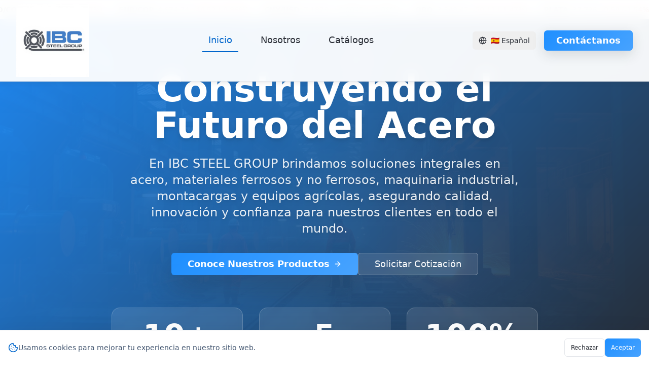

--- FILE ---
content_type: text/html; charset=utf-8
request_url: https://ibcsteelgroup.com/
body_size: 1670
content:
<!DOCTYPE html>
<html lang="en">
  <head>
    <meta charset="UTF-8" />
    <meta name="viewport" content="width=device-width, initial-scale=1.0" />
    
    <!-- Microsoft Clarity - Solo en producción -->
    <script type="text/javascript">
      if (window.location.hostname === 'ibcsteelgroup.com' || 
          window.location.hostname === 'www.ibcsteelgroup.com') {
        (function(c,l,a,r,i,t,y){
          c[a]=c[a]||function(){(c[a].q=c[a].q||[]).push(arguments)};
          t=l.createElement(r);t.async=1;t.src="https://www.clarity.ms/tag/"+i;
          y=l.getElementsByTagName(r)[0];y.parentNode.insertBefore(t,y);
        })(window, document, "clarity", "script", "v2d6905id0");
      }
    </script>
    
    <!-- Google Analytics - Solo en producción -->
    <script>
      if (window.location.hostname === 'ibcsteelgroup.com' || 
          window.location.hostname === 'www.ibcsteelgroup.com') {
        var gaScript = document.createElement('script');
        gaScript.async = true;
        gaScript.src = 'https://www.googletagmanager.com/gtag/js?id=G-LT6TFKK3XK';
        document.head.appendChild(gaScript);
        
        window.dataLayer = window.dataLayer || [];
        function gtag(){dataLayer.push(arguments);}
        window.gtag = gtag;
        gtag('js', new Date());
        gtag('config', 'G-LT6TFKK3XK');
        
        // Función de conversión de Google Ads
        window.gtag_report_conversion = function(url) {
          var callback = function () {
            if (typeof(url) != 'undefined') {
              window.location = url;
            }
          };
          gtag('event', 'conversion', {
            'send_to': 'AW-11084974436/TWrwCJLV7I0YEOSS3aUp',
            'event_callback': callback
          });
          return false;
        };
      }
    </script>
    <title>IBC Steel Group - Soluciones Integrales en Acero y Materiales Industriales</title>
    <meta name="description" content="19 años de experiencia en materiales ferrosos, no ferrosos y maquinaria industrial. Presencia global en 5 países. Soluciones personalizadas para la industria." />
    <meta name="keywords" content="acero, materiales ferrosos, industria, maquinaria industrial, IBC Steel Group, Colombia, Estados Unidos, China" />
    <meta name="author" content="IBC Steel Group" />
    
    <link rel="icon" href="/favicon.png" type="image/png" />
    <link rel="preload" as="image" href="/images/hero-steel-facility.jpg" fetchpriority="high" />

    <meta property="og:title" content="IBC Steel Group - Líderes en Soluciones de Acero Industrial" />
    <meta property="og:description" content="Empresa líder con 19 años de experiencia en materiales ferrosos, no ferrosos y maquinaria industrial. Presencia global y soluciones personalizadas." />
    <meta property="og:type" content="website" />
    <meta property="og:image" content="https://pub-bb2e103a32db4e198524a2e9ed8f35b4.r2.dev/763828cb-93ea-4f47-9560-cc8e6fe8d0a2/id-preview-6b56aed2--854f7436-54ec-4b6d-9675-6b5156e418b3.lovable.app-1768574345651.png" />

    <meta name="twitter:card" content="summary_large_image" />
    <meta name="twitter:site" content="@lovable_dev" />
    <meta name="twitter:image" content="https://pub-bb2e103a32db4e198524a2e9ed8f35b4.r2.dev/763828cb-93ea-4f47-9560-cc8e6fe8d0a2/id-preview-6b56aed2--854f7436-54ec-4b6d-9675-6b5156e418b3.lovable.app-1768574345651.png" />
    <script type="module" crossorigin src="/assets/index-CB55LoRo.js"></script>
    <link rel="stylesheet" crossorigin href="/assets/index-CgAbv2rW.css">
  <script defer src="https://ibcsteelgroup.com/~flock.js" data-proxy-url="https://ibcsteelgroup.com/~api/analytics"></script></head>

  <body>
    <div id="root"></div>
  </body>
</html>


--- FILE ---
content_type: text/javascript; charset=utf-8
request_url: https://ibcsteelgroup.com/assets/client-uMKYEmtv.js
body_size: 44809
content:
import{c as kt,r as Et,j as Tt,b as Ot}from"./index-CB55LoRo.js";import{_ as Ft,f as Oe}from"./Footer-jRlzG8tk.js";/**
 * @license lucide-react v0.462.0 - ISC
 *
 * This source code is licensed under the ISC license.
 * See the LICENSE file in the root directory of this source tree.
 */const Pn=kt("LoaderCircle",[["path",{d:"M21 12a9 9 0 1 1-6.219-8.56",key:"13zald"}]]);/**
 * @license lucide-react v0.462.0 - ISC
 *
 * This source code is licensed under the ISC license.
 * See the LICENSE file in the root directory of this source tree.
 */const In=kt("MessageSquare",[["path",{d:"M21 15a2 2 0 0 1-2 2H7l-4 4V5a2 2 0 0 1 2-2h14a2 2 0 0 1 2 2z",key:"1lielz"}]]),Vt=Et.forwardRef(({className:r,type:e,...t},s)=>Tt.jsx("input",{type:e,className:Ot("flex h-10 w-full rounded-md border border-input bg-background px-3 py-2 text-base ring-offset-background file:border-0 file:bg-transparent file:text-sm file:font-medium file:text-foreground placeholder:text-muted-foreground focus-visible:outline-none focus-visible:ring-2 focus-visible:ring-ring focus-visible:ring-offset-2 disabled:cursor-not-allowed disabled:opacity-50 md:text-sm",r),ref:s,...t}));Vt.displayName="Input";const Ht=Et.forwardRef(({className:r,...e},t)=>Tt.jsx("textarea",{className:Ot("flex min-h-[80px] w-full rounded-md border border-input bg-background px-3 py-2 text-sm ring-offset-background placeholder:text-muted-foreground focus-visible:outline-none focus-visible:ring-2 focus-visible:ring-ring focus-visible:ring-offset-2 disabled:cursor-not-allowed disabled:opacity-50",r),ref:t,...e}));Ht.displayName="Textarea";const Jt=r=>r?(...e)=>r(...e):(...e)=>fetch(...e);class Ge extends Error{constructor(e,t="FunctionsError",s){super(e),this.name=t,this.context=s}}class zt extends Ge{constructor(e){super("Failed to send a request to the Edge Function","FunctionsFetchError",e)}}class et extends Ge{constructor(e){super("Relay Error invoking the Edge Function","FunctionsRelayError",e)}}class tt extends Ge{constructor(e){super("Edge Function returned a non-2xx status code","FunctionsHttpError",e)}}var Le;(function(r){r.Any="any",r.ApNortheast1="ap-northeast-1",r.ApNortheast2="ap-northeast-2",r.ApSouth1="ap-south-1",r.ApSoutheast1="ap-southeast-1",r.ApSoutheast2="ap-southeast-2",r.CaCentral1="ca-central-1",r.EuCentral1="eu-central-1",r.EuWest1="eu-west-1",r.EuWest2="eu-west-2",r.EuWest3="eu-west-3",r.SaEast1="sa-east-1",r.UsEast1="us-east-1",r.UsWest1="us-west-1",r.UsWest2="us-west-2"})(Le||(Le={}));class Gt{constructor(e,{headers:t={},customFetch:s,region:n=Le.Any}={}){this.url=e,this.headers=t,this.region=n,this.fetch=Jt(s)}setAuth(e){this.headers.Authorization=`Bearer ${e}`}invoke(e){return Ft(this,arguments,void 0,function*(t,s={}){var n;let i,a;try{const{headers:o,method:l,body:c,signal:u,timeout:f}=s;let d={},{region:h}=s;h||(h=this.region);const g=new URL(`${this.url}/${t}`);h&&h!=="any"&&(d["x-region"]=h,g.searchParams.set("forceFunctionRegion",h));let p;c&&(o&&!Object.prototype.hasOwnProperty.call(o,"Content-Type")||!o)?typeof Blob<"u"&&c instanceof Blob||c instanceof ArrayBuffer?(d["Content-Type"]="application/octet-stream",p=c):typeof c=="string"?(d["Content-Type"]="text/plain",p=c):typeof FormData<"u"&&c instanceof FormData?p=c:(d["Content-Type"]="application/json",p=JSON.stringify(c)):c&&typeof c!="string"&&!(typeof Blob<"u"&&c instanceof Blob)&&!(c instanceof ArrayBuffer)&&!(typeof FormData<"u"&&c instanceof FormData)?p=JSON.stringify(c):p=c;let _=u;f&&(a=new AbortController,i=setTimeout(()=>a.abort(),f),u?(_=a.signal,u.addEventListener("abort",()=>a.abort())):_=a.signal);const v=yield this.fetch(g.toString(),{method:l||"POST",headers:Object.assign(Object.assign(Object.assign({},d),this.headers),o),body:p,signal:_}).catch($=>{throw new zt($)}),m=v.headers.get("x-relay-error");if(m&&m==="true")throw new et(v);if(!v.ok)throw new tt(v);let w=((n=v.headers.get("Content-Type"))!==null&&n!==void 0?n:"text/plain").split(";")[0].trim(),k;return w==="application/json"?k=yield v.json():w==="application/octet-stream"||w==="application/pdf"?k=yield v.blob():w==="text/event-stream"?k=v:w==="multipart/form-data"?k=yield v.formData():k=yield v.text(),{data:k,error:null,response:v}}catch(o){return{data:null,error:o,response:o instanceof tt||o instanceof et?o.context:void 0}}finally{i&&clearTimeout(i)}})}}var Yt=class extends Error{constructor(r){super(r.message),this.name="PostgrestError",this.details=r.details,this.hint=r.hint,this.code=r.code}},Xt=class{constructor(r){var e,t;this.shouldThrowOnError=!1,this.method=r.method,this.url=r.url,this.headers=new Headers(r.headers),this.schema=r.schema,this.body=r.body,this.shouldThrowOnError=(e=r.shouldThrowOnError)!==null&&e!==void 0?e:!1,this.signal=r.signal,this.isMaybeSingle=(t=r.isMaybeSingle)!==null&&t!==void 0?t:!1,r.fetch?this.fetch=r.fetch:this.fetch=fetch}throwOnError(){return this.shouldThrowOnError=!0,this}setHeader(r,e){return this.headers=new Headers(this.headers),this.headers.set(r,e),this}then(r,e){var t=this;this.schema===void 0||(["GET","HEAD"].includes(this.method)?this.headers.set("Accept-Profile",this.schema):this.headers.set("Content-Profile",this.schema)),this.method!=="GET"&&this.method!=="HEAD"&&this.headers.set("Content-Type","application/json");const s=this.fetch;let n=s(this.url.toString(),{method:this.method,headers:this.headers,body:JSON.stringify(this.body),signal:this.signal}).then(async i=>{let a=null,o=null,l=null,c=i.status,u=i.statusText;if(i.ok){var f,d;if(t.method!=="HEAD"){var h;const v=await i.text();v===""||(t.headers.get("Accept")==="text/csv"||t.headers.get("Accept")&&(!((h=t.headers.get("Accept"))===null||h===void 0)&&h.includes("application/vnd.pgrst.plan+text"))?o=v:o=JSON.parse(v))}const p=(f=t.headers.get("Prefer"))===null||f===void 0?void 0:f.match(/count=(exact|planned|estimated)/),_=(d=i.headers.get("content-range"))===null||d===void 0?void 0:d.split("/");p&&_&&_.length>1&&(l=parseInt(_[1])),t.isMaybeSingle&&t.method==="GET"&&Array.isArray(o)&&(o.length>1?(a={code:"PGRST116",details:`Results contain ${o.length} rows, application/vnd.pgrst.object+json requires 1 row`,hint:null,message:"JSON object requested, multiple (or no) rows returned"},o=null,l=null,c=406,u="Not Acceptable"):o.length===1?o=o[0]:o=null)}else{var g;const p=await i.text();try{a=JSON.parse(p),Array.isArray(a)&&i.status===404&&(o=[],a=null,c=200,u="OK")}catch{i.status===404&&p===""?(c=204,u="No Content"):a={message:p}}if(a&&t.isMaybeSingle&&(!(a==null||(g=a.details)===null||g===void 0)&&g.includes("0 rows"))&&(a=null,c=200,u="OK"),a&&t.shouldThrowOnError)throw new Yt(a)}return{error:a,data:o,count:l,status:c,statusText:u}});return this.shouldThrowOnError||(n=n.catch(i=>{var a;let o="";const l=i==null?void 0:i.cause;if(l){var c,u,f,d;const g=(c=l==null?void 0:l.message)!==null&&c!==void 0?c:"",p=(u=l==null?void 0:l.code)!==null&&u!==void 0?u:"";o=`${(f=i==null?void 0:i.name)!==null&&f!==void 0?f:"FetchError"}: ${i==null?void 0:i.message}`,o+=`

Caused by: ${(d=l==null?void 0:l.name)!==null&&d!==void 0?d:"Error"}: ${g}`,p&&(o+=` (${p})`),l!=null&&l.stack&&(o+=`
${l.stack}`)}else{var h;o=(h=i==null?void 0:i.stack)!==null&&h!==void 0?h:""}return{error:{message:`${(a=i==null?void 0:i.name)!==null&&a!==void 0?a:"FetchError"}: ${i==null?void 0:i.message}`,details:o,hint:"",code:""},data:null,count:null,status:0,statusText:""}})),n.then(r,e)}returns(){return this}overrideTypes(){return this}},Qt=class extends Xt{select(r){let e=!1;const t=(r??"*").split("").map(s=>/\s/.test(s)&&!e?"":(s==='"'&&(e=!e),s)).join("");return this.url.searchParams.set("select",t),this.headers.append("Prefer","return=representation"),this}order(r,{ascending:e=!0,nullsFirst:t,foreignTable:s,referencedTable:n=s}={}){const i=n?`${n}.order`:"order",a=this.url.searchParams.get(i);return this.url.searchParams.set(i,`${a?`${a},`:""}${r}.${e?"asc":"desc"}${t===void 0?"":t?".nullsfirst":".nullslast"}`),this}limit(r,{foreignTable:e,referencedTable:t=e}={}){const s=typeof t>"u"?"limit":`${t}.limit`;return this.url.searchParams.set(s,`${r}`),this}range(r,e,{foreignTable:t,referencedTable:s=t}={}){const n=typeof s>"u"?"offset":`${s}.offset`,i=typeof s>"u"?"limit":`${s}.limit`;return this.url.searchParams.set(n,`${r}`),this.url.searchParams.set(i,`${e-r+1}`),this}abortSignal(r){return this.signal=r,this}single(){return this.headers.set("Accept","application/vnd.pgrst.object+json"),this}maybeSingle(){return this.method==="GET"?this.headers.set("Accept","application/json"):this.headers.set("Accept","application/vnd.pgrst.object+json"),this.isMaybeSingle=!0,this}csv(){return this.headers.set("Accept","text/csv"),this}geojson(){return this.headers.set("Accept","application/geo+json"),this}explain({analyze:r=!1,verbose:e=!1,settings:t=!1,buffers:s=!1,wal:n=!1,format:i="text"}={}){var a;const o=[r?"analyze":null,e?"verbose":null,t?"settings":null,s?"buffers":null,n?"wal":null].filter(Boolean).join("|"),l=(a=this.headers.get("Accept"))!==null&&a!==void 0?a:"application/json";return this.headers.set("Accept",`application/vnd.pgrst.plan+${i}; for="${l}"; options=${o};`),i==="json"?this:this}rollback(){return this.headers.append("Prefer","tx=rollback"),this}returns(){return this}maxAffected(r){return this.headers.append("Prefer","handling=strict"),this.headers.append("Prefer",`max-affected=${r}`),this}};const rt=new RegExp("[,()]");var ne=class extends Qt{eq(r,e){return this.url.searchParams.append(r,`eq.${e}`),this}neq(r,e){return this.url.searchParams.append(r,`neq.${e}`),this}gt(r,e){return this.url.searchParams.append(r,`gt.${e}`),this}gte(r,e){return this.url.searchParams.append(r,`gte.${e}`),this}lt(r,e){return this.url.searchParams.append(r,`lt.${e}`),this}lte(r,e){return this.url.searchParams.append(r,`lte.${e}`),this}like(r,e){return this.url.searchParams.append(r,`like.${e}`),this}likeAllOf(r,e){return this.url.searchParams.append(r,`like(all).{${e.join(",")}}`),this}likeAnyOf(r,e){return this.url.searchParams.append(r,`like(any).{${e.join(",")}}`),this}ilike(r,e){return this.url.searchParams.append(r,`ilike.${e}`),this}ilikeAllOf(r,e){return this.url.searchParams.append(r,`ilike(all).{${e.join(",")}}`),this}ilikeAnyOf(r,e){return this.url.searchParams.append(r,`ilike(any).{${e.join(",")}}`),this}regexMatch(r,e){return this.url.searchParams.append(r,`match.${e}`),this}regexIMatch(r,e){return this.url.searchParams.append(r,`imatch.${e}`),this}is(r,e){return this.url.searchParams.append(r,`is.${e}`),this}isDistinct(r,e){return this.url.searchParams.append(r,`isdistinct.${e}`),this}in(r,e){const t=Array.from(new Set(e)).map(s=>typeof s=="string"&&rt.test(s)?`"${s}"`:`${s}`).join(",");return this.url.searchParams.append(r,`in.(${t})`),this}notIn(r,e){const t=Array.from(new Set(e)).map(s=>typeof s=="string"&&rt.test(s)?`"${s}"`:`${s}`).join(",");return this.url.searchParams.append(r,`not.in.(${t})`),this}contains(r,e){return typeof e=="string"?this.url.searchParams.append(r,`cs.${e}`):Array.isArray(e)?this.url.searchParams.append(r,`cs.{${e.join(",")}}`):this.url.searchParams.append(r,`cs.${JSON.stringify(e)}`),this}containedBy(r,e){return typeof e=="string"?this.url.searchParams.append(r,`cd.${e}`):Array.isArray(e)?this.url.searchParams.append(r,`cd.{${e.join(",")}}`):this.url.searchParams.append(r,`cd.${JSON.stringify(e)}`),this}rangeGt(r,e){return this.url.searchParams.append(r,`sr.${e}`),this}rangeGte(r,e){return this.url.searchParams.append(r,`nxl.${e}`),this}rangeLt(r,e){return this.url.searchParams.append(r,`sl.${e}`),this}rangeLte(r,e){return this.url.searchParams.append(r,`nxr.${e}`),this}rangeAdjacent(r,e){return this.url.searchParams.append(r,`adj.${e}`),this}overlaps(r,e){return typeof e=="string"?this.url.searchParams.append(r,`ov.${e}`):this.url.searchParams.append(r,`ov.{${e.join(",")}}`),this}textSearch(r,e,{config:t,type:s}={}){let n="";s==="plain"?n="pl":s==="phrase"?n="ph":s==="websearch"&&(n="w");const i=t===void 0?"":`(${t})`;return this.url.searchParams.append(r,`${n}fts${i}.${e}`),this}match(r){return Object.entries(r).forEach(([e,t])=>{this.url.searchParams.append(e,`eq.${t}`)}),this}not(r,e,t){return this.url.searchParams.append(r,`not.${e}.${t}`),this}or(r,{foreignTable:e,referencedTable:t=e}={}){const s=t?`${t}.or`:"or";return this.url.searchParams.append(s,`(${r})`),this}filter(r,e,t){return this.url.searchParams.append(r,`${e}.${t}`),this}},Zt=class{constructor(r,{headers:e={},schema:t,fetch:s}){this.url=r,this.headers=new Headers(e),this.schema=t,this.fetch=s}cloneRequestState(){return{url:new URL(this.url.toString()),headers:new Headers(this.headers)}}select(r,e){const{head:t=!1,count:s}=e??{},n=t?"HEAD":"GET";let i=!1;const a=(r??"*").split("").map(c=>/\s/.test(c)&&!i?"":(c==='"'&&(i=!i),c)).join(""),{url:o,headers:l}=this.cloneRequestState();return o.searchParams.set("select",a),s&&l.append("Prefer",`count=${s}`),new ne({method:n,url:o,headers:l,schema:this.schema,fetch:this.fetch})}insert(r,{count:e,defaultToNull:t=!0}={}){var s;const n="POST",{url:i,headers:a}=this.cloneRequestState();if(e&&a.append("Prefer",`count=${e}`),t||a.append("Prefer","missing=default"),Array.isArray(r)){const o=r.reduce((l,c)=>l.concat(Object.keys(c)),[]);if(o.length>0){const l=[...new Set(o)].map(c=>`"${c}"`);i.searchParams.set("columns",l.join(","))}}return new ne({method:n,url:i,headers:a,schema:this.schema,body:r,fetch:(s=this.fetch)!==null&&s!==void 0?s:fetch})}upsert(r,{onConflict:e,ignoreDuplicates:t=!1,count:s,defaultToNull:n=!0}={}){var i;const a="POST",{url:o,headers:l}=this.cloneRequestState();if(l.append("Prefer",`resolution=${t?"ignore":"merge"}-duplicates`),e!==void 0&&o.searchParams.set("on_conflict",e),s&&l.append("Prefer",`count=${s}`),n||l.append("Prefer","missing=default"),Array.isArray(r)){const c=r.reduce((u,f)=>u.concat(Object.keys(f)),[]);if(c.length>0){const u=[...new Set(c)].map(f=>`"${f}"`);o.searchParams.set("columns",u.join(","))}}return new ne({method:a,url:o,headers:l,schema:this.schema,body:r,fetch:(i=this.fetch)!==null&&i!==void 0?i:fetch})}update(r,{count:e}={}){var t;const s="PATCH",{url:n,headers:i}=this.cloneRequestState();return e&&i.append("Prefer",`count=${e}`),new ne({method:s,url:n,headers:i,schema:this.schema,body:r,fetch:(t=this.fetch)!==null&&t!==void 0?t:fetch})}delete({count:r}={}){var e;const t="DELETE",{url:s,headers:n}=this.cloneRequestState();return r&&n.append("Prefer",`count=${r}`),new ne({method:t,url:s,headers:n,schema:this.schema,fetch:(e=this.fetch)!==null&&e!==void 0?e:fetch})}},er=class At{constructor(e,{headers:t={},schema:s,fetch:n}={}){this.url=e,this.headers=new Headers(t),this.schemaName=s,this.fetch=n}from(e){if(!e||typeof e!="string"||e.trim()==="")throw new Error("Invalid relation name: relation must be a non-empty string.");return new Zt(new URL(`${this.url}/${e}`),{headers:new Headers(this.headers),schema:this.schemaName,fetch:this.fetch})}schema(e){return new At(this.url,{headers:this.headers,schema:e,fetch:this.fetch})}rpc(e,t={},{head:s=!1,get:n=!1,count:i}={}){var a;let o;const l=new URL(`${this.url}/rpc/${e}`);let c;const u=h=>h!==null&&typeof h=="object"&&(!Array.isArray(h)||h.some(u)),f=s&&Object.values(t).some(u);f?(o="POST",c=t):s||n?(o=s?"HEAD":"GET",Object.entries(t).filter(([h,g])=>g!==void 0).map(([h,g])=>[h,Array.isArray(g)?`{${g.join(",")}}`:`${g}`]).forEach(([h,g])=>{l.searchParams.append(h,g)})):(o="POST",c=t);const d=new Headers(this.headers);return f?d.set("Prefer",i?`count=${i},return=minimal`:"return=minimal"):i&&d.set("Prefer",`count=${i}`),new ne({method:o,url:l,headers:d,schema:this.schemaName,body:c,fetch:(a=this.fetch)!==null&&a!==void 0?a:fetch})}};class tr{constructor(){}static detectEnvironment(){var e;if(typeof WebSocket<"u")return{type:"native",constructor:WebSocket};if(typeof globalThis<"u"&&typeof globalThis.WebSocket<"u")return{type:"native",constructor:globalThis.WebSocket};if(typeof global<"u"&&typeof global.WebSocket<"u")return{type:"native",constructor:global.WebSocket};if(typeof globalThis<"u"&&typeof globalThis.WebSocketPair<"u"&&typeof globalThis.WebSocket>"u")return{type:"cloudflare",error:"Cloudflare Workers detected. WebSocket clients are not supported in Cloudflare Workers.",workaround:"Use Cloudflare Workers WebSocket API for server-side WebSocket handling, or deploy to a different runtime."};if(typeof globalThis<"u"&&globalThis.EdgeRuntime||typeof navigator<"u"&&(!((e=navigator.userAgent)===null||e===void 0)&&e.includes("Vercel-Edge")))return{type:"unsupported",error:"Edge runtime detected (Vercel Edge/Netlify Edge). WebSockets are not supported in edge functions.",workaround:"Use serverless functions or a different deployment target for WebSocket functionality."};const t=globalThis.process;if(t){const s=t.versions;if(s&&s.node){const n=s.node,i=parseInt(n.replace(/^v/,"").split(".")[0]);return i>=22?typeof globalThis.WebSocket<"u"?{type:"native",constructor:globalThis.WebSocket}:{type:"unsupported",error:`Node.js ${i} detected but native WebSocket not found.`,workaround:"Provide a WebSocket implementation via the transport option."}:{type:"unsupported",error:`Node.js ${i} detected without native WebSocket support.`,workaround:`For Node.js < 22, install "ws" package and provide it via the transport option:
import ws from "ws"
new RealtimeClient(url, { transport: ws })`}}}return{type:"unsupported",error:"Unknown JavaScript runtime without WebSocket support.",workaround:"Ensure you're running in a supported environment (browser, Node.js, Deno) or provide a custom WebSocket implementation."}}static getWebSocketConstructor(){const e=this.detectEnvironment();if(e.constructor)return e.constructor;let t=e.error||"WebSocket not supported in this environment.";throw e.workaround&&(t+=`

Suggested solution: ${e.workaround}`),new Error(t)}static createWebSocket(e,t){const s=this.getWebSocketConstructor();return new s(e,t)}static isWebSocketSupported(){try{const e=this.detectEnvironment();return e.type==="native"||e.type==="ws"}catch{return!1}}}const rr="2.90.1",sr=`realtime-js/${rr}`,Rt="1.0.0",nr="2.0.0",st=Rt,Be=1e4,ir=1e3,ar=100;var F;(function(r){r[r.connecting=0]="connecting",r[r.open=1]="open",r[r.closing=2]="closing",r[r.closed=3]="closed"})(F||(F={}));var I;(function(r){r.closed="closed",r.errored="errored",r.joined="joined",r.joining="joining",r.leaving="leaving"})(I||(I={}));var B;(function(r){r.close="phx_close",r.error="phx_error",r.join="phx_join",r.reply="phx_reply",r.leave="phx_leave",r.access_token="access_token"})(B||(B={}));var qe;(function(r){r.websocket="websocket"})(qe||(qe={}));var G;(function(r){r.Connecting="connecting",r.Open="open",r.Closing="closing",r.Closed="closed"})(G||(G={}));class or{constructor(e){this.HEADER_LENGTH=1,this.USER_BROADCAST_PUSH_META_LENGTH=6,this.KINDS={userBroadcastPush:3,userBroadcast:4},this.BINARY_ENCODING=0,this.JSON_ENCODING=1,this.BROADCAST_EVENT="broadcast",this.allowedMetadataKeys=[],this.allowedMetadataKeys=e??[]}encode(e,t){if(e.event===this.BROADCAST_EVENT&&!(e.payload instanceof ArrayBuffer)&&typeof e.payload.event=="string")return t(this._binaryEncodeUserBroadcastPush(e));let s=[e.join_ref,e.ref,e.topic,e.event,e.payload];return t(JSON.stringify(s))}_binaryEncodeUserBroadcastPush(e){var t;return this._isArrayBuffer((t=e.payload)===null||t===void 0?void 0:t.payload)?this._encodeBinaryUserBroadcastPush(e):this._encodeJsonUserBroadcastPush(e)}_encodeBinaryUserBroadcastPush(e){var t,s;const n=(s=(t=e.payload)===null||t===void 0?void 0:t.payload)!==null&&s!==void 0?s:new ArrayBuffer(0);return this._encodeUserBroadcastPush(e,this.BINARY_ENCODING,n)}_encodeJsonUserBroadcastPush(e){var t,s;const n=(s=(t=e.payload)===null||t===void 0?void 0:t.payload)!==null&&s!==void 0?s:{},a=new TextEncoder().encode(JSON.stringify(n)).buffer;return this._encodeUserBroadcastPush(e,this.JSON_ENCODING,a)}_encodeUserBroadcastPush(e,t,s){var n,i;const a=e.topic,o=(n=e.ref)!==null&&n!==void 0?n:"",l=(i=e.join_ref)!==null&&i!==void 0?i:"",c=e.payload.event,u=this.allowedMetadataKeys?this._pick(e.payload,this.allowedMetadataKeys):{},f=Object.keys(u).length===0?"":JSON.stringify(u);if(l.length>255)throw new Error(`joinRef length ${l.length} exceeds maximum of 255`);if(o.length>255)throw new Error(`ref length ${o.length} exceeds maximum of 255`);if(a.length>255)throw new Error(`topic length ${a.length} exceeds maximum of 255`);if(c.length>255)throw new Error(`userEvent length ${c.length} exceeds maximum of 255`);if(f.length>255)throw new Error(`metadata length ${f.length} exceeds maximum of 255`);const d=this.USER_BROADCAST_PUSH_META_LENGTH+l.length+o.length+a.length+c.length+f.length,h=new ArrayBuffer(this.HEADER_LENGTH+d);let g=new DataView(h),p=0;g.setUint8(p++,this.KINDS.userBroadcastPush),g.setUint8(p++,l.length),g.setUint8(p++,o.length),g.setUint8(p++,a.length),g.setUint8(p++,c.length),g.setUint8(p++,f.length),g.setUint8(p++,t),Array.from(l,v=>g.setUint8(p++,v.charCodeAt(0))),Array.from(o,v=>g.setUint8(p++,v.charCodeAt(0))),Array.from(a,v=>g.setUint8(p++,v.charCodeAt(0))),Array.from(c,v=>g.setUint8(p++,v.charCodeAt(0))),Array.from(f,v=>g.setUint8(p++,v.charCodeAt(0)));var _=new Uint8Array(h.byteLength+s.byteLength);return _.set(new Uint8Array(h),0),_.set(new Uint8Array(s),h.byteLength),_.buffer}decode(e,t){if(this._isArrayBuffer(e)){let s=this._binaryDecode(e);return t(s)}if(typeof e=="string"){const s=JSON.parse(e),[n,i,a,o,l]=s;return t({join_ref:n,ref:i,topic:a,event:o,payload:l})}return t({})}_binaryDecode(e){const t=new DataView(e),s=t.getUint8(0),n=new TextDecoder;switch(s){case this.KINDS.userBroadcast:return this._decodeUserBroadcast(e,t,n)}}_decodeUserBroadcast(e,t,s){const n=t.getUint8(1),i=t.getUint8(2),a=t.getUint8(3),o=t.getUint8(4);let l=this.HEADER_LENGTH+4;const c=s.decode(e.slice(l,l+n));l=l+n;const u=s.decode(e.slice(l,l+i));l=l+i;const f=s.decode(e.slice(l,l+a));l=l+a;const d=e.slice(l,e.byteLength),h=o===this.JSON_ENCODING?JSON.parse(s.decode(d)):d,g={type:this.BROADCAST_EVENT,event:u,payload:h};return a>0&&(g.meta=JSON.parse(f)),{join_ref:null,ref:null,topic:c,event:this.BROADCAST_EVENT,payload:g}}_isArrayBuffer(e){var t;return e instanceof ArrayBuffer||((t=e==null?void 0:e.constructor)===null||t===void 0?void 0:t.name)==="ArrayBuffer"}_pick(e,t){return!e||typeof e!="object"?{}:Object.fromEntries(Object.entries(e).filter(([s])=>t.includes(s)))}}class Pt{constructor(e,t){this.callback=e,this.timerCalc=t,this.timer=void 0,this.tries=0,this.callback=e,this.timerCalc=t}reset(){this.tries=0,clearTimeout(this.timer),this.timer=void 0}scheduleTimeout(){clearTimeout(this.timer),this.timer=setTimeout(()=>{this.tries=this.tries+1,this.callback()},this.timerCalc(this.tries+1))}}var T;(function(r){r.abstime="abstime",r.bool="bool",r.date="date",r.daterange="daterange",r.float4="float4",r.float8="float8",r.int2="int2",r.int4="int4",r.int4range="int4range",r.int8="int8",r.int8range="int8range",r.json="json",r.jsonb="jsonb",r.money="money",r.numeric="numeric",r.oid="oid",r.reltime="reltime",r.text="text",r.time="time",r.timestamp="timestamp",r.timestamptz="timestamptz",r.timetz="timetz",r.tsrange="tsrange",r.tstzrange="tstzrange"})(T||(T={}));const nt=(r,e,t={})=>{var s;const n=(s=t.skipTypes)!==null&&s!==void 0?s:[];return e?Object.keys(e).reduce((i,a)=>(i[a]=lr(a,r,e,n),i),{}):{}},lr=(r,e,t,s)=>{const n=e.find(o=>o.name===r),i=n==null?void 0:n.type,a=t[r];return i&&!s.includes(i)?It(i,a):Me(a)},It=(r,e)=>{if(r.charAt(0)==="_"){const t=r.slice(1,r.length);return dr(e,t)}switch(r){case T.bool:return cr(e);case T.float4:case T.float8:case T.int2:case T.int4:case T.int8:case T.numeric:case T.oid:return ur(e);case T.json:case T.jsonb:return hr(e);case T.timestamp:return fr(e);case T.abstime:case T.date:case T.daterange:case T.int4range:case T.int8range:case T.money:case T.reltime:case T.text:case T.time:case T.timestamptz:case T.timetz:case T.tsrange:case T.tstzrange:return Me(e);default:return Me(e)}},Me=r=>r,cr=r=>{switch(r){case"t":return!0;case"f":return!1;default:return r}},ur=r=>{if(typeof r=="string"){const e=parseFloat(r);if(!Number.isNaN(e))return e}return r},hr=r=>{if(typeof r=="string")try{return JSON.parse(r)}catch{return r}return r},dr=(r,e)=>{if(typeof r!="string")return r;const t=r.length-1,s=r[t];if(r[0]==="{"&&s==="}"){let i;const a=r.slice(1,t);try{i=JSON.parse("["+a+"]")}catch{i=a?a.split(","):[]}return i.map(o=>It(e,o))}return r},fr=r=>typeof r=="string"?r.replace(" ","T"):r,Ct=r=>{const e=new URL(r);return e.protocol=e.protocol.replace(/^ws/i,"http"),e.pathname=e.pathname.replace(/\/+$/,"").replace(/\/socket\/websocket$/i,"").replace(/\/socket$/i,"").replace(/\/websocket$/i,""),e.pathname===""||e.pathname==="/"?e.pathname="/api/broadcast":e.pathname=e.pathname+"/api/broadcast",e.href};class Pe{constructor(e,t,s={},n=Be){this.channel=e,this.event=t,this.payload=s,this.timeout=n,this.sent=!1,this.timeoutTimer=void 0,this.ref="",this.receivedResp=null,this.recHooks=[],this.refEvent=null}resend(e){this.timeout=e,this._cancelRefEvent(),this.ref="",this.refEvent=null,this.receivedResp=null,this.sent=!1,this.send()}send(){this._hasReceived("timeout")||(this.startTimeout(),this.sent=!0,this.channel.socket.push({topic:this.channel.topic,event:this.event,payload:this.payload,ref:this.ref,join_ref:this.channel._joinRef()}))}updatePayload(e){this.payload=Object.assign(Object.assign({},this.payload),e)}receive(e,t){var s;return this._hasReceived(e)&&t((s=this.receivedResp)===null||s===void 0?void 0:s.response),this.recHooks.push({status:e,callback:t}),this}startTimeout(){if(this.timeoutTimer)return;this.ref=this.channel.socket._makeRef(),this.refEvent=this.channel._replyEventName(this.ref);const e=t=>{this._cancelRefEvent(),this._cancelTimeout(),this.receivedResp=t,this._matchReceive(t)};this.channel._on(this.refEvent,{},e),this.timeoutTimer=setTimeout(()=>{this.trigger("timeout",{})},this.timeout)}trigger(e,t){this.refEvent&&this.channel._trigger(this.refEvent,{status:e,response:t})}destroy(){this._cancelRefEvent(),this._cancelTimeout()}_cancelRefEvent(){this.refEvent&&this.channel._off(this.refEvent,{})}_cancelTimeout(){clearTimeout(this.timeoutTimer),this.timeoutTimer=void 0}_matchReceive({status:e,response:t}){this.recHooks.filter(s=>s.status===e).forEach(s=>s.callback(t))}_hasReceived(e){return this.receivedResp&&this.receivedResp.status===e}}var it;(function(r){r.SYNC="sync",r.JOIN="join",r.LEAVE="leave"})(it||(it={}));class ue{constructor(e,t){this.channel=e,this.state={},this.pendingDiffs=[],this.joinRef=null,this.enabled=!1,this.caller={onJoin:()=>{},onLeave:()=>{},onSync:()=>{}};const s=(t==null?void 0:t.events)||{state:"presence_state",diff:"presence_diff"};this.channel._on(s.state,{},n=>{const{onJoin:i,onLeave:a,onSync:o}=this.caller;this.joinRef=this.channel._joinRef(),this.state=ue.syncState(this.state,n,i,a),this.pendingDiffs.forEach(l=>{this.state=ue.syncDiff(this.state,l,i,a)}),this.pendingDiffs=[],o()}),this.channel._on(s.diff,{},n=>{const{onJoin:i,onLeave:a,onSync:o}=this.caller;this.inPendingSyncState()?this.pendingDiffs.push(n):(this.state=ue.syncDiff(this.state,n,i,a),o())}),this.onJoin((n,i,a)=>{this.channel._trigger("presence",{event:"join",key:n,currentPresences:i,newPresences:a})}),this.onLeave((n,i,a)=>{this.channel._trigger("presence",{event:"leave",key:n,currentPresences:i,leftPresences:a})}),this.onSync(()=>{this.channel._trigger("presence",{event:"sync"})})}static syncState(e,t,s,n){const i=this.cloneDeep(e),a=this.transformState(t),o={},l={};return this.map(i,(c,u)=>{a[c]||(l[c]=u)}),this.map(a,(c,u)=>{const f=i[c];if(f){const d=u.map(_=>_.presence_ref),h=f.map(_=>_.presence_ref),g=u.filter(_=>h.indexOf(_.presence_ref)<0),p=f.filter(_=>d.indexOf(_.presence_ref)<0);g.length>0&&(o[c]=g),p.length>0&&(l[c]=p)}else o[c]=u}),this.syncDiff(i,{joins:o,leaves:l},s,n)}static syncDiff(e,t,s,n){const{joins:i,leaves:a}={joins:this.transformState(t.joins),leaves:this.transformState(t.leaves)};return s||(s=()=>{}),n||(n=()=>{}),this.map(i,(o,l)=>{var c;const u=(c=e[o])!==null&&c!==void 0?c:[];if(e[o]=this.cloneDeep(l),u.length>0){const f=e[o].map(h=>h.presence_ref),d=u.filter(h=>f.indexOf(h.presence_ref)<0);e[o].unshift(...d)}s(o,u,l)}),this.map(a,(o,l)=>{let c=e[o];if(!c)return;const u=l.map(f=>f.presence_ref);c=c.filter(f=>u.indexOf(f.presence_ref)<0),e[o]=c,n(o,c,l),c.length===0&&delete e[o]}),e}static map(e,t){return Object.getOwnPropertyNames(e).map(s=>t(s,e[s]))}static transformState(e){return e=this.cloneDeep(e),Object.getOwnPropertyNames(e).reduce((t,s)=>{const n=e[s];return"metas"in n?t[s]=n.metas.map(i=>(i.presence_ref=i.phx_ref,delete i.phx_ref,delete i.phx_ref_prev,i)):t[s]=n,t},{})}static cloneDeep(e){return JSON.parse(JSON.stringify(e))}onJoin(e){this.caller.onJoin=e}onLeave(e){this.caller.onLeave=e}onSync(e){this.caller.onSync=e}inPendingSyncState(){return!this.joinRef||this.joinRef!==this.channel._joinRef()}}var at;(function(r){r.ALL="*",r.INSERT="INSERT",r.UPDATE="UPDATE",r.DELETE="DELETE"})(at||(at={}));var he;(function(r){r.BROADCAST="broadcast",r.PRESENCE="presence",r.POSTGRES_CHANGES="postgres_changes",r.SYSTEM="system"})(he||(he={}));var M;(function(r){r.SUBSCRIBED="SUBSCRIBED",r.TIMED_OUT="TIMED_OUT",r.CLOSED="CLOSED",r.CHANNEL_ERROR="CHANNEL_ERROR"})(M||(M={}));class oe{constructor(e,t={config:{}},s){var n,i;if(this.topic=e,this.params=t,this.socket=s,this.bindings={},this.state=I.closed,this.joinedOnce=!1,this.pushBuffer=[],this.subTopic=e.replace(/^realtime:/i,""),this.params.config=Object.assign({broadcast:{ack:!1,self:!1},presence:{key:"",enabled:!1},private:!1},t.config),this.timeout=this.socket.timeout,this.joinPush=new Pe(this,B.join,this.params,this.timeout),this.rejoinTimer=new Pt(()=>this._rejoinUntilConnected(),this.socket.reconnectAfterMs),this.joinPush.receive("ok",()=>{this.state=I.joined,this.rejoinTimer.reset(),this.pushBuffer.forEach(a=>a.send()),this.pushBuffer=[]}),this._onClose(()=>{this.rejoinTimer.reset(),this.socket.log("channel",`close ${this.topic} ${this._joinRef()}`),this.state=I.closed,this.socket._remove(this)}),this._onError(a=>{this._isLeaving()||this._isClosed()||(this.socket.log("channel",`error ${this.topic}`,a),this.state=I.errored,this.rejoinTimer.scheduleTimeout())}),this.joinPush.receive("timeout",()=>{this._isJoining()&&(this.socket.log("channel",`timeout ${this.topic}`,this.joinPush.timeout),this.state=I.errored,this.rejoinTimer.scheduleTimeout())}),this.joinPush.receive("error",a=>{this._isLeaving()||this._isClosed()||(this.socket.log("channel",`error ${this.topic}`,a),this.state=I.errored,this.rejoinTimer.scheduleTimeout())}),this._on(B.reply,{},(a,o)=>{this._trigger(this._replyEventName(o),a)}),this.presence=new ue(this),this.broadcastEndpointURL=Ct(this.socket.endPoint),this.private=this.params.config.private||!1,!this.private&&(!((i=(n=this.params.config)===null||n===void 0?void 0:n.broadcast)===null||i===void 0)&&i.replay))throw`tried to use replay on public channel '${this.topic}'. It must be a private channel.`}subscribe(e,t=this.timeout){var s,n,i;if(this.socket.isConnected()||this.socket.connect(),this.state==I.closed){const{config:{broadcast:a,presence:o,private:l}}=this.params,c=(n=(s=this.bindings.postgres_changes)===null||s===void 0?void 0:s.map(h=>h.filter))!==null&&n!==void 0?n:[],u=!!this.bindings[he.PRESENCE]&&this.bindings[he.PRESENCE].length>0||((i=this.params.config.presence)===null||i===void 0?void 0:i.enabled)===!0,f={},d={broadcast:a,presence:Object.assign(Object.assign({},o),{enabled:u}),postgres_changes:c,private:l};this.socket.accessTokenValue&&(f.access_token=this.socket.accessTokenValue),this._onError(h=>e==null?void 0:e(M.CHANNEL_ERROR,h)),this._onClose(()=>e==null?void 0:e(M.CLOSED)),this.updateJoinPayload(Object.assign({config:d},f)),this.joinedOnce=!0,this._rejoin(t),this.joinPush.receive("ok",async({postgres_changes:h})=>{var g;if(this.socket._isManualToken()||this.socket.setAuth(),h===void 0){e==null||e(M.SUBSCRIBED);return}else{const p=this.bindings.postgres_changes,_=(g=p==null?void 0:p.length)!==null&&g!==void 0?g:0,v=[];for(let m=0;m<_;m++){const w=p[m],{filter:{event:k,schema:$,table:E,filter:O}}=w,K=h&&h[m];if(K&&K.event===k&&oe.isFilterValueEqual(K.schema,$)&&oe.isFilterValueEqual(K.table,E)&&oe.isFilterValueEqual(K.filter,O))v.push(Object.assign(Object.assign({},w),{id:K.id}));else{this.unsubscribe(),this.state=I.errored,e==null||e(M.CHANNEL_ERROR,new Error("mismatch between server and client bindings for postgres changes"));return}}this.bindings.postgres_changes=v,e&&e(M.SUBSCRIBED);return}}).receive("error",h=>{this.state=I.errored,e==null||e(M.CHANNEL_ERROR,new Error(JSON.stringify(Object.values(h).join(", ")||"error")))}).receive("timeout",()=>{e==null||e(M.TIMED_OUT)})}return this}presenceState(){return this.presence.state}async track(e,t={}){return await this.send({type:"presence",event:"track",payload:e},t.timeout||this.timeout)}async untrack(e={}){return await this.send({type:"presence",event:"untrack"},e)}on(e,t,s){return this.state===I.joined&&e===he.PRESENCE&&(this.socket.log("channel",`resubscribe to ${this.topic} due to change in presence callbacks on joined channel`),this.unsubscribe().then(async()=>await this.subscribe())),this._on(e,t,s)}async httpSend(e,t,s={}){var n;if(t==null)return Promise.reject("Payload is required for httpSend()");const i={apikey:this.socket.apiKey?this.socket.apiKey:"","Content-Type":"application/json"};this.socket.accessTokenValue&&(i.Authorization=`Bearer ${this.socket.accessTokenValue}`);const a={method:"POST",headers:i,body:JSON.stringify({messages:[{topic:this.subTopic,event:e,payload:t,private:this.private}]})},o=await this._fetchWithTimeout(this.broadcastEndpointURL,a,(n=s.timeout)!==null&&n!==void 0?n:this.timeout);if(o.status===202)return{success:!0};let l=o.statusText;try{const c=await o.json();l=c.error||c.message||l}catch{}return Promise.reject(new Error(l))}async send(e,t={}){var s,n;if(!this._canPush()&&e.type==="broadcast"){console.warn("Realtime send() is automatically falling back to REST API. This behavior will be deprecated in the future. Please use httpSend() explicitly for REST delivery.");const{event:i,payload:a}=e,o={apikey:this.socket.apiKey?this.socket.apiKey:"","Content-Type":"application/json"};this.socket.accessTokenValue&&(o.Authorization=`Bearer ${this.socket.accessTokenValue}`);const l={method:"POST",headers:o,body:JSON.stringify({messages:[{topic:this.subTopic,event:i,payload:a,private:this.private}]})};try{const c=await this._fetchWithTimeout(this.broadcastEndpointURL,l,(s=t.timeout)!==null&&s!==void 0?s:this.timeout);return await((n=c.body)===null||n===void 0?void 0:n.cancel()),c.ok?"ok":"error"}catch(c){return c.name==="AbortError"?"timed out":"error"}}else return new Promise(i=>{var a,o,l;const c=this._push(e.type,e,t.timeout||this.timeout);e.type==="broadcast"&&!(!((l=(o=(a=this.params)===null||a===void 0?void 0:a.config)===null||o===void 0?void 0:o.broadcast)===null||l===void 0)&&l.ack)&&i("ok"),c.receive("ok",()=>i("ok")),c.receive("error",()=>i("error")),c.receive("timeout",()=>i("timed out"))})}updateJoinPayload(e){this.joinPush.updatePayload(e)}unsubscribe(e=this.timeout){this.state=I.leaving;const t=()=>{this.socket.log("channel",`leave ${this.topic}`),this._trigger(B.close,"leave",this._joinRef())};this.joinPush.destroy();let s=null;return new Promise(n=>{s=new Pe(this,B.leave,{},e),s.receive("ok",()=>{t(),n("ok")}).receive("timeout",()=>{t(),n("timed out")}).receive("error",()=>{n("error")}),s.send(),this._canPush()||s.trigger("ok",{})}).finally(()=>{s==null||s.destroy()})}teardown(){this.pushBuffer.forEach(e=>e.destroy()),this.pushBuffer=[],this.rejoinTimer.reset(),this.joinPush.destroy(),this.state=I.closed,this.bindings={}}async _fetchWithTimeout(e,t,s){const n=new AbortController,i=setTimeout(()=>n.abort(),s),a=await this.socket.fetch(e,Object.assign(Object.assign({},t),{signal:n.signal}));return clearTimeout(i),a}_push(e,t,s=this.timeout){if(!this.joinedOnce)throw`tried to push '${e}' to '${this.topic}' before joining. Use channel.subscribe() before pushing events`;let n=new Pe(this,e,t,s);return this._canPush()?n.send():this._addToPushBuffer(n),n}_addToPushBuffer(e){if(e.startTimeout(),this.pushBuffer.push(e),this.pushBuffer.length>ar){const t=this.pushBuffer.shift();t&&(t.destroy(),this.socket.log("channel",`discarded push due to buffer overflow: ${t.event}`,t.payload))}}_onMessage(e,t,s){return t}_isMember(e){return this.topic===e}_joinRef(){return this.joinPush.ref}_trigger(e,t,s){var n,i;const a=e.toLocaleLowerCase(),{close:o,error:l,leave:c,join:u}=B;if(s&&[o,l,c,u].indexOf(a)>=0&&s!==this._joinRef())return;let d=this._onMessage(a,t,s);if(t&&!d)throw"channel onMessage callbacks must return the payload, modified or unmodified";["insert","update","delete"].includes(a)?(n=this.bindings.postgres_changes)===null||n===void 0||n.filter(h=>{var g,p,_;return((g=h.filter)===null||g===void 0?void 0:g.event)==="*"||((_=(p=h.filter)===null||p===void 0?void 0:p.event)===null||_===void 0?void 0:_.toLocaleLowerCase())===a}).map(h=>h.callback(d,s)):(i=this.bindings[a])===null||i===void 0||i.filter(h=>{var g,p,_,v,m,w,k,$;if(["broadcast","presence","postgres_changes"].includes(a))if("id"in h){const E=h.id,O=(g=h.filter)===null||g===void 0?void 0:g.event;return E&&((p=t.ids)===null||p===void 0?void 0:p.includes(E))&&(O==="*"||(O==null?void 0:O.toLocaleLowerCase())===((_=t.data)===null||_===void 0?void 0:_.type.toLocaleLowerCase()))&&(!(!((v=h.filter)===null||v===void 0)&&v.table)||h.filter.table===((m=t.data)===null||m===void 0?void 0:m.table))}else{const E=(k=(w=h==null?void 0:h.filter)===null||w===void 0?void 0:w.event)===null||k===void 0?void 0:k.toLocaleLowerCase();return E==="*"||E===(($=t==null?void 0:t.event)===null||$===void 0?void 0:$.toLocaleLowerCase())}else return h.type.toLocaleLowerCase()===a}).map(h=>{if(typeof d=="object"&&"ids"in d){const g=d.data,{schema:p,table:_,commit_timestamp:v,type:m,errors:w}=g;d=Object.assign(Object.assign({},{schema:p,table:_,commit_timestamp:v,eventType:m,new:{},old:{},errors:w}),this._getPayloadRecords(g))}h.callback(d,s)})}_isClosed(){return this.state===I.closed}_isJoined(){return this.state===I.joined}_isJoining(){return this.state===I.joining}_isLeaving(){return this.state===I.leaving}_replyEventName(e){return`chan_reply_${e}`}_on(e,t,s){const n=e.toLocaleLowerCase(),i={type:n,filter:t,callback:s};return this.bindings[n]?this.bindings[n].push(i):this.bindings[n]=[i],this}_off(e,t){const s=e.toLocaleLowerCase();return this.bindings[s]&&(this.bindings[s]=this.bindings[s].filter(n=>{var i;return!(((i=n.type)===null||i===void 0?void 0:i.toLocaleLowerCase())===s&&oe.isEqual(n.filter,t))})),this}static isEqual(e,t){if(Object.keys(e).length!==Object.keys(t).length)return!1;for(const s in e)if(e[s]!==t[s])return!1;return!0}static isFilterValueEqual(e,t){return(e??void 0)===(t??void 0)}_rejoinUntilConnected(){this.rejoinTimer.scheduleTimeout(),this.socket.isConnected()&&this._rejoin()}_onClose(e){this._on(B.close,{},e)}_onError(e){this._on(B.error,{},t=>e(t))}_canPush(){return this.socket.isConnected()&&this._isJoined()}_rejoin(e=this.timeout){this._isLeaving()||(this.socket._leaveOpenTopic(this.topic),this.state=I.joining,this.joinPush.resend(e))}_getPayloadRecords(e){const t={new:{},old:{}};return(e.type==="INSERT"||e.type==="UPDATE")&&(t.new=nt(e.columns,e.record)),(e.type==="UPDATE"||e.type==="DELETE")&&(t.old=nt(e.columns,e.old_record)),t}}const Ie=()=>{},ve={HEARTBEAT_INTERVAL:25e3,RECONNECT_DELAY:10,HEARTBEAT_TIMEOUT_FALLBACK:100},gr=[1e3,2e3,5e3,1e4],pr=1e4,wr=`
  addEventListener("message", (e) => {
    if (e.data.event === "start") {
      setInterval(() => postMessage({ event: "keepAlive" }), e.data.interval);
    }
  });`;class _r{constructor(e,t){var s;if(this.accessTokenValue=null,this.apiKey=null,this._manuallySetToken=!1,this.channels=new Array,this.endPoint="",this.httpEndpoint="",this.headers={},this.params={},this.timeout=Be,this.transport=null,this.heartbeatIntervalMs=ve.HEARTBEAT_INTERVAL,this.heartbeatTimer=void 0,this.pendingHeartbeatRef=null,this.heartbeatCallback=Ie,this.ref=0,this.reconnectTimer=null,this.vsn=st,this.logger=Ie,this.conn=null,this.sendBuffer=[],this.serializer=new or,this.stateChangeCallbacks={open:[],close:[],error:[],message:[]},this.accessToken=null,this._connectionState="disconnected",this._wasManualDisconnect=!1,this._authPromise=null,this._heartbeatSentAt=null,this._resolveFetch=n=>n?(...i)=>n(...i):(...i)=>fetch(...i),!(!((s=t==null?void 0:t.params)===null||s===void 0)&&s.apikey))throw new Error("API key is required to connect to Realtime");this.apiKey=t.params.apikey,this.endPoint=`${e}/${qe.websocket}`,this.httpEndpoint=Ct(e),this._initializeOptions(t),this._setupReconnectionTimer(),this.fetch=this._resolveFetch(t==null?void 0:t.fetch)}connect(){if(!(this.isConnecting()||this.isDisconnecting()||this.conn!==null&&this.isConnected())){if(this._setConnectionState("connecting"),this.accessToken&&!this._authPromise&&this._setAuthSafely("connect"),this.transport)this.conn=new this.transport(this.endpointURL());else try{this.conn=tr.createWebSocket(this.endpointURL())}catch(e){this._setConnectionState("disconnected");const t=e.message;throw t.includes("Node.js")?new Error(`${t}

To use Realtime in Node.js, you need to provide a WebSocket implementation:

Option 1: Use Node.js 22+ which has native WebSocket support
Option 2: Install and provide the "ws" package:

  npm install ws

  import ws from "ws"
  const client = new RealtimeClient(url, {
    ...options,
    transport: ws
  })`):new Error(`WebSocket not available: ${t}`)}this._setupConnectionHandlers()}}endpointURL(){return this._appendParams(this.endPoint,Object.assign({},this.params,{vsn:this.vsn}))}disconnect(e,t){if(!this.isDisconnecting())if(this._setConnectionState("disconnecting",!0),this.conn){const s=setTimeout(()=>{this._setConnectionState("disconnected")},100);this.conn.onclose=()=>{clearTimeout(s),this._setConnectionState("disconnected")},typeof this.conn.close=="function"&&(e?this.conn.close(e,t??""):this.conn.close()),this._teardownConnection()}else this._setConnectionState("disconnected")}getChannels(){return this.channels}async removeChannel(e){const t=await e.unsubscribe();return this.channels.length===0&&this.disconnect(),t}async removeAllChannels(){const e=await Promise.all(this.channels.map(t=>t.unsubscribe()));return this.channels=[],this.disconnect(),e}log(e,t,s){this.logger(e,t,s)}connectionState(){switch(this.conn&&this.conn.readyState){case F.connecting:return G.Connecting;case F.open:return G.Open;case F.closing:return G.Closing;default:return G.Closed}}isConnected(){return this.connectionState()===G.Open}isConnecting(){return this._connectionState==="connecting"}isDisconnecting(){return this._connectionState==="disconnecting"}channel(e,t={config:{}}){const s=`realtime:${e}`,n=this.getChannels().find(i=>i.topic===s);if(n)return n;{const i=new oe(`realtime:${e}`,t,this);return this.channels.push(i),i}}push(e){const{topic:t,event:s,payload:n,ref:i}=e,a=()=>{this.encode(e,o=>{var l;(l=this.conn)===null||l===void 0||l.send(o)})};this.log("push",`${t} ${s} (${i})`,n),this.isConnected()?a():this.sendBuffer.push(a)}async setAuth(e=null){this._authPromise=this._performAuth(e);try{await this._authPromise}finally{this._authPromise=null}}_isManualToken(){return this._manuallySetToken}async sendHeartbeat(){var e;if(!this.isConnected()){try{this.heartbeatCallback("disconnected")}catch(t){this.log("error","error in heartbeat callback",t)}return}if(this.pendingHeartbeatRef){this.pendingHeartbeatRef=null,this._heartbeatSentAt=null,this.log("transport","heartbeat timeout. Attempting to re-establish connection");try{this.heartbeatCallback("timeout")}catch(t){this.log("error","error in heartbeat callback",t)}this._wasManualDisconnect=!1,(e=this.conn)===null||e===void 0||e.close(ir,"heartbeat timeout"),setTimeout(()=>{var t;this.isConnected()||(t=this.reconnectTimer)===null||t===void 0||t.scheduleTimeout()},ve.HEARTBEAT_TIMEOUT_FALLBACK);return}this._heartbeatSentAt=Date.now(),this.pendingHeartbeatRef=this._makeRef(),this.push({topic:"phoenix",event:"heartbeat",payload:{},ref:this.pendingHeartbeatRef});try{this.heartbeatCallback("sent")}catch(t){this.log("error","error in heartbeat callback",t)}this._setAuthSafely("heartbeat")}onHeartbeat(e){this.heartbeatCallback=e}flushSendBuffer(){this.isConnected()&&this.sendBuffer.length>0&&(this.sendBuffer.forEach(e=>e()),this.sendBuffer=[])}_makeRef(){let e=this.ref+1;return e===this.ref?this.ref=0:this.ref=e,this.ref.toString()}_leaveOpenTopic(e){let t=this.channels.find(s=>s.topic===e&&(s._isJoined()||s._isJoining()));t&&(this.log("transport",`leaving duplicate topic "${e}"`),t.unsubscribe())}_remove(e){this.channels=this.channels.filter(t=>t.topic!==e.topic)}_onConnMessage(e){this.decode(e.data,t=>{if(t.topic==="phoenix"&&t.event==="phx_reply"&&t.ref&&t.ref===this.pendingHeartbeatRef){const c=this._heartbeatSentAt?Date.now()-this._heartbeatSentAt:void 0;try{this.heartbeatCallback(t.payload.status==="ok"?"ok":"error",c)}catch(u){this.log("error","error in heartbeat callback",u)}this._heartbeatSentAt=null,this.pendingHeartbeatRef=null}const{topic:s,event:n,payload:i,ref:a}=t,o=a?`(${a})`:"",l=i.status||"";this.log("receive",`${l} ${s} ${n} ${o}`.trim(),i),this.channels.filter(c=>c._isMember(s)).forEach(c=>c._trigger(n,i,a)),this._triggerStateCallbacks("message",t)})}_clearTimer(e){var t;e==="heartbeat"&&this.heartbeatTimer?(clearInterval(this.heartbeatTimer),this.heartbeatTimer=void 0):e==="reconnect"&&((t=this.reconnectTimer)===null||t===void 0||t.reset())}_clearAllTimers(){this._clearTimer("heartbeat"),this._clearTimer("reconnect")}_setupConnectionHandlers(){this.conn&&("binaryType"in this.conn&&(this.conn.binaryType="arraybuffer"),this.conn.onopen=()=>this._onConnOpen(),this.conn.onerror=e=>this._onConnError(e),this.conn.onmessage=e=>this._onConnMessage(e),this.conn.onclose=e=>this._onConnClose(e),this.conn.readyState===F.open&&this._onConnOpen())}_teardownConnection(){if(this.conn){if(this.conn.readyState===F.open||this.conn.readyState===F.connecting)try{this.conn.close()}catch(e){this.log("error","Error closing connection",e)}this.conn.onopen=null,this.conn.onerror=null,this.conn.onmessage=null,this.conn.onclose=null,this.conn=null}this._clearAllTimers(),this._terminateWorker(),this.channels.forEach(e=>e.teardown())}_onConnOpen(){this._setConnectionState("connected"),this.log("transport",`connected to ${this.endpointURL()}`),(this._authPromise||(this.accessToken&&!this.accessTokenValue?this.setAuth():Promise.resolve())).then(()=>{this.flushSendBuffer()}).catch(t=>{this.log("error","error waiting for auth on connect",t),this.flushSendBuffer()}),this._clearTimer("reconnect"),this.worker?this.workerRef||this._startWorkerHeartbeat():this._startHeartbeat(),this._triggerStateCallbacks("open")}_startHeartbeat(){this.heartbeatTimer&&clearInterval(this.heartbeatTimer),this.heartbeatTimer=setInterval(()=>this.sendHeartbeat(),this.heartbeatIntervalMs)}_startWorkerHeartbeat(){this.workerUrl?this.log("worker",`starting worker for from ${this.workerUrl}`):this.log("worker","starting default worker");const e=this._workerObjectUrl(this.workerUrl);this.workerRef=new Worker(e),this.workerRef.onerror=t=>{this.log("worker","worker error",t.message),this._terminateWorker()},this.workerRef.onmessage=t=>{t.data.event==="keepAlive"&&this.sendHeartbeat()},this.workerRef.postMessage({event:"start",interval:this.heartbeatIntervalMs})}_terminateWorker(){this.workerRef&&(this.log("worker","terminating worker"),this.workerRef.terminate(),this.workerRef=void 0)}_onConnClose(e){var t;this._setConnectionState("disconnected"),this.log("transport","close",e),this._triggerChanError(),this._clearTimer("heartbeat"),this._wasManualDisconnect||(t=this.reconnectTimer)===null||t===void 0||t.scheduleTimeout(),this._triggerStateCallbacks("close",e)}_onConnError(e){this._setConnectionState("disconnected"),this.log("transport",`${e}`),this._triggerChanError(),this._triggerStateCallbacks("error",e)}_triggerChanError(){this.channels.forEach(e=>e._trigger(B.error))}_appendParams(e,t){if(Object.keys(t).length===0)return e;const s=e.match(/\?/)?"&":"?",n=new URLSearchParams(t);return`${e}${s}${n}`}_workerObjectUrl(e){let t;if(e)t=e;else{const s=new Blob([wr],{type:"application/javascript"});t=URL.createObjectURL(s)}return t}_setConnectionState(e,t=!1){this._connectionState=e,e==="connecting"?this._wasManualDisconnect=!1:e==="disconnecting"&&(this._wasManualDisconnect=t)}async _performAuth(e=null){let t,s=!1;if(e)t=e,s=!0;else if(this.accessToken)try{t=await this.accessToken()}catch(n){this.log("error","Error fetching access token from callback",n),t=this.accessTokenValue}else t=this.accessTokenValue;s?this._manuallySetToken=!0:this.accessToken&&(this._manuallySetToken=!1),this.accessTokenValue!=t&&(this.accessTokenValue=t,this.channels.forEach(n=>{const i={access_token:t,version:sr};t&&n.updateJoinPayload(i),n.joinedOnce&&n._isJoined()&&n._push(B.access_token,{access_token:t})}))}async _waitForAuthIfNeeded(){this._authPromise&&await this._authPromise}_setAuthSafely(e="general"){this._isManualToken()||this.setAuth().catch(t=>{this.log("error",`Error setting auth in ${e}`,t)})}_triggerStateCallbacks(e,t){try{this.stateChangeCallbacks[e].forEach(s=>{try{s(t)}catch(n){this.log("error",`error in ${e} callback`,n)}})}catch(s){this.log("error",`error triggering ${e} callbacks`,s)}}_setupReconnectionTimer(){this.reconnectTimer=new Pt(async()=>{setTimeout(async()=>{await this._waitForAuthIfNeeded(),this.isConnected()||this.connect()},ve.RECONNECT_DELAY)},this.reconnectAfterMs)}_initializeOptions(e){var t,s,n,i,a,o,l,c,u,f,d,h;switch(this.transport=(t=e==null?void 0:e.transport)!==null&&t!==void 0?t:null,this.timeout=(s=e==null?void 0:e.timeout)!==null&&s!==void 0?s:Be,this.heartbeatIntervalMs=(n=e==null?void 0:e.heartbeatIntervalMs)!==null&&n!==void 0?n:ve.HEARTBEAT_INTERVAL,this.worker=(i=e==null?void 0:e.worker)!==null&&i!==void 0?i:!1,this.accessToken=(a=e==null?void 0:e.accessToken)!==null&&a!==void 0?a:null,this.heartbeatCallback=(o=e==null?void 0:e.heartbeatCallback)!==null&&o!==void 0?o:Ie,this.vsn=(l=e==null?void 0:e.vsn)!==null&&l!==void 0?l:st,e!=null&&e.params&&(this.params=e.params),e!=null&&e.logger&&(this.logger=e.logger),(e!=null&&e.logLevel||e!=null&&e.log_level)&&(this.logLevel=e.logLevel||e.log_level,this.params=Object.assign(Object.assign({},this.params),{log_level:this.logLevel})),this.reconnectAfterMs=(c=e==null?void 0:e.reconnectAfterMs)!==null&&c!==void 0?c:g=>gr[g-1]||pr,this.vsn){case Rt:this.encode=(u=e==null?void 0:e.encode)!==null&&u!==void 0?u:(g,p)=>p(JSON.stringify(g)),this.decode=(f=e==null?void 0:e.decode)!==null&&f!==void 0?f:(g,p)=>p(JSON.parse(g));break;case nr:this.encode=(d=e==null?void 0:e.encode)!==null&&d!==void 0?d:this.serializer.encode.bind(this.serializer),this.decode=(h=e==null?void 0:e.decode)!==null&&h!==void 0?h:this.serializer.decode.bind(this.serializer);break;default:throw new Error(`Unsupported serializer version: ${this.vsn}`)}if(this.worker){if(typeof window<"u"&&!window.Worker)throw new Error("Web Worker is not supported");this.workerUrl=e==null?void 0:e.workerUrl}}}var de=class extends Error{constructor(r,e){var t;super(r),this.name="IcebergError",this.status=e.status,this.icebergType=e.icebergType,this.icebergCode=e.icebergCode,this.details=e.details,this.isCommitStateUnknown=e.icebergType==="CommitStateUnknownException"||[500,502,504].includes(e.status)&&((t=e.icebergType)==null?void 0:t.includes("CommitState"))===!0}isNotFound(){return this.status===404}isConflict(){return this.status===409}isAuthenticationTimeout(){return this.status===419}};function yr(r,e,t){const s=new URL(e,r);if(t)for(const[n,i]of Object.entries(t))i!==void 0&&s.searchParams.set(n,i);return s.toString()}async function vr(r){return!r||r.type==="none"?{}:r.type==="bearer"?{Authorization:`Bearer ${r.token}`}:r.type==="header"?{[r.name]:r.value}:r.type==="custom"?await r.getHeaders():{}}function mr(r){const e=r.fetchImpl??globalThis.fetch;return{async request({method:t,path:s,query:n,body:i,headers:a}){const o=yr(r.baseUrl,s,n),l=await vr(r.auth),c=await e(o,{method:t,headers:{...i?{"Content-Type":"application/json"}:{},...l,...a},body:i?JSON.stringify(i):void 0}),u=await c.text(),f=(c.headers.get("content-type")||"").includes("application/json"),d=f&&u?JSON.parse(u):u;if(!c.ok){const h=f?d:void 0,g=h==null?void 0:h.error;throw new de((g==null?void 0:g.message)??`Request failed with status ${c.status}`,{status:c.status,icebergType:g==null?void 0:g.type,icebergCode:g==null?void 0:g.code,details:h})}return{status:c.status,headers:c.headers,data:d}}}}function me(r){return r.join("")}var br=class{constructor(r,e=""){this.client=r,this.prefix=e}async listNamespaces(r){const e=r?{parent:me(r.namespace)}:void 0;return(await this.client.request({method:"GET",path:`${this.prefix}/namespaces`,query:e})).data.namespaces.map(s=>({namespace:s}))}async createNamespace(r,e){const t={namespace:r.namespace,properties:e==null?void 0:e.properties};return(await this.client.request({method:"POST",path:`${this.prefix}/namespaces`,body:t})).data}async dropNamespace(r){await this.client.request({method:"DELETE",path:`${this.prefix}/namespaces/${me(r.namespace)}`})}async loadNamespaceMetadata(r){return{properties:(await this.client.request({method:"GET",path:`${this.prefix}/namespaces/${me(r.namespace)}`})).data.properties}}async namespaceExists(r){try{return await this.client.request({method:"HEAD",path:`${this.prefix}/namespaces/${me(r.namespace)}`}),!0}catch(e){if(e instanceof de&&e.status===404)return!1;throw e}}async createNamespaceIfNotExists(r,e){try{return await this.createNamespace(r,e)}catch(t){if(t instanceof de&&t.status===409)return;throw t}}};function Q(r){return r.join("")}var Sr=class{constructor(r,e="",t){this.client=r,this.prefix=e,this.accessDelegation=t}async listTables(r){return(await this.client.request({method:"GET",path:`${this.prefix}/namespaces/${Q(r.namespace)}/tables`})).data.identifiers}async createTable(r,e){const t={};return this.accessDelegation&&(t["X-Iceberg-Access-Delegation"]=this.accessDelegation),(await this.client.request({method:"POST",path:`${this.prefix}/namespaces/${Q(r.namespace)}/tables`,body:e,headers:t})).data.metadata}async updateTable(r,e){const t=await this.client.request({method:"POST",path:`${this.prefix}/namespaces/${Q(r.namespace)}/tables/${r.name}`,body:e});return{"metadata-location":t.data["metadata-location"],metadata:t.data.metadata}}async dropTable(r,e){await this.client.request({method:"DELETE",path:`${this.prefix}/namespaces/${Q(r.namespace)}/tables/${r.name}`,query:{purgeRequested:String((e==null?void 0:e.purge)??!1)}})}async loadTable(r){const e={};return this.accessDelegation&&(e["X-Iceberg-Access-Delegation"]=this.accessDelegation),(await this.client.request({method:"GET",path:`${this.prefix}/namespaces/${Q(r.namespace)}/tables/${r.name}`,headers:e})).data.metadata}async tableExists(r){const e={};this.accessDelegation&&(e["X-Iceberg-Access-Delegation"]=this.accessDelegation);try{return await this.client.request({method:"HEAD",path:`${this.prefix}/namespaces/${Q(r.namespace)}/tables/${r.name}`,headers:e}),!0}catch(t){if(t instanceof de&&t.status===404)return!1;throw t}}async createTableIfNotExists(r,e){try{return await this.createTable(r,e)}catch(t){if(t instanceof de&&t.status===409)return await this.loadTable({namespace:r.namespace,name:e.name});throw t}}},kr=class{constructor(r){var s;let e="v1";r.catalogName&&(e+=`/${r.catalogName}`);const t=r.baseUrl.endsWith("/")?r.baseUrl:`${r.baseUrl}/`;this.client=mr({baseUrl:t,auth:r.auth,fetchImpl:r.fetch}),this.accessDelegation=(s=r.accessDelegation)==null?void 0:s.join(","),this.namespaceOps=new br(this.client,e),this.tableOps=new Sr(this.client,e,this.accessDelegation)}async listNamespaces(r){return this.namespaceOps.listNamespaces(r)}async createNamespace(r,e){return this.namespaceOps.createNamespace(r,e)}async dropNamespace(r){await this.namespaceOps.dropNamespace(r)}async loadNamespaceMetadata(r){return this.namespaceOps.loadNamespaceMetadata(r)}async listTables(r){return this.tableOps.listTables(r)}async createTable(r,e){return this.tableOps.createTable(r,e)}async updateTable(r,e){return this.tableOps.updateTable(r,e)}async dropTable(r,e){await this.tableOps.dropTable(r,e)}async loadTable(r){return this.tableOps.loadTable(r)}async namespaceExists(r){return this.namespaceOps.namespaceExists(r)}async tableExists(r){return this.tableOps.tableExists(r)}async createNamespaceIfNotExists(r,e){return this.namespaceOps.createNamespaceIfNotExists(r,e)}async createTableIfNotExists(r,e){return this.tableOps.createTableIfNotExists(r,e)}},Ae=class extends Error{constructor(r){super(r),this.__isStorageError=!0,this.name="StorageError"}};function A(r){return typeof r=="object"&&r!==null&&"__isStorageError"in r}var Er=class extends Ae{constructor(r,e,t){super(r),this.name="StorageApiError",this.status=e,this.statusCode=t}toJSON(){return{name:this.name,message:this.message,status:this.status,statusCode:this.statusCode}}},We=class extends Ae{constructor(r,e){super(r),this.name="StorageUnknownError",this.originalError=e}};const Ye=r=>r?(...e)=>r(...e):(...e)=>fetch(...e),Tr=()=>Response,Ke=r=>{if(Array.isArray(r))return r.map(t=>Ke(t));if(typeof r=="function"||r!==Object(r))return r;const e={};return Object.entries(r).forEach(([t,s])=>{const n=t.replace(/([-_][a-z])/gi,i=>i.toUpperCase().replace(/[-_]/g,""));e[n]=Ke(s)}),e},Or=r=>{if(typeof r!="object"||r===null)return!1;const e=Object.getPrototypeOf(r);return(e===null||e===Object.prototype||Object.getPrototypeOf(e)===null)&&!(Symbol.toStringTag in r)&&!(Symbol.iterator in r)},Ar=r=>!r||typeof r!="string"||r.length===0||r.length>100||r.trim()!==r||r.includes("/")||r.includes("\\")?!1:/^[\w!.\*'() &$@=;:+,?-]+$/.test(r);function fe(r){"@babel/helpers - typeof";return fe=typeof Symbol=="function"&&typeof Symbol.iterator=="symbol"?function(e){return typeof e}:function(e){return e&&typeof Symbol=="function"&&e.constructor===Symbol&&e!==Symbol.prototype?"symbol":typeof e},fe(r)}function Rr(r,e){if(fe(r)!="object"||!r)return r;var t=r[Symbol.toPrimitive];if(t!==void 0){var s=t.call(r,e||"default");if(fe(s)!="object")return s;throw new TypeError("@@toPrimitive must return a primitive value.")}return(e==="string"?String:Number)(r)}function Pr(r){var e=Rr(r,"string");return fe(e)=="symbol"?e:e+""}function Ir(r,e,t){return(e=Pr(e))in r?Object.defineProperty(r,e,{value:t,enumerable:!0,configurable:!0,writable:!0}):r[e]=t,r}function ot(r,e){var t=Object.keys(r);if(Object.getOwnPropertySymbols){var s=Object.getOwnPropertySymbols(r);e&&(s=s.filter(function(n){return Object.getOwnPropertyDescriptor(r,n).enumerable})),t.push.apply(t,s)}return t}function S(r){for(var e=1;e<arguments.length;e++){var t=arguments[e]!=null?arguments[e]:{};e%2?ot(Object(t),!0).forEach(function(s){Ir(r,s,t[s])}):Object.getOwnPropertyDescriptors?Object.defineProperties(r,Object.getOwnPropertyDescriptors(t)):ot(Object(t)).forEach(function(s){Object.defineProperty(r,s,Object.getOwnPropertyDescriptor(t,s))})}return r}const Ce=r=>{var e;return r.msg||r.message||r.error_description||(typeof r.error=="string"?r.error:(e=r.error)===null||e===void 0?void 0:e.message)||JSON.stringify(r)},Cr=async(r,e,t)=>{r instanceof await Tr()&&!(t!=null&&t.noResolveJson)?r.json().then(s=>{const n=r.status||500,i=(s==null?void 0:s.statusCode)||n+"";e(new Er(Ce(s),n,i))}).catch(s=>{e(new We(Ce(s),s))}):e(new We(Ce(r),r))},jr=(r,e,t,s)=>{const n={method:r,headers:(e==null?void 0:e.headers)||{}};return r==="GET"||!s?n:(Or(s)?(n.headers=S({"Content-Type":"application/json"},e==null?void 0:e.headers),n.body=JSON.stringify(s)):n.body=s,e!=null&&e.duplex&&(n.duplex=e.duplex),S(S({},n),t))};async function ye(r,e,t,s,n,i){return new Promise((a,o)=>{r(t,jr(e,s,n,i)).then(l=>{if(!l.ok)throw l;return s!=null&&s.noResolveJson?l:l.json()}).then(l=>a(l)).catch(l=>Cr(l,o,s))})}async function ge(r,e,t,s){return ye(r,"GET",e,t,s)}async function L(r,e,t,s,n){return ye(r,"POST",e,s,n,t)}async function Fe(r,e,t,s,n){return ye(r,"PUT",e,s,n,t)}async function $r(r,e,t,s){return ye(r,"HEAD",e,S(S({},t),{},{noResolveJson:!0}),s)}async function Xe(r,e,t,s,n){return ye(r,"DELETE",e,s,n,t)}var xr=class{constructor(r,e){this.downloadFn=r,this.shouldThrowOnError=e}then(r,e){return this.execute().then(r,e)}async execute(){var r=this;try{return{data:(await r.downloadFn()).body,error:null}}catch(e){if(r.shouldThrowOnError)throw e;if(A(e))return{data:null,error:e};throw e}}};let jt;jt=Symbol.toStringTag;var Ur=class{constructor(r,e){this.downloadFn=r,this.shouldThrowOnError=e,this[jt]="BlobDownloadBuilder",this.promise=null}asStream(){return new xr(this.downloadFn,this.shouldThrowOnError)}then(r,e){return this.getPromise().then(r,e)}catch(r){return this.getPromise().catch(r)}finally(r){return this.getPromise().finally(r)}getPromise(){return this.promise||(this.promise=this.execute()),this.promise}async execute(){var r=this;try{return{data:await(await r.downloadFn()).blob(),error:null}}catch(e){if(r.shouldThrowOnError)throw e;if(A(e))return{data:null,error:e};throw e}}};const Nr={limit:100,offset:0,sortBy:{column:"name",order:"asc"}},lt={cacheControl:"3600",contentType:"text/plain;charset=UTF-8",upsert:!1};var Dr=class{constructor(r,e={},t,s){this.shouldThrowOnError=!1,this.url=r,this.headers=e,this.bucketId=t,this.fetch=Ye(s)}throwOnError(){return this.shouldThrowOnError=!0,this}async uploadOrUpdate(r,e,t,s){var n=this;try{let i;const a=S(S({},lt),s);let o=S(S({},n.headers),r==="POST"&&{"x-upsert":String(a.upsert)});const l=a.metadata;typeof Blob<"u"&&t instanceof Blob?(i=new FormData,i.append("cacheControl",a.cacheControl),l&&i.append("metadata",n.encodeMetadata(l)),i.append("",t)):typeof FormData<"u"&&t instanceof FormData?(i=t,i.has("cacheControl")||i.append("cacheControl",a.cacheControl),l&&!i.has("metadata")&&i.append("metadata",n.encodeMetadata(l))):(i=t,o["cache-control"]=`max-age=${a.cacheControl}`,o["content-type"]=a.contentType,l&&(o["x-metadata"]=n.toBase64(n.encodeMetadata(l))),(typeof ReadableStream<"u"&&i instanceof ReadableStream||i&&typeof i=="object"&&"pipe"in i&&typeof i.pipe=="function")&&!a.duplex&&(a.duplex="half")),s!=null&&s.headers&&(o=S(S({},o),s.headers));const c=n._removeEmptyFolders(e),u=n._getFinalPath(c),f=await(r=="PUT"?Fe:L)(n.fetch,`${n.url}/object/${u}`,i,S({headers:o},a!=null&&a.duplex?{duplex:a.duplex}:{}));return{data:{path:c,id:f.Id,fullPath:f.Key},error:null}}catch(i){if(n.shouldThrowOnError)throw i;if(A(i))return{data:null,error:i};throw i}}async upload(r,e,t){return this.uploadOrUpdate("POST",r,e,t)}async uploadToSignedUrl(r,e,t,s){var n=this;const i=n._removeEmptyFolders(r),a=n._getFinalPath(i),o=new URL(n.url+`/object/upload/sign/${a}`);o.searchParams.set("token",e);try{let l;const c=S({upsert:lt.upsert},s),u=S(S({},n.headers),{"x-upsert":String(c.upsert)});return typeof Blob<"u"&&t instanceof Blob?(l=new FormData,l.append("cacheControl",c.cacheControl),l.append("",t)):typeof FormData<"u"&&t instanceof FormData?(l=t,l.append("cacheControl",c.cacheControl)):(l=t,u["cache-control"]=`max-age=${c.cacheControl}`,u["content-type"]=c.contentType),{data:{path:i,fullPath:(await Fe(n.fetch,o.toString(),l,{headers:u})).Key},error:null}}catch(l){if(n.shouldThrowOnError)throw l;if(A(l))return{data:null,error:l};throw l}}async createSignedUploadUrl(r,e){var t=this;try{let s=t._getFinalPath(r);const n=S({},t.headers);e!=null&&e.upsert&&(n["x-upsert"]="true");const i=await L(t.fetch,`${t.url}/object/upload/sign/${s}`,{},{headers:n}),a=new URL(t.url+i.url),o=a.searchParams.get("token");if(!o)throw new Ae("No token returned by API");return{data:{signedUrl:a.toString(),path:r,token:o},error:null}}catch(s){if(t.shouldThrowOnError)throw s;if(A(s))return{data:null,error:s};throw s}}async update(r,e,t){return this.uploadOrUpdate("PUT",r,e,t)}async move(r,e,t){var s=this;try{return{data:await L(s.fetch,`${s.url}/object/move`,{bucketId:s.bucketId,sourceKey:r,destinationKey:e,destinationBucket:t==null?void 0:t.destinationBucket},{headers:s.headers}),error:null}}catch(n){if(s.shouldThrowOnError)throw n;if(A(n))return{data:null,error:n};throw n}}async copy(r,e,t){var s=this;try{return{data:{path:(await L(s.fetch,`${s.url}/object/copy`,{bucketId:s.bucketId,sourceKey:r,destinationKey:e,destinationBucket:t==null?void 0:t.destinationBucket},{headers:s.headers})).Key},error:null}}catch(n){if(s.shouldThrowOnError)throw n;if(A(n))return{data:null,error:n};throw n}}async createSignedUrl(r,e,t){var s=this;try{let n=s._getFinalPath(r),i=await L(s.fetch,`${s.url}/object/sign/${n}`,S({expiresIn:e},t!=null&&t.transform?{transform:t.transform}:{}),{headers:s.headers});const a=t!=null&&t.download?`&download=${t.download===!0?"":t.download}`:"";return i={signedUrl:encodeURI(`${s.url}${i.signedURL}${a}`)},{data:i,error:null}}catch(n){if(s.shouldThrowOnError)throw n;if(A(n))return{data:null,error:n};throw n}}async createSignedUrls(r,e,t){var s=this;try{const n=await L(s.fetch,`${s.url}/object/sign/${s.bucketId}`,{expiresIn:e,paths:r},{headers:s.headers}),i=t!=null&&t.download?`&download=${t.download===!0?"":t.download}`:"";return{data:n.map(a=>S(S({},a),{},{signedUrl:a.signedURL?encodeURI(`${s.url}${a.signedURL}${i}`):null})),error:null}}catch(n){if(s.shouldThrowOnError)throw n;if(A(n))return{data:null,error:n};throw n}}download(r,e){const t=typeof(e==null?void 0:e.transform)<"u"?"render/image/authenticated":"object",s=this.transformOptsToQueryString((e==null?void 0:e.transform)||{}),n=s?`?${s}`:"",i=this._getFinalPath(r),a=()=>ge(this.fetch,`${this.url}/${t}/${i}${n}`,{headers:this.headers,noResolveJson:!0});return new Ur(a,this.shouldThrowOnError)}async info(r){var e=this;const t=e._getFinalPath(r);try{return{data:Ke(await ge(e.fetch,`${e.url}/object/info/${t}`,{headers:e.headers})),error:null}}catch(s){if(e.shouldThrowOnError)throw s;if(A(s))return{data:null,error:s};throw s}}async exists(r){var e=this;const t=e._getFinalPath(r);try{return await $r(e.fetch,`${e.url}/object/${t}`,{headers:e.headers}),{data:!0,error:null}}catch(s){if(e.shouldThrowOnError)throw s;if(A(s)&&s instanceof We){const n=s.originalError;if([400,404].includes(n==null?void 0:n.status))return{data:!1,error:s}}throw s}}getPublicUrl(r,e){const t=this._getFinalPath(r),s=[],n=e!=null&&e.download?`download=${e.download===!0?"":e.download}`:"";n!==""&&s.push(n);const i=typeof(e==null?void 0:e.transform)<"u"?"render/image":"object",a=this.transformOptsToQueryString((e==null?void 0:e.transform)||{});a!==""&&s.push(a);let o=s.join("&");return o!==""&&(o=`?${o}`),{data:{publicUrl:encodeURI(`${this.url}/${i}/public/${t}${o}`)}}}async remove(r){var e=this;try{return{data:await Xe(e.fetch,`${e.url}/object/${e.bucketId}`,{prefixes:r},{headers:e.headers}),error:null}}catch(t){if(e.shouldThrowOnError)throw t;if(A(t))return{data:null,error:t};throw t}}async list(r,e,t){var s=this;try{const n=S(S(S({},Nr),e),{},{prefix:r||""});return{data:await L(s.fetch,`${s.url}/object/list/${s.bucketId}`,n,{headers:s.headers},t),error:null}}catch(n){if(s.shouldThrowOnError)throw n;if(A(n))return{data:null,error:n};throw n}}async listV2(r,e){var t=this;try{const s=S({},r);return{data:await L(t.fetch,`${t.url}/object/list-v2/${t.bucketId}`,s,{headers:t.headers},e),error:null}}catch(s){if(t.shouldThrowOnError)throw s;if(A(s))return{data:null,error:s};throw s}}encodeMetadata(r){return JSON.stringify(r)}toBase64(r){return typeof Buffer<"u"?Buffer.from(r).toString("base64"):btoa(r)}_getFinalPath(r){return`${this.bucketId}/${r.replace(/^\/+/,"")}`}_removeEmptyFolders(r){return r.replace(/^\/|\/$/g,"").replace(/\/+/g,"/")}transformOptsToQueryString(r){const e=[];return r.width&&e.push(`width=${r.width}`),r.height&&e.push(`height=${r.height}`),r.resize&&e.push(`resize=${r.resize}`),r.format&&e.push(`format=${r.format}`),r.quality&&e.push(`quality=${r.quality}`),e.join("&")}};const $t="2.90.1",xt={"X-Client-Info":`storage-js/${$t}`};var Lr=class{constructor(r,e={},t,s){this.shouldThrowOnError=!1;const n=new URL(r);s!=null&&s.useNewHostname&&/supabase\.(co|in|red)$/.test(n.hostname)&&!n.hostname.includes("storage.supabase.")&&(n.hostname=n.hostname.replace("supabase.","storage.supabase.")),this.url=n.href.replace(/\/$/,""),this.headers=S(S({},xt),e),this.fetch=Ye(t)}throwOnError(){return this.shouldThrowOnError=!0,this}async listBuckets(r){var e=this;try{const t=e.listBucketOptionsToQueryString(r);return{data:await ge(e.fetch,`${e.url}/bucket${t}`,{headers:e.headers}),error:null}}catch(t){if(e.shouldThrowOnError)throw t;if(A(t))return{data:null,error:t};throw t}}async getBucket(r){var e=this;try{return{data:await ge(e.fetch,`${e.url}/bucket/${r}`,{headers:e.headers}),error:null}}catch(t){if(e.shouldThrowOnError)throw t;if(A(t))return{data:null,error:t};throw t}}async createBucket(r,e={public:!1}){var t=this;try{return{data:await L(t.fetch,`${t.url}/bucket`,{id:r,name:r,type:e.type,public:e.public,file_size_limit:e.fileSizeLimit,allowed_mime_types:e.allowedMimeTypes},{headers:t.headers}),error:null}}catch(s){if(t.shouldThrowOnError)throw s;if(A(s))return{data:null,error:s};throw s}}async updateBucket(r,e){var t=this;try{return{data:await Fe(t.fetch,`${t.url}/bucket/${r}`,{id:r,name:r,public:e.public,file_size_limit:e.fileSizeLimit,allowed_mime_types:e.allowedMimeTypes},{headers:t.headers}),error:null}}catch(s){if(t.shouldThrowOnError)throw s;if(A(s))return{data:null,error:s};throw s}}async emptyBucket(r){var e=this;try{return{data:await L(e.fetch,`${e.url}/bucket/${r}/empty`,{},{headers:e.headers}),error:null}}catch(t){if(e.shouldThrowOnError)throw t;if(A(t))return{data:null,error:t};throw t}}async deleteBucket(r){var e=this;try{return{data:await Xe(e.fetch,`${e.url}/bucket/${r}`,{},{headers:e.headers}),error:null}}catch(t){if(e.shouldThrowOnError)throw t;if(A(t))return{data:null,error:t};throw t}}listBucketOptionsToQueryString(r){const e={};return r&&("limit"in r&&(e.limit=String(r.limit)),"offset"in r&&(e.offset=String(r.offset)),r.search&&(e.search=r.search),r.sortColumn&&(e.sortColumn=r.sortColumn),r.sortOrder&&(e.sortOrder=r.sortOrder)),Object.keys(e).length>0?"?"+new URLSearchParams(e).toString():""}},Br=class{constructor(r,e={},t){this.shouldThrowOnError=!1,this.url=r.replace(/\/$/,""),this.headers=S(S({},xt),e),this.fetch=Ye(t)}throwOnError(){return this.shouldThrowOnError=!0,this}async createBucket(r){var e=this;try{return{data:await L(e.fetch,`${e.url}/bucket`,{name:r},{headers:e.headers}),error:null}}catch(t){if(e.shouldThrowOnError)throw t;if(A(t))return{data:null,error:t};throw t}}async listBuckets(r){var e=this;try{const t=new URLSearchParams;(r==null?void 0:r.limit)!==void 0&&t.set("limit",r.limit.toString()),(r==null?void 0:r.offset)!==void 0&&t.set("offset",r.offset.toString()),r!=null&&r.sortColumn&&t.set("sortColumn",r.sortColumn),r!=null&&r.sortOrder&&t.set("sortOrder",r.sortOrder),r!=null&&r.search&&t.set("search",r.search);const s=t.toString(),n=s?`${e.url}/bucket?${s}`:`${e.url}/bucket`;return{data:await ge(e.fetch,n,{headers:e.headers}),error:null}}catch(t){if(e.shouldThrowOnError)throw t;if(A(t))return{data:null,error:t};throw t}}async deleteBucket(r){var e=this;try{return{data:await Xe(e.fetch,`${e.url}/bucket/${r}`,{},{headers:e.headers}),error:null}}catch(t){if(e.shouldThrowOnError)throw t;if(A(t))return{data:null,error:t};throw t}}from(r){var e=this;if(!Ar(r))throw new Ae("Invalid bucket name: File, folder, and bucket names must follow AWS object key naming guidelines and should avoid the use of any other characters.");const t=new kr({baseUrl:this.url,catalogName:r,auth:{type:"custom",getHeaders:async()=>e.headers},fetch:this.fetch}),s=this.shouldThrowOnError;return new Proxy(t,{get(n,i){const a=n[i];return typeof a!="function"?a:async(...o)=>{try{return{data:await a.apply(n,o),error:null}}catch(l){if(s)throw l;return{data:null,error:l}}}}})}};const Qe={"X-Client-Info":`storage-js/${$t}`,"Content-Type":"application/json"};var Ut=class extends Error{constructor(r){super(r),this.__isStorageVectorsError=!0,this.name="StorageVectorsError"}};function U(r){return typeof r=="object"&&r!==null&&"__isStorageVectorsError"in r}var je=class extends Ut{constructor(r,e,t){super(r),this.name="StorageVectorsApiError",this.status=e,this.statusCode=t}toJSON(){return{name:this.name,message:this.message,status:this.status,statusCode:this.statusCode}}},qr=class extends Ut{constructor(r,e){super(r),this.name="StorageVectorsUnknownError",this.originalError=e}};const Ze=r=>r?(...e)=>r(...e):(...e)=>fetch(...e),Mr=r=>{if(typeof r!="object"||r===null)return!1;const e=Object.getPrototypeOf(r);return(e===null||e===Object.prototype||Object.getPrototypeOf(e)===null)&&!(Symbol.toStringTag in r)&&!(Symbol.iterator in r)},ct=r=>r.msg||r.message||r.error_description||r.error||JSON.stringify(r),Wr=async(r,e,t)=>{if(r&&typeof r=="object"&&"status"in r&&"ok"in r&&typeof r.status=="number"&&!(t!=null&&t.noResolveJson)){const s=r.status||500,n=r;if(typeof n.json=="function")n.json().then(i=>{const a=(i==null?void 0:i.statusCode)||(i==null?void 0:i.code)||s+"";e(new je(ct(i),s,a))}).catch(()=>{const i=s+"";e(new je(n.statusText||`HTTP ${s} error`,s,i))});else{const i=s+"";e(new je(n.statusText||`HTTP ${s} error`,s,i))}}else e(new qr(ct(r),r))},Kr=(r,e,t,s)=>{const n={method:r,headers:(e==null?void 0:e.headers)||{}};return s?(Mr(s)?(n.headers=S({"Content-Type":"application/json"},e==null?void 0:e.headers),n.body=JSON.stringify(s)):n.body=s,S(S({},n),t)):n};async function Fr(r,e,t,s,n,i){return new Promise((a,o)=>{r(t,Kr(e,s,n,i)).then(l=>{if(!l.ok)throw l;if(s!=null&&s.noResolveJson)return l;const c=l.headers.get("content-type");return!c||!c.includes("application/json")?{}:l.json()}).then(l=>a(l)).catch(l=>Wr(l,o,s))})}async function N(r,e,t,s,n){return Fr(r,"POST",e,s,n,t)}var Vr=class{constructor(r,e={},t){this.shouldThrowOnError=!1,this.url=r.replace(/\/$/,""),this.headers=S(S({},Qe),e),this.fetch=Ze(t)}throwOnError(){return this.shouldThrowOnError=!0,this}async createIndex(r){var e=this;try{return{data:await N(e.fetch,`${e.url}/CreateIndex`,r,{headers:e.headers})||{},error:null}}catch(t){if(e.shouldThrowOnError)throw t;if(U(t))return{data:null,error:t};throw t}}async getIndex(r,e){var t=this;try{return{data:await N(t.fetch,`${t.url}/GetIndex`,{vectorBucketName:r,indexName:e},{headers:t.headers}),error:null}}catch(s){if(t.shouldThrowOnError)throw s;if(U(s))return{data:null,error:s};throw s}}async listIndexes(r){var e=this;try{return{data:await N(e.fetch,`${e.url}/ListIndexes`,r,{headers:e.headers}),error:null}}catch(t){if(e.shouldThrowOnError)throw t;if(U(t))return{data:null,error:t};throw t}}async deleteIndex(r,e){var t=this;try{return{data:await N(t.fetch,`${t.url}/DeleteIndex`,{vectorBucketName:r,indexName:e},{headers:t.headers})||{},error:null}}catch(s){if(t.shouldThrowOnError)throw s;if(U(s))return{data:null,error:s};throw s}}},Hr=class{constructor(r,e={},t){this.shouldThrowOnError=!1,this.url=r.replace(/\/$/,""),this.headers=S(S({},Qe),e),this.fetch=Ze(t)}throwOnError(){return this.shouldThrowOnError=!0,this}async putVectors(r){var e=this;try{if(r.vectors.length<1||r.vectors.length>500)throw new Error("Vector batch size must be between 1 and 500 items");return{data:await N(e.fetch,`${e.url}/PutVectors`,r,{headers:e.headers})||{},error:null}}catch(t){if(e.shouldThrowOnError)throw t;if(U(t))return{data:null,error:t};throw t}}async getVectors(r){var e=this;try{return{data:await N(e.fetch,`${e.url}/GetVectors`,r,{headers:e.headers}),error:null}}catch(t){if(e.shouldThrowOnError)throw t;if(U(t))return{data:null,error:t};throw t}}async listVectors(r){var e=this;try{if(r.segmentCount!==void 0){if(r.segmentCount<1||r.segmentCount>16)throw new Error("segmentCount must be between 1 and 16");if(r.segmentIndex!==void 0&&(r.segmentIndex<0||r.segmentIndex>=r.segmentCount))throw new Error(`segmentIndex must be between 0 and ${r.segmentCount-1}`)}return{data:await N(e.fetch,`${e.url}/ListVectors`,r,{headers:e.headers}),error:null}}catch(t){if(e.shouldThrowOnError)throw t;if(U(t))return{data:null,error:t};throw t}}async queryVectors(r){var e=this;try{return{data:await N(e.fetch,`${e.url}/QueryVectors`,r,{headers:e.headers}),error:null}}catch(t){if(e.shouldThrowOnError)throw t;if(U(t))return{data:null,error:t};throw t}}async deleteVectors(r){var e=this;try{if(r.keys.length<1||r.keys.length>500)throw new Error("Keys batch size must be between 1 and 500 items");return{data:await N(e.fetch,`${e.url}/DeleteVectors`,r,{headers:e.headers})||{},error:null}}catch(t){if(e.shouldThrowOnError)throw t;if(U(t))return{data:null,error:t};throw t}}},Jr=class{constructor(r,e={},t){this.shouldThrowOnError=!1,this.url=r.replace(/\/$/,""),this.headers=S(S({},Qe),e),this.fetch=Ze(t)}throwOnError(){return this.shouldThrowOnError=!0,this}async createBucket(r){var e=this;try{return{data:await N(e.fetch,`${e.url}/CreateVectorBucket`,{vectorBucketName:r},{headers:e.headers})||{},error:null}}catch(t){if(e.shouldThrowOnError)throw t;if(U(t))return{data:null,error:t};throw t}}async getBucket(r){var e=this;try{return{data:await N(e.fetch,`${e.url}/GetVectorBucket`,{vectorBucketName:r},{headers:e.headers}),error:null}}catch(t){if(e.shouldThrowOnError)throw t;if(U(t))return{data:null,error:t};throw t}}async listBuckets(r={}){var e=this;try{return{data:await N(e.fetch,`${e.url}/ListVectorBuckets`,r,{headers:e.headers}),error:null}}catch(t){if(e.shouldThrowOnError)throw t;if(U(t))return{data:null,error:t};throw t}}async deleteBucket(r){var e=this;try{return{data:await N(e.fetch,`${e.url}/DeleteVectorBucket`,{vectorBucketName:r},{headers:e.headers})||{},error:null}}catch(t){if(e.shouldThrowOnError)throw t;if(U(t))return{data:null,error:t};throw t}}},zr=class extends Jr{constructor(r,e={}){super(r,e.headers||{},e.fetch)}from(r){return new Gr(this.url,this.headers,r,this.fetch)}async createBucket(r){var e=()=>super.createBucket,t=this;return e().call(t,r)}async getBucket(r){var e=()=>super.getBucket,t=this;return e().call(t,r)}async listBuckets(r={}){var e=()=>super.listBuckets,t=this;return e().call(t,r)}async deleteBucket(r){var e=()=>super.deleteBucket,t=this;return e().call(t,r)}},Gr=class extends Vr{constructor(r,e,t,s){super(r,e,s),this.vectorBucketName=t}async createIndex(r){var e=()=>super.createIndex,t=this;return e().call(t,S(S({},r),{},{vectorBucketName:t.vectorBucketName}))}async listIndexes(r={}){var e=()=>super.listIndexes,t=this;return e().call(t,S(S({},r),{},{vectorBucketName:t.vectorBucketName}))}async getIndex(r){var e=()=>super.getIndex,t=this;return e().call(t,t.vectorBucketName,r)}async deleteIndex(r){var e=()=>super.deleteIndex,t=this;return e().call(t,t.vectorBucketName,r)}index(r){return new Yr(this.url,this.headers,this.vectorBucketName,r,this.fetch)}},Yr=class extends Hr{constructor(r,e,t,s,n){super(r,e,n),this.vectorBucketName=t,this.indexName=s}async putVectors(r){var e=()=>super.putVectors,t=this;return e().call(t,S(S({},r),{},{vectorBucketName:t.vectorBucketName,indexName:t.indexName}))}async getVectors(r){var e=()=>super.getVectors,t=this;return e().call(t,S(S({},r),{},{vectorBucketName:t.vectorBucketName,indexName:t.indexName}))}async listVectors(r={}){var e=()=>super.listVectors,t=this;return e().call(t,S(S({},r),{},{vectorBucketName:t.vectorBucketName,indexName:t.indexName}))}async queryVectors(r){var e=()=>super.queryVectors,t=this;return e().call(t,S(S({},r),{},{vectorBucketName:t.vectorBucketName,indexName:t.indexName}))}async deleteVectors(r){var e=()=>super.deleteVectors,t=this;return e().call(t,S(S({},r),{},{vectorBucketName:t.vectorBucketName,indexName:t.indexName}))}},Xr=class extends Lr{constructor(r,e={},t,s){super(r,e,t,s)}from(r){return new Dr(this.url,this.headers,r,this.fetch)}get vectors(){return new zr(this.url+"/vector",{headers:this.headers,fetch:this.fetch})}get analytics(){return new Br(this.url+"/iceberg",this.headers,this.fetch)}};const Nt="2.90.1",ie=30*1e3,Ve=3,$e=Ve*ie,Qr="http://localhost:9999",Zr="supabase.auth.token",es={"X-Client-Info":`gotrue-js/${Nt}`},He="X-Supabase-Api-Version",Dt={"2024-01-01":{timestamp:Date.parse("2024-01-01T00:00:00.0Z"),name:"2024-01-01"}},ts=/^([a-z0-9_-]{4})*($|[a-z0-9_-]{3}$|[a-z0-9_-]{2}$)$/i,rs=10*60*1e3;class pe extends Error{constructor(e,t,s){super(e),this.__isAuthError=!0,this.name="AuthError",this.status=t,this.code=s}}function y(r){return typeof r=="object"&&r!==null&&"__isAuthError"in r}class ss extends pe{constructor(e,t,s){super(e,t,s),this.name="AuthApiError",this.status=t,this.code=s}}function ns(r){return y(r)&&r.name==="AuthApiError"}class Y extends pe{constructor(e,t){super(e),this.name="AuthUnknownError",this.originalError=t}}class W extends pe{constructor(e,t,s,n){super(e,s,n),this.name=t,this.status=s}}class x extends W{constructor(){super("Auth session missing!","AuthSessionMissingError",400,void 0)}}function is(r){return y(r)&&r.name==="AuthSessionMissingError"}class Z extends W{constructor(){super("Auth session or user missing","AuthInvalidTokenResponseError",500,void 0)}}class be extends W{constructor(e){super(e,"AuthInvalidCredentialsError",400,void 0)}}class Se extends W{constructor(e,t=null){super(e,"AuthImplicitGrantRedirectError",500,void 0),this.details=null,this.details=t}toJSON(){return{name:this.name,message:this.message,status:this.status,details:this.details}}}function as(r){return y(r)&&r.name==="AuthImplicitGrantRedirectError"}class ut extends W{constructor(e,t=null){super(e,"AuthPKCEGrantCodeExchangeError",500,void 0),this.details=null,this.details=t}toJSON(){return{name:this.name,message:this.message,status:this.status,details:this.details}}}class os extends W{constructor(){super("PKCE code verifier not found in storage. This can happen if the auth flow was initiated in a different browser or device, or if the storage was cleared. For SSR frameworks (Next.js, SvelteKit, etc.), use @supabase/ssr on both the server and client to store the code verifier in cookies.","AuthPKCECodeVerifierMissingError",400,"pkce_code_verifier_not_found")}}class Je extends W{constructor(e,t){super(e,"AuthRetryableFetchError",t,void 0)}}function xe(r){return y(r)&&r.name==="AuthRetryableFetchError"}class ht extends W{constructor(e,t,s){super(e,"AuthWeakPasswordError",t,"weak_password"),this.reasons=s}}class ze extends W{constructor(e){super(e,"AuthInvalidJwtError",400,"invalid_jwt")}}const ke="ABCDEFGHIJKLMNOPQRSTUVWXYZabcdefghijklmnopqrstuvwxyz0123456789-_".split(""),dt=` 	
\r=`.split(""),ls=(()=>{const r=new Array(128);for(let e=0;e<r.length;e+=1)r[e]=-1;for(let e=0;e<dt.length;e+=1)r[dt[e].charCodeAt(0)]=-2;for(let e=0;e<ke.length;e+=1)r[ke[e].charCodeAt(0)]=e;return r})();function ft(r,e,t){if(r!==null)for(e.queue=e.queue<<8|r,e.queuedBits+=8;e.queuedBits>=6;){const s=e.queue>>e.queuedBits-6&63;t(ke[s]),e.queuedBits-=6}else if(e.queuedBits>0)for(e.queue=e.queue<<6-e.queuedBits,e.queuedBits=6;e.queuedBits>=6;){const s=e.queue>>e.queuedBits-6&63;t(ke[s]),e.queuedBits-=6}}function Lt(r,e,t){const s=ls[r];if(s>-1)for(e.queue=e.queue<<6|s,e.queuedBits+=6;e.queuedBits>=8;)t(e.queue>>e.queuedBits-8&255),e.queuedBits-=8;else{if(s===-2)return;throw new Error(`Invalid Base64-URL character "${String.fromCharCode(r)}"`)}}function gt(r){const e=[],t=a=>{e.push(String.fromCodePoint(a))},s={utf8seq:0,codepoint:0},n={queue:0,queuedBits:0},i=a=>{hs(a,s,t)};for(let a=0;a<r.length;a+=1)Lt(r.charCodeAt(a),n,i);return e.join("")}function cs(r,e){if(r<=127){e(r);return}else if(r<=2047){e(192|r>>6),e(128|r&63);return}else if(r<=65535){e(224|r>>12),e(128|r>>6&63),e(128|r&63);return}else if(r<=1114111){e(240|r>>18),e(128|r>>12&63),e(128|r>>6&63),e(128|r&63);return}throw new Error(`Unrecognized Unicode codepoint: ${r.toString(16)}`)}function us(r,e){for(let t=0;t<r.length;t+=1){let s=r.charCodeAt(t);if(s>55295&&s<=56319){const n=(s-55296)*1024&65535;s=(r.charCodeAt(t+1)-56320&65535|n)+65536,t+=1}cs(s,e)}}function hs(r,e,t){if(e.utf8seq===0){if(r<=127){t(r);return}for(let s=1;s<6;s+=1)if(!(r>>7-s&1)){e.utf8seq=s;break}if(e.utf8seq===2)e.codepoint=r&31;else if(e.utf8seq===3)e.codepoint=r&15;else if(e.utf8seq===4)e.codepoint=r&7;else throw new Error("Invalid UTF-8 sequence");e.utf8seq-=1}else if(e.utf8seq>0){if(r<=127)throw new Error("Invalid UTF-8 sequence");e.codepoint=e.codepoint<<6|r&63,e.utf8seq-=1,e.utf8seq===0&&t(e.codepoint)}}function le(r){const e=[],t={queue:0,queuedBits:0},s=n=>{e.push(n)};for(let n=0;n<r.length;n+=1)Lt(r.charCodeAt(n),t,s);return new Uint8Array(e)}function ds(r){const e=[];return us(r,t=>e.push(t)),new Uint8Array(e)}function X(r){const e=[],t={queue:0,queuedBits:0},s=n=>{e.push(n)};return r.forEach(n=>ft(n,t,s)),ft(null,t,s),e.join("")}function fs(r){return Math.round(Date.now()/1e3)+r}function gs(){return Symbol("auth-callback")}const j=()=>typeof window<"u"&&typeof document<"u",H={tested:!1,writable:!1},Bt=()=>{if(!j())return!1;try{if(typeof globalThis.localStorage!="object")return!1}catch{return!1}if(H.tested)return H.writable;const r=`lswt-${Math.random()}${Math.random()}`;try{globalThis.localStorage.setItem(r,r),globalThis.localStorage.removeItem(r),H.tested=!0,H.writable=!0}catch{H.tested=!0,H.writable=!1}return H.writable};function ps(r){const e={},t=new URL(r);if(t.hash&&t.hash[0]==="#")try{new URLSearchParams(t.hash.substring(1)).forEach((n,i)=>{e[i]=n})}catch{}return t.searchParams.forEach((s,n)=>{e[n]=s}),e}const qt=r=>r?(...e)=>r(...e):(...e)=>fetch(...e),ws=r=>typeof r=="object"&&r!==null&&"status"in r&&"ok"in r&&"json"in r&&typeof r.json=="function",ae=async(r,e,t)=>{await r.setItem(e,JSON.stringify(t))},J=async(r,e)=>{const t=await r.getItem(e);if(!t)return null;try{return JSON.parse(t)}catch{return t}},C=async(r,e)=>{await r.removeItem(e)};class Re{constructor(){this.promise=new Re.promiseConstructor((e,t)=>{this.resolve=e,this.reject=t})}}Re.promiseConstructor=Promise;function Ue(r){const e=r.split(".");if(e.length!==3)throw new ze("Invalid JWT structure");for(let s=0;s<e.length;s++)if(!ts.test(e[s]))throw new ze("JWT not in base64url format");return{header:JSON.parse(gt(e[0])),payload:JSON.parse(gt(e[1])),signature:le(e[2]),raw:{header:e[0],payload:e[1]}}}async function _s(r){return await new Promise(e=>{setTimeout(()=>e(null),r)})}function ys(r,e){return new Promise((s,n)=>{(async()=>{for(let i=0;i<1/0;i++)try{const a=await r(i);if(!e(i,null,a)){s(a);return}}catch(a){if(!e(i,a)){n(a);return}}})()})}function vs(r){return("0"+r.toString(16)).substr(-2)}function ms(){const e=new Uint32Array(56);if(typeof crypto>"u"){const t="ABCDEFGHIJKLMNOPQRSTUVWXYZabcdefghijklmnopqrstuvwxyz0123456789-._~",s=t.length;let n="";for(let i=0;i<56;i++)n+=t.charAt(Math.floor(Math.random()*s));return n}return crypto.getRandomValues(e),Array.from(e,vs).join("")}async function bs(r){const t=new TextEncoder().encode(r),s=await crypto.subtle.digest("SHA-256",t),n=new Uint8Array(s);return Array.from(n).map(i=>String.fromCharCode(i)).join("")}async function Ss(r){if(!(typeof crypto<"u"&&typeof crypto.subtle<"u"&&typeof TextEncoder<"u"))return console.warn("WebCrypto API is not supported. Code challenge method will default to use plain instead of sha256."),r;const t=await bs(r);return btoa(t).replace(/\+/g,"-").replace(/\//g,"_").replace(/=+$/,"")}async function ee(r,e,t=!1){const s=ms();let n=s;t&&(n+="/PASSWORD_RECOVERY"),await ae(r,`${e}-code-verifier`,n);const i=await Ss(s);return[i,s===i?"plain":"s256"]}const ks=/^2[0-9]{3}-(0[1-9]|1[0-2])-(0[1-9]|1[0-9]|2[0-9]|3[0-1])$/i;function Es(r){const e=r.headers.get(He);if(!e||!e.match(ks))return null;try{return new Date(`${e}T00:00:00.0Z`)}catch{return null}}function Ts(r){if(!r)throw new Error("Missing exp claim");const e=Math.floor(Date.now()/1e3);if(r<=e)throw new Error("JWT has expired")}function Os(r){switch(r){case"RS256":return{name:"RSASSA-PKCS1-v1_5",hash:{name:"SHA-256"}};case"ES256":return{name:"ECDSA",namedCurve:"P-256",hash:{name:"SHA-256"}};default:throw new Error("Invalid alg claim")}}const As=/^[0-9a-f]{8}-[0-9a-f]{4}-[0-9a-f]{4}-[0-9a-f]{4}-[0-9a-f]{12}$/;function te(r){if(!As.test(r))throw new Error("@supabase/auth-js: Expected parameter to be UUID but is not")}function Ne(){const r={};return new Proxy(r,{get:(e,t)=>{if(t==="__isUserNotAvailableProxy")return!0;if(typeof t=="symbol"){const s=t.toString();if(s==="Symbol(Symbol.toPrimitive)"||s==="Symbol(Symbol.toStringTag)"||s==="Symbol(util.inspect.custom)")return}throw new Error(`@supabase/auth-js: client was created with userStorage option and there was no user stored in the user storage. Accessing the "${t}" property of the session object is not supported. Please use getUser() instead.`)},set:(e,t)=>{throw new Error(`@supabase/auth-js: client was created with userStorage option and there was no user stored in the user storage. Setting the "${t}" property of the session object is not supported. Please use getUser() to fetch a user object you can manipulate.`)},deleteProperty:(e,t)=>{throw new Error(`@supabase/auth-js: client was created with userStorage option and there was no user stored in the user storage. Deleting the "${t}" property of the session object is not supported. Please use getUser() to fetch a user object you can manipulate.`)}})}function Rs(r,e){return new Proxy(r,{get:(t,s,n)=>{if(s==="__isInsecureUserWarningProxy")return!0;if(typeof s=="symbol"){const i=s.toString();if(i==="Symbol(Symbol.toPrimitive)"||i==="Symbol(Symbol.toStringTag)"||i==="Symbol(util.inspect.custom)"||i==="Symbol(nodejs.util.inspect.custom)")return Reflect.get(t,s,n)}return!e.value&&typeof s=="string"&&(console.warn("Using the user object as returned from supabase.auth.getSession() or from some supabase.auth.onAuthStateChange() events could be insecure! This value comes directly from the storage medium (usually cookies on the server) and may not be authentic. Use supabase.auth.getUser() instead which authenticates the data by contacting the Supabase Auth server."),e.value=!0),Reflect.get(t,s,n)}})}function pt(r){return JSON.parse(JSON.stringify(r))}const z=r=>r.msg||r.message||r.error_description||r.error||JSON.stringify(r),Ps=[502,503,504];async function wt(r){var e;if(!ws(r))throw new Je(z(r),0);if(Ps.includes(r.status))throw new Je(z(r),r.status);let t;try{t=await r.json()}catch(i){throw new Y(z(i),i)}let s;const n=Es(r);if(n&&n.getTime()>=Dt["2024-01-01"].timestamp&&typeof t=="object"&&t&&typeof t.code=="string"?s=t.code:typeof t=="object"&&t&&typeof t.error_code=="string"&&(s=t.error_code),s){if(s==="weak_password")throw new ht(z(t),r.status,((e=t.weak_password)===null||e===void 0?void 0:e.reasons)||[]);if(s==="session_not_found")throw new x}else if(typeof t=="object"&&t&&typeof t.weak_password=="object"&&t.weak_password&&Array.isArray(t.weak_password.reasons)&&t.weak_password.reasons.length&&t.weak_password.reasons.reduce((i,a)=>i&&typeof a=="string",!0))throw new ht(z(t),r.status,t.weak_password.reasons);throw new ss(z(t),r.status||500,s)}const Is=(r,e,t,s)=>{const n={method:r,headers:(e==null?void 0:e.headers)||{}};return r==="GET"?n:(n.headers=Object.assign({"Content-Type":"application/json;charset=UTF-8"},e==null?void 0:e.headers),n.body=JSON.stringify(s),Object.assign(Object.assign({},n),t))};async function b(r,e,t,s){var n;const i=Object.assign({},s==null?void 0:s.headers);i[He]||(i[He]=Dt["2024-01-01"].name),s!=null&&s.jwt&&(i.Authorization=`Bearer ${s.jwt}`);const a=(n=s==null?void 0:s.query)!==null&&n!==void 0?n:{};s!=null&&s.redirectTo&&(a.redirect_to=s.redirectTo);const o=Object.keys(a).length?"?"+new URLSearchParams(a).toString():"",l=await Cs(r,e,t+o,{headers:i,noResolveJson:s==null?void 0:s.noResolveJson},{},s==null?void 0:s.body);return s!=null&&s.xform?s==null?void 0:s.xform(l):{data:Object.assign({},l),error:null}}async function Cs(r,e,t,s,n,i){const a=Is(e,s,n,i);let o;try{o=await r(t,Object.assign({},a))}catch(l){throw console.error(l),new Je(z(l),0)}if(o.ok||await wt(o),s!=null&&s.noResolveJson)return o;try{return await o.json()}catch(l){await wt(l)}}function D(r){var e;let t=null;xs(r)&&(t=Object.assign({},r),r.expires_at||(t.expires_at=fs(r.expires_in)));const s=(e=r.user)!==null&&e!==void 0?e:r;return{data:{session:t,user:s},error:null}}function _t(r){const e=D(r);return!e.error&&r.weak_password&&typeof r.weak_password=="object"&&Array.isArray(r.weak_password.reasons)&&r.weak_password.reasons.length&&r.weak_password.message&&typeof r.weak_password.message=="string"&&r.weak_password.reasons.reduce((t,s)=>t&&typeof s=="string",!0)&&(e.data.weak_password=r.weak_password),e}function V(r){var e;return{data:{user:(e=r.user)!==null&&e!==void 0?e:r},error:null}}function js(r){return{data:r,error:null}}function $s(r){const{action_link:e,email_otp:t,hashed_token:s,redirect_to:n,verification_type:i}=r,a=Oe(r,["action_link","email_otp","hashed_token","redirect_to","verification_type"]),o={action_link:e,email_otp:t,hashed_token:s,redirect_to:n,verification_type:i},l=Object.assign({},a);return{data:{properties:o,user:l},error:null}}function yt(r){return r}function xs(r){return r.access_token&&r.refresh_token&&r.expires_in}const De=["global","local","others"];class Us{constructor({url:e="",headers:t={},fetch:s}){this.url=e,this.headers=t,this.fetch=qt(s),this.mfa={listFactors:this._listFactors.bind(this),deleteFactor:this._deleteFactor.bind(this)},this.oauth={listClients:this._listOAuthClients.bind(this),createClient:this._createOAuthClient.bind(this),getClient:this._getOAuthClient.bind(this),updateClient:this._updateOAuthClient.bind(this),deleteClient:this._deleteOAuthClient.bind(this),regenerateClientSecret:this._regenerateOAuthClientSecret.bind(this)}}async signOut(e,t=De[0]){if(De.indexOf(t)<0)throw new Error(`@supabase/auth-js: Parameter scope must be one of ${De.join(", ")}`);try{return await b(this.fetch,"POST",`${this.url}/logout?scope=${t}`,{headers:this.headers,jwt:e,noResolveJson:!0}),{data:null,error:null}}catch(s){if(y(s))return{data:null,error:s};throw s}}async inviteUserByEmail(e,t={}){try{return await b(this.fetch,"POST",`${this.url}/invite`,{body:{email:e,data:t.data},headers:this.headers,redirectTo:t.redirectTo,xform:V})}catch(s){if(y(s))return{data:{user:null},error:s};throw s}}async generateLink(e){try{const{options:t}=e,s=Oe(e,["options"]),n=Object.assign(Object.assign({},s),t);return"newEmail"in s&&(n.new_email=s==null?void 0:s.newEmail,delete n.newEmail),await b(this.fetch,"POST",`${this.url}/admin/generate_link`,{body:n,headers:this.headers,xform:$s,redirectTo:t==null?void 0:t.redirectTo})}catch(t){if(y(t))return{data:{properties:null,user:null},error:t};throw t}}async createUser(e){try{return await b(this.fetch,"POST",`${this.url}/admin/users`,{body:e,headers:this.headers,xform:V})}catch(t){if(y(t))return{data:{user:null},error:t};throw t}}async listUsers(e){var t,s,n,i,a,o,l;try{const c={nextPage:null,lastPage:0,total:0},u=await b(this.fetch,"GET",`${this.url}/admin/users`,{headers:this.headers,noResolveJson:!0,query:{page:(s=(t=e==null?void 0:e.page)===null||t===void 0?void 0:t.toString())!==null&&s!==void 0?s:"",per_page:(i=(n=e==null?void 0:e.perPage)===null||n===void 0?void 0:n.toString())!==null&&i!==void 0?i:""},xform:yt});if(u.error)throw u.error;const f=await u.json(),d=(a=u.headers.get("x-total-count"))!==null&&a!==void 0?a:0,h=(l=(o=u.headers.get("link"))===null||o===void 0?void 0:o.split(","))!==null&&l!==void 0?l:[];return h.length>0&&(h.forEach(g=>{const p=parseInt(g.split(";")[0].split("=")[1].substring(0,1)),_=JSON.parse(g.split(";")[1].split("=")[1]);c[`${_}Page`]=p}),c.total=parseInt(d)),{data:Object.assign(Object.assign({},f),c),error:null}}catch(c){if(y(c))return{data:{users:[]},error:c};throw c}}async getUserById(e){te(e);try{return await b(this.fetch,"GET",`${this.url}/admin/users/${e}`,{headers:this.headers,xform:V})}catch(t){if(y(t))return{data:{user:null},error:t};throw t}}async updateUserById(e,t){te(e);try{return await b(this.fetch,"PUT",`${this.url}/admin/users/${e}`,{body:t,headers:this.headers,xform:V})}catch(s){if(y(s))return{data:{user:null},error:s};throw s}}async deleteUser(e,t=!1){te(e);try{return await b(this.fetch,"DELETE",`${this.url}/admin/users/${e}`,{headers:this.headers,body:{should_soft_delete:t},xform:V})}catch(s){if(y(s))return{data:{user:null},error:s};throw s}}async _listFactors(e){te(e.userId);try{const{data:t,error:s}=await b(this.fetch,"GET",`${this.url}/admin/users/${e.userId}/factors`,{headers:this.headers,xform:n=>({data:{factors:n},error:null})});return{data:t,error:s}}catch(t){if(y(t))return{data:null,error:t};throw t}}async _deleteFactor(e){te(e.userId),te(e.id);try{return{data:await b(this.fetch,"DELETE",`${this.url}/admin/users/${e.userId}/factors/${e.id}`,{headers:this.headers}),error:null}}catch(t){if(y(t))return{data:null,error:t};throw t}}async _listOAuthClients(e){var t,s,n,i,a,o,l;try{const c={nextPage:null,lastPage:0,total:0},u=await b(this.fetch,"GET",`${this.url}/admin/oauth/clients`,{headers:this.headers,noResolveJson:!0,query:{page:(s=(t=e==null?void 0:e.page)===null||t===void 0?void 0:t.toString())!==null&&s!==void 0?s:"",per_page:(i=(n=e==null?void 0:e.perPage)===null||n===void 0?void 0:n.toString())!==null&&i!==void 0?i:""},xform:yt});if(u.error)throw u.error;const f=await u.json(),d=(a=u.headers.get("x-total-count"))!==null&&a!==void 0?a:0,h=(l=(o=u.headers.get("link"))===null||o===void 0?void 0:o.split(","))!==null&&l!==void 0?l:[];return h.length>0&&(h.forEach(g=>{const p=parseInt(g.split(";")[0].split("=")[1].substring(0,1)),_=JSON.parse(g.split(";")[1].split("=")[1]);c[`${_}Page`]=p}),c.total=parseInt(d)),{data:Object.assign(Object.assign({},f),c),error:null}}catch(c){if(y(c))return{data:{clients:[]},error:c};throw c}}async _createOAuthClient(e){try{return await b(this.fetch,"POST",`${this.url}/admin/oauth/clients`,{body:e,headers:this.headers,xform:t=>({data:t,error:null})})}catch(t){if(y(t))return{data:null,error:t};throw t}}async _getOAuthClient(e){try{return await b(this.fetch,"GET",`${this.url}/admin/oauth/clients/${e}`,{headers:this.headers,xform:t=>({data:t,error:null})})}catch(t){if(y(t))return{data:null,error:t};throw t}}async _updateOAuthClient(e,t){try{return await b(this.fetch,"PUT",`${this.url}/admin/oauth/clients/${e}`,{body:t,headers:this.headers,xform:s=>({data:s,error:null})})}catch(s){if(y(s))return{data:null,error:s};throw s}}async _deleteOAuthClient(e){try{return await b(this.fetch,"DELETE",`${this.url}/admin/oauth/clients/${e}`,{headers:this.headers,noResolveJson:!0}),{data:null,error:null}}catch(t){if(y(t))return{data:null,error:t};throw t}}async _regenerateOAuthClientSecret(e){try{return await b(this.fetch,"POST",`${this.url}/admin/oauth/clients/${e}/regenerate_secret`,{headers:this.headers,xform:t=>({data:t,error:null})})}catch(t){if(y(t))return{data:null,error:t};throw t}}}function vt(r={}){return{getItem:e=>r[e]||null,setItem:(e,t)=>{r[e]=t},removeItem:e=>{delete r[e]}}}const re={debug:!!(globalThis&&Bt()&&globalThis.localStorage&&globalThis.localStorage.getItem("supabase.gotrue-js.locks.debug")==="true")};class Mt extends Error{constructor(e){super(e),this.isAcquireTimeout=!0}}class Ns extends Mt{}async function Ds(r,e,t){re.debug&&console.log("@supabase/gotrue-js: navigatorLock: acquire lock",r,e);const s=new globalThis.AbortController;return e>0&&setTimeout(()=>{s.abort(),re.debug&&console.log("@supabase/gotrue-js: navigatorLock acquire timed out",r)},e),await Promise.resolve().then(()=>globalThis.navigator.locks.request(r,e===0?{mode:"exclusive",ifAvailable:!0}:{mode:"exclusive",signal:s.signal},async n=>{if(n){re.debug&&console.log("@supabase/gotrue-js: navigatorLock: acquired",r,n.name);try{return await t()}finally{re.debug&&console.log("@supabase/gotrue-js: navigatorLock: released",r,n.name)}}else{if(e===0)throw re.debug&&console.log("@supabase/gotrue-js: navigatorLock: not immediately available",r),new Ns(`Acquiring an exclusive Navigator LockManager lock "${r}" immediately failed`);if(re.debug)try{const i=await globalThis.navigator.locks.query();console.log("@supabase/gotrue-js: Navigator LockManager state",JSON.stringify(i,null,"  "))}catch(i){console.warn("@supabase/gotrue-js: Error when querying Navigator LockManager state",i)}return console.warn("@supabase/gotrue-js: Navigator LockManager returned a null lock when using #request without ifAvailable set to true, it appears this browser is not following the LockManager spec https://developer.mozilla.org/en-US/docs/Web/API/LockManager/request"),await t()}}))}function Ls(){if(typeof globalThis!="object")try{Object.defineProperty(Object.prototype,"__magic__",{get:function(){return this},configurable:!0}),__magic__.globalThis=__magic__,delete Object.prototype.__magic__}catch{typeof self<"u"&&(self.globalThis=self)}}function Wt(r){if(!/^0x[a-fA-F0-9]{40}$/.test(r))throw new Error(`@supabase/auth-js: Address "${r}" is invalid.`);return r.toLowerCase()}function Bs(r){return parseInt(r,16)}function qs(r){const e=new TextEncoder().encode(r);return"0x"+Array.from(e,s=>s.toString(16).padStart(2,"0")).join("")}function Ms(r){var e;const{chainId:t,domain:s,expirationTime:n,issuedAt:i=new Date,nonce:a,notBefore:o,requestId:l,resources:c,scheme:u,uri:f,version:d}=r;{if(!Number.isInteger(t))throw new Error(`@supabase/auth-js: Invalid SIWE message field "chainId". Chain ID must be a EIP-155 chain ID. Provided value: ${t}`);if(!s)throw new Error('@supabase/auth-js: Invalid SIWE message field "domain". Domain must be provided.');if(a&&a.length<8)throw new Error(`@supabase/auth-js: Invalid SIWE message field "nonce". Nonce must be at least 8 characters. Provided value: ${a}`);if(!f)throw new Error('@supabase/auth-js: Invalid SIWE message field "uri". URI must be provided.');if(d!=="1")throw new Error(`@supabase/auth-js: Invalid SIWE message field "version". Version must be '1'. Provided value: ${d}`);if(!((e=r.statement)===null||e===void 0)&&e.includes(`
`))throw new Error(`@supabase/auth-js: Invalid SIWE message field "statement". Statement must not include '\\n'. Provided value: ${r.statement}`)}const h=Wt(r.address),g=u?`${u}://${s}`:s,p=r.statement?`${r.statement}
`:"",_=`${g} wants you to sign in with your Ethereum account:
${h}

${p}`;let v=`URI: ${f}
Version: ${d}
Chain ID: ${t}${a?`
Nonce: ${a}`:""}
Issued At: ${i.toISOString()}`;if(n&&(v+=`
Expiration Time: ${n.toISOString()}`),o&&(v+=`
Not Before: ${o.toISOString()}`),l&&(v+=`
Request ID: ${l}`),c){let m=`
Resources:`;for(const w of c){if(!w||typeof w!="string")throw new Error(`@supabase/auth-js: Invalid SIWE message field "resources". Every resource must be a valid string. Provided value: ${w}`);m+=`
- ${w}`}v+=m}return`${_}
${v}`}class P extends Error{constructor({message:e,code:t,cause:s,name:n}){var i;super(e,{cause:s}),this.__isWebAuthnError=!0,this.name=(i=n??(s instanceof Error?s.name:void 0))!==null&&i!==void 0?i:"Unknown Error",this.code=t}}class Ee extends P{constructor(e,t){super({code:"ERROR_PASSTHROUGH_SEE_CAUSE_PROPERTY",cause:t,message:e}),this.name="WebAuthnUnknownError",this.originalError=t}}function Ws({error:r,options:e}){var t,s,n;const{publicKey:i}=e;if(!i)throw Error("options was missing required publicKey property");if(r.name==="AbortError"){if(e.signal instanceof AbortSignal)return new P({message:"Registration ceremony was sent an abort signal",code:"ERROR_CEREMONY_ABORTED",cause:r})}else if(r.name==="ConstraintError"){if(((t=i.authenticatorSelection)===null||t===void 0?void 0:t.requireResidentKey)===!0)return new P({message:"Discoverable credentials were required but no available authenticator supported it",code:"ERROR_AUTHENTICATOR_MISSING_DISCOVERABLE_CREDENTIAL_SUPPORT",cause:r});if(e.mediation==="conditional"&&((s=i.authenticatorSelection)===null||s===void 0?void 0:s.userVerification)==="required")return new P({message:"User verification was required during automatic registration but it could not be performed",code:"ERROR_AUTO_REGISTER_USER_VERIFICATION_FAILURE",cause:r});if(((n=i.authenticatorSelection)===null||n===void 0?void 0:n.userVerification)==="required")return new P({message:"User verification was required but no available authenticator supported it",code:"ERROR_AUTHENTICATOR_MISSING_USER_VERIFICATION_SUPPORT",cause:r})}else{if(r.name==="InvalidStateError")return new P({message:"The authenticator was previously registered",code:"ERROR_AUTHENTICATOR_PREVIOUSLY_REGISTERED",cause:r});if(r.name==="NotAllowedError")return new P({message:r.message,code:"ERROR_PASSTHROUGH_SEE_CAUSE_PROPERTY",cause:r});if(r.name==="NotSupportedError")return i.pubKeyCredParams.filter(o=>o.type==="public-key").length===0?new P({message:'No entry in pubKeyCredParams was of type "public-key"',code:"ERROR_MALFORMED_PUBKEYCREDPARAMS",cause:r}):new P({message:"No available authenticator supported any of the specified pubKeyCredParams algorithms",code:"ERROR_AUTHENTICATOR_NO_SUPPORTED_PUBKEYCREDPARAMS_ALG",cause:r});if(r.name==="SecurityError"){const a=window.location.hostname;if(Kt(a)){if(i.rp.id!==a)return new P({message:`The RP ID "${i.rp.id}" is invalid for this domain`,code:"ERROR_INVALID_RP_ID",cause:r})}else return new P({message:`${window.location.hostname} is an invalid domain`,code:"ERROR_INVALID_DOMAIN",cause:r})}else if(r.name==="TypeError"){if(i.user.id.byteLength<1||i.user.id.byteLength>64)return new P({message:"User ID was not between 1 and 64 characters",code:"ERROR_INVALID_USER_ID_LENGTH",cause:r})}else if(r.name==="UnknownError")return new P({message:"The authenticator was unable to process the specified options, or could not create a new credential",code:"ERROR_AUTHENTICATOR_GENERAL_ERROR",cause:r})}return new P({message:"a Non-Webauthn related error has occurred",code:"ERROR_PASSTHROUGH_SEE_CAUSE_PROPERTY",cause:r})}function Ks({error:r,options:e}){const{publicKey:t}=e;if(!t)throw Error("options was missing required publicKey property");if(r.name==="AbortError"){if(e.signal instanceof AbortSignal)return new P({message:"Authentication ceremony was sent an abort signal",code:"ERROR_CEREMONY_ABORTED",cause:r})}else{if(r.name==="NotAllowedError")return new P({message:r.message,code:"ERROR_PASSTHROUGH_SEE_CAUSE_PROPERTY",cause:r});if(r.name==="SecurityError"){const s=window.location.hostname;if(Kt(s)){if(t.rpId!==s)return new P({message:`The RP ID "${t.rpId}" is invalid for this domain`,code:"ERROR_INVALID_RP_ID",cause:r})}else return new P({message:`${window.location.hostname} is an invalid domain`,code:"ERROR_INVALID_DOMAIN",cause:r})}else if(r.name==="UnknownError")return new P({message:"The authenticator was unable to process the specified options, or could not create a new assertion signature",code:"ERROR_AUTHENTICATOR_GENERAL_ERROR",cause:r})}return new P({message:"a Non-Webauthn related error has occurred",code:"ERROR_PASSTHROUGH_SEE_CAUSE_PROPERTY",cause:r})}class Fs{createNewAbortSignal(){if(this.controller){const t=new Error("Cancelling existing WebAuthn API call for new one");t.name="AbortError",this.controller.abort(t)}const e=new AbortController;return this.controller=e,e.signal}cancelCeremony(){if(this.controller){const e=new Error("Manually cancelling existing WebAuthn API call");e.name="AbortError",this.controller.abort(e),this.controller=void 0}}}const Vs=new Fs;function Hs(r){if(!r)throw new Error("Credential creation options are required");if(typeof PublicKeyCredential<"u"&&"parseCreationOptionsFromJSON"in PublicKeyCredential&&typeof PublicKeyCredential.parseCreationOptionsFromJSON=="function")return PublicKeyCredential.parseCreationOptionsFromJSON(r);const{challenge:e,user:t,excludeCredentials:s}=r,n=Oe(r,["challenge","user","excludeCredentials"]),i=le(e).buffer,a=Object.assign(Object.assign({},t),{id:le(t.id).buffer}),o=Object.assign(Object.assign({},n),{challenge:i,user:a});if(s&&s.length>0){o.excludeCredentials=new Array(s.length);for(let l=0;l<s.length;l++){const c=s[l];o.excludeCredentials[l]=Object.assign(Object.assign({},c),{id:le(c.id).buffer,type:c.type||"public-key",transports:c.transports})}}return o}function Js(r){if(!r)throw new Error("Credential request options are required");if(typeof PublicKeyCredential<"u"&&"parseRequestOptionsFromJSON"in PublicKeyCredential&&typeof PublicKeyCredential.parseRequestOptionsFromJSON=="function")return PublicKeyCredential.parseRequestOptionsFromJSON(r);const{challenge:e,allowCredentials:t}=r,s=Oe(r,["challenge","allowCredentials"]),n=le(e).buffer,i=Object.assign(Object.assign({},s),{challenge:n});if(t&&t.length>0){i.allowCredentials=new Array(t.length);for(let a=0;a<t.length;a++){const o=t[a];i.allowCredentials[a]=Object.assign(Object.assign({},o),{id:le(o.id).buffer,type:o.type||"public-key",transports:o.transports})}}return i}function zs(r){var e;if("toJSON"in r&&typeof r.toJSON=="function")return r.toJSON();const t=r;return{id:r.id,rawId:r.id,response:{attestationObject:X(new Uint8Array(r.response.attestationObject)),clientDataJSON:X(new Uint8Array(r.response.clientDataJSON))},type:"public-key",clientExtensionResults:r.getClientExtensionResults(),authenticatorAttachment:(e=t.authenticatorAttachment)!==null&&e!==void 0?e:void 0}}function Gs(r){var e;if("toJSON"in r&&typeof r.toJSON=="function")return r.toJSON();const t=r,s=r.getClientExtensionResults(),n=r.response;return{id:r.id,rawId:r.id,response:{authenticatorData:X(new Uint8Array(n.authenticatorData)),clientDataJSON:X(new Uint8Array(n.clientDataJSON)),signature:X(new Uint8Array(n.signature)),userHandle:n.userHandle?X(new Uint8Array(n.userHandle)):void 0},type:"public-key",clientExtensionResults:s,authenticatorAttachment:(e=t.authenticatorAttachment)!==null&&e!==void 0?e:void 0}}function Kt(r){return r==="localhost"||/^([a-z0-9]+(-[a-z0-9]+)*\.)+[a-z]{2,}$/i.test(r)}function mt(){var r,e;return!!(j()&&"PublicKeyCredential"in window&&window.PublicKeyCredential&&"credentials"in navigator&&typeof((r=navigator==null?void 0:navigator.credentials)===null||r===void 0?void 0:r.create)=="function"&&typeof((e=navigator==null?void 0:navigator.credentials)===null||e===void 0?void 0:e.get)=="function")}async function Ys(r){try{const e=await navigator.credentials.create(r);return e?e instanceof PublicKeyCredential?{data:e,error:null}:{data:null,error:new Ee("Browser returned unexpected credential type",e)}:{data:null,error:new Ee("Empty credential response",e)}}catch(e){return{data:null,error:Ws({error:e,options:r})}}}async function Xs(r){try{const e=await navigator.credentials.get(r);return e?e instanceof PublicKeyCredential?{data:e,error:null}:{data:null,error:new Ee("Browser returned unexpected credential type",e)}:{data:null,error:new Ee("Empty credential response",e)}}catch(e){return{data:null,error:Ks({error:e,options:r})}}}const Qs={hints:["security-key"],authenticatorSelection:{authenticatorAttachment:"cross-platform",requireResidentKey:!1,userVerification:"preferred",residentKey:"discouraged"},attestation:"direct"},Zs={userVerification:"preferred",hints:["security-key"],attestation:"direct"};function Te(...r){const e=n=>n!==null&&typeof n=="object"&&!Array.isArray(n),t=n=>n instanceof ArrayBuffer||ArrayBuffer.isView(n),s={};for(const n of r)if(n)for(const i in n){const a=n[i];if(a!==void 0)if(Array.isArray(a))s[i]=a;else if(t(a))s[i]=a;else if(e(a)){const o=s[i];e(o)?s[i]=Te(o,a):s[i]=Te(a)}else s[i]=a}return s}function en(r,e){return Te(Qs,r,e||{})}function tn(r,e){return Te(Zs,r,e||{})}class rn{constructor(e){this.client=e,this.enroll=this._enroll.bind(this),this.challenge=this._challenge.bind(this),this.verify=this._verify.bind(this),this.authenticate=this._authenticate.bind(this),this.register=this._register.bind(this)}async _enroll(e){return this.client.mfa.enroll(Object.assign(Object.assign({},e),{factorType:"webauthn"}))}async _challenge({factorId:e,webauthn:t,friendlyName:s,signal:n},i){try{const{data:a,error:o}=await this.client.mfa.challenge({factorId:e,webauthn:t});if(!a)return{data:null,error:o};const l=n??Vs.createNewAbortSignal();if(a.webauthn.type==="create"){const{user:c}=a.webauthn.credential_options.publicKey;c.name||(c.name=`${c.id}:${s}`),c.displayName||(c.displayName=c.name)}switch(a.webauthn.type){case"create":{const c=en(a.webauthn.credential_options.publicKey,i==null?void 0:i.create),{data:u,error:f}=await Ys({publicKey:c,signal:l});return u?{data:{factorId:e,challengeId:a.id,webauthn:{type:a.webauthn.type,credential_response:u}},error:null}:{data:null,error:f}}case"request":{const c=tn(a.webauthn.credential_options.publicKey,i==null?void 0:i.request),{data:u,error:f}=await Xs(Object.assign(Object.assign({},a.webauthn.credential_options),{publicKey:c,signal:l}));return u?{data:{factorId:e,challengeId:a.id,webauthn:{type:a.webauthn.type,credential_response:u}},error:null}:{data:null,error:f}}}}catch(a){return y(a)?{data:null,error:a}:{data:null,error:new Y("Unexpected error in challenge",a)}}}async _verify({challengeId:e,factorId:t,webauthn:s}){return this.client.mfa.verify({factorId:t,challengeId:e,webauthn:s})}async _authenticate({factorId:e,webauthn:{rpId:t=typeof window<"u"?window.location.hostname:void 0,rpOrigins:s=typeof window<"u"?[window.location.origin]:void 0,signal:n}={}},i){if(!t)return{data:null,error:new pe("rpId is required for WebAuthn authentication")};try{if(!mt())return{data:null,error:new Y("Browser does not support WebAuthn",null)};const{data:a,error:o}=await this.challenge({factorId:e,webauthn:{rpId:t,rpOrigins:s},signal:n},{request:i});if(!a)return{data:null,error:o};const{webauthn:l}=a;return this._verify({factorId:e,challengeId:a.challengeId,webauthn:{type:l.type,rpId:t,rpOrigins:s,credential_response:l.credential_response}})}catch(a){return y(a)?{data:null,error:a}:{data:null,error:new Y("Unexpected error in authenticate",a)}}}async _register({friendlyName:e,webauthn:{rpId:t=typeof window<"u"?window.location.hostname:void 0,rpOrigins:s=typeof window<"u"?[window.location.origin]:void 0,signal:n}={}},i){if(!t)return{data:null,error:new pe("rpId is required for WebAuthn registration")};try{if(!mt())return{data:null,error:new Y("Browser does not support WebAuthn",null)};const{data:a,error:o}=await this._enroll({friendlyName:e});if(!a)return await this.client.mfa.listFactors().then(u=>{var f;return(f=u.data)===null||f===void 0?void 0:f.all.find(d=>d.factor_type==="webauthn"&&d.friendly_name===e&&d.status!=="unverified")}).then(u=>u?this.client.mfa.unenroll({factorId:u==null?void 0:u.id}):void 0),{data:null,error:o};const{data:l,error:c}=await this._challenge({factorId:a.id,friendlyName:a.friendly_name,webauthn:{rpId:t,rpOrigins:s},signal:n},{create:i});return l?this._verify({factorId:a.id,challengeId:l.challengeId,webauthn:{rpId:t,rpOrigins:s,type:l.webauthn.type,credential_response:l.webauthn.credential_response}}):{data:null,error:c}}catch(a){return y(a)?{data:null,error:a}:{data:null,error:new Y("Unexpected error in register",a)}}}}Ls();const sn={url:Qr,storageKey:Zr,autoRefreshToken:!0,persistSession:!0,detectSessionInUrl:!0,headers:es,flowType:"implicit",debug:!1,hasCustomAuthorizationHeader:!1,throwOnError:!1,lockAcquireTimeout:1e4};async function bt(r,e,t){return await t()}const se={};class we{get jwks(){var e,t;return(t=(e=se[this.storageKey])===null||e===void 0?void 0:e.jwks)!==null&&t!==void 0?t:{keys:[]}}set jwks(e){se[this.storageKey]=Object.assign(Object.assign({},se[this.storageKey]),{jwks:e})}get jwks_cached_at(){var e,t;return(t=(e=se[this.storageKey])===null||e===void 0?void 0:e.cachedAt)!==null&&t!==void 0?t:Number.MIN_SAFE_INTEGER}set jwks_cached_at(e){se[this.storageKey]=Object.assign(Object.assign({},se[this.storageKey]),{cachedAt:e})}constructor(e){var t,s,n;this.userStorage=null,this.memoryStorage=null,this.stateChangeEmitters=new Map,this.autoRefreshTicker=null,this.autoRefreshTickTimeout=null,this.visibilityChangedCallback=null,this.refreshingDeferred=null,this.initializePromise=null,this.detectSessionInUrl=!0,this.hasCustomAuthorizationHeader=!1,this.suppressGetSessionWarning=!1,this.lockAcquired=!1,this.pendingInLock=[],this.broadcastChannel=null,this.logger=console.log;const i=Object.assign(Object.assign({},sn),e);if(this.storageKey=i.storageKey,this.instanceID=(t=we.nextInstanceID[this.storageKey])!==null&&t!==void 0?t:0,we.nextInstanceID[this.storageKey]=this.instanceID+1,this.logDebugMessages=!!i.debug,typeof i.debug=="function"&&(this.logger=i.debug),this.instanceID>0&&j()){const a=`${this._logPrefix()} Multiple GoTrueClient instances detected in the same browser context. It is not an error, but this should be avoided as it may produce undefined behavior when used concurrently under the same storage key.`;console.warn(a),this.logDebugMessages&&console.trace(a)}if(this.persistSession=i.persistSession,this.autoRefreshToken=i.autoRefreshToken,this.admin=new Us({url:i.url,headers:i.headers,fetch:i.fetch}),this.url=i.url,this.headers=i.headers,this.fetch=qt(i.fetch),this.lock=i.lock||bt,this.detectSessionInUrl=i.detectSessionInUrl,this.flowType=i.flowType,this.hasCustomAuthorizationHeader=i.hasCustomAuthorizationHeader,this.throwOnError=i.throwOnError,this.lockAcquireTimeout=i.lockAcquireTimeout,i.lock?this.lock=i.lock:this.persistSession&&j()&&(!((s=globalThis==null?void 0:globalThis.navigator)===null||s===void 0)&&s.locks)?this.lock=Ds:this.lock=bt,this.jwks||(this.jwks={keys:[]},this.jwks_cached_at=Number.MIN_SAFE_INTEGER),this.mfa={verify:this._verify.bind(this),enroll:this._enroll.bind(this),unenroll:this._unenroll.bind(this),challenge:this._challenge.bind(this),listFactors:this._listFactors.bind(this),challengeAndVerify:this._challengeAndVerify.bind(this),getAuthenticatorAssuranceLevel:this._getAuthenticatorAssuranceLevel.bind(this),webauthn:new rn(this)},this.oauth={getAuthorizationDetails:this._getAuthorizationDetails.bind(this),approveAuthorization:this._approveAuthorization.bind(this),denyAuthorization:this._denyAuthorization.bind(this),listGrants:this._listOAuthGrants.bind(this),revokeGrant:this._revokeOAuthGrant.bind(this)},this.persistSession?(i.storage?this.storage=i.storage:Bt()?this.storage=globalThis.localStorage:(this.memoryStorage={},this.storage=vt(this.memoryStorage)),i.userStorage&&(this.userStorage=i.userStorage)):(this.memoryStorage={},this.storage=vt(this.memoryStorage)),j()&&globalThis.BroadcastChannel&&this.persistSession&&this.storageKey){try{this.broadcastChannel=new globalThis.BroadcastChannel(this.storageKey)}catch(a){console.error("Failed to create a new BroadcastChannel, multi-tab state changes will not be available",a)}(n=this.broadcastChannel)===null||n===void 0||n.addEventListener("message",async a=>{this._debug("received broadcast notification from other tab or client",a),await this._notifyAllSubscribers(a.data.event,a.data.session,!1)})}this.initialize()}isThrowOnErrorEnabled(){return this.throwOnError}_returnResult(e){if(this.throwOnError&&e&&e.error)throw e.error;return e}_logPrefix(){return`GoTrueClient@${this.storageKey}:${this.instanceID} (${Nt}) ${new Date().toISOString()}`}_debug(...e){return this.logDebugMessages&&this.logger(this._logPrefix(),...e),this}async initialize(){return this.initializePromise?await this.initializePromise:(this.initializePromise=(async()=>await this._acquireLock(this.lockAcquireTimeout,async()=>await this._initialize()))(),await this.initializePromise)}async _initialize(){var e;try{let t={},s="none";if(j()&&(t=ps(window.location.href),this._isImplicitGrantCallback(t)?s="implicit":await this._isPKCECallback(t)&&(s="pkce")),j()&&this.detectSessionInUrl&&s!=="none"){const{data:n,error:i}=await this._getSessionFromURL(t,s);if(i){if(this._debug("#_initialize()","error detecting session from URL",i),as(i)){const l=(e=i.details)===null||e===void 0?void 0:e.code;if(l==="identity_already_exists"||l==="identity_not_found"||l==="single_identity_not_deletable")return{error:i}}return{error:i}}const{session:a,redirectType:o}=n;return this._debug("#_initialize()","detected session in URL",a,"redirect type",o),await this._saveSession(a),setTimeout(async()=>{o==="recovery"?await this._notifyAllSubscribers("PASSWORD_RECOVERY",a):await this._notifyAllSubscribers("SIGNED_IN",a)},0),{error:null}}return await this._recoverAndRefresh(),{error:null}}catch(t){return y(t)?this._returnResult({error:t}):this._returnResult({error:new Y("Unexpected error during initialization",t)})}finally{await this._handleVisibilityChange(),this._debug("#_initialize()","end")}}async signInAnonymously(e){var t,s,n;try{const i=await b(this.fetch,"POST",`${this.url}/signup`,{headers:this.headers,body:{data:(s=(t=e==null?void 0:e.options)===null||t===void 0?void 0:t.data)!==null&&s!==void 0?s:{},gotrue_meta_security:{captcha_token:(n=e==null?void 0:e.options)===null||n===void 0?void 0:n.captchaToken}},xform:D}),{data:a,error:o}=i;if(o||!a)return this._returnResult({data:{user:null,session:null},error:o});const l=a.session,c=a.user;return a.session&&(await this._saveSession(a.session),await this._notifyAllSubscribers("SIGNED_IN",l)),this._returnResult({data:{user:c,session:l},error:null})}catch(i){if(y(i))return this._returnResult({data:{user:null,session:null},error:i});throw i}}async signUp(e){var t,s,n;try{let i;if("email"in e){const{email:u,password:f,options:d}=e;let h=null,g=null;this.flowType==="pkce"&&([h,g]=await ee(this.storage,this.storageKey)),i=await b(this.fetch,"POST",`${this.url}/signup`,{headers:this.headers,redirectTo:d==null?void 0:d.emailRedirectTo,body:{email:u,password:f,data:(t=d==null?void 0:d.data)!==null&&t!==void 0?t:{},gotrue_meta_security:{captcha_token:d==null?void 0:d.captchaToken},code_challenge:h,code_challenge_method:g},xform:D})}else if("phone"in e){const{phone:u,password:f,options:d}=e;i=await b(this.fetch,"POST",`${this.url}/signup`,{headers:this.headers,body:{phone:u,password:f,data:(s=d==null?void 0:d.data)!==null&&s!==void 0?s:{},channel:(n=d==null?void 0:d.channel)!==null&&n!==void 0?n:"sms",gotrue_meta_security:{captcha_token:d==null?void 0:d.captchaToken}},xform:D})}else throw new be("You must provide either an email or phone number and a password");const{data:a,error:o}=i;if(o||!a)return await C(this.storage,`${this.storageKey}-code-verifier`),this._returnResult({data:{user:null,session:null},error:o});const l=a.session,c=a.user;return a.session&&(await this._saveSession(a.session),await this._notifyAllSubscribers("SIGNED_IN",l)),this._returnResult({data:{user:c,session:l},error:null})}catch(i){if(await C(this.storage,`${this.storageKey}-code-verifier`),y(i))return this._returnResult({data:{user:null,session:null},error:i});throw i}}async signInWithPassword(e){try{let t;if("email"in e){const{email:i,password:a,options:o}=e;t=await b(this.fetch,"POST",`${this.url}/token?grant_type=password`,{headers:this.headers,body:{email:i,password:a,gotrue_meta_security:{captcha_token:o==null?void 0:o.captchaToken}},xform:_t})}else if("phone"in e){const{phone:i,password:a,options:o}=e;t=await b(this.fetch,"POST",`${this.url}/token?grant_type=password`,{headers:this.headers,body:{phone:i,password:a,gotrue_meta_security:{captcha_token:o==null?void 0:o.captchaToken}},xform:_t})}else throw new be("You must provide either an email or phone number and a password");const{data:s,error:n}=t;if(n)return this._returnResult({data:{user:null,session:null},error:n});if(!s||!s.session||!s.user){const i=new Z;return this._returnResult({data:{user:null,session:null},error:i})}return s.session&&(await this._saveSession(s.session),await this._notifyAllSubscribers("SIGNED_IN",s.session)),this._returnResult({data:Object.assign({user:s.user,session:s.session},s.weak_password?{weakPassword:s.weak_password}:null),error:n})}catch(t){if(y(t))return this._returnResult({data:{user:null,session:null},error:t});throw t}}async signInWithOAuth(e){var t,s,n,i;return await this._handleProviderSignIn(e.provider,{redirectTo:(t=e.options)===null||t===void 0?void 0:t.redirectTo,scopes:(s=e.options)===null||s===void 0?void 0:s.scopes,queryParams:(n=e.options)===null||n===void 0?void 0:n.queryParams,skipBrowserRedirect:(i=e.options)===null||i===void 0?void 0:i.skipBrowserRedirect})}async exchangeCodeForSession(e){return await this.initializePromise,this._acquireLock(this.lockAcquireTimeout,async()=>this._exchangeCodeForSession(e))}async signInWithWeb3(e){const{chain:t}=e;switch(t){case"ethereum":return await this.signInWithEthereum(e);case"solana":return await this.signInWithSolana(e);default:throw new Error(`@supabase/auth-js: Unsupported chain "${t}"`)}}async signInWithEthereum(e){var t,s,n,i,a,o,l,c,u,f,d;let h,g;if("message"in e)h=e.message,g=e.signature;else{const{chain:p,wallet:_,statement:v,options:m}=e;let w;if(j())if(typeof _=="object")w=_;else{const q=window;if("ethereum"in q&&typeof q.ethereum=="object"&&"request"in q.ethereum&&typeof q.ethereum.request=="function")w=q.ethereum;else throw new Error("@supabase/auth-js: No compatible Ethereum wallet interface on the window object (window.ethereum) detected. Make sure the user already has a wallet installed and connected for this app. Prefer passing the wallet interface object directly to signInWithWeb3({ chain: 'ethereum', wallet: resolvedUserWallet }) instead.")}else{if(typeof _!="object"||!(m!=null&&m.url))throw new Error("@supabase/auth-js: Both wallet and url must be specified in non-browser environments.");w=_}const k=new URL((t=m==null?void 0:m.url)!==null&&t!==void 0?t:window.location.href),$=await w.request({method:"eth_requestAccounts"}).then(q=>q).catch(()=>{throw new Error("@supabase/auth-js: Wallet method eth_requestAccounts is missing or invalid")});if(!$||$.length===0)throw new Error("@supabase/auth-js: No accounts available. Please ensure the wallet is connected.");const E=Wt($[0]);let O=(s=m==null?void 0:m.signInWithEthereum)===null||s===void 0?void 0:s.chainId;if(!O){const q=await w.request({method:"eth_chainId"});O=Bs(q)}const K={domain:k.host,address:E,statement:v,uri:k.href,version:"1",chainId:O,nonce:(n=m==null?void 0:m.signInWithEthereum)===null||n===void 0?void 0:n.nonce,issuedAt:(a=(i=m==null?void 0:m.signInWithEthereum)===null||i===void 0?void 0:i.issuedAt)!==null&&a!==void 0?a:new Date,expirationTime:(o=m==null?void 0:m.signInWithEthereum)===null||o===void 0?void 0:o.expirationTime,notBefore:(l=m==null?void 0:m.signInWithEthereum)===null||l===void 0?void 0:l.notBefore,requestId:(c=m==null?void 0:m.signInWithEthereum)===null||c===void 0?void 0:c.requestId,resources:(u=m==null?void 0:m.signInWithEthereum)===null||u===void 0?void 0:u.resources};h=Ms(K),g=await w.request({method:"personal_sign",params:[qs(h),E]})}try{const{data:p,error:_}=await b(this.fetch,"POST",`${this.url}/token?grant_type=web3`,{headers:this.headers,body:Object.assign({chain:"ethereum",message:h,signature:g},!((f=e.options)===null||f===void 0)&&f.captchaToken?{gotrue_meta_security:{captcha_token:(d=e.options)===null||d===void 0?void 0:d.captchaToken}}:null),xform:D});if(_)throw _;if(!p||!p.session||!p.user){const v=new Z;return this._returnResult({data:{user:null,session:null},error:v})}return p.session&&(await this._saveSession(p.session),await this._notifyAllSubscribers("SIGNED_IN",p.session)),this._returnResult({data:Object.assign({},p),error:_})}catch(p){if(y(p))return this._returnResult({data:{user:null,session:null},error:p});throw p}}async signInWithSolana(e){var t,s,n,i,a,o,l,c,u,f,d,h;let g,p;if("message"in e)g=e.message,p=e.signature;else{const{chain:_,wallet:v,statement:m,options:w}=e;let k;if(j())if(typeof v=="object")k=v;else{const E=window;if("solana"in E&&typeof E.solana=="object"&&("signIn"in E.solana&&typeof E.solana.signIn=="function"||"signMessage"in E.solana&&typeof E.solana.signMessage=="function"))k=E.solana;else throw new Error("@supabase/auth-js: No compatible Solana wallet interface on the window object (window.solana) detected. Make sure the user already has a wallet installed and connected for this app. Prefer passing the wallet interface object directly to signInWithWeb3({ chain: 'solana', wallet: resolvedUserWallet }) instead.")}else{if(typeof v!="object"||!(w!=null&&w.url))throw new Error("@supabase/auth-js: Both wallet and url must be specified in non-browser environments.");k=v}const $=new URL((t=w==null?void 0:w.url)!==null&&t!==void 0?t:window.location.href);if("signIn"in k&&k.signIn){const E=await k.signIn(Object.assign(Object.assign(Object.assign({issuedAt:new Date().toISOString()},w==null?void 0:w.signInWithSolana),{version:"1",domain:$.host,uri:$.href}),m?{statement:m}:null));let O;if(Array.isArray(E)&&E[0]&&typeof E[0]=="object")O=E[0];else if(E&&typeof E=="object"&&"signedMessage"in E&&"signature"in E)O=E;else throw new Error("@supabase/auth-js: Wallet method signIn() returned unrecognized value");if("signedMessage"in O&&"signature"in O&&(typeof O.signedMessage=="string"||O.signedMessage instanceof Uint8Array)&&O.signature instanceof Uint8Array)g=typeof O.signedMessage=="string"?O.signedMessage:new TextDecoder().decode(O.signedMessage),p=O.signature;else throw new Error("@supabase/auth-js: Wallet method signIn() API returned object without signedMessage and signature fields")}else{if(!("signMessage"in k)||typeof k.signMessage!="function"||!("publicKey"in k)||typeof k!="object"||!k.publicKey||!("toBase58"in k.publicKey)||typeof k.publicKey.toBase58!="function")throw new Error("@supabase/auth-js: Wallet does not have a compatible signMessage() and publicKey.toBase58() API");g=[`${$.host} wants you to sign in with your Solana account:`,k.publicKey.toBase58(),...m?["",m,""]:[""],"Version: 1",`URI: ${$.href}`,`Issued At: ${(n=(s=w==null?void 0:w.signInWithSolana)===null||s===void 0?void 0:s.issuedAt)!==null&&n!==void 0?n:new Date().toISOString()}`,...!((i=w==null?void 0:w.signInWithSolana)===null||i===void 0)&&i.notBefore?[`Not Before: ${w.signInWithSolana.notBefore}`]:[],...!((a=w==null?void 0:w.signInWithSolana)===null||a===void 0)&&a.expirationTime?[`Expiration Time: ${w.signInWithSolana.expirationTime}`]:[],...!((o=w==null?void 0:w.signInWithSolana)===null||o===void 0)&&o.chainId?[`Chain ID: ${w.signInWithSolana.chainId}`]:[],...!((l=w==null?void 0:w.signInWithSolana)===null||l===void 0)&&l.nonce?[`Nonce: ${w.signInWithSolana.nonce}`]:[],...!((c=w==null?void 0:w.signInWithSolana)===null||c===void 0)&&c.requestId?[`Request ID: ${w.signInWithSolana.requestId}`]:[],...!((f=(u=w==null?void 0:w.signInWithSolana)===null||u===void 0?void 0:u.resources)===null||f===void 0)&&f.length?["Resources",...w.signInWithSolana.resources.map(O=>`- ${O}`)]:[]].join(`
`);const E=await k.signMessage(new TextEncoder().encode(g),"utf8");if(!E||!(E instanceof Uint8Array))throw new Error("@supabase/auth-js: Wallet signMessage() API returned an recognized value");p=E}}try{const{data:_,error:v}=await b(this.fetch,"POST",`${this.url}/token?grant_type=web3`,{headers:this.headers,body:Object.assign({chain:"solana",message:g,signature:X(p)},!((d=e.options)===null||d===void 0)&&d.captchaToken?{gotrue_meta_security:{captcha_token:(h=e.options)===null||h===void 0?void 0:h.captchaToken}}:null),xform:D});if(v)throw v;if(!_||!_.session||!_.user){const m=new Z;return this._returnResult({data:{user:null,session:null},error:m})}return _.session&&(await this._saveSession(_.session),await this._notifyAllSubscribers("SIGNED_IN",_.session)),this._returnResult({data:Object.assign({},_),error:v})}catch(_){if(y(_))return this._returnResult({data:{user:null,session:null},error:_});throw _}}async _exchangeCodeForSession(e){const t=await J(this.storage,`${this.storageKey}-code-verifier`),[s,n]=(t??"").split("/");try{if(!s&&this.flowType==="pkce")throw new os;const{data:i,error:a}=await b(this.fetch,"POST",`${this.url}/token?grant_type=pkce`,{headers:this.headers,body:{auth_code:e,code_verifier:s},xform:D});if(await C(this.storage,`${this.storageKey}-code-verifier`),a)throw a;if(!i||!i.session||!i.user){const o=new Z;return this._returnResult({data:{user:null,session:null,redirectType:null},error:o})}return i.session&&(await this._saveSession(i.session),await this._notifyAllSubscribers("SIGNED_IN",i.session)),this._returnResult({data:Object.assign(Object.assign({},i),{redirectType:n??null}),error:a})}catch(i){if(await C(this.storage,`${this.storageKey}-code-verifier`),y(i))return this._returnResult({data:{user:null,session:null,redirectType:null},error:i});throw i}}async signInWithIdToken(e){try{const{options:t,provider:s,token:n,access_token:i,nonce:a}=e,o=await b(this.fetch,"POST",`${this.url}/token?grant_type=id_token`,{headers:this.headers,body:{provider:s,id_token:n,access_token:i,nonce:a,gotrue_meta_security:{captcha_token:t==null?void 0:t.captchaToken}},xform:D}),{data:l,error:c}=o;if(c)return this._returnResult({data:{user:null,session:null},error:c});if(!l||!l.session||!l.user){const u=new Z;return this._returnResult({data:{user:null,session:null},error:u})}return l.session&&(await this._saveSession(l.session),await this._notifyAllSubscribers("SIGNED_IN",l.session)),this._returnResult({data:l,error:c})}catch(t){if(y(t))return this._returnResult({data:{user:null,session:null},error:t});throw t}}async signInWithOtp(e){var t,s,n,i,a;try{if("email"in e){const{email:o,options:l}=e;let c=null,u=null;this.flowType==="pkce"&&([c,u]=await ee(this.storage,this.storageKey));const{error:f}=await b(this.fetch,"POST",`${this.url}/otp`,{headers:this.headers,body:{email:o,data:(t=l==null?void 0:l.data)!==null&&t!==void 0?t:{},create_user:(s=l==null?void 0:l.shouldCreateUser)!==null&&s!==void 0?s:!0,gotrue_meta_security:{captcha_token:l==null?void 0:l.captchaToken},code_challenge:c,code_challenge_method:u},redirectTo:l==null?void 0:l.emailRedirectTo});return this._returnResult({data:{user:null,session:null},error:f})}if("phone"in e){const{phone:o,options:l}=e,{data:c,error:u}=await b(this.fetch,"POST",`${this.url}/otp`,{headers:this.headers,body:{phone:o,data:(n=l==null?void 0:l.data)!==null&&n!==void 0?n:{},create_user:(i=l==null?void 0:l.shouldCreateUser)!==null&&i!==void 0?i:!0,gotrue_meta_security:{captcha_token:l==null?void 0:l.captchaToken},channel:(a=l==null?void 0:l.channel)!==null&&a!==void 0?a:"sms"}});return this._returnResult({data:{user:null,session:null,messageId:c==null?void 0:c.message_id},error:u})}throw new be("You must provide either an email or phone number.")}catch(o){if(await C(this.storage,`${this.storageKey}-code-verifier`),y(o))return this._returnResult({data:{user:null,session:null},error:o});throw o}}async verifyOtp(e){var t,s;try{let n,i;"options"in e&&(n=(t=e.options)===null||t===void 0?void 0:t.redirectTo,i=(s=e.options)===null||s===void 0?void 0:s.captchaToken);const{data:a,error:o}=await b(this.fetch,"POST",`${this.url}/verify`,{headers:this.headers,body:Object.assign(Object.assign({},e),{gotrue_meta_security:{captcha_token:i}}),redirectTo:n,xform:D});if(o)throw o;if(!a)throw new Error("An error occurred on token verification.");const l=a.session,c=a.user;return l!=null&&l.access_token&&(await this._saveSession(l),await this._notifyAllSubscribers(e.type=="recovery"?"PASSWORD_RECOVERY":"SIGNED_IN",l)),this._returnResult({data:{user:c,session:l},error:null})}catch(n){if(y(n))return this._returnResult({data:{user:null,session:null},error:n});throw n}}async signInWithSSO(e){var t,s,n,i,a;try{let o=null,l=null;this.flowType==="pkce"&&([o,l]=await ee(this.storage,this.storageKey));const c=await b(this.fetch,"POST",`${this.url}/sso`,{body:Object.assign(Object.assign(Object.assign(Object.assign(Object.assign({},"providerId"in e?{provider_id:e.providerId}:null),"domain"in e?{domain:e.domain}:null),{redirect_to:(s=(t=e.options)===null||t===void 0?void 0:t.redirectTo)!==null&&s!==void 0?s:void 0}),!((n=e==null?void 0:e.options)===null||n===void 0)&&n.captchaToken?{gotrue_meta_security:{captcha_token:e.options.captchaToken}}:null),{skip_http_redirect:!0,code_challenge:o,code_challenge_method:l}),headers:this.headers,xform:js});return!((i=c.data)===null||i===void 0)&&i.url&&j()&&!(!((a=e.options)===null||a===void 0)&&a.skipBrowserRedirect)&&window.location.assign(c.data.url),this._returnResult(c)}catch(o){if(await C(this.storage,`${this.storageKey}-code-verifier`),y(o))return this._returnResult({data:null,error:o});throw o}}async reauthenticate(){return await this.initializePromise,await this._acquireLock(this.lockAcquireTimeout,async()=>await this._reauthenticate())}async _reauthenticate(){try{return await this._useSession(async e=>{const{data:{session:t},error:s}=e;if(s)throw s;if(!t)throw new x;const{error:n}=await b(this.fetch,"GET",`${this.url}/reauthenticate`,{headers:this.headers,jwt:t.access_token});return this._returnResult({data:{user:null,session:null},error:n})})}catch(e){if(y(e))return this._returnResult({data:{user:null,session:null},error:e});throw e}}async resend(e){try{const t=`${this.url}/resend`;if("email"in e){const{email:s,type:n,options:i}=e,{error:a}=await b(this.fetch,"POST",t,{headers:this.headers,body:{email:s,type:n,gotrue_meta_security:{captcha_token:i==null?void 0:i.captchaToken}},redirectTo:i==null?void 0:i.emailRedirectTo});return this._returnResult({data:{user:null,session:null},error:a})}else if("phone"in e){const{phone:s,type:n,options:i}=e,{data:a,error:o}=await b(this.fetch,"POST",t,{headers:this.headers,body:{phone:s,type:n,gotrue_meta_security:{captcha_token:i==null?void 0:i.captchaToken}}});return this._returnResult({data:{user:null,session:null,messageId:a==null?void 0:a.message_id},error:o})}throw new be("You must provide either an email or phone number and a type")}catch(t){if(y(t))return this._returnResult({data:{user:null,session:null},error:t});throw t}}async getSession(){return await this.initializePromise,await this._acquireLock(this.lockAcquireTimeout,async()=>this._useSession(async t=>t))}async _acquireLock(e,t){this._debug("#_acquireLock","begin",e);try{if(this.lockAcquired){const s=this.pendingInLock.length?this.pendingInLock[this.pendingInLock.length-1]:Promise.resolve(),n=(async()=>(await s,await t()))();return this.pendingInLock.push((async()=>{try{await n}catch{}})()),n}return await this.lock(`lock:${this.storageKey}`,e,async()=>{this._debug("#_acquireLock","lock acquired for storage key",this.storageKey);try{this.lockAcquired=!0;const s=t();for(this.pendingInLock.push((async()=>{try{await s}catch{}})()),await s;this.pendingInLock.length;){const n=[...this.pendingInLock];await Promise.all(n),this.pendingInLock.splice(0,n.length)}return await s}finally{this._debug("#_acquireLock","lock released for storage key",this.storageKey),this.lockAcquired=!1}})}finally{this._debug("#_acquireLock","end")}}async _useSession(e){this._debug("#_useSession","begin");try{const t=await this.__loadSession();return await e(t)}finally{this._debug("#_useSession","end")}}async __loadSession(){this._debug("#__loadSession()","begin"),this.lockAcquired||this._debug("#__loadSession()","used outside of an acquired lock!",new Error().stack);try{let e=null;const t=await J(this.storage,this.storageKey);if(this._debug("#getSession()","session from storage",t),t!==null&&(this._isValidSession(t)?e=t:(this._debug("#getSession()","session from storage is not valid"),await this._removeSession())),!e)return{data:{session:null},error:null};const s=e.expires_at?e.expires_at*1e3-Date.now()<$e:!1;if(this._debug("#__loadSession()",`session has${s?"":" not"} expired`,"expires_at",e.expires_at),!s){if(this.userStorage){const a=await J(this.userStorage,this.storageKey+"-user");a!=null&&a.user?e.user=a.user:e.user=Ne()}if(this.storage.isServer&&e.user&&!e.user.__isUserNotAvailableProxy){const a={value:this.suppressGetSessionWarning};e.user=Rs(e.user,a),a.value&&(this.suppressGetSessionWarning=!0)}return{data:{session:e},error:null}}const{data:n,error:i}=await this._callRefreshToken(e.refresh_token);return i?this._returnResult({data:{session:null},error:i}):this._returnResult({data:{session:n},error:null})}finally{this._debug("#__loadSession()","end")}}async getUser(e){if(e)return await this._getUser(e);await this.initializePromise;const t=await this._acquireLock(this.lockAcquireTimeout,async()=>await this._getUser());return t.data.user&&(this.suppressGetSessionWarning=!0),t}async _getUser(e){try{return e?await b(this.fetch,"GET",`${this.url}/user`,{headers:this.headers,jwt:e,xform:V}):await this._useSession(async t=>{var s,n,i;const{data:a,error:o}=t;if(o)throw o;return!(!((s=a.session)===null||s===void 0)&&s.access_token)&&!this.hasCustomAuthorizationHeader?{data:{user:null},error:new x}:await b(this.fetch,"GET",`${this.url}/user`,{headers:this.headers,jwt:(i=(n=a.session)===null||n===void 0?void 0:n.access_token)!==null&&i!==void 0?i:void 0,xform:V})})}catch(t){if(y(t))return is(t)&&(await this._removeSession(),await C(this.storage,`${this.storageKey}-code-verifier`)),this._returnResult({data:{user:null},error:t});throw t}}async updateUser(e,t={}){return await this.initializePromise,await this._acquireLock(this.lockAcquireTimeout,async()=>await this._updateUser(e,t))}async _updateUser(e,t={}){try{return await this._useSession(async s=>{const{data:n,error:i}=s;if(i)throw i;if(!n.session)throw new x;const a=n.session;let o=null,l=null;this.flowType==="pkce"&&e.email!=null&&([o,l]=await ee(this.storage,this.storageKey));const{data:c,error:u}=await b(this.fetch,"PUT",`${this.url}/user`,{headers:this.headers,redirectTo:t==null?void 0:t.emailRedirectTo,body:Object.assign(Object.assign({},e),{code_challenge:o,code_challenge_method:l}),jwt:a.access_token,xform:V});if(u)throw u;return a.user=c.user,await this._saveSession(a),await this._notifyAllSubscribers("USER_UPDATED",a),this._returnResult({data:{user:a.user},error:null})})}catch(s){if(await C(this.storage,`${this.storageKey}-code-verifier`),y(s))return this._returnResult({data:{user:null},error:s});throw s}}async setSession(e){return await this.initializePromise,await this._acquireLock(this.lockAcquireTimeout,async()=>await this._setSession(e))}async _setSession(e){try{if(!e.access_token||!e.refresh_token)throw new x;const t=Date.now()/1e3;let s=t,n=!0,i=null;const{payload:a}=Ue(e.access_token);if(a.exp&&(s=a.exp,n=s<=t),n){const{data:o,error:l}=await this._callRefreshToken(e.refresh_token);if(l)return this._returnResult({data:{user:null,session:null},error:l});if(!o)return{data:{user:null,session:null},error:null};i=o}else{const{data:o,error:l}=await this._getUser(e.access_token);if(l)throw l;i={access_token:e.access_token,refresh_token:e.refresh_token,user:o.user,token_type:"bearer",expires_in:s-t,expires_at:s},await this._saveSession(i),await this._notifyAllSubscribers("SIGNED_IN",i)}return this._returnResult({data:{user:i.user,session:i},error:null})}catch(t){if(y(t))return this._returnResult({data:{session:null,user:null},error:t});throw t}}async refreshSession(e){return await this.initializePromise,await this._acquireLock(this.lockAcquireTimeout,async()=>await this._refreshSession(e))}async _refreshSession(e){try{return await this._useSession(async t=>{var s;if(!e){const{data:a,error:o}=t;if(o)throw o;e=(s=a.session)!==null&&s!==void 0?s:void 0}if(!(e!=null&&e.refresh_token))throw new x;const{data:n,error:i}=await this._callRefreshToken(e.refresh_token);return i?this._returnResult({data:{user:null,session:null},error:i}):n?this._returnResult({data:{user:n.user,session:n},error:null}):this._returnResult({data:{user:null,session:null},error:null})})}catch(t){if(y(t))return this._returnResult({data:{user:null,session:null},error:t});throw t}}async _getSessionFromURL(e,t){try{if(!j())throw new Se("No browser detected.");if(e.error||e.error_description||e.error_code)throw new Se(e.error_description||"Error in URL with unspecified error_description",{error:e.error||"unspecified_error",code:e.error_code||"unspecified_code"});switch(t){case"implicit":if(this.flowType==="pkce")throw new ut("Not a valid PKCE flow url.");break;case"pkce":if(this.flowType==="implicit")throw new Se("Not a valid implicit grant flow url.");break;default:}if(t==="pkce"){if(this._debug("#_initialize()","begin","is PKCE flow",!0),!e.code)throw new ut("No code detected.");const{data:m,error:w}=await this._exchangeCodeForSession(e.code);if(w)throw w;const k=new URL(window.location.href);return k.searchParams.delete("code"),window.history.replaceState(window.history.state,"",k.toString()),{data:{session:m.session,redirectType:null},error:null}}const{provider_token:s,provider_refresh_token:n,access_token:i,refresh_token:a,expires_in:o,expires_at:l,token_type:c}=e;if(!i||!o||!a||!c)throw new Se("No session defined in URL");const u=Math.round(Date.now()/1e3),f=parseInt(o);let d=u+f;l&&(d=parseInt(l));const h=d-u;h*1e3<=ie&&console.warn(`@supabase/gotrue-js: Session as retrieved from URL expires in ${h}s, should have been closer to ${f}s`);const g=d-f;u-g>=120?console.warn("@supabase/gotrue-js: Session as retrieved from URL was issued over 120s ago, URL could be stale",g,d,u):u-g<0&&console.warn("@supabase/gotrue-js: Session as retrieved from URL was issued in the future? Check the device clock for skew",g,d,u);const{data:p,error:_}=await this._getUser(i);if(_)throw _;const v={provider_token:s,provider_refresh_token:n,access_token:i,expires_in:f,expires_at:d,refresh_token:a,token_type:c,user:p.user};return window.location.hash="",this._debug("#_getSessionFromURL()","clearing window.location.hash"),this._returnResult({data:{session:v,redirectType:e.type},error:null})}catch(s){if(y(s))return this._returnResult({data:{session:null,redirectType:null},error:s});throw s}}_isImplicitGrantCallback(e){return typeof this.detectSessionInUrl=="function"?this.detectSessionInUrl(new URL(window.location.href),e):!!(e.access_token||e.error_description)}async _isPKCECallback(e){const t=await J(this.storage,`${this.storageKey}-code-verifier`);return!!(e.code&&t)}async signOut(e={scope:"global"}){return await this.initializePromise,await this._acquireLock(this.lockAcquireTimeout,async()=>await this._signOut(e))}async _signOut({scope:e}={scope:"global"}){return await this._useSession(async t=>{var s;const{data:n,error:i}=t;if(i)return this._returnResult({error:i});const a=(s=n.session)===null||s===void 0?void 0:s.access_token;if(a){const{error:o}=await this.admin.signOut(a,e);if(o&&!(ns(o)&&(o.status===404||o.status===401||o.status===403)))return this._returnResult({error:o})}return e!=="others"&&(await this._removeSession(),await C(this.storage,`${this.storageKey}-code-verifier`)),this._returnResult({error:null})})}onAuthStateChange(e){const t=gs(),s={id:t,callback:e,unsubscribe:()=>{this._debug("#unsubscribe()","state change callback with id removed",t),this.stateChangeEmitters.delete(t)}};return this._debug("#onAuthStateChange()","registered callback with id",t),this.stateChangeEmitters.set(t,s),(async()=>(await this.initializePromise,await this._acquireLock(this.lockAcquireTimeout,async()=>{this._emitInitialSession(t)})))(),{data:{subscription:s}}}async _emitInitialSession(e){return await this._useSession(async t=>{var s,n;try{const{data:{session:i},error:a}=t;if(a)throw a;await((s=this.stateChangeEmitters.get(e))===null||s===void 0?void 0:s.callback("INITIAL_SESSION",i)),this._debug("INITIAL_SESSION","callback id",e,"session",i)}catch(i){await((n=this.stateChangeEmitters.get(e))===null||n===void 0?void 0:n.callback("INITIAL_SESSION",null)),this._debug("INITIAL_SESSION","callback id",e,"error",i),console.error(i)}})}async resetPasswordForEmail(e,t={}){let s=null,n=null;this.flowType==="pkce"&&([s,n]=await ee(this.storage,this.storageKey,!0));try{return await b(this.fetch,"POST",`${this.url}/recover`,{body:{email:e,code_challenge:s,code_challenge_method:n,gotrue_meta_security:{captcha_token:t.captchaToken}},headers:this.headers,redirectTo:t.redirectTo})}catch(i){if(await C(this.storage,`${this.storageKey}-code-verifier`),y(i))return this._returnResult({data:null,error:i});throw i}}async getUserIdentities(){var e;try{const{data:t,error:s}=await this.getUser();if(s)throw s;return this._returnResult({data:{identities:(e=t.user.identities)!==null&&e!==void 0?e:[]},error:null})}catch(t){if(y(t))return this._returnResult({data:null,error:t});throw t}}async linkIdentity(e){return"token"in e?this.linkIdentityIdToken(e):this.linkIdentityOAuth(e)}async linkIdentityOAuth(e){var t;try{const{data:s,error:n}=await this._useSession(async i=>{var a,o,l,c,u;const{data:f,error:d}=i;if(d)throw d;const h=await this._getUrlForProvider(`${this.url}/user/identities/authorize`,e.provider,{redirectTo:(a=e.options)===null||a===void 0?void 0:a.redirectTo,scopes:(o=e.options)===null||o===void 0?void 0:o.scopes,queryParams:(l=e.options)===null||l===void 0?void 0:l.queryParams,skipBrowserRedirect:!0});return await b(this.fetch,"GET",h,{headers:this.headers,jwt:(u=(c=f.session)===null||c===void 0?void 0:c.access_token)!==null&&u!==void 0?u:void 0})});if(n)throw n;return j()&&!(!((t=e.options)===null||t===void 0)&&t.skipBrowserRedirect)&&window.location.assign(s==null?void 0:s.url),this._returnResult({data:{provider:e.provider,url:s==null?void 0:s.url},error:null})}catch(s){if(y(s))return this._returnResult({data:{provider:e.provider,url:null},error:s});throw s}}async linkIdentityIdToken(e){return await this._useSession(async t=>{var s;try{const{error:n,data:{session:i}}=t;if(n)throw n;const{options:a,provider:o,token:l,access_token:c,nonce:u}=e,f=await b(this.fetch,"POST",`${this.url}/token?grant_type=id_token`,{headers:this.headers,jwt:(s=i==null?void 0:i.access_token)!==null&&s!==void 0?s:void 0,body:{provider:o,id_token:l,access_token:c,nonce:u,link_identity:!0,gotrue_meta_security:{captcha_token:a==null?void 0:a.captchaToken}},xform:D}),{data:d,error:h}=f;return h?this._returnResult({data:{user:null,session:null},error:h}):!d||!d.session||!d.user?this._returnResult({data:{user:null,session:null},error:new Z}):(d.session&&(await this._saveSession(d.session),await this._notifyAllSubscribers("USER_UPDATED",d.session)),this._returnResult({data:d,error:h}))}catch(n){if(await C(this.storage,`${this.storageKey}-code-verifier`),y(n))return this._returnResult({data:{user:null,session:null},error:n});throw n}})}async unlinkIdentity(e){try{return await this._useSession(async t=>{var s,n;const{data:i,error:a}=t;if(a)throw a;return await b(this.fetch,"DELETE",`${this.url}/user/identities/${e.identity_id}`,{headers:this.headers,jwt:(n=(s=i.session)===null||s===void 0?void 0:s.access_token)!==null&&n!==void 0?n:void 0})})}catch(t){if(y(t))return this._returnResult({data:null,error:t});throw t}}async _refreshAccessToken(e){const t=`#_refreshAccessToken(${e.substring(0,5)}...)`;this._debug(t,"begin");try{const s=Date.now();return await ys(async n=>(n>0&&await _s(200*Math.pow(2,n-1)),this._debug(t,"refreshing attempt",n),await b(this.fetch,"POST",`${this.url}/token?grant_type=refresh_token`,{body:{refresh_token:e},headers:this.headers,xform:D})),(n,i)=>{const a=200*Math.pow(2,n);return i&&xe(i)&&Date.now()+a-s<ie})}catch(s){if(this._debug(t,"error",s),y(s))return this._returnResult({data:{session:null,user:null},error:s});throw s}finally{this._debug(t,"end")}}_isValidSession(e){return typeof e=="object"&&e!==null&&"access_token"in e&&"refresh_token"in e&&"expires_at"in e}async _handleProviderSignIn(e,t){const s=await this._getUrlForProvider(`${this.url}/authorize`,e,{redirectTo:t.redirectTo,scopes:t.scopes,queryParams:t.queryParams});return this._debug("#_handleProviderSignIn()","provider",e,"options",t,"url",s),j()&&!t.skipBrowserRedirect&&window.location.assign(s),{data:{provider:e,url:s},error:null}}async _recoverAndRefresh(){var e,t;const s="#_recoverAndRefresh()";this._debug(s,"begin");try{const n=await J(this.storage,this.storageKey);if(n&&this.userStorage){let a=await J(this.userStorage,this.storageKey+"-user");!this.storage.isServer&&Object.is(this.storage,this.userStorage)&&!a&&(a={user:n.user},await ae(this.userStorage,this.storageKey+"-user",a)),n.user=(e=a==null?void 0:a.user)!==null&&e!==void 0?e:Ne()}else if(n&&!n.user&&!n.user){const a=await J(this.storage,this.storageKey+"-user");a&&(a!=null&&a.user)?(n.user=a.user,await C(this.storage,this.storageKey+"-user"),await ae(this.storage,this.storageKey,n)):n.user=Ne()}if(this._debug(s,"session from storage",n),!this._isValidSession(n)){this._debug(s,"session is not valid"),n!==null&&await this._removeSession();return}const i=((t=n.expires_at)!==null&&t!==void 0?t:1/0)*1e3-Date.now()<$e;if(this._debug(s,`session has${i?"":" not"} expired with margin of ${$e}s`),i){if(this.autoRefreshToken&&n.refresh_token){const{error:a}=await this._callRefreshToken(n.refresh_token);a&&(console.error(a),xe(a)||(this._debug(s,"refresh failed with a non-retryable error, removing the session",a),await this._removeSession()))}}else if(n.user&&n.user.__isUserNotAvailableProxy===!0)try{const{data:a,error:o}=await this._getUser(n.access_token);!o&&(a!=null&&a.user)?(n.user=a.user,await this._saveSession(n),await this._notifyAllSubscribers("SIGNED_IN",n)):this._debug(s,"could not get user data, skipping SIGNED_IN notification")}catch(a){console.error("Error getting user data:",a),this._debug(s,"error getting user data, skipping SIGNED_IN notification",a)}else await this._notifyAllSubscribers("SIGNED_IN",n)}catch(n){this._debug(s,"error",n),console.error(n);return}finally{this._debug(s,"end")}}async _callRefreshToken(e){var t,s;if(!e)throw new x;if(this.refreshingDeferred)return this.refreshingDeferred.promise;const n=`#_callRefreshToken(${e.substring(0,5)}...)`;this._debug(n,"begin");try{this.refreshingDeferred=new Re;const{data:i,error:a}=await this._refreshAccessToken(e);if(a)throw a;if(!i.session)throw new x;await this._saveSession(i.session),await this._notifyAllSubscribers("TOKEN_REFRESHED",i.session);const o={data:i.session,error:null};return this.refreshingDeferred.resolve(o),o}catch(i){if(this._debug(n,"error",i),y(i)){const a={data:null,error:i};return xe(i)||await this._removeSession(),(t=this.refreshingDeferred)===null||t===void 0||t.resolve(a),a}throw(s=this.refreshingDeferred)===null||s===void 0||s.reject(i),i}finally{this.refreshingDeferred=null,this._debug(n,"end")}}async _notifyAllSubscribers(e,t,s=!0){const n=`#_notifyAllSubscribers(${e})`;this._debug(n,"begin",t,`broadcast = ${s}`);try{this.broadcastChannel&&s&&this.broadcastChannel.postMessage({event:e,session:t});const i=[],a=Array.from(this.stateChangeEmitters.values()).map(async o=>{try{await o.callback(e,t)}catch(l){i.push(l)}});if(await Promise.all(a),i.length>0){for(let o=0;o<i.length;o+=1)console.error(i[o]);throw i[0]}}finally{this._debug(n,"end")}}async _saveSession(e){this._debug("#_saveSession()",e),this.suppressGetSessionWarning=!0,await C(this.storage,`${this.storageKey}-code-verifier`);const t=Object.assign({},e),s=t.user&&t.user.__isUserNotAvailableProxy===!0;if(this.userStorage){!s&&t.user&&await ae(this.userStorage,this.storageKey+"-user",{user:t.user});const n=Object.assign({},t);delete n.user;const i=pt(n);await ae(this.storage,this.storageKey,i)}else{const n=pt(t);await ae(this.storage,this.storageKey,n)}}async _removeSession(){this._debug("#_removeSession()"),this.suppressGetSessionWarning=!1,await C(this.storage,this.storageKey),await C(this.storage,this.storageKey+"-code-verifier"),await C(this.storage,this.storageKey+"-user"),this.userStorage&&await C(this.userStorage,this.storageKey+"-user"),await this._notifyAllSubscribers("SIGNED_OUT",null)}_removeVisibilityChangedCallback(){this._debug("#_removeVisibilityChangedCallback()");const e=this.visibilityChangedCallback;this.visibilityChangedCallback=null;try{e&&j()&&(window!=null&&window.removeEventListener)&&window.removeEventListener("visibilitychange",e)}catch(t){console.error("removing visibilitychange callback failed",t)}}async _startAutoRefresh(){await this._stopAutoRefresh(),this._debug("#_startAutoRefresh()");const e=setInterval(()=>this._autoRefreshTokenTick(),ie);this.autoRefreshTicker=e,e&&typeof e=="object"&&typeof e.unref=="function"?e.unref():typeof Deno<"u"&&typeof Deno.unrefTimer=="function"&&Deno.unrefTimer(e);const t=setTimeout(async()=>{await this.initializePromise,await this._autoRefreshTokenTick()},0);this.autoRefreshTickTimeout=t,t&&typeof t=="object"&&typeof t.unref=="function"?t.unref():typeof Deno<"u"&&typeof Deno.unrefTimer=="function"&&Deno.unrefTimer(t)}async _stopAutoRefresh(){this._debug("#_stopAutoRefresh()");const e=this.autoRefreshTicker;this.autoRefreshTicker=null,e&&clearInterval(e);const t=this.autoRefreshTickTimeout;this.autoRefreshTickTimeout=null,t&&clearTimeout(t)}async startAutoRefresh(){this._removeVisibilityChangedCallback(),await this._startAutoRefresh()}async stopAutoRefresh(){this._removeVisibilityChangedCallback(),await this._stopAutoRefresh()}async _autoRefreshTokenTick(){this._debug("#_autoRefreshTokenTick()","begin");try{await this._acquireLock(0,async()=>{try{const e=Date.now();try{return await this._useSession(async t=>{const{data:{session:s}}=t;if(!s||!s.refresh_token||!s.expires_at){this._debug("#_autoRefreshTokenTick()","no session");return}const n=Math.floor((s.expires_at*1e3-e)/ie);this._debug("#_autoRefreshTokenTick()",`access token expires in ${n} ticks, a tick lasts ${ie}ms, refresh threshold is ${Ve} ticks`),n<=Ve&&await this._callRefreshToken(s.refresh_token)})}catch(t){console.error("Auto refresh tick failed with error. This is likely a transient error.",t)}}finally{this._debug("#_autoRefreshTokenTick()","end")}})}catch(e){if(e.isAcquireTimeout||e instanceof Mt)this._debug("auto refresh token tick lock not available");else throw e}}async _handleVisibilityChange(){if(this._debug("#_handleVisibilityChange()"),!j()||!(window!=null&&window.addEventListener))return this.autoRefreshToken&&this.startAutoRefresh(),!1;try{this.visibilityChangedCallback=async()=>await this._onVisibilityChanged(!1),window==null||window.addEventListener("visibilitychange",this.visibilityChangedCallback),await this._onVisibilityChanged(!0)}catch(e){console.error("_handleVisibilityChange",e)}}async _onVisibilityChanged(e){const t=`#_onVisibilityChanged(${e})`;this._debug(t,"visibilityState",document.visibilityState),document.visibilityState==="visible"?(this.autoRefreshToken&&this._startAutoRefresh(),e||(await this.initializePromise,await this._acquireLock(this.lockAcquireTimeout,async()=>{if(document.visibilityState!=="visible"){this._debug(t,"acquired the lock to recover the session, but the browser visibilityState is no longer visible, aborting");return}await this._recoverAndRefresh()}))):document.visibilityState==="hidden"&&this.autoRefreshToken&&this._stopAutoRefresh()}async _getUrlForProvider(e,t,s){const n=[`provider=${encodeURIComponent(t)}`];if(s!=null&&s.redirectTo&&n.push(`redirect_to=${encodeURIComponent(s.redirectTo)}`),s!=null&&s.scopes&&n.push(`scopes=${encodeURIComponent(s.scopes)}`),this.flowType==="pkce"){const[i,a]=await ee(this.storage,this.storageKey),o=new URLSearchParams({code_challenge:`${encodeURIComponent(i)}`,code_challenge_method:`${encodeURIComponent(a)}`});n.push(o.toString())}if(s!=null&&s.queryParams){const i=new URLSearchParams(s.queryParams);n.push(i.toString())}return s!=null&&s.skipBrowserRedirect&&n.push(`skip_http_redirect=${s.skipBrowserRedirect}`),`${e}?${n.join("&")}`}async _unenroll(e){try{return await this._useSession(async t=>{var s;const{data:n,error:i}=t;return i?this._returnResult({data:null,error:i}):await b(this.fetch,"DELETE",`${this.url}/factors/${e.factorId}`,{headers:this.headers,jwt:(s=n==null?void 0:n.session)===null||s===void 0?void 0:s.access_token})})}catch(t){if(y(t))return this._returnResult({data:null,error:t});throw t}}async _enroll(e){try{return await this._useSession(async t=>{var s,n;const{data:i,error:a}=t;if(a)return this._returnResult({data:null,error:a});const o=Object.assign({friendly_name:e.friendlyName,factor_type:e.factorType},e.factorType==="phone"?{phone:e.phone}:e.factorType==="totp"?{issuer:e.issuer}:{}),{data:l,error:c}=await b(this.fetch,"POST",`${this.url}/factors`,{body:o,headers:this.headers,jwt:(s=i==null?void 0:i.session)===null||s===void 0?void 0:s.access_token});return c?this._returnResult({data:null,error:c}):(e.factorType==="totp"&&l.type==="totp"&&(!((n=l==null?void 0:l.totp)===null||n===void 0)&&n.qr_code)&&(l.totp.qr_code=`data:image/svg+xml;utf-8,${l.totp.qr_code}`),this._returnResult({data:l,error:null}))})}catch(t){if(y(t))return this._returnResult({data:null,error:t});throw t}}async _verify(e){return this._acquireLock(this.lockAcquireTimeout,async()=>{try{return await this._useSession(async t=>{var s;const{data:n,error:i}=t;if(i)return this._returnResult({data:null,error:i});const a=Object.assign({challenge_id:e.challengeId},"webauthn"in e?{webauthn:Object.assign(Object.assign({},e.webauthn),{credential_response:e.webauthn.type==="create"?zs(e.webauthn.credential_response):Gs(e.webauthn.credential_response)})}:{code:e.code}),{data:o,error:l}=await b(this.fetch,"POST",`${this.url}/factors/${e.factorId}/verify`,{body:a,headers:this.headers,jwt:(s=n==null?void 0:n.session)===null||s===void 0?void 0:s.access_token});return l?this._returnResult({data:null,error:l}):(await this._saveSession(Object.assign({expires_at:Math.round(Date.now()/1e3)+o.expires_in},o)),await this._notifyAllSubscribers("MFA_CHALLENGE_VERIFIED",o),this._returnResult({data:o,error:l}))})}catch(t){if(y(t))return this._returnResult({data:null,error:t});throw t}})}async _challenge(e){return this._acquireLock(this.lockAcquireTimeout,async()=>{try{return await this._useSession(async t=>{var s;const{data:n,error:i}=t;if(i)return this._returnResult({data:null,error:i});const a=await b(this.fetch,"POST",`${this.url}/factors/${e.factorId}/challenge`,{body:e,headers:this.headers,jwt:(s=n==null?void 0:n.session)===null||s===void 0?void 0:s.access_token});if(a.error)return a;const{data:o}=a;if(o.type!=="webauthn")return{data:o,error:null};switch(o.webauthn.type){case"create":return{data:Object.assign(Object.assign({},o),{webauthn:Object.assign(Object.assign({},o.webauthn),{credential_options:Object.assign(Object.assign({},o.webauthn.credential_options),{publicKey:Hs(o.webauthn.credential_options.publicKey)})})}),error:null};case"request":return{data:Object.assign(Object.assign({},o),{webauthn:Object.assign(Object.assign({},o.webauthn),{credential_options:Object.assign(Object.assign({},o.webauthn.credential_options),{publicKey:Js(o.webauthn.credential_options.publicKey)})})}),error:null}}})}catch(t){if(y(t))return this._returnResult({data:null,error:t});throw t}})}async _challengeAndVerify(e){const{data:t,error:s}=await this._challenge({factorId:e.factorId});return s?this._returnResult({data:null,error:s}):await this._verify({factorId:e.factorId,challengeId:t.id,code:e.code})}async _listFactors(){var e;const{data:{user:t},error:s}=await this.getUser();if(s)return{data:null,error:s};const n={all:[],phone:[],totp:[],webauthn:[]};for(const i of(e=t==null?void 0:t.factors)!==null&&e!==void 0?e:[])n.all.push(i),i.status==="verified"&&n[i.factor_type].push(i);return{data:n,error:null}}async _getAuthenticatorAssuranceLevel(){var e,t;const{data:{session:s},error:n}=await this.getSession();if(n)return this._returnResult({data:null,error:n});if(!s)return{data:{currentLevel:null,nextLevel:null,currentAuthenticationMethods:[]},error:null};const{payload:i}=Ue(s.access_token);let a=null;i.aal&&(a=i.aal);let o=a;((t=(e=s.user.factors)===null||e===void 0?void 0:e.filter(u=>u.status==="verified"))!==null&&t!==void 0?t:[]).length>0&&(o="aal2");const c=i.amr||[];return{data:{currentLevel:a,nextLevel:o,currentAuthenticationMethods:c},error:null}}async _getAuthorizationDetails(e){try{return await this._useSession(async t=>{const{data:{session:s},error:n}=t;return n?this._returnResult({data:null,error:n}):s?await b(this.fetch,"GET",`${this.url}/oauth/authorizations/${e}`,{headers:this.headers,jwt:s.access_token,xform:i=>({data:i,error:null})}):this._returnResult({data:null,error:new x})})}catch(t){if(y(t))return this._returnResult({data:null,error:t});throw t}}async _approveAuthorization(e,t){try{return await this._useSession(async s=>{const{data:{session:n},error:i}=s;if(i)return this._returnResult({data:null,error:i});if(!n)return this._returnResult({data:null,error:new x});const a=await b(this.fetch,"POST",`${this.url}/oauth/authorizations/${e}/consent`,{headers:this.headers,jwt:n.access_token,body:{action:"approve"},xform:o=>({data:o,error:null})});return a.data&&a.data.redirect_url&&j()&&!(t!=null&&t.skipBrowserRedirect)&&window.location.assign(a.data.redirect_url),a})}catch(s){if(y(s))return this._returnResult({data:null,error:s});throw s}}async _denyAuthorization(e,t){try{return await this._useSession(async s=>{const{data:{session:n},error:i}=s;if(i)return this._returnResult({data:null,error:i});if(!n)return this._returnResult({data:null,error:new x});const a=await b(this.fetch,"POST",`${this.url}/oauth/authorizations/${e}/consent`,{headers:this.headers,jwt:n.access_token,body:{action:"deny"},xform:o=>({data:o,error:null})});return a.data&&a.data.redirect_url&&j()&&!(t!=null&&t.skipBrowserRedirect)&&window.location.assign(a.data.redirect_url),a})}catch(s){if(y(s))return this._returnResult({data:null,error:s});throw s}}async _listOAuthGrants(){try{return await this._useSession(async e=>{const{data:{session:t},error:s}=e;return s?this._returnResult({data:null,error:s}):t?await b(this.fetch,"GET",`${this.url}/user/oauth/grants`,{headers:this.headers,jwt:t.access_token,xform:n=>({data:n,error:null})}):this._returnResult({data:null,error:new x})})}catch(e){if(y(e))return this._returnResult({data:null,error:e});throw e}}async _revokeOAuthGrant(e){try{return await this._useSession(async t=>{const{data:{session:s},error:n}=t;return n?this._returnResult({data:null,error:n}):s?(await b(this.fetch,"DELETE",`${this.url}/user/oauth/grants`,{headers:this.headers,jwt:s.access_token,query:{client_id:e.clientId},noResolveJson:!0}),{data:{},error:null}):this._returnResult({data:null,error:new x})})}catch(t){if(y(t))return this._returnResult({data:null,error:t});throw t}}async fetchJwk(e,t={keys:[]}){let s=t.keys.find(o=>o.kid===e);if(s)return s;const n=Date.now();if(s=this.jwks.keys.find(o=>o.kid===e),s&&this.jwks_cached_at+rs>n)return s;const{data:i,error:a}=await b(this.fetch,"GET",`${this.url}/.well-known/jwks.json`,{headers:this.headers});if(a)throw a;return!i.keys||i.keys.length===0||(this.jwks=i,this.jwks_cached_at=n,s=i.keys.find(o=>o.kid===e),!s)?null:s}async getClaims(e,t={}){try{let s=e;if(!s){const{data:h,error:g}=await this.getSession();if(g||!h.session)return this._returnResult({data:null,error:g});s=h.session.access_token}const{header:n,payload:i,signature:a,raw:{header:o,payload:l}}=Ue(s);t!=null&&t.allowExpired||Ts(i.exp);const c=!n.alg||n.alg.startsWith("HS")||!n.kid||!("crypto"in globalThis&&"subtle"in globalThis.crypto)?null:await this.fetchJwk(n.kid,t!=null&&t.keys?{keys:t.keys}:t==null?void 0:t.jwks);if(!c){const{error:h}=await this.getUser(s);if(h)throw h;return{data:{claims:i,header:n,signature:a},error:null}}const u=Os(n.alg),f=await crypto.subtle.importKey("jwk",c,u,!0,["verify"]);if(!await crypto.subtle.verify(u,f,a,ds(`${o}.${l}`)))throw new ze("Invalid JWT signature");return{data:{claims:i,header:n,signature:a},error:null}}catch(s){if(y(s))return this._returnResult({data:null,error:s});throw s}}}we.nextInstanceID={};const nn=we,an="2.90.1";let ce="";typeof Deno<"u"?ce="deno":typeof document<"u"?ce="web":typeof navigator<"u"&&navigator.product==="ReactNative"?ce="react-native":ce="node";const on={"X-Client-Info":`supabase-js-${ce}/${an}`},ln={headers:on},cn={schema:"public"},un={autoRefreshToken:!0,persistSession:!0,detectSessionInUrl:!0,flowType:"implicit"},hn={};function _e(r){"@babel/helpers - typeof";return _e=typeof Symbol=="function"&&typeof Symbol.iterator=="symbol"?function(e){return typeof e}:function(e){return e&&typeof Symbol=="function"&&e.constructor===Symbol&&e!==Symbol.prototype?"symbol":typeof e},_e(r)}function dn(r,e){if(_e(r)!="object"||!r)return r;var t=r[Symbol.toPrimitive];if(t!==void 0){var s=t.call(r,e||"default");if(_e(s)!="object")return s;throw new TypeError("@@toPrimitive must return a primitive value.")}return(e==="string"?String:Number)(r)}function fn(r){var e=dn(r,"string");return _e(e)=="symbol"?e:e+""}function gn(r,e,t){return(e=fn(e))in r?Object.defineProperty(r,e,{value:t,enumerable:!0,configurable:!0,writable:!0}):r[e]=t,r}function St(r,e){var t=Object.keys(r);if(Object.getOwnPropertySymbols){var s=Object.getOwnPropertySymbols(r);e&&(s=s.filter(function(n){return Object.getOwnPropertyDescriptor(r,n).enumerable})),t.push.apply(t,s)}return t}function R(r){for(var e=1;e<arguments.length;e++){var t=arguments[e]!=null?arguments[e]:{};e%2?St(Object(t),!0).forEach(function(s){gn(r,s,t[s])}):Object.getOwnPropertyDescriptors?Object.defineProperties(r,Object.getOwnPropertyDescriptors(t)):St(Object(t)).forEach(function(s){Object.defineProperty(r,s,Object.getOwnPropertyDescriptor(t,s))})}return r}const pn=r=>r?(...e)=>r(...e):(...e)=>fetch(...e),wn=()=>Headers,_n=(r,e,t)=>{const s=pn(t),n=wn();return async(i,a)=>{var o;const l=(o=await e())!==null&&o!==void 0?o:r;let c=new n(a==null?void 0:a.headers);return c.has("apikey")||c.set("apikey",r),c.has("Authorization")||c.set("Authorization",`Bearer ${l}`),s(i,R(R({},a),{},{headers:c}))}};function yn(r){return r.endsWith("/")?r:r+"/"}function vn(r,e){var t,s;const{db:n,auth:i,realtime:a,global:o}=r,{db:l,auth:c,realtime:u,global:f}=e,d={db:R(R({},l),n),auth:R(R({},c),i),realtime:R(R({},u),a),storage:{},global:R(R(R({},f),o),{},{headers:R(R({},(t=f==null?void 0:f.headers)!==null&&t!==void 0?t:{}),(s=o==null?void 0:o.headers)!==null&&s!==void 0?s:{})}),accessToken:async()=>""};return r.accessToken?d.accessToken=r.accessToken:delete d.accessToken,d}function mn(r){const e=r==null?void 0:r.trim();if(!e)throw new Error("supabaseUrl is required.");if(!e.match(/^https?:\/\//i))throw new Error("Invalid supabaseUrl: Must be a valid HTTP or HTTPS URL.");try{return new URL(yn(e))}catch{throw Error("Invalid supabaseUrl: Provided URL is malformed.")}}var bn=class extends nn{constructor(r){super(r)}},Sn=class{constructor(r,e,t){var s,n;this.supabaseUrl=r,this.supabaseKey=e;const i=mn(r);if(!e)throw new Error("supabaseKey is required.");this.realtimeUrl=new URL("realtime/v1",i),this.realtimeUrl.protocol=this.realtimeUrl.protocol.replace("http","ws"),this.authUrl=new URL("auth/v1",i),this.storageUrl=new URL("storage/v1",i),this.functionsUrl=new URL("functions/v1",i);const a=`sb-${i.hostname.split(".")[0]}-auth-token`,o={db:cn,realtime:hn,auth:R(R({},un),{},{storageKey:a}),global:ln},l=vn(t??{},o);if(this.storageKey=(s=l.auth.storageKey)!==null&&s!==void 0?s:"",this.headers=(n=l.global.headers)!==null&&n!==void 0?n:{},l.accessToken)this.accessToken=l.accessToken,this.auth=new Proxy({},{get:(u,f)=>{throw new Error(`@supabase/supabase-js: Supabase Client is configured with the accessToken option, accessing supabase.auth.${String(f)} is not possible`)}});else{var c;this.auth=this._initSupabaseAuthClient((c=l.auth)!==null&&c!==void 0?c:{},this.headers,l.global.fetch)}this.fetch=_n(e,this._getAccessToken.bind(this),l.global.fetch),this.realtime=this._initRealtimeClient(R({headers:this.headers,accessToken:this._getAccessToken.bind(this)},l.realtime)),this.accessToken&&this.accessToken().then(u=>this.realtime.setAuth(u)).catch(u=>console.warn("Failed to set initial Realtime auth token:",u)),this.rest=new er(new URL("rest/v1",i).href,{headers:this.headers,schema:l.db.schema,fetch:this.fetch}),this.storage=new Xr(this.storageUrl.href,this.headers,this.fetch,t==null?void 0:t.storage),l.accessToken||this._listenForAuthEvents()}get functions(){return new Gt(this.functionsUrl.href,{headers:this.headers,customFetch:this.fetch})}from(r){return this.rest.from(r)}schema(r){return this.rest.schema(r)}rpc(r,e={},t={head:!1,get:!1,count:void 0}){return this.rest.rpc(r,e,t)}channel(r,e={config:{}}){return this.realtime.channel(r,e)}getChannels(){return this.realtime.getChannels()}removeChannel(r){return this.realtime.removeChannel(r)}removeAllChannels(){return this.realtime.removeAllChannels()}async _getAccessToken(){var r=this,e,t;if(r.accessToken)return await r.accessToken();const{data:s}=await r.auth.getSession();return(e=(t=s.session)===null||t===void 0?void 0:t.access_token)!==null&&e!==void 0?e:r.supabaseKey}_initSupabaseAuthClient({autoRefreshToken:r,persistSession:e,detectSessionInUrl:t,storage:s,userStorage:n,storageKey:i,flowType:a,lock:o,debug:l,throwOnError:c},u,f){const d={Authorization:`Bearer ${this.supabaseKey}`,apikey:`${this.supabaseKey}`};return new bn({url:this.authUrl.href,headers:R(R({},d),u),storageKey:i,autoRefreshToken:r,persistSession:e,detectSessionInUrl:t,storage:s,userStorage:n,flowType:a,lock:o,debug:l,throwOnError:c,fetch:f,hasCustomAuthorizationHeader:Object.keys(this.headers).some(h=>h.toLowerCase()==="authorization")})}_initRealtimeClient(r){return new _r(this.realtimeUrl.href,R(R({},r),{},{params:R(R({},{apikey:this.supabaseKey}),r==null?void 0:r.params)}))}_listenForAuthEvents(){return this.auth.onAuthStateChange((r,e)=>{this._handleTokenChanged(r,"CLIENT",e==null?void 0:e.access_token)})}_handleTokenChanged(r,e,t){(r==="TOKEN_REFRESHED"||r==="SIGNED_IN")&&this.changedAccessToken!==t?(this.changedAccessToken=t,this.realtime.setAuth(t)):r==="SIGNED_OUT"&&(this.realtime.setAuth(),e=="STORAGE"&&this.auth.signOut(),this.changedAccessToken=void 0)}};const kn=(r,e,t)=>new Sn(r,e,t);function En(){if(typeof window<"u")return!1;const r=globalThis.process;if(!r)return!1;const e=r.version;if(e==null)return!1;const t=e.match(/^v(\d+)\./);return t?parseInt(t[1],10)<=18:!1}En()&&console.warn("⚠️  Node.js 18 and below are deprecated and will no longer be supported in future versions of @supabase/supabase-js. Please upgrade to Node.js 20 or later. For more information, visit: https://github.com/orgs/supabase/discussions/37217");const Tn="https://cswzajskxqxzpcbvouyu.supabase.co",On="eyJhbGciOiJIUzI1NiIsInR5cCI6IkpXVCJ9.eyJpc3MiOiJzdXBhYmFzZSIsInJlZiI6ImNzd3phanNreHF4enBjYnZvdXl1Iiwicm9sZSI6ImFub24iLCJpYXQiOjE3Njg1NjY3NTMsImV4cCI6MjA4NDE0Mjc1M30.ThhXvQakeIZK4PzzIJOjGdHYRcj-nm8lTdxqHnaPoDw",Cn=kn(Tn,On,{auth:{storage:localStorage,persistSession:!0,autoRefreshToken:!0}});export{Vt as I,Pn as L,In as M,Ht as T,Cn as s};


--- FILE ---
content_type: text/javascript; charset=utf-8
request_url: https://ibcsteelgroup.com/assets/Footer-jRlzG8tk.js
body_size: 15347
content:
import{c as B,r as s,d as _n,R as jn,e as re,f as W,j as o,P as G,g as lt,h as Ke,i as dt,k as M,l as ft,A as Pn,m as we,D as Tn,C as Dn,n as An,o as mt,p as kn,q as On,s as Fn,t as Ln,b as _,u as Ue,B as ve,v as Gn,L,X as Kn}from"./index-CB55LoRo.js";/**
 * @license lucide-react v0.462.0 - ISC
 *
 * This source code is licensed under the ISC license.
 * See the LICENSE file in the root directory of this source tree.
 */const Un=B("Check",[["path",{d:"M20 6 9 17l-5-5",key:"1gmf2c"}]]);/**
 * @license lucide-react v0.462.0 - ISC
 *
 * This source code is licensed under the ISC license.
 * See the LICENSE file in the root directory of this source tree.
 */const Bn=B("ChevronRight",[["path",{d:"m9 18 6-6-6-6",key:"mthhwq"}]]);/**
 * @license lucide-react v0.462.0 - ISC
 *
 * This source code is licensed under the ISC license.
 * See the LICENSE file in the root directory of this source tree.
 */const $n=B("Circle",[["circle",{cx:"12",cy:"12",r:"10",key:"1mglay"}]]);/**
 * @license lucide-react v0.462.0 - ISC
 *
 * This source code is licensed under the ISC license.
 * See the LICENSE file in the root directory of this source tree.
 */const Wn=B("Globe",[["circle",{cx:"12",cy:"12",r:"10",key:"1mglay"}],["path",{d:"M12 2a14.5 14.5 0 0 0 0 20 14.5 14.5 0 0 0 0-20",key:"13o1zl"}],["path",{d:"M2 12h20",key:"9i4pu4"}]]);/**
 * @license lucide-react v0.462.0 - ISC
 *
 * This source code is licensed under the ISC license.
 * See the LICENSE file in the root directory of this source tree.
 */const Vn=B("Mail",[["rect",{width:"20",height:"16",x:"2",y:"4",rx:"2",key:"18n3k1"}],["path",{d:"m22 7-8.97 5.7a1.94 1.94 0 0 1-2.06 0L2 7",key:"1ocrg3"}]]);/**
 * @license lucide-react v0.462.0 - ISC
 *
 * This source code is licensed under the ISC license.
 * See the LICENSE file in the root directory of this source tree.
 */const Yn=B("MapPin",[["path",{d:"M20 10c0 4.993-5.539 10.193-7.399 11.799a1 1 0 0 1-1.202 0C9.539 20.193 4 14.993 4 10a8 8 0 0 1 16 0",key:"1r0f0z"}],["circle",{cx:"12",cy:"10",r:"3",key:"ilqhr7"}]]);/**
 * @license lucide-react v0.462.0 - ISC
 *
 * This source code is licensed under the ISC license.
 * See the LICENSE file in the root directory of this source tree.
 */const zn=B("Menu",[["line",{x1:"4",x2:"20",y1:"12",y2:"12",key:"1e0a9i"}],["line",{x1:"4",x2:"20",y1:"6",y2:"6",key:"1owob3"}],["line",{x1:"4",x2:"20",y1:"18",y2:"18",key:"yk5zj1"}]]);/**
 * @license lucide-react v0.462.0 - ISC
 *
 * This source code is licensed under the ISC license.
 * See the LICENSE file in the root directory of this source tree.
 */const Hn=B("Phone",[["path",{d:"M22 16.92v3a2 2 0 0 1-2.18 2 19.79 19.79 0 0 1-8.63-3.07 19.5 19.5 0 0 1-6-6 19.79 19.79 0 0 1-3.07-8.67A2 2 0 0 1 4.11 2h3a2 2 0 0 1 2 1.72 12.84 12.84 0 0 0 .7 2.81 2 2 0 0 1-.45 2.11L8.09 9.91a16 16 0 0 0 6 6l1.27-1.27a2 2 0 0 1 2.11-.45 12.84 12.84 0 0 0 2.81.7A2 2 0 0 1 22 16.92z",key:"foiqr5"}]]);var Xn=jn[" useId ".trim().toString()]||(()=>{}),qn=0;function Oe(e){const[t,n]=s.useState(Xn());return _n(()=>{n(r=>r??String(qn++))},[e]),t?`radix-${t}`:""}var Zn=s.createContext(void 0);function pt(e){const t=s.useContext(Zn);return e||t||"ltr"}var Ie=0;function Qn(){s.useEffect(()=>{const e=document.querySelectorAll("[data-radix-focus-guard]");return document.body.insertAdjacentElement("afterbegin",e[0]??Qe()),document.body.insertAdjacentElement("beforeend",e[1]??Qe()),Ie++,()=>{Ie===1&&document.querySelectorAll("[data-radix-focus-guard]").forEach(t=>t.remove()),Ie--}},[])}function Qe(){const e=document.createElement("span");return e.setAttribute("data-radix-focus-guard",""),e.tabIndex=0,e.style.outline="none",e.style.opacity="0",e.style.position="fixed",e.style.pointerEvents="none",e}var _e="focusScope.autoFocusOnMount",je="focusScope.autoFocusOnUnmount",Je={bubbles:!1,cancelable:!0},Jn="FocusScope",vt=s.forwardRef((e,t)=>{const{loop:n=!1,trapped:r=!1,onMountAutoFocus:a,onUnmountAutoFocus:c,...u}=e,[i,h]=s.useState(null),v=re(a),d=re(c),l=s.useRef(null),m=W(t,f=>h(f)),x=s.useRef({paused:!1,pause(){this.paused=!0},resume(){this.paused=!1}}).current;s.useEffect(()=>{if(r){let f=function(y){if(x.paused||!i)return;const C=y.target;i.contains(C)?l.current=C:U(l.current,{select:!0})},p=function(y){if(x.paused||!i)return;const C=y.relatedTarget;C!==null&&(i.contains(C)||U(l.current,{select:!0}))},g=function(y){if(document.activeElement===document.body)for(const S of y)S.removedNodes.length>0&&U(i)};document.addEventListener("focusin",f),document.addEventListener("focusout",p);const E=new MutationObserver(g);return i&&E.observe(i,{childList:!0,subtree:!0}),()=>{document.removeEventListener("focusin",f),document.removeEventListener("focusout",p),E.disconnect()}}},[r,i,x.paused]),s.useEffect(()=>{if(i){tt.add(x);const f=document.activeElement;if(!i.contains(f)){const g=new CustomEvent(_e,Je);i.addEventListener(_e,v),i.dispatchEvent(g),g.defaultPrevented||(er(ar(ht(i)),{select:!0}),document.activeElement===f&&U(i))}return()=>{i.removeEventListener(_e,v),setTimeout(()=>{const g=new CustomEvent(je,Je);i.addEventListener(je,d),i.dispatchEvent(g),g.defaultPrevented||U(f??document.body,{select:!0}),i.removeEventListener(je,d),tt.remove(x)},0)}}},[i,v,d,x]);const w=s.useCallback(f=>{if(!n&&!r||x.paused)return;const p=f.key==="Tab"&&!f.altKey&&!f.ctrlKey&&!f.metaKey,g=document.activeElement;if(p&&g){const E=f.currentTarget,[y,C]=tr(E);y&&C?!f.shiftKey&&g===C?(f.preventDefault(),n&&U(y,{select:!0})):f.shiftKey&&g===y&&(f.preventDefault(),n&&U(C,{select:!0})):g===E&&f.preventDefault()}},[n,r,x.paused]);return o.jsx(G.div,{tabIndex:-1,...u,ref:m,onKeyDown:w})});vt.displayName=Jn;function er(e,{select:t=!1}={}){const n=document.activeElement;for(const r of e)if(U(r,{select:t}),document.activeElement!==n)return}function tr(e){const t=ht(e),n=et(t,e),r=et(t.reverse(),e);return[n,r]}function ht(e){const t=[],n=document.createTreeWalker(e,NodeFilter.SHOW_ELEMENT,{acceptNode:r=>{const a=r.tagName==="INPUT"&&r.type==="hidden";return r.disabled||r.hidden||a?NodeFilter.FILTER_SKIP:r.tabIndex>=0?NodeFilter.FILTER_ACCEPT:NodeFilter.FILTER_SKIP}});for(;n.nextNode();)t.push(n.currentNode);return t}function et(e,t){for(const n of e)if(!nr(n,{upTo:t}))return n}function nr(e,{upTo:t}){if(getComputedStyle(e).visibility==="hidden")return!0;for(;e;){if(t!==void 0&&e===t)return!1;if(getComputedStyle(e).display==="none")return!0;e=e.parentElement}return!1}function rr(e){return e instanceof HTMLInputElement&&"select"in e}function U(e,{select:t=!1}={}){if(e&&e.focus){const n=document.activeElement;e.focus({preventScroll:!0}),e!==n&&rr(e)&&t&&e.select()}}var tt=or();function or(){let e=[];return{add(t){const n=e[0];t!==n&&(n==null||n.pause()),e=nt(e,t),e.unshift(t)},remove(t){var n;e=nt(e,t),(n=e[0])==null||n.resume()}}}function nt(e,t){const n=[...e],r=n.indexOf(t);return r!==-1&&n.splice(r,1),n}function ar(e){return e.filter(t=>t.tagName!=="A")}var Pe="rovingFocusGroup.onEntryFocus",sr={bubbles:!1,cancelable:!0},se="RovingFocusGroup",[Fe,xt,cr]=lt(se),[ir,gt]=Ke(se,[cr]),[ur,lr]=ir(se),bt=s.forwardRef((e,t)=>o.jsx(Fe.Provider,{scope:e.__scopeRovingFocusGroup,children:o.jsx(Fe.Slot,{scope:e.__scopeRovingFocusGroup,children:o.jsx(dr,{...e,ref:t})})}));bt.displayName=se;var dr=s.forwardRef((e,t)=>{const{__scopeRovingFocusGroup:n,orientation:r,loop:a=!1,dir:c,currentTabStopId:u,defaultCurrentTabStopId:i,onCurrentTabStopIdChange:h,onEntryFocus:v,preventScrollOnEntryFocus:d=!1,...l}=e,m=s.useRef(null),x=W(t,m),w=pt(c),[f,p]=dt({prop:u,defaultProp:i??null,onChange:h,caller:se}),[g,E]=s.useState(!1),y=re(v),C=xt(n),S=s.useRef(!1),[T,R]=s.useState(0);return s.useEffect(()=>{const N=m.current;if(N)return N.addEventListener(Pe,y),()=>N.removeEventListener(Pe,y)},[y]),o.jsx(ur,{scope:n,orientation:r,dir:w,loop:a,currentTabStopId:f,onItemFocus:s.useCallback(N=>p(N),[p]),onItemShiftTab:s.useCallback(()=>E(!0),[]),onFocusableItemAdd:s.useCallback(()=>R(N=>N+1),[]),onFocusableItemRemove:s.useCallback(()=>R(N=>N-1),[]),children:o.jsx(G.div,{tabIndex:g||T===0?-1:0,"data-orientation":r,...l,ref:x,style:{outline:"none",...e.style},onMouseDown:M(e.onMouseDown,()=>{S.current=!0}),onFocus:M(e.onFocus,N=>{const k=!S.current;if(N.target===N.currentTarget&&k&&!g){const $=new CustomEvent(Pe,sr);if(N.currentTarget.dispatchEvent($),!$.defaultPrevented){const J=C().filter(O=>O.focusable),ee=J.find(O=>O.active),ue=J.find(O=>O.id===f),Se=[ee,ue,...J].filter(Boolean).map(O=>O.ref.current);Ct(Se,d)}}S.current=!1}),onBlur:M(e.onBlur,()=>E(!1))})})}),wt="RovingFocusGroupItem",yt=s.forwardRef((e,t)=>{const{__scopeRovingFocusGroup:n,focusable:r=!0,active:a=!1,tabStopId:c,children:u,...i}=e,h=Oe(),v=c||h,d=lr(wt,n),l=d.currentTabStopId===v,m=xt(n),{onFocusableItemAdd:x,onFocusableItemRemove:w,currentTabStopId:f}=d;return s.useEffect(()=>{if(r)return x(),()=>w()},[r,x,w]),o.jsx(Fe.ItemSlot,{scope:n,id:v,focusable:r,active:a,children:o.jsx(G.span,{tabIndex:l?0:-1,"data-orientation":d.orientation,...i,ref:t,onMouseDown:M(e.onMouseDown,p=>{r?d.onItemFocus(v):p.preventDefault()}),onFocus:M(e.onFocus,()=>d.onItemFocus(v)),onKeyDown:M(e.onKeyDown,p=>{if(p.key==="Tab"&&p.shiftKey){d.onItemShiftTab();return}if(p.target!==p.currentTarget)return;const g=pr(p,d.orientation,d.dir);if(g!==void 0){if(p.metaKey||p.ctrlKey||p.altKey||p.shiftKey)return;p.preventDefault();let y=m().filter(C=>C.focusable).map(C=>C.ref.current);if(g==="last")y.reverse();else if(g==="prev"||g==="next"){g==="prev"&&y.reverse();const C=y.indexOf(p.currentTarget);y=d.loop?vr(y,C+1):y.slice(C+1)}setTimeout(()=>Ct(y))}}),children:typeof u=="function"?u({isCurrentTabStop:l,hasTabStop:f!=null}):u})})});yt.displayName=wt;var fr={ArrowLeft:"prev",ArrowUp:"prev",ArrowRight:"next",ArrowDown:"next",PageUp:"first",Home:"first",PageDown:"last",End:"last"};function mr(e,t){return t!=="rtl"?e:e==="ArrowLeft"?"ArrowRight":e==="ArrowRight"?"ArrowLeft":e}function pr(e,t,n){const r=mr(e.key,n);if(!(t==="vertical"&&["ArrowLeft","ArrowRight"].includes(r))&&!(t==="horizontal"&&["ArrowUp","ArrowDown"].includes(r)))return fr[r]}function Ct(e,t=!1){const n=document.activeElement;for(const r of e)if(r===n||(r.focus({preventScroll:t}),document.activeElement!==n))return}function vr(e,t){return e.map((n,r)=>e[(t+r)%e.length])}var hr=bt,xr=yt,gr=function(e){if(typeof document>"u")return null;var t=Array.isArray(e)?e[0]:e;return t.ownerDocument.body},X=new WeakMap,de=new WeakMap,fe={},Te=0,Mt=function(e){return e&&(e.host||Mt(e.parentNode))},br=function(e,t){return t.map(function(n){if(e.contains(n))return n;var r=Mt(n);return r&&e.contains(r)?r:(console.error("aria-hidden",n,"in not contained inside",e,". Doing nothing"),null)}).filter(function(n){return!!n})},wr=function(e,t,n,r){var a=br(t,Array.isArray(e)?e:[e]);fe[n]||(fe[n]=new WeakMap);var c=fe[n],u=[],i=new Set,h=new Set(a),v=function(l){!l||i.has(l)||(i.add(l),v(l.parentNode))};a.forEach(v);var d=function(l){!l||h.has(l)||Array.prototype.forEach.call(l.children,function(m){if(i.has(m))d(m);else try{var x=m.getAttribute(r),w=x!==null&&x!=="false",f=(X.get(m)||0)+1,p=(c.get(m)||0)+1;X.set(m,f),c.set(m,p),u.push(m),f===1&&w&&de.set(m,!0),p===1&&m.setAttribute(n,"true"),w||m.setAttribute(r,"true")}catch(g){console.error("aria-hidden: cannot operate on ",m,g)}})};return d(t),i.clear(),Te++,function(){u.forEach(function(l){var m=X.get(l)-1,x=c.get(l)-1;X.set(l,m),c.set(l,x),m||(de.has(l)||l.removeAttribute(r),de.delete(l)),x||l.removeAttribute(n)}),Te--,Te||(X=new WeakMap,X=new WeakMap,de=new WeakMap,fe={})}},yr=function(e,t,n){n===void 0&&(n="data-aria-hidden");var r=Array.from(Array.isArray(e)?e:[e]),a=gr(e);return a?(r.push.apply(r,Array.from(a.querySelectorAll("[aria-live]"))),wr(r,a,n,"aria-hidden")):function(){return null}},A=function(){return A=Object.assign||function(t){for(var n,r=1,a=arguments.length;r<a;r++){n=arguments[r];for(var c in n)Object.prototype.hasOwnProperty.call(n,c)&&(t[c]=n[c])}return t},A.apply(this,arguments)};function Et(e,t){var n={};for(var r in e)Object.prototype.hasOwnProperty.call(e,r)&&t.indexOf(r)<0&&(n[r]=e[r]);if(e!=null&&typeof Object.getOwnPropertySymbols=="function")for(var a=0,r=Object.getOwnPropertySymbols(e);a<r.length;a++)t.indexOf(r[a])<0&&Object.prototype.propertyIsEnumerable.call(e,r[a])&&(n[r[a]]=e[r[a]]);return n}function _a(e,t,n,r){function a(c){return c instanceof n?c:new n(function(u){u(c)})}return new(n||(n=Promise))(function(c,u){function i(d){try{v(r.next(d))}catch(l){u(l)}}function h(d){try{v(r.throw(d))}catch(l){u(l)}}function v(d){d.done?c(d.value):a(d.value).then(i,h)}v((r=r.apply(e,t||[])).next())})}function Cr(e,t,n){if(n||arguments.length===2)for(var r=0,a=t.length,c;r<a;r++)(c||!(r in t))&&(c||(c=Array.prototype.slice.call(t,0,r)),c[r]=t[r]);return e.concat(c||Array.prototype.slice.call(t))}var he="right-scroll-bar-position",xe="width-before-scroll-bar",Mr="with-scroll-bars-hidden",Er="--removed-body-scroll-bar-size";function De(e,t){return typeof e=="function"?e(t):e&&(e.current=t),e}function Sr(e,t){var n=s.useState(function(){return{value:e,callback:t,facade:{get current(){return n.value},set current(r){var a=n.value;a!==r&&(n.value=r,n.callback(r,a))}}}})[0];return n.callback=t,n.facade}var Nr=typeof window<"u"?s.useLayoutEffect:s.useEffect,rt=new WeakMap;function Rr(e,t){var n=Sr(null,function(r){return e.forEach(function(a){return De(a,r)})});return Nr(function(){var r=rt.get(n);if(r){var a=new Set(r),c=new Set(e),u=n.current;a.forEach(function(i){c.has(i)||De(i,null)}),c.forEach(function(i){a.has(i)||De(i,u)})}rt.set(n,e)},[e]),n}function Ir(e){return e}function _r(e,t){t===void 0&&(t=Ir);var n=[],r=!1,a={read:function(){if(r)throw new Error("Sidecar: could not `read` from an `assigned` medium. `read` could be used only with `useMedium`.");return n.length?n[n.length-1]:e},useMedium:function(c){var u=t(c,r);return n.push(u),function(){n=n.filter(function(i){return i!==u})}},assignSyncMedium:function(c){for(r=!0;n.length;){var u=n;n=[],u.forEach(c)}n={push:function(i){return c(i)},filter:function(){return n}}},assignMedium:function(c){r=!0;var u=[];if(n.length){var i=n;n=[],i.forEach(c),u=n}var h=function(){var d=u;u=[],d.forEach(c)},v=function(){return Promise.resolve().then(h)};v(),n={push:function(d){u.push(d),v()},filter:function(d){return u=u.filter(d),n}}}};return a}function jr(e){e===void 0&&(e={});var t=_r(null);return t.options=A({async:!0,ssr:!1},e),t}var St=function(e){var t=e.sideCar,n=Et(e,["sideCar"]);if(!t)throw new Error("Sidecar: please provide `sideCar` property to import the right car");var r=t.read();if(!r)throw new Error("Sidecar medium not found");return s.createElement(r,A({},n))};St.isSideCarExport=!0;function Pr(e,t){return e.useMedium(t),St}var Nt=jr(),Ae=function(){},ye=s.forwardRef(function(e,t){var n=s.useRef(null),r=s.useState({onScrollCapture:Ae,onWheelCapture:Ae,onTouchMoveCapture:Ae}),a=r[0],c=r[1],u=e.forwardProps,i=e.children,h=e.className,v=e.removeScrollBar,d=e.enabled,l=e.shards,m=e.sideCar,x=e.noRelative,w=e.noIsolation,f=e.inert,p=e.allowPinchZoom,g=e.as,E=g===void 0?"div":g,y=e.gapMode,C=Et(e,["forwardProps","children","className","removeScrollBar","enabled","shards","sideCar","noRelative","noIsolation","inert","allowPinchZoom","as","gapMode"]),S=m,T=Rr([n,t]),R=A(A({},C),a);return s.createElement(s.Fragment,null,d&&s.createElement(S,{sideCar:Nt,removeScrollBar:v,shards:l,noRelative:x,noIsolation:w,inert:f,setCallbacks:c,allowPinchZoom:!!p,lockRef:n,gapMode:y}),u?s.cloneElement(s.Children.only(i),A(A({},R),{ref:T})):s.createElement(E,A({},R,{className:h,ref:T}),i))});ye.defaultProps={enabled:!0,removeScrollBar:!0,inert:!1};ye.classNames={fullWidth:xe,zeroRight:he};var Tr=function(){if(typeof __webpack_nonce__<"u")return __webpack_nonce__};function Dr(){if(!document)return null;var e=document.createElement("style");e.type="text/css";var t=Tr();return t&&e.setAttribute("nonce",t),e}function Ar(e,t){e.styleSheet?e.styleSheet.cssText=t:e.appendChild(document.createTextNode(t))}function kr(e){var t=document.head||document.getElementsByTagName("head")[0];t.appendChild(e)}var Or=function(){var e=0,t=null;return{add:function(n){e==0&&(t=Dr())&&(Ar(t,n),kr(t)),e++},remove:function(){e--,!e&&t&&(t.parentNode&&t.parentNode.removeChild(t),t=null)}}},Fr=function(){var e=Or();return function(t,n){s.useEffect(function(){return e.add(t),function(){e.remove()}},[t&&n])}},Rt=function(){var e=Fr(),t=function(n){var r=n.styles,a=n.dynamic;return e(r,a),null};return t},Lr={left:0,top:0,right:0,gap:0},ke=function(e){return parseInt(e||"",10)||0},Gr=function(e){var t=window.getComputedStyle(document.body),n=t[e==="padding"?"paddingLeft":"marginLeft"],r=t[e==="padding"?"paddingTop":"marginTop"],a=t[e==="padding"?"paddingRight":"marginRight"];return[ke(n),ke(r),ke(a)]},Kr=function(e){if(e===void 0&&(e="margin"),typeof window>"u")return Lr;var t=Gr(e),n=document.documentElement.clientWidth,r=window.innerWidth;return{left:t[0],top:t[1],right:t[2],gap:Math.max(0,r-n+t[2]-t[0])}},Ur=Rt(),Q="data-scroll-locked",Br=function(e,t,n,r){var a=e.left,c=e.top,u=e.right,i=e.gap;return n===void 0&&(n="margin"),`
  .`.concat(Mr,` {
   overflow: hidden `).concat(r,`;
   padding-right: `).concat(i,"px ").concat(r,`;
  }
  body[`).concat(Q,`] {
    overflow: hidden `).concat(r,`;
    overscroll-behavior: contain;
    `).concat([t&&"position: relative ".concat(r,";"),n==="margin"&&`
    padding-left: `.concat(a,`px;
    padding-top: `).concat(c,`px;
    padding-right: `).concat(u,`px;
    margin-left:0;
    margin-top:0;
    margin-right: `).concat(i,"px ").concat(r,`;
    `),n==="padding"&&"padding-right: ".concat(i,"px ").concat(r,";")].filter(Boolean).join(""),`
  }
  
  .`).concat(he,` {
    right: `).concat(i,"px ").concat(r,`;
  }
  
  .`).concat(xe,` {
    margin-right: `).concat(i,"px ").concat(r,`;
  }
  
  .`).concat(he," .").concat(he,` {
    right: 0 `).concat(r,`;
  }
  
  .`).concat(xe," .").concat(xe,` {
    margin-right: 0 `).concat(r,`;
  }
  
  body[`).concat(Q,`] {
    `).concat(Er,": ").concat(i,`px;
  }
`)},ot=function(){var e=parseInt(document.body.getAttribute(Q)||"0",10);return isFinite(e)?e:0},$r=function(){s.useEffect(function(){return document.body.setAttribute(Q,(ot()+1).toString()),function(){var e=ot()-1;e<=0?document.body.removeAttribute(Q):document.body.setAttribute(Q,e.toString())}},[])},Wr=function(e){var t=e.noRelative,n=e.noImportant,r=e.gapMode,a=r===void 0?"margin":r;$r();var c=s.useMemo(function(){return Kr(a)},[a]);return s.createElement(Ur,{styles:Br(c,!t,a,n?"":"!important")})},Le=!1;if(typeof window<"u")try{var me=Object.defineProperty({},"passive",{get:function(){return Le=!0,!0}});window.addEventListener("test",me,me),window.removeEventListener("test",me,me)}catch{Le=!1}var q=Le?{passive:!1}:!1,Vr=function(e){return e.tagName==="TEXTAREA"},It=function(e,t){if(!(e instanceof Element))return!1;var n=window.getComputedStyle(e);return n[t]!=="hidden"&&!(n.overflowY===n.overflowX&&!Vr(e)&&n[t]==="visible")},Yr=function(e){return It(e,"overflowY")},zr=function(e){return It(e,"overflowX")},at=function(e,t){var n=t.ownerDocument,r=t;do{typeof ShadowRoot<"u"&&r instanceof ShadowRoot&&(r=r.host);var a=_t(e,r);if(a){var c=jt(e,r),u=c[1],i=c[2];if(u>i)return!0}r=r.parentNode}while(r&&r!==n.body);return!1},Hr=function(e){var t=e.scrollTop,n=e.scrollHeight,r=e.clientHeight;return[t,n,r]},Xr=function(e){var t=e.scrollLeft,n=e.scrollWidth,r=e.clientWidth;return[t,n,r]},_t=function(e,t){return e==="v"?Yr(t):zr(t)},jt=function(e,t){return e==="v"?Hr(t):Xr(t)},qr=function(e,t){return e==="h"&&t==="rtl"?-1:1},Zr=function(e,t,n,r,a){var c=qr(e,window.getComputedStyle(t).direction),u=c*r,i=n.target,h=t.contains(i),v=!1,d=u>0,l=0,m=0;do{if(!i)break;var x=jt(e,i),w=x[0],f=x[1],p=x[2],g=f-p-c*w;(w||g)&&_t(e,i)&&(l+=g,m+=w);var E=i.parentNode;i=E&&E.nodeType===Node.DOCUMENT_FRAGMENT_NODE?E.host:E}while(!h&&i!==document.body||h&&(t.contains(i)||t===i));return(d&&(Math.abs(l)<1||!a)||!d&&(Math.abs(m)<1||!a))&&(v=!0),v},pe=function(e){return"changedTouches"in e?[e.changedTouches[0].clientX,e.changedTouches[0].clientY]:[0,0]},st=function(e){return[e.deltaX,e.deltaY]},ct=function(e){return e&&"current"in e?e.current:e},Qr=function(e,t){return e[0]===t[0]&&e[1]===t[1]},Jr=function(e){return`
  .block-interactivity-`.concat(e,` {pointer-events: none;}
  .allow-interactivity-`).concat(e,` {pointer-events: all;}
`)},eo=0,Z=[];function to(e){var t=s.useRef([]),n=s.useRef([0,0]),r=s.useRef(),a=s.useState(eo++)[0],c=s.useState(Rt)[0],u=s.useRef(e);s.useEffect(function(){u.current=e},[e]),s.useEffect(function(){if(e.inert){document.body.classList.add("block-interactivity-".concat(a));var f=Cr([e.lockRef.current],(e.shards||[]).map(ct),!0).filter(Boolean);return f.forEach(function(p){return p.classList.add("allow-interactivity-".concat(a))}),function(){document.body.classList.remove("block-interactivity-".concat(a)),f.forEach(function(p){return p.classList.remove("allow-interactivity-".concat(a))})}}},[e.inert,e.lockRef.current,e.shards]);var i=s.useCallback(function(f,p){if("touches"in f&&f.touches.length===2||f.type==="wheel"&&f.ctrlKey)return!u.current.allowPinchZoom;var g=pe(f),E=n.current,y="deltaX"in f?f.deltaX:E[0]-g[0],C="deltaY"in f?f.deltaY:E[1]-g[1],S,T=f.target,R=Math.abs(y)>Math.abs(C)?"h":"v";if("touches"in f&&R==="h"&&T.type==="range")return!1;var N=at(R,T);if(!N)return!0;if(N?S=R:(S=R==="v"?"h":"v",N=at(R,T)),!N)return!1;if(!r.current&&"changedTouches"in f&&(y||C)&&(r.current=S),!S)return!0;var k=r.current||S;return Zr(k,p,f,k==="h"?y:C,!0)},[]),h=s.useCallback(function(f){var p=f;if(!(!Z.length||Z[Z.length-1]!==c)){var g="deltaY"in p?st(p):pe(p),E=t.current.filter(function(S){return S.name===p.type&&(S.target===p.target||p.target===S.shadowParent)&&Qr(S.delta,g)})[0];if(E&&E.should){p.cancelable&&p.preventDefault();return}if(!E){var y=(u.current.shards||[]).map(ct).filter(Boolean).filter(function(S){return S.contains(p.target)}),C=y.length>0?i(p,y[0]):!u.current.noIsolation;C&&p.cancelable&&p.preventDefault()}}},[]),v=s.useCallback(function(f,p,g,E){var y={name:f,delta:p,target:g,should:E,shadowParent:no(g)};t.current.push(y),setTimeout(function(){t.current=t.current.filter(function(C){return C!==y})},1)},[]),d=s.useCallback(function(f){n.current=pe(f),r.current=void 0},[]),l=s.useCallback(function(f){v(f.type,st(f),f.target,i(f,e.lockRef.current))},[]),m=s.useCallback(function(f){v(f.type,pe(f),f.target,i(f,e.lockRef.current))},[]);s.useEffect(function(){return Z.push(c),e.setCallbacks({onScrollCapture:l,onWheelCapture:l,onTouchMoveCapture:m}),document.addEventListener("wheel",h,q),document.addEventListener("touchmove",h,q),document.addEventListener("touchstart",d,q),function(){Z=Z.filter(function(f){return f!==c}),document.removeEventListener("wheel",h,q),document.removeEventListener("touchmove",h,q),document.removeEventListener("touchstart",d,q)}},[]);var x=e.removeScrollBar,w=e.inert;return s.createElement(s.Fragment,null,w?s.createElement(c,{styles:Jr(a)}):null,x?s.createElement(Wr,{noRelative:e.noRelative,gapMode:e.gapMode}):null)}function no(e){for(var t=null;e!==null;)e instanceof ShadowRoot&&(t=e.host,e=e.host),e=e.parentNode;return t}const ro=Pr(Nt,to);var Pt=s.forwardRef(function(e,t){return s.createElement(ye,A({},e,{ref:t,sideCar:ro}))});Pt.classNames=ye.classNames;var Ge=["Enter"," "],oo=["ArrowDown","PageUp","Home"],Tt=["ArrowUp","PageDown","End"],ao=[...oo,...Tt],so={ltr:[...Ge,"ArrowRight"],rtl:[...Ge,"ArrowLeft"]},co={ltr:["ArrowLeft"],rtl:["ArrowRight"]},ce="Menu",[oe,io,uo]=lt(ce),[V,Dt]=Ke(ce,[uo,ft,gt]),Ce=ft(),At=gt(),[lo,Y]=V(ce),[fo,ie]=V(ce),kt=e=>{const{__scopeMenu:t,open:n=!1,children:r,dir:a,onOpenChange:c,modal:u=!0}=e,i=Ce(t),[h,v]=s.useState(null),d=s.useRef(!1),l=re(c),m=pt(a);return s.useEffect(()=>{const x=()=>{d.current=!0,document.addEventListener("pointerdown",w,{capture:!0,once:!0}),document.addEventListener("pointermove",w,{capture:!0,once:!0})},w=()=>d.current=!1;return document.addEventListener("keydown",x,{capture:!0}),()=>{document.removeEventListener("keydown",x,{capture:!0}),document.removeEventListener("pointerdown",w,{capture:!0}),document.removeEventListener("pointermove",w,{capture:!0})}},[]),o.jsx(Ln,{...i,children:o.jsx(lo,{scope:t,open:n,onOpenChange:l,content:h,onContentChange:v,children:o.jsx(fo,{scope:t,onClose:s.useCallback(()=>l(!1),[l]),isUsingKeyboardRef:d,dir:m,modal:u,children:r})})})};kt.displayName=ce;var mo="MenuAnchor",Be=s.forwardRef((e,t)=>{const{__scopeMenu:n,...r}=e,a=Ce(n);return o.jsx(Pn,{...a,...r,ref:t})});Be.displayName=mo;var $e="MenuPortal",[po,Ot]=V($e,{forceMount:void 0}),Ft=e=>{const{__scopeMenu:t,forceMount:n,children:r,container:a}=e,c=Y($e,t);return o.jsx(po,{scope:t,forceMount:n,children:o.jsx(we,{present:n||c.open,children:o.jsx(On,{asChild:!0,container:a,children:r})})})};Ft.displayName=$e;var P="MenuContent",[vo,We]=V(P),Lt=s.forwardRef((e,t)=>{const n=Ot(P,e.__scopeMenu),{forceMount:r=n.forceMount,...a}=e,c=Y(P,e.__scopeMenu),u=ie(P,e.__scopeMenu);return o.jsx(oe.Provider,{scope:e.__scopeMenu,children:o.jsx(we,{present:r||c.open,children:o.jsx(oe.Slot,{scope:e.__scopeMenu,children:u.modal?o.jsx(ho,{...a,ref:t}):o.jsx(xo,{...a,ref:t})})})})}),ho=s.forwardRef((e,t)=>{const n=Y(P,e.__scopeMenu),r=s.useRef(null),a=W(t,r);return s.useEffect(()=>{const c=r.current;if(c)return yr(c)},[]),o.jsx(Ve,{...e,ref:a,trapFocus:n.open,disableOutsidePointerEvents:n.open,disableOutsideScroll:!0,onFocusOutside:M(e.onFocusOutside,c=>c.preventDefault(),{checkForDefaultPrevented:!1}),onDismiss:()=>n.onOpenChange(!1)})}),xo=s.forwardRef((e,t)=>{const n=Y(P,e.__scopeMenu);return o.jsx(Ve,{...e,ref:t,trapFocus:!1,disableOutsidePointerEvents:!1,disableOutsideScroll:!1,onDismiss:()=>n.onOpenChange(!1)})}),go=Fn("MenuContent.ScrollLock"),Ve=s.forwardRef((e,t)=>{const{__scopeMenu:n,loop:r=!1,trapFocus:a,onOpenAutoFocus:c,onCloseAutoFocus:u,disableOutsidePointerEvents:i,onEntryFocus:h,onEscapeKeyDown:v,onPointerDownOutside:d,onFocusOutside:l,onInteractOutside:m,onDismiss:x,disableOutsideScroll:w,...f}=e,p=Y(P,n),g=ie(P,n),E=Ce(n),y=At(n),C=io(n),[S,T]=s.useState(null),R=s.useRef(null),N=W(t,R,p.onContentChange),k=s.useRef(0),$=s.useRef(""),J=s.useRef(0),ee=s.useRef(null),ue=s.useRef("right"),le=s.useRef(0),Se=w?Pt:s.Fragment,O=w?{as:go,allowPinchZoom:!0}:void 0,In=b=>{var H,qe;const j=$.current+b,D=C().filter(F=>!F.disabled),K=document.activeElement,Ne=(H=D.find(F=>F.ref.current===K))==null?void 0:H.textValue,Re=D.map(F=>F.textValue),Xe=jo(Re,j,Ne),te=(qe=D.find(F=>F.textValue===Xe))==null?void 0:qe.ref.current;(function F(Ze){$.current=Ze,window.clearTimeout(k.current),Ze!==""&&(k.current=window.setTimeout(()=>F(""),1e3))})(j),te&&setTimeout(()=>te.focus())};s.useEffect(()=>()=>window.clearTimeout(k.current),[]),Qn();const z=s.useCallback(b=>{var D,K;return ue.current===((D=ee.current)==null?void 0:D.side)&&To(b,(K=ee.current)==null?void 0:K.area)},[]);return o.jsx(vo,{scope:n,searchRef:$,onItemEnter:s.useCallback(b=>{z(b)&&b.preventDefault()},[z]),onItemLeave:s.useCallback(b=>{var j;z(b)||((j=R.current)==null||j.focus(),T(null))},[z]),onTriggerLeave:s.useCallback(b=>{z(b)&&b.preventDefault()},[z]),pointerGraceTimerRef:J,onPointerGraceIntentChange:s.useCallback(b=>{ee.current=b},[]),children:o.jsx(Se,{...O,children:o.jsx(vt,{asChild:!0,trapped:a,onMountAutoFocus:M(c,b=>{var j;b.preventDefault(),(j=R.current)==null||j.focus({preventScroll:!0})}),onUnmountAutoFocus:u,children:o.jsx(Tn,{asChild:!0,disableOutsidePointerEvents:i,onEscapeKeyDown:v,onPointerDownOutside:d,onFocusOutside:l,onInteractOutside:m,onDismiss:x,children:o.jsx(hr,{asChild:!0,...y,dir:g.dir,orientation:"vertical",loop:r,currentTabStopId:S,onCurrentTabStopIdChange:T,onEntryFocus:M(h,b=>{g.isUsingKeyboardRef.current||b.preventDefault()}),preventScrollOnEntryFocus:!0,children:o.jsx(Dn,{role:"menu","aria-orientation":"vertical","data-state":en(p.open),"data-radix-menu-content":"",dir:g.dir,...E,...f,ref:N,style:{outline:"none",...f.style},onKeyDown:M(f.onKeyDown,b=>{const D=b.target.closest("[data-radix-menu-content]")===b.currentTarget,K=b.ctrlKey||b.altKey||b.metaKey,Ne=b.key.length===1;D&&(b.key==="Tab"&&b.preventDefault(),!K&&Ne&&In(b.key));const Re=R.current;if(b.target!==Re||!ao.includes(b.key))return;b.preventDefault();const te=C().filter(H=>!H.disabled).map(H=>H.ref.current);Tt.includes(b.key)&&te.reverse(),Io(te)}),onBlur:M(e.onBlur,b=>{b.currentTarget.contains(b.target)||(window.clearTimeout(k.current),$.current="")}),onPointerMove:M(e.onPointerMove,ae(b=>{const j=b.target,D=le.current!==b.clientX;if(b.currentTarget.contains(j)&&D){const K=b.clientX>le.current?"right":"left";ue.current=K,le.current=b.clientX}}))})})})})})})});Lt.displayName=P;var bo="MenuGroup",Ye=s.forwardRef((e,t)=>{const{__scopeMenu:n,...r}=e;return o.jsx(G.div,{role:"group",...r,ref:t})});Ye.displayName=bo;var wo="MenuLabel",Gt=s.forwardRef((e,t)=>{const{__scopeMenu:n,...r}=e;return o.jsx(G.div,{...r,ref:t})});Gt.displayName=wo;var ge="MenuItem",it="menu.itemSelect",Me=s.forwardRef((e,t)=>{const{disabled:n=!1,onSelect:r,...a}=e,c=s.useRef(null),u=ie(ge,e.__scopeMenu),i=We(ge,e.__scopeMenu),h=W(t,c),v=s.useRef(!1),d=()=>{const l=c.current;if(!n&&l){const m=new CustomEvent(it,{bubbles:!0,cancelable:!0});l.addEventListener(it,x=>r==null?void 0:r(x),{once:!0}),kn(l,m),m.defaultPrevented?v.current=!1:u.onClose()}};return o.jsx(Kt,{...a,ref:h,disabled:n,onClick:M(e.onClick,d),onPointerDown:l=>{var m;(m=e.onPointerDown)==null||m.call(e,l),v.current=!0},onPointerUp:M(e.onPointerUp,l=>{var m;v.current||(m=l.currentTarget)==null||m.click()}),onKeyDown:M(e.onKeyDown,l=>{const m=i.searchRef.current!=="";n||m&&l.key===" "||Ge.includes(l.key)&&(l.currentTarget.click(),l.preventDefault())})})});Me.displayName=ge;var Kt=s.forwardRef((e,t)=>{const{__scopeMenu:n,disabled:r=!1,textValue:a,...c}=e,u=We(ge,n),i=At(n),h=s.useRef(null),v=W(t,h),[d,l]=s.useState(!1),[m,x]=s.useState("");return s.useEffect(()=>{const w=h.current;w&&x((w.textContent??"").trim())},[c.children]),o.jsx(oe.ItemSlot,{scope:n,disabled:r,textValue:a??m,children:o.jsx(xr,{asChild:!0,...i,focusable:!r,children:o.jsx(G.div,{role:"menuitem","data-highlighted":d?"":void 0,"aria-disabled":r||void 0,"data-disabled":r?"":void 0,...c,ref:v,onPointerMove:M(e.onPointerMove,ae(w=>{r?u.onItemLeave(w):(u.onItemEnter(w),w.defaultPrevented||w.currentTarget.focus({preventScroll:!0}))})),onPointerLeave:M(e.onPointerLeave,ae(w=>u.onItemLeave(w))),onFocus:M(e.onFocus,()=>l(!0)),onBlur:M(e.onBlur,()=>l(!1))})})})}),yo="MenuCheckboxItem",Ut=s.forwardRef((e,t)=>{const{checked:n=!1,onCheckedChange:r,...a}=e;return o.jsx(Yt,{scope:e.__scopeMenu,checked:n,children:o.jsx(Me,{role:"menuitemcheckbox","aria-checked":be(n)?"mixed":n,...a,ref:t,"data-state":He(n),onSelect:M(a.onSelect,()=>r==null?void 0:r(be(n)?!0:!n),{checkForDefaultPrevented:!1})})})});Ut.displayName=yo;var Bt="MenuRadioGroup",[Co,Mo]=V(Bt,{value:void 0,onValueChange:()=>{}}),$t=s.forwardRef((e,t)=>{const{value:n,onValueChange:r,...a}=e,c=re(r);return o.jsx(Co,{scope:e.__scopeMenu,value:n,onValueChange:c,children:o.jsx(Ye,{...a,ref:t})})});$t.displayName=Bt;var Wt="MenuRadioItem",Vt=s.forwardRef((e,t)=>{const{value:n,...r}=e,a=Mo(Wt,e.__scopeMenu),c=n===a.value;return o.jsx(Yt,{scope:e.__scopeMenu,checked:c,children:o.jsx(Me,{role:"menuitemradio","aria-checked":c,...r,ref:t,"data-state":He(c),onSelect:M(r.onSelect,()=>{var u;return(u=a.onValueChange)==null?void 0:u.call(a,n)},{checkForDefaultPrevented:!1})})})});Vt.displayName=Wt;var ze="MenuItemIndicator",[Yt,Eo]=V(ze,{checked:!1}),zt=s.forwardRef((e,t)=>{const{__scopeMenu:n,forceMount:r,...a}=e,c=Eo(ze,n);return o.jsx(we,{present:r||be(c.checked)||c.checked===!0,children:o.jsx(G.span,{...a,ref:t,"data-state":He(c.checked)})})});zt.displayName=ze;var So="MenuSeparator",Ht=s.forwardRef((e,t)=>{const{__scopeMenu:n,...r}=e;return o.jsx(G.div,{role:"separator","aria-orientation":"horizontal",...r,ref:t})});Ht.displayName=So;var No="MenuArrow",Xt=s.forwardRef((e,t)=>{const{__scopeMenu:n,...r}=e,a=Ce(n);return o.jsx(An,{...a,...r,ref:t})});Xt.displayName=No;var Ro="MenuSub",[ja,qt]=V(Ro),ne="MenuSubTrigger",Zt=s.forwardRef((e,t)=>{const n=Y(ne,e.__scopeMenu),r=ie(ne,e.__scopeMenu),a=qt(ne,e.__scopeMenu),c=We(ne,e.__scopeMenu),u=s.useRef(null),{pointerGraceTimerRef:i,onPointerGraceIntentChange:h}=c,v={__scopeMenu:e.__scopeMenu},d=s.useCallback(()=>{u.current&&window.clearTimeout(u.current),u.current=null},[]);return s.useEffect(()=>d,[d]),s.useEffect(()=>{const l=i.current;return()=>{window.clearTimeout(l),h(null)}},[i,h]),o.jsx(Be,{asChild:!0,...v,children:o.jsx(Kt,{id:a.triggerId,"aria-haspopup":"menu","aria-expanded":n.open,"aria-controls":a.contentId,"data-state":en(n.open),...e,ref:mt(t,a.onTriggerChange),onClick:l=>{var m;(m=e.onClick)==null||m.call(e,l),!(e.disabled||l.defaultPrevented)&&(l.currentTarget.focus(),n.open||n.onOpenChange(!0))},onPointerMove:M(e.onPointerMove,ae(l=>{c.onItemEnter(l),!l.defaultPrevented&&!e.disabled&&!n.open&&!u.current&&(c.onPointerGraceIntentChange(null),u.current=window.setTimeout(()=>{n.onOpenChange(!0),d()},100))})),onPointerLeave:M(e.onPointerLeave,ae(l=>{var x,w;d();const m=(x=n.content)==null?void 0:x.getBoundingClientRect();if(m){const f=(w=n.content)==null?void 0:w.dataset.side,p=f==="right",g=p?-5:5,E=m[p?"left":"right"],y=m[p?"right":"left"];c.onPointerGraceIntentChange({area:[{x:l.clientX+g,y:l.clientY},{x:E,y:m.top},{x:y,y:m.top},{x:y,y:m.bottom},{x:E,y:m.bottom}],side:f}),window.clearTimeout(i.current),i.current=window.setTimeout(()=>c.onPointerGraceIntentChange(null),300)}else{if(c.onTriggerLeave(l),l.defaultPrevented)return;c.onPointerGraceIntentChange(null)}})),onKeyDown:M(e.onKeyDown,l=>{var x;const m=c.searchRef.current!=="";e.disabled||m&&l.key===" "||so[r.dir].includes(l.key)&&(n.onOpenChange(!0),(x=n.content)==null||x.focus(),l.preventDefault())})})})});Zt.displayName=ne;var Qt="MenuSubContent",Jt=s.forwardRef((e,t)=>{const n=Ot(P,e.__scopeMenu),{forceMount:r=n.forceMount,...a}=e,c=Y(P,e.__scopeMenu),u=ie(P,e.__scopeMenu),i=qt(Qt,e.__scopeMenu),h=s.useRef(null),v=W(t,h);return o.jsx(oe.Provider,{scope:e.__scopeMenu,children:o.jsx(we,{present:r||c.open,children:o.jsx(oe.Slot,{scope:e.__scopeMenu,children:o.jsx(Ve,{id:i.contentId,"aria-labelledby":i.triggerId,...a,ref:v,align:"start",side:u.dir==="rtl"?"left":"right",disableOutsidePointerEvents:!1,disableOutsideScroll:!1,trapFocus:!1,onOpenAutoFocus:d=>{var l;u.isUsingKeyboardRef.current&&((l=h.current)==null||l.focus()),d.preventDefault()},onCloseAutoFocus:d=>d.preventDefault(),onFocusOutside:M(e.onFocusOutside,d=>{d.target!==i.trigger&&c.onOpenChange(!1)}),onEscapeKeyDown:M(e.onEscapeKeyDown,d=>{u.onClose(),d.preventDefault()}),onKeyDown:M(e.onKeyDown,d=>{var x;const l=d.currentTarget.contains(d.target),m=co[u.dir].includes(d.key);l&&m&&(c.onOpenChange(!1),(x=i.trigger)==null||x.focus(),d.preventDefault())})})})})})});Jt.displayName=Qt;function en(e){return e?"open":"closed"}function be(e){return e==="indeterminate"}function He(e){return be(e)?"indeterminate":e?"checked":"unchecked"}function Io(e){const t=document.activeElement;for(const n of e)if(n===t||(n.focus(),document.activeElement!==t))return}function _o(e,t){return e.map((n,r)=>e[(t+r)%e.length])}function jo(e,t,n){const a=t.length>1&&Array.from(t).every(v=>v===t[0])?t[0]:t,c=n?e.indexOf(n):-1;let u=_o(e,Math.max(c,0));a.length===1&&(u=u.filter(v=>v!==n));const h=u.find(v=>v.toLowerCase().startsWith(a.toLowerCase()));return h!==n?h:void 0}function Po(e,t){const{x:n,y:r}=e;let a=!1;for(let c=0,u=t.length-1;c<t.length;u=c++){const i=t[c],h=t[u],v=i.x,d=i.y,l=h.x,m=h.y;d>r!=m>r&&n<(l-v)*(r-d)/(m-d)+v&&(a=!a)}return a}function To(e,t){if(!t)return!1;const n={x:e.clientX,y:e.clientY};return Po(n,t)}function ae(e){return t=>t.pointerType==="mouse"?e(t):void 0}var Do=kt,Ao=Be,ko=Ft,Oo=Lt,Fo=Ye,Lo=Gt,Go=Me,Ko=Ut,Uo=$t,Bo=Vt,$o=zt,Wo=Ht,Vo=Xt,Yo=Zt,zo=Jt,Ee="DropdownMenu",[Ho,Pa]=Ke(Ee,[Dt]),I=Dt(),[Xo,tn]=Ho(Ee),nn=e=>{const{__scopeDropdownMenu:t,children:n,dir:r,open:a,defaultOpen:c,onOpenChange:u,modal:i=!0}=e,h=I(t),v=s.useRef(null),[d,l]=dt({prop:a,defaultProp:c??!1,onChange:u,caller:Ee});return o.jsx(Xo,{scope:t,triggerId:Oe(),triggerRef:v,contentId:Oe(),open:d,onOpenChange:l,onOpenToggle:s.useCallback(()=>l(m=>!m),[l]),modal:i,children:o.jsx(Do,{...h,open:d,onOpenChange:l,dir:r,modal:i,children:n})})};nn.displayName=Ee;var rn="DropdownMenuTrigger",on=s.forwardRef((e,t)=>{const{__scopeDropdownMenu:n,disabled:r=!1,...a}=e,c=tn(rn,n),u=I(n);return o.jsx(Ao,{asChild:!0,...u,children:o.jsx(G.button,{type:"button",id:c.triggerId,"aria-haspopup":"menu","aria-expanded":c.open,"aria-controls":c.open?c.contentId:void 0,"data-state":c.open?"open":"closed","data-disabled":r?"":void 0,disabled:r,...a,ref:mt(t,c.triggerRef),onPointerDown:M(e.onPointerDown,i=>{!r&&i.button===0&&i.ctrlKey===!1&&(c.onOpenToggle(),c.open||i.preventDefault())}),onKeyDown:M(e.onKeyDown,i=>{r||(["Enter"," "].includes(i.key)&&c.onOpenToggle(),i.key==="ArrowDown"&&c.onOpenChange(!0),["Enter"," ","ArrowDown"].includes(i.key)&&i.preventDefault())})})})});on.displayName=rn;var qo="DropdownMenuPortal",an=e=>{const{__scopeDropdownMenu:t,...n}=e,r=I(t);return o.jsx(ko,{...r,...n})};an.displayName=qo;var sn="DropdownMenuContent",cn=s.forwardRef((e,t)=>{const{__scopeDropdownMenu:n,...r}=e,a=tn(sn,n),c=I(n),u=s.useRef(!1);return o.jsx(Oo,{id:a.contentId,"aria-labelledby":a.triggerId,...c,...r,ref:t,onCloseAutoFocus:M(e.onCloseAutoFocus,i=>{var h;u.current||(h=a.triggerRef.current)==null||h.focus(),u.current=!1,i.preventDefault()}),onInteractOutside:M(e.onInteractOutside,i=>{const h=i.detail.originalEvent,v=h.button===0&&h.ctrlKey===!0,d=h.button===2||v;(!a.modal||d)&&(u.current=!0)}),style:{...e.style,"--radix-dropdown-menu-content-transform-origin":"var(--radix-popper-transform-origin)","--radix-dropdown-menu-content-available-width":"var(--radix-popper-available-width)","--radix-dropdown-menu-content-available-height":"var(--radix-popper-available-height)","--radix-dropdown-menu-trigger-width":"var(--radix-popper-anchor-width)","--radix-dropdown-menu-trigger-height":"var(--radix-popper-anchor-height)"}})});cn.displayName=sn;var Zo="DropdownMenuGroup",Qo=s.forwardRef((e,t)=>{const{__scopeDropdownMenu:n,...r}=e,a=I(n);return o.jsx(Fo,{...a,...r,ref:t})});Qo.displayName=Zo;var Jo="DropdownMenuLabel",un=s.forwardRef((e,t)=>{const{__scopeDropdownMenu:n,...r}=e,a=I(n);return o.jsx(Lo,{...a,...r,ref:t})});un.displayName=Jo;var ea="DropdownMenuItem",ln=s.forwardRef((e,t)=>{const{__scopeDropdownMenu:n,...r}=e,a=I(n);return o.jsx(Go,{...a,...r,ref:t})});ln.displayName=ea;var ta="DropdownMenuCheckboxItem",dn=s.forwardRef((e,t)=>{const{__scopeDropdownMenu:n,...r}=e,a=I(n);return o.jsx(Ko,{...a,...r,ref:t})});dn.displayName=ta;var na="DropdownMenuRadioGroup",ra=s.forwardRef((e,t)=>{const{__scopeDropdownMenu:n,...r}=e,a=I(n);return o.jsx(Uo,{...a,...r,ref:t})});ra.displayName=na;var oa="DropdownMenuRadioItem",fn=s.forwardRef((e,t)=>{const{__scopeDropdownMenu:n,...r}=e,a=I(n);return o.jsx(Bo,{...a,...r,ref:t})});fn.displayName=oa;var aa="DropdownMenuItemIndicator",mn=s.forwardRef((e,t)=>{const{__scopeDropdownMenu:n,...r}=e,a=I(n);return o.jsx($o,{...a,...r,ref:t})});mn.displayName=aa;var sa="DropdownMenuSeparator",pn=s.forwardRef((e,t)=>{const{__scopeDropdownMenu:n,...r}=e,a=I(n);return o.jsx(Wo,{...a,...r,ref:t})});pn.displayName=sa;var ca="DropdownMenuArrow",ia=s.forwardRef((e,t)=>{const{__scopeDropdownMenu:n,...r}=e,a=I(n);return o.jsx(Vo,{...a,...r,ref:t})});ia.displayName=ca;var ua="DropdownMenuSubTrigger",vn=s.forwardRef((e,t)=>{const{__scopeDropdownMenu:n,...r}=e,a=I(n);return o.jsx(Yo,{...a,...r,ref:t})});vn.displayName=ua;var la="DropdownMenuSubContent",hn=s.forwardRef((e,t)=>{const{__scopeDropdownMenu:n,...r}=e,a=I(n);return o.jsx(zo,{...a,...r,ref:t,style:{...e.style,"--radix-dropdown-menu-content-transform-origin":"var(--radix-popper-transform-origin)","--radix-dropdown-menu-content-available-width":"var(--radix-popper-available-width)","--radix-dropdown-menu-content-available-height":"var(--radix-popper-available-height)","--radix-dropdown-menu-trigger-width":"var(--radix-popper-anchor-width)","--radix-dropdown-menu-trigger-height":"var(--radix-popper-anchor-height)"}})});hn.displayName=la;var da=nn,fa=on,ma=an,xn=cn,gn=un,bn=ln,wn=dn,yn=fn,Cn=mn,Mn=pn,En=vn,Sn=hn;const pa=da,va=fa,ha=s.forwardRef(({className:e,inset:t,children:n,...r},a)=>o.jsxs(En,{ref:a,className:_("flex cursor-default select-none items-center rounded-sm px-2 py-1.5 text-sm outline-none focus:bg-accent data-[state=open]:bg-accent",t&&"pl-8",e),...r,children:[n,o.jsx(Bn,{className:"ml-auto h-4 w-4"})]}));ha.displayName=En.displayName;const xa=s.forwardRef(({className:e,...t},n)=>o.jsx(Sn,{ref:n,className:_("z-50 min-w-[8rem] overflow-hidden rounded-md border bg-popover p-1 text-popover-foreground shadow-lg data-[state=open]:animate-in data-[state=closed]:animate-out data-[state=closed]:fade-out-0 data-[state=open]:fade-in-0 data-[state=closed]:zoom-out-95 data-[state=open]:zoom-in-95 data-[side=bottom]:slide-in-from-top-2 data-[side=left]:slide-in-from-right-2 data-[side=right]:slide-in-from-left-2 data-[side=top]:slide-in-from-bottom-2",e),...t}));xa.displayName=Sn.displayName;const Nn=s.forwardRef(({className:e,sideOffset:t=4,...n},r)=>o.jsx(ma,{children:o.jsx(xn,{ref:r,sideOffset:t,className:_("z-50 min-w-[8rem] overflow-hidden rounded-md border bg-popover p-1 text-popover-foreground shadow-md data-[state=open]:animate-in data-[state=closed]:animate-out data-[state=closed]:fade-out-0 data-[state=open]:fade-in-0 data-[state=closed]:zoom-out-95 data-[state=open]:zoom-in-95 data-[side=bottom]:slide-in-from-top-2 data-[side=left]:slide-in-from-right-2 data-[side=right]:slide-in-from-left-2 data-[side=top]:slide-in-from-bottom-2",e),...n})}));Nn.displayName=xn.displayName;const Rn=s.forwardRef(({className:e,inset:t,...n},r)=>o.jsx(bn,{ref:r,className:_("relative flex cursor-default select-none items-center rounded-sm px-2 py-1.5 text-sm outline-none transition-colors focus:bg-accent focus:text-accent-foreground data-[disabled]:pointer-events-none data-[disabled]:opacity-50",t&&"pl-8",e),...n}));Rn.displayName=bn.displayName;const ga=s.forwardRef(({className:e,children:t,checked:n,...r},a)=>o.jsxs(wn,{ref:a,className:_("relative flex cursor-default select-none items-center rounded-sm py-1.5 pl-8 pr-2 text-sm outline-none transition-colors focus:bg-accent focus:text-accent-foreground data-[disabled]:pointer-events-none data-[disabled]:opacity-50",e),checked:n,...r,children:[o.jsx("span",{className:"absolute left-2 flex h-3.5 w-3.5 items-center justify-center",children:o.jsx(Cn,{children:o.jsx(Un,{className:"h-4 w-4"})})}),t]}));ga.displayName=wn.displayName;const ba=s.forwardRef(({className:e,children:t,...n},r)=>o.jsxs(yn,{ref:r,className:_("relative flex cursor-default select-none items-center rounded-sm py-1.5 pl-8 pr-2 text-sm outline-none transition-colors focus:bg-accent focus:text-accent-foreground data-[disabled]:pointer-events-none data-[disabled]:opacity-50",e),...n,children:[o.jsx("span",{className:"absolute left-2 flex h-3.5 w-3.5 items-center justify-center",children:o.jsx(Cn,{children:o.jsx($n,{className:"h-2 w-2 fill-current"})})}),t]}));ba.displayName=yn.displayName;const wa=s.forwardRef(({className:e,inset:t,...n},r)=>o.jsx(gn,{ref:r,className:_("px-2 py-1.5 text-sm font-semibold",t&&"pl-8",e),...n}));wa.displayName=gn.displayName;const ya=s.forwardRef(({className:e,...t},n)=>o.jsx(Mn,{ref:n,className:_("-mx-1 my-1 h-px bg-muted",e),...t}));ya.displayName=Mn.displayName;const ut=()=>{const{language:e,setLanguage:t}=Ue(),n=[{code:"es",name:"Español",flag:"🇪🇸"},{code:"en",name:"English",flag:"🇺🇸"}],r=n.find(a=>a.code===e);return o.jsxs(pa,{children:[o.jsx(va,{asChild:!0,children:o.jsxs(ve,{variant:"ghost",size:"sm",className:"text-foreground hover:text-primary",children:[o.jsx(Wn,{className:"h-4 w-4 mr-2"}),o.jsxs("span",{className:"hidden sm:inline",children:[r==null?void 0:r.flag," ",r==null?void 0:r.name]}),o.jsx("span",{className:"sm:hidden",children:r==null?void 0:r.flag})]})}),o.jsx(Nn,{align:"end",children:n.map(a=>o.jsxs(Rn,{onClick:()=>t(a.code),className:`cursor-pointer ${e===a.code?"bg-accent":""}`,children:[o.jsx("span",{className:"mr-2",children:a.flag}),a.name]},a.code))})]})},Ta=()=>{const[e,t]=s.useState(!1),n=Gn(),{t:r}=Ue(),a=[{label:r("nav.inicio"),href:"/"},{label:r("nav.nosotros"),href:"/nosotros"},{label:r("nav.catalogos"),href:"/catalogos"}],c=u=>u==="/"?n.pathname==="/":n.pathname===u;return o.jsxs("nav",{className:"fixed top-0 w-full z-50 bg-background/95 backdrop-blur-md border-b border-border shadow-soft",children:[o.jsx("div",{className:"max-w-7xl mx-auto px-4 sm:px-6 lg:px-8",children:o.jsxs("div",{className:"flex justify-between items-center h-20 md:h-40",children:[o.jsx("div",{className:"flex-shrink-0",children:o.jsx(L,{to:"/",className:"group",children:o.jsx("img",{src:"/lovable-uploads/logo-large.png",alt:"IBC Steel Group",className:"h-16 md:h-36 w-auto group-hover:scale-105 transition-transform"})})}),o.jsx("div",{className:"hidden md:block",children:o.jsx("div",{className:"ml-10 flex items-baseline space-x-8",children:a.map(u=>u.href.startsWith("#")?o.jsx("a",{href:u.href,className:"text-foreground hover:text-primary transition-all px-3 py-2 text-sm font-medium",children:u.label},u.label):o.jsx(L,{to:u.href,className:`transition-all px-3 py-2 text-lg font-medium ${c(u.href)?"text-primary border-b-2 border-primary":"text-foreground hover:text-primary"}`,children:u.label},u.label))})}),o.jsxs("div",{className:"hidden md:flex items-center space-x-4",children:[o.jsx(ut,{}),o.jsx(L,{to:"/contacto",children:o.jsx(ve,{className:"gradient-primary text-white font-semibold shadow-medium hover:shadow-strong transition-all text-lg px-6 py-3",children:r("nav.contacto")})})]}),o.jsxs("div",{className:"md:hidden flex items-center gap-2",children:[o.jsx(ut,{}),o.jsx(ve,{variant:"ghost",size:"icon",onClick:()=>t(!e),children:e?o.jsx(Kn,{className:"h-6 w-6"}):o.jsx(zn,{className:"h-6 w-6"})})]})]})}),e&&o.jsx("div",{className:"md:hidden",children:o.jsxs("div",{className:"px-2 pt-2 pb-3 space-y-1 sm:px-3 bg-card border-b border-border shadow-medium",children:[a.map(u=>u.href.startsWith("#")?o.jsx("a",{href:u.href,className:"text-foreground hover:text-primary block px-3 py-2 text-base font-medium transition-all",onClick:()=>t(!1),children:u.label},u.label):o.jsx(L,{to:u.href,className:`block px-3 py-2 text-base font-medium transition-all ${c(u.href)?"text-primary bg-primary/10":"text-foreground hover:text-primary"}`,onClick:()=>t(!1),children:u.label},u.label)),o.jsx("div",{className:"pt-2",children:o.jsx(L,{to:"/contacto",onClick:()=>t(!1),children:o.jsx(ve,{className:"w-full gradient-primary text-white font-semibold",children:r("nav.contacto")})})})]})})]})},Ca=s.forwardRef(({className:e,...t},n)=>o.jsx("div",{ref:n,className:_("rounded-lg border bg-card text-card-foreground shadow-sm",e),...t}));Ca.displayName="Card";const Ma=s.forwardRef(({className:e,...t},n)=>o.jsx("div",{ref:n,className:_("flex flex-col space-y-1.5 p-6",e),...t}));Ma.displayName="CardHeader";const Ea=s.forwardRef(({className:e,...t},n)=>o.jsx("h3",{ref:n,className:_("text-2xl font-semibold leading-none tracking-tight",e),...t}));Ea.displayName="CardTitle";const Sa=s.forwardRef(({className:e,...t},n)=>o.jsx("p",{ref:n,className:_("text-sm text-muted-foreground",e),...t}));Sa.displayName="CardDescription";const Na=s.forwardRef(({className:e,...t},n)=>o.jsx("div",{ref:n,className:_("p-6 pt-0",e),...t}));Na.displayName="CardContent";const Ra=s.forwardRef(({className:e,...t},n)=>o.jsx("div",{ref:n,className:_("flex items-center p-6 pt-0",e),...t}));Ra.displayName="CardFooter";const Da=()=>{const{t:e}=Ue();return o.jsx("footer",{className:"bg-card border-t border-border",children:o.jsxs("div",{className:"max-w-7xl mx-auto px-4 sm:px-6 lg:px-8 py-12",children:[o.jsxs("div",{className:"grid grid-cols-1 md:grid-cols-4 gap-8",children:[o.jsxs("div",{className:"md:col-span-2",children:[o.jsxs("div",{className:"flex items-center space-x-3 mb-6",children:[o.jsx("img",{src:"/lovable-uploads/a94db657-c6e0-4e7d-bf3b-a291c3810ae6.png",alt:"IBC Steel Group",className:"h-12 w-auto"}),o.jsxs("div",{children:[o.jsx("div",{className:"text-xl font-bold text-primary",children:"IBC STEEL GROUP"}),o.jsx("div",{className:"text-sm text-muted-foreground",children:e("footer.tagline")})]})]}),o.jsx("p",{className:"text-muted-foreground mb-4 leading-relaxed",children:e("footer.description")}),o.jsxs("div",{className:"text-sm text-muted-foreground",children:[o.jsx("p",{className:"font-semibold text-foreground",children:e("footer.commitment")}),o.jsx("p",{children:e("footer.commitmentDesc")})]})]}),o.jsxs("div",{children:[o.jsx("h3",{className:"text-lg font-semibold text-foreground mb-4",children:e("footer.quickLinks")}),o.jsxs("ul",{className:"space-y-2",children:[o.jsx("li",{children:o.jsx(L,{to:"/",className:"text-muted-foreground hover:text-primary transition-colors",children:e("nav.inicio")})}),o.jsx("li",{children:o.jsx(L,{to:"/nosotros",className:"text-muted-foreground hover:text-primary transition-colors",children:e("nav.nosotros")})}),o.jsx("li",{children:o.jsx(L,{to:"/catalogos",className:"text-muted-foreground hover:text-primary transition-colors",children:e("nav.catalogos")})}),o.jsx("li",{children:o.jsx(L,{to:"/contacto",className:"text-muted-foreground hover:text-primary transition-colors",children:e("nav.contacto")})}),o.jsx("li",{children:o.jsx("a",{href:"/politicas",className:"text-muted-foreground hover:text-primary transition-colors",children:e("footer.privacyPolicy")})})]})]}),o.jsxs("div",{children:[o.jsx("h3",{className:"text-lg font-semibold text-foreground mb-4",children:e("footer.contactInfo")}),o.jsxs("div",{className:"space-y-3",children:[o.jsxs("div",{className:"flex items-start space-x-2",children:[o.jsx(Yn,{className:"h-4 w-4 text-primary mt-1 flex-shrink-0"}),o.jsxs("div",{className:"text-sm text-muted-foreground",children:[o.jsx("p",{className:"font-medium text-foreground",children:"Colombia"}),o.jsx("p",{children:"CR 24 C 4 – 38 OF. 203 Cali"})]})]}),o.jsxs("div",{className:"flex items-center space-x-2",children:[o.jsx(Vn,{className:"h-4 w-4 text-primary flex-shrink-0"}),o.jsx("a",{href:"mailto:ventas@ibcsteelgroup.com",className:"text-sm text-muted-foreground hover:text-primary transition-colors",children:"ventas@ibcsteelgroup.com"})]}),o.jsxs("div",{className:"flex items-center space-x-2",children:[o.jsx(Hn,{className:"h-4 w-4 text-primary flex-shrink-0"}),o.jsx("a",{href:"tel:+573113611684",className:"text-sm text-muted-foreground hover:text-primary transition-colors",children:"(+57) 311 3611684"})]})]})]})]}),o.jsx("div",{className:"border-t border-border mt-12 pt-8",children:o.jsxs("div",{className:"flex flex-col md:flex-row justify-between items-center",children:[o.jsx("div",{className:"text-sm text-muted-foreground mb-4 md:mb-0",children:e("footer.copyright")}),o.jsx("div",{className:"text-sm text-muted-foreground",children:"NIT: 900.281.591-0"})]})})]})})};export{Ca as C,Da as F,Wn as G,Yn as M,Ta as N,Hn as P,_a as _,Na as a,Ma as b,Ea as c,Bn as d,Vn as e,Et as f};


--- FILE ---
content_type: text/javascript; charset=utf-8
request_url: https://ibcsteelgroup.com/assets/index-CB55LoRo.js
body_size: 116082
content:
const __vite__mapDeps=(i,m=__vite__mapDeps,d=(m.f||(m.f=["assets/Index-D45osz3Z.js","assets/Footer-jRlzG8tk.js","assets/global-operations-CiE4-ty1.js","assets/wrench-BaoQ2TJs.js","assets/client-uMKYEmtv.js","assets/NosotrosPage-COkj0KtU.js","assets/CatalogosPage-AF0tFbut.js","assets/ContactPage-BYj6-TPt.js"])))=>i.map(i=>d[i]);
var Oc=e=>{throw TypeError(e)};var Ss=(e,t,n)=>t.has(e)||Oc("Cannot "+n);var b=(e,t,n)=>(Ss(e,t,"read from private field"),n?n.call(e):t.get(e)),Z=(e,t,n)=>t.has(e)?Oc("Cannot add the same private member more than once"):t instanceof WeakSet?t.add(e):t.set(e,n),U=(e,t,n,r)=>(Ss(e,t,"write to private field"),r?r.call(e,n):t.set(e,n),n),ke=(e,t,n)=>(Ss(e,t,"access private method"),n);var bi=(e,t,n,r)=>({set _(o){U(e,t,o,n)},get _(){return b(e,t,r)}});function Vg(e,t){for(var n=0;n<t.length;n++){const r=t[n];if(typeof r!="string"&&!Array.isArray(r)){for(const o in r)if(o!=="default"&&!(o in e)){const i=Object.getOwnPropertyDescriptor(r,o);i&&Object.defineProperty(e,o,i.get?i:{enumerable:!0,get:()=>r[o]})}}}return Object.freeze(Object.defineProperty(e,Symbol.toStringTag,{value:"Module"}))}(function(){const t=document.createElement("link").relList;if(t&&t.supports&&t.supports("modulepreload"))return;for(const o of document.querySelectorAll('link[rel="modulepreload"]'))r(o);new MutationObserver(o=>{for(const i of o)if(i.type==="childList")for(const a of i.addedNodes)a.tagName==="LINK"&&a.rel==="modulepreload"&&r(a)}).observe(document,{childList:!0,subtree:!0});function n(o){const i={};return o.integrity&&(i.integrity=o.integrity),o.referrerPolicy&&(i.referrerPolicy=o.referrerPolicy),o.crossOrigin==="use-credentials"?i.credentials="include":o.crossOrigin==="anonymous"?i.credentials="omit":i.credentials="same-origin",i}function r(o){if(o.ep)return;o.ep=!0;const i=n(o);fetch(o.href,i)}})();function Df(e){return e&&e.__esModule&&Object.prototype.hasOwnProperty.call(e,"default")?e.default:e}var Lf={exports:{}},qa={},If={exports:{}},G={};/**
 * @license React
 * react.production.min.js
 *
 * Copyright (c) Facebook, Inc. and its affiliates.
 *
 * This source code is licensed under the MIT license found in the
 * LICENSE file in the root directory of this source tree.
 */var ci=Symbol.for("react.element"),Qg=Symbol.for("react.portal"),Gg=Symbol.for("react.fragment"),Kg=Symbol.for("react.strict_mode"),Yg=Symbol.for("react.profiler"),Xg=Symbol.for("react.provider"),Zg=Symbol.for("react.context"),Jg=Symbol.for("react.forward_ref"),ey=Symbol.for("react.suspense"),ty=Symbol.for("react.memo"),ny=Symbol.for("react.lazy"),Dc=Symbol.iterator;function ry(e){return e===null||typeof e!="object"?null:(e=Dc&&e[Dc]||e["@@iterator"],typeof e=="function"?e:null)}var zf={isMounted:function(){return!1},enqueueForceUpdate:function(){},enqueueReplaceState:function(){},enqueueSetState:function(){}},Ff=Object.assign,jf={};function oo(e,t,n){this.props=e,this.context=t,this.refs=jf,this.updater=n||zf}oo.prototype.isReactComponent={};oo.prototype.setState=function(e,t){if(typeof e!="object"&&typeof e!="function"&&e!=null)throw Error("setState(...): takes an object of state variables to update or a function which returns an object of state variables.");this.updater.enqueueSetState(this,e,t,"setState")};oo.prototype.forceUpdate=function(e){this.updater.enqueueForceUpdate(this,e,"forceUpdate")};function $f(){}$f.prototype=oo.prototype;function cu(e,t,n){this.props=e,this.context=t,this.refs=jf,this.updater=n||zf}var du=cu.prototype=new $f;du.constructor=cu;Ff(du,oo.prototype);du.isPureReactComponent=!0;var Lc=Array.isArray,Bf=Object.prototype.hasOwnProperty,fu={current:null},Uf={key:!0,ref:!0,__self:!0,__source:!0};function qf(e,t,n){var r,o={},i=null,a=null;if(t!=null)for(r in t.ref!==void 0&&(a=t.ref),t.key!==void 0&&(i=""+t.key),t)Bf.call(t,r)&&!Uf.hasOwnProperty(r)&&(o[r]=t[r]);var s=arguments.length-2;if(s===1)o.children=n;else if(1<s){for(var l=Array(s),u=0;u<s;u++)l[u]=arguments[u+2];o.children=l}if(e&&e.defaultProps)for(r in s=e.defaultProps,s)o[r]===void 0&&(o[r]=s[r]);return{$$typeof:ci,type:e,key:i,ref:a,props:o,_owner:fu.current}}function oy(e,t){return{$$typeof:ci,type:e.type,key:t,ref:e.ref,props:e.props,_owner:e._owner}}function pu(e){return typeof e=="object"&&e!==null&&e.$$typeof===ci}function iy(e){var t={"=":"=0",":":"=2"};return"$"+e.replace(/[=:]/g,function(n){return t[n]})}var Ic=/\/+/g;function Cs(e,t){return typeof e=="object"&&e!==null&&e.key!=null?iy(""+e.key):t.toString(36)}function Ki(e,t,n,r,o){var i=typeof e;(i==="undefined"||i==="boolean")&&(e=null);var a=!1;if(e===null)a=!0;else switch(i){case"string":case"number":a=!0;break;case"object":switch(e.$$typeof){case ci:case Qg:a=!0}}if(a)return a=e,o=o(a),e=r===""?"."+Cs(a,0):r,Lc(o)?(n="",e!=null&&(n=e.replace(Ic,"$&/")+"/"),Ki(o,t,n,"",function(u){return u})):o!=null&&(pu(o)&&(o=oy(o,n+(!o.key||a&&a.key===o.key?"":(""+o.key).replace(Ic,"$&/")+"/")+e)),t.push(o)),1;if(a=0,r=r===""?".":r+":",Lc(e))for(var s=0;s<e.length;s++){i=e[s];var l=r+Cs(i,s);a+=Ki(i,t,n,l,o)}else if(l=ry(e),typeof l=="function")for(e=l.call(e),s=0;!(i=e.next()).done;)i=i.value,l=r+Cs(i,s++),a+=Ki(i,t,n,l,o);else if(i==="object")throw t=String(e),Error("Objects are not valid as a React child (found: "+(t==="[object Object]"?"object with keys {"+Object.keys(e).join(", ")+"}":t)+"). If you meant to render a collection of children, use an array instead.");return a}function ki(e,t,n){if(e==null)return e;var r=[],o=0;return Ki(e,r,"","",function(i){return t.call(n,i,o++)}),r}function ay(e){if(e._status===-1){var t=e._result;t=t(),t.then(function(n){(e._status===0||e._status===-1)&&(e._status=1,e._result=n)},function(n){(e._status===0||e._status===-1)&&(e._status=2,e._result=n)}),e._status===-1&&(e._status=0,e._result=t)}if(e._status===1)return e._result.default;throw e._result}var Ie={current:null},Yi={transition:null},sy={ReactCurrentDispatcher:Ie,ReactCurrentBatchConfig:Yi,ReactCurrentOwner:fu};function Hf(){throw Error("act(...) is not supported in production builds of React.")}G.Children={map:ki,forEach:function(e,t,n){ki(e,function(){t.apply(this,arguments)},n)},count:function(e){var t=0;return ki(e,function(){t++}),t},toArray:function(e){return ki(e,function(t){return t})||[]},only:function(e){if(!pu(e))throw Error("React.Children.only expected to receive a single React element child.");return e}};G.Component=oo;G.Fragment=Gg;G.Profiler=Yg;G.PureComponent=cu;G.StrictMode=Kg;G.Suspense=ey;G.__SECRET_INTERNALS_DO_NOT_USE_OR_YOU_WILL_BE_FIRED=sy;G.act=Hf;G.cloneElement=function(e,t,n){if(e==null)throw Error("React.cloneElement(...): The argument must be a React element, but you passed "+e+".");var r=Ff({},e.props),o=e.key,i=e.ref,a=e._owner;if(t!=null){if(t.ref!==void 0&&(i=t.ref,a=fu.current),t.key!==void 0&&(o=""+t.key),e.type&&e.type.defaultProps)var s=e.type.defaultProps;for(l in t)Bf.call(t,l)&&!Uf.hasOwnProperty(l)&&(r[l]=t[l]===void 0&&s!==void 0?s[l]:t[l])}var l=arguments.length-2;if(l===1)r.children=n;else if(1<l){s=Array(l);for(var u=0;u<l;u++)s[u]=arguments[u+2];r.children=s}return{$$typeof:ci,type:e.type,key:o,ref:i,props:r,_owner:a}};G.createContext=function(e){return e={$$typeof:Zg,_currentValue:e,_currentValue2:e,_threadCount:0,Provider:null,Consumer:null,_defaultValue:null,_globalName:null},e.Provider={$$typeof:Xg,_context:e},e.Consumer=e};G.createElement=qf;G.createFactory=function(e){var t=qf.bind(null,e);return t.type=e,t};G.createRef=function(){return{current:null}};G.forwardRef=function(e){return{$$typeof:Jg,render:e}};G.isValidElement=pu;G.lazy=function(e){return{$$typeof:ny,_payload:{_status:-1,_result:e},_init:ay}};G.memo=function(e,t){return{$$typeof:ty,type:e,compare:t===void 0?null:t}};G.startTransition=function(e){var t=Yi.transition;Yi.transition={};try{e()}finally{Yi.transition=t}};G.unstable_act=Hf;G.useCallback=function(e,t){return Ie.current.useCallback(e,t)};G.useContext=function(e){return Ie.current.useContext(e)};G.useDebugValue=function(){};G.useDeferredValue=function(e){return Ie.current.useDeferredValue(e)};G.useEffect=function(e,t){return Ie.current.useEffect(e,t)};G.useId=function(){return Ie.current.useId()};G.useImperativeHandle=function(e,t,n){return Ie.current.useImperativeHandle(e,t,n)};G.useInsertionEffect=function(e,t){return Ie.current.useInsertionEffect(e,t)};G.useLayoutEffect=function(e,t){return Ie.current.useLayoutEffect(e,t)};G.useMemo=function(e,t){return Ie.current.useMemo(e,t)};G.useReducer=function(e,t,n){return Ie.current.useReducer(e,t,n)};G.useRef=function(e){return Ie.current.useRef(e)};G.useState=function(e){return Ie.current.useState(e)};G.useSyncExternalStore=function(e,t,n){return Ie.current.useSyncExternalStore(e,t,n)};G.useTransition=function(){return Ie.current.useTransition()};G.version="18.3.1";If.exports=G;var g=If.exports;const O=Df(g),ly=Vg({__proto__:null,default:O},[g]);/**
 * @license React
 * react-jsx-runtime.production.min.js
 *
 * Copyright (c) Facebook, Inc. and its affiliates.
 *
 * This source code is licensed under the MIT license found in the
 * LICENSE file in the root directory of this source tree.
 */var uy=g,cy=Symbol.for("react.element"),dy=Symbol.for("react.fragment"),fy=Object.prototype.hasOwnProperty,py=uy.__SECRET_INTERNALS_DO_NOT_USE_OR_YOU_WILL_BE_FIRED.ReactCurrentOwner,my={key:!0,ref:!0,__self:!0,__source:!0};function Wf(e,t,n){var r,o={},i=null,a=null;n!==void 0&&(i=""+n),t.key!==void 0&&(i=""+t.key),t.ref!==void 0&&(a=t.ref);for(r in t)fy.call(t,r)&&!my.hasOwnProperty(r)&&(o[r]=t[r]);if(e&&e.defaultProps)for(r in t=e.defaultProps,t)o[r]===void 0&&(o[r]=t[r]);return{$$typeof:cy,type:e,key:i,ref:a,props:o,_owner:py.current}}qa.Fragment=dy;qa.jsx=Wf;qa.jsxs=Wf;Lf.exports=qa;var T=Lf.exports,Vf={exports:{}},Xe={},Qf={exports:{}},Gf={};/**
 * @license React
 * scheduler.production.min.js
 *
 * Copyright (c) Facebook, Inc. and its affiliates.
 *
 * This source code is licensed under the MIT license found in the
 * LICENSE file in the root directory of this source tree.
 */(function(e){function t(k,R){var L=k.length;k.push(R);e:for(;0<L;){var H=L-1>>>1,F=k[H];if(0<o(F,R))k[H]=R,k[L]=F,L=H;else break e}}function n(k){return k.length===0?null:k[0]}function r(k){if(k.length===0)return null;var R=k[0],L=k.pop();if(L!==R){k[0]=L;e:for(var H=0,F=k.length,Q=F>>>1;H<Q;){var Y=2*(H+1)-1,he=k[Y],be=Y+1,J=k[be];if(0>o(he,L))be<F&&0>o(J,he)?(k[H]=J,k[be]=L,H=be):(k[H]=he,k[Y]=L,H=Y);else if(be<F&&0>o(J,L))k[H]=J,k[be]=L,H=be;else break e}}return R}function o(k,R){var L=k.sortIndex-R.sortIndex;return L!==0?L:k.id-R.id}if(typeof performance=="object"&&typeof performance.now=="function"){var i=performance;e.unstable_now=function(){return i.now()}}else{var a=Date,s=a.now();e.unstable_now=function(){return a.now()-s}}var l=[],u=[],c=1,p=null,m=3,d=!1,w=!1,v=!1,x=typeof setTimeout=="function"?setTimeout:null,h=typeof clearTimeout=="function"?clearTimeout:null,f=typeof setImmediate<"u"?setImmediate:null;typeof navigator<"u"&&navigator.scheduling!==void 0&&navigator.scheduling.isInputPending!==void 0&&navigator.scheduling.isInputPending.bind(navigator.scheduling);function y(k){for(var R=n(u);R!==null;){if(R.callback===null)r(u);else if(R.startTime<=k)r(u),R.sortIndex=R.expirationTime,t(l,R);else break;R=n(u)}}function S(k){if(v=!1,y(k),!w)if(n(l)!==null)w=!0,$(C);else{var R=n(u);R!==null&&q(S,R.startTime-k)}}function C(k,R){w=!1,v&&(v=!1,h(N),N=-1),d=!0;var L=m;try{for(y(R),p=n(l);p!==null&&(!(p.expirationTime>R)||k&&!j());){var H=p.callback;if(typeof H=="function"){p.callback=null,m=p.priorityLevel;var F=H(p.expirationTime<=R);R=e.unstable_now(),typeof F=="function"?p.callback=F:p===n(l)&&r(l),y(R)}else r(l);p=n(l)}if(p!==null)var Q=!0;else{var Y=n(u);Y!==null&&q(S,Y.startTime-R),Q=!1}return Q}finally{p=null,m=L,d=!1}}var E=!1,P=null,N=-1,A=5,_=-1;function j(){return!(e.unstable_now()-_<A)}function z(){if(P!==null){var k=e.unstable_now();_=k;var R=!0;try{R=P(!0,k)}finally{R?V():(E=!1,P=null)}}else E=!1}var V;if(typeof f=="function")V=function(){f(z)};else if(typeof MessageChannel<"u"){var D=new MessageChannel,K=D.port2;D.port1.onmessage=z,V=function(){K.postMessage(null)}}else V=function(){x(z,0)};function $(k){P=k,E||(E=!0,V())}function q(k,R){N=x(function(){k(e.unstable_now())},R)}e.unstable_IdlePriority=5,e.unstable_ImmediatePriority=1,e.unstable_LowPriority=4,e.unstable_NormalPriority=3,e.unstable_Profiling=null,e.unstable_UserBlockingPriority=2,e.unstable_cancelCallback=function(k){k.callback=null},e.unstable_continueExecution=function(){w||d||(w=!0,$(C))},e.unstable_forceFrameRate=function(k){0>k||125<k?console.error("forceFrameRate takes a positive int between 0 and 125, forcing frame rates higher than 125 fps is not supported"):A=0<k?Math.floor(1e3/k):5},e.unstable_getCurrentPriorityLevel=function(){return m},e.unstable_getFirstCallbackNode=function(){return n(l)},e.unstable_next=function(k){switch(m){case 1:case 2:case 3:var R=3;break;default:R=m}var L=m;m=R;try{return k()}finally{m=L}},e.unstable_pauseExecution=function(){},e.unstable_requestPaint=function(){},e.unstable_runWithPriority=function(k,R){switch(k){case 1:case 2:case 3:case 4:case 5:break;default:k=3}var L=m;m=k;try{return R()}finally{m=L}},e.unstable_scheduleCallback=function(k,R,L){var H=e.unstable_now();switch(typeof L=="object"&&L!==null?(L=L.delay,L=typeof L=="number"&&0<L?H+L:H):L=H,k){case 1:var F=-1;break;case 2:F=250;break;case 5:F=1073741823;break;case 4:F=1e4;break;default:F=5e3}return F=L+F,k={id:c++,callback:R,priorityLevel:k,startTime:L,expirationTime:F,sortIndex:-1},L>H?(k.sortIndex=L,t(u,k),n(l)===null&&k===n(u)&&(v?(h(N),N=-1):v=!0,q(S,L-H))):(k.sortIndex=F,t(l,k),w||d||(w=!0,$(C))),k},e.unstable_shouldYield=j,e.unstable_wrapCallback=function(k){var R=m;return function(){var L=m;m=R;try{return k.apply(this,arguments)}finally{m=L}}}})(Gf);Qf.exports=Gf;var hy=Qf.exports;/**
 * @license React
 * react-dom.production.min.js
 *
 * Copyright (c) Facebook, Inc. and its affiliates.
 *
 * This source code is licensed under the MIT license found in the
 * LICENSE file in the root directory of this source tree.
 */var gy=g,Ye=hy;function M(e){for(var t="https://reactjs.org/docs/error-decoder.html?invariant="+e,n=1;n<arguments.length;n++)t+="&args[]="+encodeURIComponent(arguments[n]);return"Minified React error #"+e+"; visit "+t+" for the full message or use the non-minified dev environment for full errors and additional helpful warnings."}var Kf=new Set,$o={};function cr(e,t){Kr(e,t),Kr(e+"Capture",t)}function Kr(e,t){for($o[e]=t,e=0;e<t.length;e++)Kf.add(t[e])}var Qt=!(typeof window>"u"||typeof window.document>"u"||typeof window.document.createElement>"u"),rl=Object.prototype.hasOwnProperty,yy=/^[:A-Z_a-z\u00C0-\u00D6\u00D8-\u00F6\u00F8-\u02FF\u0370-\u037D\u037F-\u1FFF\u200C-\u200D\u2070-\u218F\u2C00-\u2FEF\u3001-\uD7FF\uF900-\uFDCF\uFDF0-\uFFFD][:A-Z_a-z\u00C0-\u00D6\u00D8-\u00F6\u00F8-\u02FF\u0370-\u037D\u037F-\u1FFF\u200C-\u200D\u2070-\u218F\u2C00-\u2FEF\u3001-\uD7FF\uF900-\uFDCF\uFDF0-\uFFFD\-.0-9\u00B7\u0300-\u036F\u203F-\u2040]*$/,zc={},Fc={};function vy(e){return rl.call(Fc,e)?!0:rl.call(zc,e)?!1:yy.test(e)?Fc[e]=!0:(zc[e]=!0,!1)}function wy(e,t,n,r){if(n!==null&&n.type===0)return!1;switch(typeof t){case"function":case"symbol":return!0;case"boolean":return r?!1:n!==null?!n.acceptsBooleans:(e=e.toLowerCase().slice(0,5),e!=="data-"&&e!=="aria-");default:return!1}}function xy(e,t,n,r){if(t===null||typeof t>"u"||wy(e,t,n,r))return!0;if(r)return!1;if(n!==null)switch(n.type){case 3:return!t;case 4:return t===!1;case 5:return isNaN(t);case 6:return isNaN(t)||1>t}return!1}function ze(e,t,n,r,o,i,a){this.acceptsBooleans=t===2||t===3||t===4,this.attributeName=r,this.attributeNamespace=o,this.mustUseProperty=n,this.propertyName=e,this.type=t,this.sanitizeURL=i,this.removeEmptyString=a}var Pe={};"children dangerouslySetInnerHTML defaultValue defaultChecked innerHTML suppressContentEditableWarning suppressHydrationWarning style".split(" ").forEach(function(e){Pe[e]=new ze(e,0,!1,e,null,!1,!1)});[["acceptCharset","accept-charset"],["className","class"],["htmlFor","for"],["httpEquiv","http-equiv"]].forEach(function(e){var t=e[0];Pe[t]=new ze(t,1,!1,e[1],null,!1,!1)});["contentEditable","draggable","spellCheck","value"].forEach(function(e){Pe[e]=new ze(e,2,!1,e.toLowerCase(),null,!1,!1)});["autoReverse","externalResourcesRequired","focusable","preserveAlpha"].forEach(function(e){Pe[e]=new ze(e,2,!1,e,null,!1,!1)});"allowFullScreen async autoFocus autoPlay controls default defer disabled disablePictureInPicture disableRemotePlayback formNoValidate hidden loop noModule noValidate open playsInline readOnly required reversed scoped seamless itemScope".split(" ").forEach(function(e){Pe[e]=new ze(e,3,!1,e.toLowerCase(),null,!1,!1)});["checked","multiple","muted","selected"].forEach(function(e){Pe[e]=new ze(e,3,!0,e,null,!1,!1)});["capture","download"].forEach(function(e){Pe[e]=new ze(e,4,!1,e,null,!1,!1)});["cols","rows","size","span"].forEach(function(e){Pe[e]=new ze(e,6,!1,e,null,!1,!1)});["rowSpan","start"].forEach(function(e){Pe[e]=new ze(e,5,!1,e.toLowerCase(),null,!1,!1)});var mu=/[\-:]([a-z])/g;function hu(e){return e[1].toUpperCase()}"accent-height alignment-baseline arabic-form baseline-shift cap-height clip-path clip-rule color-interpolation color-interpolation-filters color-profile color-rendering dominant-baseline enable-background fill-opacity fill-rule flood-color flood-opacity font-family font-size font-size-adjust font-stretch font-style font-variant font-weight glyph-name glyph-orientation-horizontal glyph-orientation-vertical horiz-adv-x horiz-origin-x image-rendering letter-spacing lighting-color marker-end marker-mid marker-start overline-position overline-thickness paint-order panose-1 pointer-events rendering-intent shape-rendering stop-color stop-opacity strikethrough-position strikethrough-thickness stroke-dasharray stroke-dashoffset stroke-linecap stroke-linejoin stroke-miterlimit stroke-opacity stroke-width text-anchor text-decoration text-rendering underline-position underline-thickness unicode-bidi unicode-range units-per-em v-alphabetic v-hanging v-ideographic v-mathematical vector-effect vert-adv-y vert-origin-x vert-origin-y word-spacing writing-mode xmlns:xlink x-height".split(" ").forEach(function(e){var t=e.replace(mu,hu);Pe[t]=new ze(t,1,!1,e,null,!1,!1)});"xlink:actuate xlink:arcrole xlink:role xlink:show xlink:title xlink:type".split(" ").forEach(function(e){var t=e.replace(mu,hu);Pe[t]=new ze(t,1,!1,e,"http://www.w3.org/1999/xlink",!1,!1)});["xml:base","xml:lang","xml:space"].forEach(function(e){var t=e.replace(mu,hu);Pe[t]=new ze(t,1,!1,e,"http://www.w3.org/XML/1998/namespace",!1,!1)});["tabIndex","crossOrigin"].forEach(function(e){Pe[e]=new ze(e,1,!1,e.toLowerCase(),null,!1,!1)});Pe.xlinkHref=new ze("xlinkHref",1,!1,"xlink:href","http://www.w3.org/1999/xlink",!0,!1);["src","href","action","formAction"].forEach(function(e){Pe[e]=new ze(e,1,!1,e.toLowerCase(),null,!0,!0)});function gu(e,t,n,r){var o=Pe.hasOwnProperty(t)?Pe[t]:null;(o!==null?o.type!==0:r||!(2<t.length)||t[0]!=="o"&&t[0]!=="O"||t[1]!=="n"&&t[1]!=="N")&&(xy(t,n,o,r)&&(n=null),r||o===null?vy(t)&&(n===null?e.removeAttribute(t):e.setAttribute(t,""+n)):o.mustUseProperty?e[o.propertyName]=n===null?o.type===3?!1:"":n:(t=o.attributeName,r=o.attributeNamespace,n===null?e.removeAttribute(t):(o=o.type,n=o===3||o===4&&n===!0?"":""+n,r?e.setAttributeNS(r,t,n):e.setAttribute(t,n))))}var en=gy.__SECRET_INTERNALS_DO_NOT_USE_OR_YOU_WILL_BE_FIRED,Ti=Symbol.for("react.element"),Sr=Symbol.for("react.portal"),Cr=Symbol.for("react.fragment"),yu=Symbol.for("react.strict_mode"),ol=Symbol.for("react.profiler"),Yf=Symbol.for("react.provider"),Xf=Symbol.for("react.context"),vu=Symbol.for("react.forward_ref"),il=Symbol.for("react.suspense"),al=Symbol.for("react.suspense_list"),wu=Symbol.for("react.memo"),pn=Symbol.for("react.lazy"),Zf=Symbol.for("react.offscreen"),jc=Symbol.iterator;function ho(e){return e===null||typeof e!="object"?null:(e=jc&&e[jc]||e["@@iterator"],typeof e=="function"?e:null)}var de=Object.assign,Es;function ko(e){if(Es===void 0)try{throw Error()}catch(n){var t=n.stack.trim().match(/\n( *(at )?)/);Es=t&&t[1]||""}return`
`+Es+e}var Ps=!1;function bs(e,t){if(!e||Ps)return"";Ps=!0;var n=Error.prepareStackTrace;Error.prepareStackTrace=void 0;try{if(t)if(t=function(){throw Error()},Object.defineProperty(t.prototype,"props",{set:function(){throw Error()}}),typeof Reflect=="object"&&Reflect.construct){try{Reflect.construct(t,[])}catch(u){var r=u}Reflect.construct(e,[],t)}else{try{t.call()}catch(u){r=u}e.call(t.prototype)}else{try{throw Error()}catch(u){r=u}e()}}catch(u){if(u&&r&&typeof u.stack=="string"){for(var o=u.stack.split(`
`),i=r.stack.split(`
`),a=o.length-1,s=i.length-1;1<=a&&0<=s&&o[a]!==i[s];)s--;for(;1<=a&&0<=s;a--,s--)if(o[a]!==i[s]){if(a!==1||s!==1)do if(a--,s--,0>s||o[a]!==i[s]){var l=`
`+o[a].replace(" at new "," at ");return e.displayName&&l.includes("<anonymous>")&&(l=l.replace("<anonymous>",e.displayName)),l}while(1<=a&&0<=s);break}}}finally{Ps=!1,Error.prepareStackTrace=n}return(e=e?e.displayName||e.name:"")?ko(e):""}function Sy(e){switch(e.tag){case 5:return ko(e.type);case 16:return ko("Lazy");case 13:return ko("Suspense");case 19:return ko("SuspenseList");case 0:case 2:case 15:return e=bs(e.type,!1),e;case 11:return e=bs(e.type.render,!1),e;case 1:return e=bs(e.type,!0),e;default:return""}}function sl(e){if(e==null)return null;if(typeof e=="function")return e.displayName||e.name||null;if(typeof e=="string")return e;switch(e){case Cr:return"Fragment";case Sr:return"Portal";case ol:return"Profiler";case yu:return"StrictMode";case il:return"Suspense";case al:return"SuspenseList"}if(typeof e=="object")switch(e.$$typeof){case Xf:return(e.displayName||"Context")+".Consumer";case Yf:return(e._context.displayName||"Context")+".Provider";case vu:var t=e.render;return e=e.displayName,e||(e=t.displayName||t.name||"",e=e!==""?"ForwardRef("+e+")":"ForwardRef"),e;case wu:return t=e.displayName||null,t!==null?t:sl(e.type)||"Memo";case pn:t=e._payload,e=e._init;try{return sl(e(t))}catch{}}return null}function Cy(e){var t=e.type;switch(e.tag){case 24:return"Cache";case 9:return(t.displayName||"Context")+".Consumer";case 10:return(t._context.displayName||"Context")+".Provider";case 18:return"DehydratedFragment";case 11:return e=t.render,e=e.displayName||e.name||"",t.displayName||(e!==""?"ForwardRef("+e+")":"ForwardRef");case 7:return"Fragment";case 5:return t;case 4:return"Portal";case 3:return"Root";case 6:return"Text";case 16:return sl(t);case 8:return t===yu?"StrictMode":"Mode";case 22:return"Offscreen";case 12:return"Profiler";case 21:return"Scope";case 13:return"Suspense";case 19:return"SuspenseList";case 25:return"TracingMarker";case 1:case 0:case 17:case 2:case 14:case 15:if(typeof t=="function")return t.displayName||t.name||null;if(typeof t=="string")return t}return null}function _n(e){switch(typeof e){case"boolean":case"number":case"string":case"undefined":return e;case"object":return e;default:return""}}function Jf(e){var t=e.type;return(e=e.nodeName)&&e.toLowerCase()==="input"&&(t==="checkbox"||t==="radio")}function Ey(e){var t=Jf(e)?"checked":"value",n=Object.getOwnPropertyDescriptor(e.constructor.prototype,t),r=""+e[t];if(!e.hasOwnProperty(t)&&typeof n<"u"&&typeof n.get=="function"&&typeof n.set=="function"){var o=n.get,i=n.set;return Object.defineProperty(e,t,{configurable:!0,get:function(){return o.call(this)},set:function(a){r=""+a,i.call(this,a)}}),Object.defineProperty(e,t,{enumerable:n.enumerable}),{getValue:function(){return r},setValue:function(a){r=""+a},stopTracking:function(){e._valueTracker=null,delete e[t]}}}}function Ri(e){e._valueTracker||(e._valueTracker=Ey(e))}function ep(e){if(!e)return!1;var t=e._valueTracker;if(!t)return!0;var n=t.getValue(),r="";return e&&(r=Jf(e)?e.checked?"true":"false":e.value),e=r,e!==n?(t.setValue(e),!0):!1}function fa(e){if(e=e||(typeof document<"u"?document:void 0),typeof e>"u")return null;try{return e.activeElement||e.body}catch{return e.body}}function ll(e,t){var n=t.checked;return de({},t,{defaultChecked:void 0,defaultValue:void 0,value:void 0,checked:n??e._wrapperState.initialChecked})}function $c(e,t){var n=t.defaultValue==null?"":t.defaultValue,r=t.checked!=null?t.checked:t.defaultChecked;n=_n(t.value!=null?t.value:n),e._wrapperState={initialChecked:r,initialValue:n,controlled:t.type==="checkbox"||t.type==="radio"?t.checked!=null:t.value!=null}}function tp(e,t){t=t.checked,t!=null&&gu(e,"checked",t,!1)}function ul(e,t){tp(e,t);var n=_n(t.value),r=t.type;if(n!=null)r==="number"?(n===0&&e.value===""||e.value!=n)&&(e.value=""+n):e.value!==""+n&&(e.value=""+n);else if(r==="submit"||r==="reset"){e.removeAttribute("value");return}t.hasOwnProperty("value")?cl(e,t.type,n):t.hasOwnProperty("defaultValue")&&cl(e,t.type,_n(t.defaultValue)),t.checked==null&&t.defaultChecked!=null&&(e.defaultChecked=!!t.defaultChecked)}function Bc(e,t,n){if(t.hasOwnProperty("value")||t.hasOwnProperty("defaultValue")){var r=t.type;if(!(r!=="submit"&&r!=="reset"||t.value!==void 0&&t.value!==null))return;t=""+e._wrapperState.initialValue,n||t===e.value||(e.value=t),e.defaultValue=t}n=e.name,n!==""&&(e.name=""),e.defaultChecked=!!e._wrapperState.initialChecked,n!==""&&(e.name=n)}function cl(e,t,n){(t!=="number"||fa(e.ownerDocument)!==e)&&(n==null?e.defaultValue=""+e._wrapperState.initialValue:e.defaultValue!==""+n&&(e.defaultValue=""+n))}var To=Array.isArray;function Or(e,t,n,r){if(e=e.options,t){t={};for(var o=0;o<n.length;o++)t["$"+n[o]]=!0;for(n=0;n<e.length;n++)o=t.hasOwnProperty("$"+e[n].value),e[n].selected!==o&&(e[n].selected=o),o&&r&&(e[n].defaultSelected=!0)}else{for(n=""+_n(n),t=null,o=0;o<e.length;o++){if(e[o].value===n){e[o].selected=!0,r&&(e[o].defaultSelected=!0);return}t!==null||e[o].disabled||(t=e[o])}t!==null&&(t.selected=!0)}}function dl(e,t){if(t.dangerouslySetInnerHTML!=null)throw Error(M(91));return de({},t,{value:void 0,defaultValue:void 0,children:""+e._wrapperState.initialValue})}function Uc(e,t){var n=t.value;if(n==null){if(n=t.children,t=t.defaultValue,n!=null){if(t!=null)throw Error(M(92));if(To(n)){if(1<n.length)throw Error(M(93));n=n[0]}t=n}t==null&&(t=""),n=t}e._wrapperState={initialValue:_n(n)}}function np(e,t){var n=_n(t.value),r=_n(t.defaultValue);n!=null&&(n=""+n,n!==e.value&&(e.value=n),t.defaultValue==null&&e.defaultValue!==n&&(e.defaultValue=n)),r!=null&&(e.defaultValue=""+r)}function qc(e){var t=e.textContent;t===e._wrapperState.initialValue&&t!==""&&t!==null&&(e.value=t)}function rp(e){switch(e){case"svg":return"http://www.w3.org/2000/svg";case"math":return"http://www.w3.org/1998/Math/MathML";default:return"http://www.w3.org/1999/xhtml"}}function fl(e,t){return e==null||e==="http://www.w3.org/1999/xhtml"?rp(t):e==="http://www.w3.org/2000/svg"&&t==="foreignObject"?"http://www.w3.org/1999/xhtml":e}var Ni,op=function(e){return typeof MSApp<"u"&&MSApp.execUnsafeLocalFunction?function(t,n,r,o){MSApp.execUnsafeLocalFunction(function(){return e(t,n,r,o)})}:e}(function(e,t){if(e.namespaceURI!=="http://www.w3.org/2000/svg"||"innerHTML"in e)e.innerHTML=t;else{for(Ni=Ni||document.createElement("div"),Ni.innerHTML="<svg>"+t.valueOf().toString()+"</svg>",t=Ni.firstChild;e.firstChild;)e.removeChild(e.firstChild);for(;t.firstChild;)e.appendChild(t.firstChild)}});function Bo(e,t){if(t){var n=e.firstChild;if(n&&n===e.lastChild&&n.nodeType===3){n.nodeValue=t;return}}e.textContent=t}var Mo={animationIterationCount:!0,aspectRatio:!0,borderImageOutset:!0,borderImageSlice:!0,borderImageWidth:!0,boxFlex:!0,boxFlexGroup:!0,boxOrdinalGroup:!0,columnCount:!0,columns:!0,flex:!0,flexGrow:!0,flexPositive:!0,flexShrink:!0,flexNegative:!0,flexOrder:!0,gridArea:!0,gridRow:!0,gridRowEnd:!0,gridRowSpan:!0,gridRowStart:!0,gridColumn:!0,gridColumnEnd:!0,gridColumnSpan:!0,gridColumnStart:!0,fontWeight:!0,lineClamp:!0,lineHeight:!0,opacity:!0,order:!0,orphans:!0,tabSize:!0,widows:!0,zIndex:!0,zoom:!0,fillOpacity:!0,floodOpacity:!0,stopOpacity:!0,strokeDasharray:!0,strokeDashoffset:!0,strokeMiterlimit:!0,strokeOpacity:!0,strokeWidth:!0},Py=["Webkit","ms","Moz","O"];Object.keys(Mo).forEach(function(e){Py.forEach(function(t){t=t+e.charAt(0).toUpperCase()+e.substring(1),Mo[t]=Mo[e]})});function ip(e,t,n){return t==null||typeof t=="boolean"||t===""?"":n||typeof t!="number"||t===0||Mo.hasOwnProperty(e)&&Mo[e]?(""+t).trim():t+"px"}function ap(e,t){e=e.style;for(var n in t)if(t.hasOwnProperty(n)){var r=n.indexOf("--")===0,o=ip(n,t[n],r);n==="float"&&(n="cssFloat"),r?e.setProperty(n,o):e[n]=o}}var by=de({menuitem:!0},{area:!0,base:!0,br:!0,col:!0,embed:!0,hr:!0,img:!0,input:!0,keygen:!0,link:!0,meta:!0,param:!0,source:!0,track:!0,wbr:!0});function pl(e,t){if(t){if(by[e]&&(t.children!=null||t.dangerouslySetInnerHTML!=null))throw Error(M(137,e));if(t.dangerouslySetInnerHTML!=null){if(t.children!=null)throw Error(M(60));if(typeof t.dangerouslySetInnerHTML!="object"||!("__html"in t.dangerouslySetInnerHTML))throw Error(M(61))}if(t.style!=null&&typeof t.style!="object")throw Error(M(62))}}function ml(e,t){if(e.indexOf("-")===-1)return typeof t.is=="string";switch(e){case"annotation-xml":case"color-profile":case"font-face":case"font-face-src":case"font-face-uri":case"font-face-format":case"font-face-name":case"missing-glyph":return!1;default:return!0}}var hl=null;function xu(e){return e=e.target||e.srcElement||window,e.correspondingUseElement&&(e=e.correspondingUseElement),e.nodeType===3?e.parentNode:e}var gl=null,Dr=null,Lr=null;function Hc(e){if(e=pi(e)){if(typeof gl!="function")throw Error(M(280));var t=e.stateNode;t&&(t=Ga(t),gl(e.stateNode,e.type,t))}}function sp(e){Dr?Lr?Lr.push(e):Lr=[e]:Dr=e}function lp(){if(Dr){var e=Dr,t=Lr;if(Lr=Dr=null,Hc(e),t)for(e=0;e<t.length;e++)Hc(t[e])}}function up(e,t){return e(t)}function cp(){}var ks=!1;function dp(e,t,n){if(ks)return e(t,n);ks=!0;try{return up(e,t,n)}finally{ks=!1,(Dr!==null||Lr!==null)&&(cp(),lp())}}function Uo(e,t){var n=e.stateNode;if(n===null)return null;var r=Ga(n);if(r===null)return null;n=r[t];e:switch(t){case"onClick":case"onClickCapture":case"onDoubleClick":case"onDoubleClickCapture":case"onMouseDown":case"onMouseDownCapture":case"onMouseMove":case"onMouseMoveCapture":case"onMouseUp":case"onMouseUpCapture":case"onMouseEnter":(r=!r.disabled)||(e=e.type,r=!(e==="button"||e==="input"||e==="select"||e==="textarea")),e=!r;break e;default:e=!1}if(e)return null;if(n&&typeof n!="function")throw Error(M(231,t,typeof n));return n}var yl=!1;if(Qt)try{var go={};Object.defineProperty(go,"passive",{get:function(){yl=!0}}),window.addEventListener("test",go,go),window.removeEventListener("test",go,go)}catch{yl=!1}function ky(e,t,n,r,o,i,a,s,l){var u=Array.prototype.slice.call(arguments,3);try{t.apply(n,u)}catch(c){this.onError(c)}}var Ao=!1,pa=null,ma=!1,vl=null,Ty={onError:function(e){Ao=!0,pa=e}};function Ry(e,t,n,r,o,i,a,s,l){Ao=!1,pa=null,ky.apply(Ty,arguments)}function Ny(e,t,n,r,o,i,a,s,l){if(Ry.apply(this,arguments),Ao){if(Ao){var u=pa;Ao=!1,pa=null}else throw Error(M(198));ma||(ma=!0,vl=u)}}function dr(e){var t=e,n=e;if(e.alternate)for(;t.return;)t=t.return;else{e=t;do t=e,t.flags&4098&&(n=t.return),e=t.return;while(e)}return t.tag===3?n:null}function fp(e){if(e.tag===13){var t=e.memoizedState;if(t===null&&(e=e.alternate,e!==null&&(t=e.memoizedState)),t!==null)return t.dehydrated}return null}function Wc(e){if(dr(e)!==e)throw Error(M(188))}function My(e){var t=e.alternate;if(!t){if(t=dr(e),t===null)throw Error(M(188));return t!==e?null:e}for(var n=e,r=t;;){var o=n.return;if(o===null)break;var i=o.alternate;if(i===null){if(r=o.return,r!==null){n=r;continue}break}if(o.child===i.child){for(i=o.child;i;){if(i===n)return Wc(o),e;if(i===r)return Wc(o),t;i=i.sibling}throw Error(M(188))}if(n.return!==r.return)n=o,r=i;else{for(var a=!1,s=o.child;s;){if(s===n){a=!0,n=o,r=i;break}if(s===r){a=!0,r=o,n=i;break}s=s.sibling}if(!a){for(s=i.child;s;){if(s===n){a=!0,n=i,r=o;break}if(s===r){a=!0,r=i,n=o;break}s=s.sibling}if(!a)throw Error(M(189))}}if(n.alternate!==r)throw Error(M(190))}if(n.tag!==3)throw Error(M(188));return n.stateNode.current===n?e:t}function pp(e){return e=My(e),e!==null?mp(e):null}function mp(e){if(e.tag===5||e.tag===6)return e;for(e=e.child;e!==null;){var t=mp(e);if(t!==null)return t;e=e.sibling}return null}var hp=Ye.unstable_scheduleCallback,Vc=Ye.unstable_cancelCallback,Ay=Ye.unstable_shouldYield,_y=Ye.unstable_requestPaint,me=Ye.unstable_now,Oy=Ye.unstable_getCurrentPriorityLevel,Su=Ye.unstable_ImmediatePriority,gp=Ye.unstable_UserBlockingPriority,ha=Ye.unstable_NormalPriority,Dy=Ye.unstable_LowPriority,yp=Ye.unstable_IdlePriority,Ha=null,At=null;function Ly(e){if(At&&typeof At.onCommitFiberRoot=="function")try{At.onCommitFiberRoot(Ha,e,void 0,(e.current.flags&128)===128)}catch{}}var vt=Math.clz32?Math.clz32:Fy,Iy=Math.log,zy=Math.LN2;function Fy(e){return e>>>=0,e===0?32:31-(Iy(e)/zy|0)|0}var Mi=64,Ai=4194304;function Ro(e){switch(e&-e){case 1:return 1;case 2:return 2;case 4:return 4;case 8:return 8;case 16:return 16;case 32:return 32;case 64:case 128:case 256:case 512:case 1024:case 2048:case 4096:case 8192:case 16384:case 32768:case 65536:case 131072:case 262144:case 524288:case 1048576:case 2097152:return e&4194240;case 4194304:case 8388608:case 16777216:case 33554432:case 67108864:return e&130023424;case 134217728:return 134217728;case 268435456:return 268435456;case 536870912:return 536870912;case 1073741824:return 1073741824;default:return e}}function ga(e,t){var n=e.pendingLanes;if(n===0)return 0;var r=0,o=e.suspendedLanes,i=e.pingedLanes,a=n&268435455;if(a!==0){var s=a&~o;s!==0?r=Ro(s):(i&=a,i!==0&&(r=Ro(i)))}else a=n&~o,a!==0?r=Ro(a):i!==0&&(r=Ro(i));if(r===0)return 0;if(t!==0&&t!==r&&!(t&o)&&(o=r&-r,i=t&-t,o>=i||o===16&&(i&4194240)!==0))return t;if(r&4&&(r|=n&16),t=e.entangledLanes,t!==0)for(e=e.entanglements,t&=r;0<t;)n=31-vt(t),o=1<<n,r|=e[n],t&=~o;return r}function jy(e,t){switch(e){case 1:case 2:case 4:return t+250;case 8:case 16:case 32:case 64:case 128:case 256:case 512:case 1024:case 2048:case 4096:case 8192:case 16384:case 32768:case 65536:case 131072:case 262144:case 524288:case 1048576:case 2097152:return t+5e3;case 4194304:case 8388608:case 16777216:case 33554432:case 67108864:return-1;case 134217728:case 268435456:case 536870912:case 1073741824:return-1;default:return-1}}function $y(e,t){for(var n=e.suspendedLanes,r=e.pingedLanes,o=e.expirationTimes,i=e.pendingLanes;0<i;){var a=31-vt(i),s=1<<a,l=o[a];l===-1?(!(s&n)||s&r)&&(o[a]=jy(s,t)):l<=t&&(e.expiredLanes|=s),i&=~s}}function wl(e){return e=e.pendingLanes&-1073741825,e!==0?e:e&1073741824?1073741824:0}function vp(){var e=Mi;return Mi<<=1,!(Mi&4194240)&&(Mi=64),e}function Ts(e){for(var t=[],n=0;31>n;n++)t.push(e);return t}function di(e,t,n){e.pendingLanes|=t,t!==536870912&&(e.suspendedLanes=0,e.pingedLanes=0),e=e.eventTimes,t=31-vt(t),e[t]=n}function By(e,t){var n=e.pendingLanes&~t;e.pendingLanes=t,e.suspendedLanes=0,e.pingedLanes=0,e.expiredLanes&=t,e.mutableReadLanes&=t,e.entangledLanes&=t,t=e.entanglements;var r=e.eventTimes;for(e=e.expirationTimes;0<n;){var o=31-vt(n),i=1<<o;t[o]=0,r[o]=-1,e[o]=-1,n&=~i}}function Cu(e,t){var n=e.entangledLanes|=t;for(e=e.entanglements;n;){var r=31-vt(n),o=1<<r;o&t|e[r]&t&&(e[r]|=t),n&=~o}}var ee=0;function wp(e){return e&=-e,1<e?4<e?e&268435455?16:536870912:4:1}var xp,Eu,Sp,Cp,Ep,xl=!1,_i=[],Pn=null,bn=null,kn=null,qo=new Map,Ho=new Map,hn=[],Uy="mousedown mouseup touchcancel touchend touchstart auxclick dblclick pointercancel pointerdown pointerup dragend dragstart drop compositionend compositionstart keydown keypress keyup input textInput copy cut paste click change contextmenu reset submit".split(" ");function Qc(e,t){switch(e){case"focusin":case"focusout":Pn=null;break;case"dragenter":case"dragleave":bn=null;break;case"mouseover":case"mouseout":kn=null;break;case"pointerover":case"pointerout":qo.delete(t.pointerId);break;case"gotpointercapture":case"lostpointercapture":Ho.delete(t.pointerId)}}function yo(e,t,n,r,o,i){return e===null||e.nativeEvent!==i?(e={blockedOn:t,domEventName:n,eventSystemFlags:r,nativeEvent:i,targetContainers:[o]},t!==null&&(t=pi(t),t!==null&&Eu(t)),e):(e.eventSystemFlags|=r,t=e.targetContainers,o!==null&&t.indexOf(o)===-1&&t.push(o),e)}function qy(e,t,n,r,o){switch(t){case"focusin":return Pn=yo(Pn,e,t,n,r,o),!0;case"dragenter":return bn=yo(bn,e,t,n,r,o),!0;case"mouseover":return kn=yo(kn,e,t,n,r,o),!0;case"pointerover":var i=o.pointerId;return qo.set(i,yo(qo.get(i)||null,e,t,n,r,o)),!0;case"gotpointercapture":return i=o.pointerId,Ho.set(i,yo(Ho.get(i)||null,e,t,n,r,o)),!0}return!1}function Pp(e){var t=Qn(e.target);if(t!==null){var n=dr(t);if(n!==null){if(t=n.tag,t===13){if(t=fp(n),t!==null){e.blockedOn=t,Ep(e.priority,function(){Sp(n)});return}}else if(t===3&&n.stateNode.current.memoizedState.isDehydrated){e.blockedOn=n.tag===3?n.stateNode.containerInfo:null;return}}}e.blockedOn=null}function Xi(e){if(e.blockedOn!==null)return!1;for(var t=e.targetContainers;0<t.length;){var n=Sl(e.domEventName,e.eventSystemFlags,t[0],e.nativeEvent);if(n===null){n=e.nativeEvent;var r=new n.constructor(n.type,n);hl=r,n.target.dispatchEvent(r),hl=null}else return t=pi(n),t!==null&&Eu(t),e.blockedOn=n,!1;t.shift()}return!0}function Gc(e,t,n){Xi(e)&&n.delete(t)}function Hy(){xl=!1,Pn!==null&&Xi(Pn)&&(Pn=null),bn!==null&&Xi(bn)&&(bn=null),kn!==null&&Xi(kn)&&(kn=null),qo.forEach(Gc),Ho.forEach(Gc)}function vo(e,t){e.blockedOn===t&&(e.blockedOn=null,xl||(xl=!0,Ye.unstable_scheduleCallback(Ye.unstable_NormalPriority,Hy)))}function Wo(e){function t(o){return vo(o,e)}if(0<_i.length){vo(_i[0],e);for(var n=1;n<_i.length;n++){var r=_i[n];r.blockedOn===e&&(r.blockedOn=null)}}for(Pn!==null&&vo(Pn,e),bn!==null&&vo(bn,e),kn!==null&&vo(kn,e),qo.forEach(t),Ho.forEach(t),n=0;n<hn.length;n++)r=hn[n],r.blockedOn===e&&(r.blockedOn=null);for(;0<hn.length&&(n=hn[0],n.blockedOn===null);)Pp(n),n.blockedOn===null&&hn.shift()}var Ir=en.ReactCurrentBatchConfig,ya=!0;function Wy(e,t,n,r){var o=ee,i=Ir.transition;Ir.transition=null;try{ee=1,Pu(e,t,n,r)}finally{ee=o,Ir.transition=i}}function Vy(e,t,n,r){var o=ee,i=Ir.transition;Ir.transition=null;try{ee=4,Pu(e,t,n,r)}finally{ee=o,Ir.transition=i}}function Pu(e,t,n,r){if(ya){var o=Sl(e,t,n,r);if(o===null)zs(e,t,r,va,n),Qc(e,r);else if(qy(o,e,t,n,r))r.stopPropagation();else if(Qc(e,r),t&4&&-1<Uy.indexOf(e)){for(;o!==null;){var i=pi(o);if(i!==null&&xp(i),i=Sl(e,t,n,r),i===null&&zs(e,t,r,va,n),i===o)break;o=i}o!==null&&r.stopPropagation()}else zs(e,t,r,null,n)}}var va=null;function Sl(e,t,n,r){if(va=null,e=xu(r),e=Qn(e),e!==null)if(t=dr(e),t===null)e=null;else if(n=t.tag,n===13){if(e=fp(t),e!==null)return e;e=null}else if(n===3){if(t.stateNode.current.memoizedState.isDehydrated)return t.tag===3?t.stateNode.containerInfo:null;e=null}else t!==e&&(e=null);return va=e,null}function bp(e){switch(e){case"cancel":case"click":case"close":case"contextmenu":case"copy":case"cut":case"auxclick":case"dblclick":case"dragend":case"dragstart":case"drop":case"focusin":case"focusout":case"input":case"invalid":case"keydown":case"keypress":case"keyup":case"mousedown":case"mouseup":case"paste":case"pause":case"play":case"pointercancel":case"pointerdown":case"pointerup":case"ratechange":case"reset":case"resize":case"seeked":case"submit":case"touchcancel":case"touchend":case"touchstart":case"volumechange":case"change":case"selectionchange":case"textInput":case"compositionstart":case"compositionend":case"compositionupdate":case"beforeblur":case"afterblur":case"beforeinput":case"blur":case"fullscreenchange":case"focus":case"hashchange":case"popstate":case"select":case"selectstart":return 1;case"drag":case"dragenter":case"dragexit":case"dragleave":case"dragover":case"mousemove":case"mouseout":case"mouseover":case"pointermove":case"pointerout":case"pointerover":case"scroll":case"toggle":case"touchmove":case"wheel":case"mouseenter":case"mouseleave":case"pointerenter":case"pointerleave":return 4;case"message":switch(Oy()){case Su:return 1;case gp:return 4;case ha:case Dy:return 16;case yp:return 536870912;default:return 16}default:return 16}}var Cn=null,bu=null,Zi=null;function kp(){if(Zi)return Zi;var e,t=bu,n=t.length,r,o="value"in Cn?Cn.value:Cn.textContent,i=o.length;for(e=0;e<n&&t[e]===o[e];e++);var a=n-e;for(r=1;r<=a&&t[n-r]===o[i-r];r++);return Zi=o.slice(e,1<r?1-r:void 0)}function Ji(e){var t=e.keyCode;return"charCode"in e?(e=e.charCode,e===0&&t===13&&(e=13)):e=t,e===10&&(e=13),32<=e||e===13?e:0}function Oi(){return!0}function Kc(){return!1}function Ze(e){function t(n,r,o,i,a){this._reactName=n,this._targetInst=o,this.type=r,this.nativeEvent=i,this.target=a,this.currentTarget=null;for(var s in e)e.hasOwnProperty(s)&&(n=e[s],this[s]=n?n(i):i[s]);return this.isDefaultPrevented=(i.defaultPrevented!=null?i.defaultPrevented:i.returnValue===!1)?Oi:Kc,this.isPropagationStopped=Kc,this}return de(t.prototype,{preventDefault:function(){this.defaultPrevented=!0;var n=this.nativeEvent;n&&(n.preventDefault?n.preventDefault():typeof n.returnValue!="unknown"&&(n.returnValue=!1),this.isDefaultPrevented=Oi)},stopPropagation:function(){var n=this.nativeEvent;n&&(n.stopPropagation?n.stopPropagation():typeof n.cancelBubble!="unknown"&&(n.cancelBubble=!0),this.isPropagationStopped=Oi)},persist:function(){},isPersistent:Oi}),t}var io={eventPhase:0,bubbles:0,cancelable:0,timeStamp:function(e){return e.timeStamp||Date.now()},defaultPrevented:0,isTrusted:0},ku=Ze(io),fi=de({},io,{view:0,detail:0}),Qy=Ze(fi),Rs,Ns,wo,Wa=de({},fi,{screenX:0,screenY:0,clientX:0,clientY:0,pageX:0,pageY:0,ctrlKey:0,shiftKey:0,altKey:0,metaKey:0,getModifierState:Tu,button:0,buttons:0,relatedTarget:function(e){return e.relatedTarget===void 0?e.fromElement===e.srcElement?e.toElement:e.fromElement:e.relatedTarget},movementX:function(e){return"movementX"in e?e.movementX:(e!==wo&&(wo&&e.type==="mousemove"?(Rs=e.screenX-wo.screenX,Ns=e.screenY-wo.screenY):Ns=Rs=0,wo=e),Rs)},movementY:function(e){return"movementY"in e?e.movementY:Ns}}),Yc=Ze(Wa),Gy=de({},Wa,{dataTransfer:0}),Ky=Ze(Gy),Yy=de({},fi,{relatedTarget:0}),Ms=Ze(Yy),Xy=de({},io,{animationName:0,elapsedTime:0,pseudoElement:0}),Zy=Ze(Xy),Jy=de({},io,{clipboardData:function(e){return"clipboardData"in e?e.clipboardData:window.clipboardData}}),ev=Ze(Jy),tv=de({},io,{data:0}),Xc=Ze(tv),nv={Esc:"Escape",Spacebar:" ",Left:"ArrowLeft",Up:"ArrowUp",Right:"ArrowRight",Down:"ArrowDown",Del:"Delete",Win:"OS",Menu:"ContextMenu",Apps:"ContextMenu",Scroll:"ScrollLock",MozPrintableKey:"Unidentified"},rv={8:"Backspace",9:"Tab",12:"Clear",13:"Enter",16:"Shift",17:"Control",18:"Alt",19:"Pause",20:"CapsLock",27:"Escape",32:" ",33:"PageUp",34:"PageDown",35:"End",36:"Home",37:"ArrowLeft",38:"ArrowUp",39:"ArrowRight",40:"ArrowDown",45:"Insert",46:"Delete",112:"F1",113:"F2",114:"F3",115:"F4",116:"F5",117:"F6",118:"F7",119:"F8",120:"F9",121:"F10",122:"F11",123:"F12",144:"NumLock",145:"ScrollLock",224:"Meta"},ov={Alt:"altKey",Control:"ctrlKey",Meta:"metaKey",Shift:"shiftKey"};function iv(e){var t=this.nativeEvent;return t.getModifierState?t.getModifierState(e):(e=ov[e])?!!t[e]:!1}function Tu(){return iv}var av=de({},fi,{key:function(e){if(e.key){var t=nv[e.key]||e.key;if(t!=="Unidentified")return t}return e.type==="keypress"?(e=Ji(e),e===13?"Enter":String.fromCharCode(e)):e.type==="keydown"||e.type==="keyup"?rv[e.keyCode]||"Unidentified":""},code:0,location:0,ctrlKey:0,shiftKey:0,altKey:0,metaKey:0,repeat:0,locale:0,getModifierState:Tu,charCode:function(e){return e.type==="keypress"?Ji(e):0},keyCode:function(e){return e.type==="keydown"||e.type==="keyup"?e.keyCode:0},which:function(e){return e.type==="keypress"?Ji(e):e.type==="keydown"||e.type==="keyup"?e.keyCode:0}}),sv=Ze(av),lv=de({},Wa,{pointerId:0,width:0,height:0,pressure:0,tangentialPressure:0,tiltX:0,tiltY:0,twist:0,pointerType:0,isPrimary:0}),Zc=Ze(lv),uv=de({},fi,{touches:0,targetTouches:0,changedTouches:0,altKey:0,metaKey:0,ctrlKey:0,shiftKey:0,getModifierState:Tu}),cv=Ze(uv),dv=de({},io,{propertyName:0,elapsedTime:0,pseudoElement:0}),fv=Ze(dv),pv=de({},Wa,{deltaX:function(e){return"deltaX"in e?e.deltaX:"wheelDeltaX"in e?-e.wheelDeltaX:0},deltaY:function(e){return"deltaY"in e?e.deltaY:"wheelDeltaY"in e?-e.wheelDeltaY:"wheelDelta"in e?-e.wheelDelta:0},deltaZ:0,deltaMode:0}),mv=Ze(pv),hv=[9,13,27,32],Ru=Qt&&"CompositionEvent"in window,_o=null;Qt&&"documentMode"in document&&(_o=document.documentMode);var gv=Qt&&"TextEvent"in window&&!_o,Tp=Qt&&(!Ru||_o&&8<_o&&11>=_o),Jc=" ",ed=!1;function Rp(e,t){switch(e){case"keyup":return hv.indexOf(t.keyCode)!==-1;case"keydown":return t.keyCode!==229;case"keypress":case"mousedown":case"focusout":return!0;default:return!1}}function Np(e){return e=e.detail,typeof e=="object"&&"data"in e?e.data:null}var Er=!1;function yv(e,t){switch(e){case"compositionend":return Np(t);case"keypress":return t.which!==32?null:(ed=!0,Jc);case"textInput":return e=t.data,e===Jc&&ed?null:e;default:return null}}function vv(e,t){if(Er)return e==="compositionend"||!Ru&&Rp(e,t)?(e=kp(),Zi=bu=Cn=null,Er=!1,e):null;switch(e){case"paste":return null;case"keypress":if(!(t.ctrlKey||t.altKey||t.metaKey)||t.ctrlKey&&t.altKey){if(t.char&&1<t.char.length)return t.char;if(t.which)return String.fromCharCode(t.which)}return null;case"compositionend":return Tp&&t.locale!=="ko"?null:t.data;default:return null}}var wv={color:!0,date:!0,datetime:!0,"datetime-local":!0,email:!0,month:!0,number:!0,password:!0,range:!0,search:!0,tel:!0,text:!0,time:!0,url:!0,week:!0};function td(e){var t=e&&e.nodeName&&e.nodeName.toLowerCase();return t==="input"?!!wv[e.type]:t==="textarea"}function Mp(e,t,n,r){sp(r),t=wa(t,"onChange"),0<t.length&&(n=new ku("onChange","change",null,n,r),e.push({event:n,listeners:t}))}var Oo=null,Vo=null;function xv(e){Bp(e,0)}function Va(e){var t=kr(e);if(ep(t))return e}function Sv(e,t){if(e==="change")return t}var Ap=!1;if(Qt){var As;if(Qt){var _s="oninput"in document;if(!_s){var nd=document.createElement("div");nd.setAttribute("oninput","return;"),_s=typeof nd.oninput=="function"}As=_s}else As=!1;Ap=As&&(!document.documentMode||9<document.documentMode)}function rd(){Oo&&(Oo.detachEvent("onpropertychange",_p),Vo=Oo=null)}function _p(e){if(e.propertyName==="value"&&Va(Vo)){var t=[];Mp(t,Vo,e,xu(e)),dp(xv,t)}}function Cv(e,t,n){e==="focusin"?(rd(),Oo=t,Vo=n,Oo.attachEvent("onpropertychange",_p)):e==="focusout"&&rd()}function Ev(e){if(e==="selectionchange"||e==="keyup"||e==="keydown")return Va(Vo)}function Pv(e,t){if(e==="click")return Va(t)}function bv(e,t){if(e==="input"||e==="change")return Va(t)}function kv(e,t){return e===t&&(e!==0||1/e===1/t)||e!==e&&t!==t}var xt=typeof Object.is=="function"?Object.is:kv;function Qo(e,t){if(xt(e,t))return!0;if(typeof e!="object"||e===null||typeof t!="object"||t===null)return!1;var n=Object.keys(e),r=Object.keys(t);if(n.length!==r.length)return!1;for(r=0;r<n.length;r++){var o=n[r];if(!rl.call(t,o)||!xt(e[o],t[o]))return!1}return!0}function od(e){for(;e&&e.firstChild;)e=e.firstChild;return e}function id(e,t){var n=od(e);e=0;for(var r;n;){if(n.nodeType===3){if(r=e+n.textContent.length,e<=t&&r>=t)return{node:n,offset:t-e};e=r}e:{for(;n;){if(n.nextSibling){n=n.nextSibling;break e}n=n.parentNode}n=void 0}n=od(n)}}function Op(e,t){return e&&t?e===t?!0:e&&e.nodeType===3?!1:t&&t.nodeType===3?Op(e,t.parentNode):"contains"in e?e.contains(t):e.compareDocumentPosition?!!(e.compareDocumentPosition(t)&16):!1:!1}function Dp(){for(var e=window,t=fa();t instanceof e.HTMLIFrameElement;){try{var n=typeof t.contentWindow.location.href=="string"}catch{n=!1}if(n)e=t.contentWindow;else break;t=fa(e.document)}return t}function Nu(e){var t=e&&e.nodeName&&e.nodeName.toLowerCase();return t&&(t==="input"&&(e.type==="text"||e.type==="search"||e.type==="tel"||e.type==="url"||e.type==="password")||t==="textarea"||e.contentEditable==="true")}function Tv(e){var t=Dp(),n=e.focusedElem,r=e.selectionRange;if(t!==n&&n&&n.ownerDocument&&Op(n.ownerDocument.documentElement,n)){if(r!==null&&Nu(n)){if(t=r.start,e=r.end,e===void 0&&(e=t),"selectionStart"in n)n.selectionStart=t,n.selectionEnd=Math.min(e,n.value.length);else if(e=(t=n.ownerDocument||document)&&t.defaultView||window,e.getSelection){e=e.getSelection();var o=n.textContent.length,i=Math.min(r.start,o);r=r.end===void 0?i:Math.min(r.end,o),!e.extend&&i>r&&(o=r,r=i,i=o),o=id(n,i);var a=id(n,r);o&&a&&(e.rangeCount!==1||e.anchorNode!==o.node||e.anchorOffset!==o.offset||e.focusNode!==a.node||e.focusOffset!==a.offset)&&(t=t.createRange(),t.setStart(o.node,o.offset),e.removeAllRanges(),i>r?(e.addRange(t),e.extend(a.node,a.offset)):(t.setEnd(a.node,a.offset),e.addRange(t)))}}for(t=[],e=n;e=e.parentNode;)e.nodeType===1&&t.push({element:e,left:e.scrollLeft,top:e.scrollTop});for(typeof n.focus=="function"&&n.focus(),n=0;n<t.length;n++)e=t[n],e.element.scrollLeft=e.left,e.element.scrollTop=e.top}}var Rv=Qt&&"documentMode"in document&&11>=document.documentMode,Pr=null,Cl=null,Do=null,El=!1;function ad(e,t,n){var r=n.window===n?n.document:n.nodeType===9?n:n.ownerDocument;El||Pr==null||Pr!==fa(r)||(r=Pr,"selectionStart"in r&&Nu(r)?r={start:r.selectionStart,end:r.selectionEnd}:(r=(r.ownerDocument&&r.ownerDocument.defaultView||window).getSelection(),r={anchorNode:r.anchorNode,anchorOffset:r.anchorOffset,focusNode:r.focusNode,focusOffset:r.focusOffset}),Do&&Qo(Do,r)||(Do=r,r=wa(Cl,"onSelect"),0<r.length&&(t=new ku("onSelect","select",null,t,n),e.push({event:t,listeners:r}),t.target=Pr)))}function Di(e,t){var n={};return n[e.toLowerCase()]=t.toLowerCase(),n["Webkit"+e]="webkit"+t,n["Moz"+e]="moz"+t,n}var br={animationend:Di("Animation","AnimationEnd"),animationiteration:Di("Animation","AnimationIteration"),animationstart:Di("Animation","AnimationStart"),transitionend:Di("Transition","TransitionEnd")},Os={},Lp={};Qt&&(Lp=document.createElement("div").style,"AnimationEvent"in window||(delete br.animationend.animation,delete br.animationiteration.animation,delete br.animationstart.animation),"TransitionEvent"in window||delete br.transitionend.transition);function Qa(e){if(Os[e])return Os[e];if(!br[e])return e;var t=br[e],n;for(n in t)if(t.hasOwnProperty(n)&&n in Lp)return Os[e]=t[n];return e}var Ip=Qa("animationend"),zp=Qa("animationiteration"),Fp=Qa("animationstart"),jp=Qa("transitionend"),$p=new Map,sd="abort auxClick cancel canPlay canPlayThrough click close contextMenu copy cut drag dragEnd dragEnter dragExit dragLeave dragOver dragStart drop durationChange emptied encrypted ended error gotPointerCapture input invalid keyDown keyPress keyUp load loadedData loadedMetadata loadStart lostPointerCapture mouseDown mouseMove mouseOut mouseOver mouseUp paste pause play playing pointerCancel pointerDown pointerMove pointerOut pointerOver pointerUp progress rateChange reset resize seeked seeking stalled submit suspend timeUpdate touchCancel touchEnd touchStart volumeChange scroll toggle touchMove waiting wheel".split(" ");function Fn(e,t){$p.set(e,t),cr(t,[e])}for(var Ds=0;Ds<sd.length;Ds++){var Ls=sd[Ds],Nv=Ls.toLowerCase(),Mv=Ls[0].toUpperCase()+Ls.slice(1);Fn(Nv,"on"+Mv)}Fn(Ip,"onAnimationEnd");Fn(zp,"onAnimationIteration");Fn(Fp,"onAnimationStart");Fn("dblclick","onDoubleClick");Fn("focusin","onFocus");Fn("focusout","onBlur");Fn(jp,"onTransitionEnd");Kr("onMouseEnter",["mouseout","mouseover"]);Kr("onMouseLeave",["mouseout","mouseover"]);Kr("onPointerEnter",["pointerout","pointerover"]);Kr("onPointerLeave",["pointerout","pointerover"]);cr("onChange","change click focusin focusout input keydown keyup selectionchange".split(" "));cr("onSelect","focusout contextmenu dragend focusin keydown keyup mousedown mouseup selectionchange".split(" "));cr("onBeforeInput",["compositionend","keypress","textInput","paste"]);cr("onCompositionEnd","compositionend focusout keydown keypress keyup mousedown".split(" "));cr("onCompositionStart","compositionstart focusout keydown keypress keyup mousedown".split(" "));cr("onCompositionUpdate","compositionupdate focusout keydown keypress keyup mousedown".split(" "));var No="abort canplay canplaythrough durationchange emptied encrypted ended error loadeddata loadedmetadata loadstart pause play playing progress ratechange resize seeked seeking stalled suspend timeupdate volumechange waiting".split(" "),Av=new Set("cancel close invalid load scroll toggle".split(" ").concat(No));function ld(e,t,n){var r=e.type||"unknown-event";e.currentTarget=n,Ny(r,t,void 0,e),e.currentTarget=null}function Bp(e,t){t=(t&4)!==0;for(var n=0;n<e.length;n++){var r=e[n],o=r.event;r=r.listeners;e:{var i=void 0;if(t)for(var a=r.length-1;0<=a;a--){var s=r[a],l=s.instance,u=s.currentTarget;if(s=s.listener,l!==i&&o.isPropagationStopped())break e;ld(o,s,u),i=l}else for(a=0;a<r.length;a++){if(s=r[a],l=s.instance,u=s.currentTarget,s=s.listener,l!==i&&o.isPropagationStopped())break e;ld(o,s,u),i=l}}}if(ma)throw e=vl,ma=!1,vl=null,e}function oe(e,t){var n=t[Rl];n===void 0&&(n=t[Rl]=new Set);var r=e+"__bubble";n.has(r)||(Up(t,e,2,!1),n.add(r))}function Is(e,t,n){var r=0;t&&(r|=4),Up(n,e,r,t)}var Li="_reactListening"+Math.random().toString(36).slice(2);function Go(e){if(!e[Li]){e[Li]=!0,Kf.forEach(function(n){n!=="selectionchange"&&(Av.has(n)||Is(n,!1,e),Is(n,!0,e))});var t=e.nodeType===9?e:e.ownerDocument;t===null||t[Li]||(t[Li]=!0,Is("selectionchange",!1,t))}}function Up(e,t,n,r){switch(bp(t)){case 1:var o=Wy;break;case 4:o=Vy;break;default:o=Pu}n=o.bind(null,t,n,e),o=void 0,!yl||t!=="touchstart"&&t!=="touchmove"&&t!=="wheel"||(o=!0),r?o!==void 0?e.addEventListener(t,n,{capture:!0,passive:o}):e.addEventListener(t,n,!0):o!==void 0?e.addEventListener(t,n,{passive:o}):e.addEventListener(t,n,!1)}function zs(e,t,n,r,o){var i=r;if(!(t&1)&&!(t&2)&&r!==null)e:for(;;){if(r===null)return;var a=r.tag;if(a===3||a===4){var s=r.stateNode.containerInfo;if(s===o||s.nodeType===8&&s.parentNode===o)break;if(a===4)for(a=r.return;a!==null;){var l=a.tag;if((l===3||l===4)&&(l=a.stateNode.containerInfo,l===o||l.nodeType===8&&l.parentNode===o))return;a=a.return}for(;s!==null;){if(a=Qn(s),a===null)return;if(l=a.tag,l===5||l===6){r=i=a;continue e}s=s.parentNode}}r=r.return}dp(function(){var u=i,c=xu(n),p=[];e:{var m=$p.get(e);if(m!==void 0){var d=ku,w=e;switch(e){case"keypress":if(Ji(n)===0)break e;case"keydown":case"keyup":d=sv;break;case"focusin":w="focus",d=Ms;break;case"focusout":w="blur",d=Ms;break;case"beforeblur":case"afterblur":d=Ms;break;case"click":if(n.button===2)break e;case"auxclick":case"dblclick":case"mousedown":case"mousemove":case"mouseup":case"mouseout":case"mouseover":case"contextmenu":d=Yc;break;case"drag":case"dragend":case"dragenter":case"dragexit":case"dragleave":case"dragover":case"dragstart":case"drop":d=Ky;break;case"touchcancel":case"touchend":case"touchmove":case"touchstart":d=cv;break;case Ip:case zp:case Fp:d=Zy;break;case jp:d=fv;break;case"scroll":d=Qy;break;case"wheel":d=mv;break;case"copy":case"cut":case"paste":d=ev;break;case"gotpointercapture":case"lostpointercapture":case"pointercancel":case"pointerdown":case"pointermove":case"pointerout":case"pointerover":case"pointerup":d=Zc}var v=(t&4)!==0,x=!v&&e==="scroll",h=v?m!==null?m+"Capture":null:m;v=[];for(var f=u,y;f!==null;){y=f;var S=y.stateNode;if(y.tag===5&&S!==null&&(y=S,h!==null&&(S=Uo(f,h),S!=null&&v.push(Ko(f,S,y)))),x)break;f=f.return}0<v.length&&(m=new d(m,w,null,n,c),p.push({event:m,listeners:v}))}}if(!(t&7)){e:{if(m=e==="mouseover"||e==="pointerover",d=e==="mouseout"||e==="pointerout",m&&n!==hl&&(w=n.relatedTarget||n.fromElement)&&(Qn(w)||w[Gt]))break e;if((d||m)&&(m=c.window===c?c:(m=c.ownerDocument)?m.defaultView||m.parentWindow:window,d?(w=n.relatedTarget||n.toElement,d=u,w=w?Qn(w):null,w!==null&&(x=dr(w),w!==x||w.tag!==5&&w.tag!==6)&&(w=null)):(d=null,w=u),d!==w)){if(v=Yc,S="onMouseLeave",h="onMouseEnter",f="mouse",(e==="pointerout"||e==="pointerover")&&(v=Zc,S="onPointerLeave",h="onPointerEnter",f="pointer"),x=d==null?m:kr(d),y=w==null?m:kr(w),m=new v(S,f+"leave",d,n,c),m.target=x,m.relatedTarget=y,S=null,Qn(c)===u&&(v=new v(h,f+"enter",w,n,c),v.target=y,v.relatedTarget=x,S=v),x=S,d&&w)t:{for(v=d,h=w,f=0,y=v;y;y=wr(y))f++;for(y=0,S=h;S;S=wr(S))y++;for(;0<f-y;)v=wr(v),f--;for(;0<y-f;)h=wr(h),y--;for(;f--;){if(v===h||h!==null&&v===h.alternate)break t;v=wr(v),h=wr(h)}v=null}else v=null;d!==null&&ud(p,m,d,v,!1),w!==null&&x!==null&&ud(p,x,w,v,!0)}}e:{if(m=u?kr(u):window,d=m.nodeName&&m.nodeName.toLowerCase(),d==="select"||d==="input"&&m.type==="file")var C=Sv;else if(td(m))if(Ap)C=bv;else{C=Ev;var E=Cv}else(d=m.nodeName)&&d.toLowerCase()==="input"&&(m.type==="checkbox"||m.type==="radio")&&(C=Pv);if(C&&(C=C(e,u))){Mp(p,C,n,c);break e}E&&E(e,m,u),e==="focusout"&&(E=m._wrapperState)&&E.controlled&&m.type==="number"&&cl(m,"number",m.value)}switch(E=u?kr(u):window,e){case"focusin":(td(E)||E.contentEditable==="true")&&(Pr=E,Cl=u,Do=null);break;case"focusout":Do=Cl=Pr=null;break;case"mousedown":El=!0;break;case"contextmenu":case"mouseup":case"dragend":El=!1,ad(p,n,c);break;case"selectionchange":if(Rv)break;case"keydown":case"keyup":ad(p,n,c)}var P;if(Ru)e:{switch(e){case"compositionstart":var N="onCompositionStart";break e;case"compositionend":N="onCompositionEnd";break e;case"compositionupdate":N="onCompositionUpdate";break e}N=void 0}else Er?Rp(e,n)&&(N="onCompositionEnd"):e==="keydown"&&n.keyCode===229&&(N="onCompositionStart");N&&(Tp&&n.locale!=="ko"&&(Er||N!=="onCompositionStart"?N==="onCompositionEnd"&&Er&&(P=kp()):(Cn=c,bu="value"in Cn?Cn.value:Cn.textContent,Er=!0)),E=wa(u,N),0<E.length&&(N=new Xc(N,e,null,n,c),p.push({event:N,listeners:E}),P?N.data=P:(P=Np(n),P!==null&&(N.data=P)))),(P=gv?yv(e,n):vv(e,n))&&(u=wa(u,"onBeforeInput"),0<u.length&&(c=new Xc("onBeforeInput","beforeinput",null,n,c),p.push({event:c,listeners:u}),c.data=P))}Bp(p,t)})}function Ko(e,t,n){return{instance:e,listener:t,currentTarget:n}}function wa(e,t){for(var n=t+"Capture",r=[];e!==null;){var o=e,i=o.stateNode;o.tag===5&&i!==null&&(o=i,i=Uo(e,n),i!=null&&r.unshift(Ko(e,i,o)),i=Uo(e,t),i!=null&&r.push(Ko(e,i,o))),e=e.return}return r}function wr(e){if(e===null)return null;do e=e.return;while(e&&e.tag!==5);return e||null}function ud(e,t,n,r,o){for(var i=t._reactName,a=[];n!==null&&n!==r;){var s=n,l=s.alternate,u=s.stateNode;if(l!==null&&l===r)break;s.tag===5&&u!==null&&(s=u,o?(l=Uo(n,i),l!=null&&a.unshift(Ko(n,l,s))):o||(l=Uo(n,i),l!=null&&a.push(Ko(n,l,s)))),n=n.return}a.length!==0&&e.push({event:t,listeners:a})}var _v=/\r\n?/g,Ov=/\u0000|\uFFFD/g;function cd(e){return(typeof e=="string"?e:""+e).replace(_v,`
`).replace(Ov,"")}function Ii(e,t,n){if(t=cd(t),cd(e)!==t&&n)throw Error(M(425))}function xa(){}var Pl=null,bl=null;function kl(e,t){return e==="textarea"||e==="noscript"||typeof t.children=="string"||typeof t.children=="number"||typeof t.dangerouslySetInnerHTML=="object"&&t.dangerouslySetInnerHTML!==null&&t.dangerouslySetInnerHTML.__html!=null}var Tl=typeof setTimeout=="function"?setTimeout:void 0,Dv=typeof clearTimeout=="function"?clearTimeout:void 0,dd=typeof Promise=="function"?Promise:void 0,Lv=typeof queueMicrotask=="function"?queueMicrotask:typeof dd<"u"?function(e){return dd.resolve(null).then(e).catch(Iv)}:Tl;function Iv(e){setTimeout(function(){throw e})}function Fs(e,t){var n=t,r=0;do{var o=n.nextSibling;if(e.removeChild(n),o&&o.nodeType===8)if(n=o.data,n==="/$"){if(r===0){e.removeChild(o),Wo(t);return}r--}else n!=="$"&&n!=="$?"&&n!=="$!"||r++;n=o}while(n);Wo(t)}function Tn(e){for(;e!=null;e=e.nextSibling){var t=e.nodeType;if(t===1||t===3)break;if(t===8){if(t=e.data,t==="$"||t==="$!"||t==="$?")break;if(t==="/$")return null}}return e}function fd(e){e=e.previousSibling;for(var t=0;e;){if(e.nodeType===8){var n=e.data;if(n==="$"||n==="$!"||n==="$?"){if(t===0)return e;t--}else n==="/$"&&t++}e=e.previousSibling}return null}var ao=Math.random().toString(36).slice(2),Nt="__reactFiber$"+ao,Yo="__reactProps$"+ao,Gt="__reactContainer$"+ao,Rl="__reactEvents$"+ao,zv="__reactListeners$"+ao,Fv="__reactHandles$"+ao;function Qn(e){var t=e[Nt];if(t)return t;for(var n=e.parentNode;n;){if(t=n[Gt]||n[Nt]){if(n=t.alternate,t.child!==null||n!==null&&n.child!==null)for(e=fd(e);e!==null;){if(n=e[Nt])return n;e=fd(e)}return t}e=n,n=e.parentNode}return null}function pi(e){return e=e[Nt]||e[Gt],!e||e.tag!==5&&e.tag!==6&&e.tag!==13&&e.tag!==3?null:e}function kr(e){if(e.tag===5||e.tag===6)return e.stateNode;throw Error(M(33))}function Ga(e){return e[Yo]||null}var Nl=[],Tr=-1;function jn(e){return{current:e}}function ie(e){0>Tr||(e.current=Nl[Tr],Nl[Tr]=null,Tr--)}function ne(e,t){Tr++,Nl[Tr]=e.current,e.current=t}var On={},Ae=jn(On),Be=jn(!1),or=On;function Yr(e,t){var n=e.type.contextTypes;if(!n)return On;var r=e.stateNode;if(r&&r.__reactInternalMemoizedUnmaskedChildContext===t)return r.__reactInternalMemoizedMaskedChildContext;var o={},i;for(i in n)o[i]=t[i];return r&&(e=e.stateNode,e.__reactInternalMemoizedUnmaskedChildContext=t,e.__reactInternalMemoizedMaskedChildContext=o),o}function Ue(e){return e=e.childContextTypes,e!=null}function Sa(){ie(Be),ie(Ae)}function pd(e,t,n){if(Ae.current!==On)throw Error(M(168));ne(Ae,t),ne(Be,n)}function qp(e,t,n){var r=e.stateNode;if(t=t.childContextTypes,typeof r.getChildContext!="function")return n;r=r.getChildContext();for(var o in r)if(!(o in t))throw Error(M(108,Cy(e)||"Unknown",o));return de({},n,r)}function Ca(e){return e=(e=e.stateNode)&&e.__reactInternalMemoizedMergedChildContext||On,or=Ae.current,ne(Ae,e),ne(Be,Be.current),!0}function md(e,t,n){var r=e.stateNode;if(!r)throw Error(M(169));n?(e=qp(e,t,or),r.__reactInternalMemoizedMergedChildContext=e,ie(Be),ie(Ae),ne(Ae,e)):ie(Be),ne(Be,n)}var Bt=null,Ka=!1,js=!1;function Hp(e){Bt===null?Bt=[e]:Bt.push(e)}function jv(e){Ka=!0,Hp(e)}function $n(){if(!js&&Bt!==null){js=!0;var e=0,t=ee;try{var n=Bt;for(ee=1;e<n.length;e++){var r=n[e];do r=r(!0);while(r!==null)}Bt=null,Ka=!1}catch(o){throw Bt!==null&&(Bt=Bt.slice(e+1)),hp(Su,$n),o}finally{ee=t,js=!1}}return null}var Rr=[],Nr=0,Ea=null,Pa=0,tt=[],nt=0,ir=null,qt=1,Ht="";function Wn(e,t){Rr[Nr++]=Pa,Rr[Nr++]=Ea,Ea=e,Pa=t}function Wp(e,t,n){tt[nt++]=qt,tt[nt++]=Ht,tt[nt++]=ir,ir=e;var r=qt;e=Ht;var o=32-vt(r)-1;r&=~(1<<o),n+=1;var i=32-vt(t)+o;if(30<i){var a=o-o%5;i=(r&(1<<a)-1).toString(32),r>>=a,o-=a,qt=1<<32-vt(t)+o|n<<o|r,Ht=i+e}else qt=1<<i|n<<o|r,Ht=e}function Mu(e){e.return!==null&&(Wn(e,1),Wp(e,1,0))}function Au(e){for(;e===Ea;)Ea=Rr[--Nr],Rr[Nr]=null,Pa=Rr[--Nr],Rr[Nr]=null;for(;e===ir;)ir=tt[--nt],tt[nt]=null,Ht=tt[--nt],tt[nt]=null,qt=tt[--nt],tt[nt]=null}var Ge=null,Qe=null,se=!1,yt=null;function Vp(e,t){var n=rt(5,null,null,0);n.elementType="DELETED",n.stateNode=t,n.return=e,t=e.deletions,t===null?(e.deletions=[n],e.flags|=16):t.push(n)}function hd(e,t){switch(e.tag){case 5:var n=e.type;return t=t.nodeType!==1||n.toLowerCase()!==t.nodeName.toLowerCase()?null:t,t!==null?(e.stateNode=t,Ge=e,Qe=Tn(t.firstChild),!0):!1;case 6:return t=e.pendingProps===""||t.nodeType!==3?null:t,t!==null?(e.stateNode=t,Ge=e,Qe=null,!0):!1;case 13:return t=t.nodeType!==8?null:t,t!==null?(n=ir!==null?{id:qt,overflow:Ht}:null,e.memoizedState={dehydrated:t,treeContext:n,retryLane:1073741824},n=rt(18,null,null,0),n.stateNode=t,n.return=e,e.child=n,Ge=e,Qe=null,!0):!1;default:return!1}}function Ml(e){return(e.mode&1)!==0&&(e.flags&128)===0}function Al(e){if(se){var t=Qe;if(t){var n=t;if(!hd(e,t)){if(Ml(e))throw Error(M(418));t=Tn(n.nextSibling);var r=Ge;t&&hd(e,t)?Vp(r,n):(e.flags=e.flags&-4097|2,se=!1,Ge=e)}}else{if(Ml(e))throw Error(M(418));e.flags=e.flags&-4097|2,se=!1,Ge=e}}}function gd(e){for(e=e.return;e!==null&&e.tag!==5&&e.tag!==3&&e.tag!==13;)e=e.return;Ge=e}function zi(e){if(e!==Ge)return!1;if(!se)return gd(e),se=!0,!1;var t;if((t=e.tag!==3)&&!(t=e.tag!==5)&&(t=e.type,t=t!=="head"&&t!=="body"&&!kl(e.type,e.memoizedProps)),t&&(t=Qe)){if(Ml(e))throw Qp(),Error(M(418));for(;t;)Vp(e,t),t=Tn(t.nextSibling)}if(gd(e),e.tag===13){if(e=e.memoizedState,e=e!==null?e.dehydrated:null,!e)throw Error(M(317));e:{for(e=e.nextSibling,t=0;e;){if(e.nodeType===8){var n=e.data;if(n==="/$"){if(t===0){Qe=Tn(e.nextSibling);break e}t--}else n!=="$"&&n!=="$!"&&n!=="$?"||t++}e=e.nextSibling}Qe=null}}else Qe=Ge?Tn(e.stateNode.nextSibling):null;return!0}function Qp(){for(var e=Qe;e;)e=Tn(e.nextSibling)}function Xr(){Qe=Ge=null,se=!1}function _u(e){yt===null?yt=[e]:yt.push(e)}var $v=en.ReactCurrentBatchConfig;function xo(e,t,n){if(e=n.ref,e!==null&&typeof e!="function"&&typeof e!="object"){if(n._owner){if(n=n._owner,n){if(n.tag!==1)throw Error(M(309));var r=n.stateNode}if(!r)throw Error(M(147,e));var o=r,i=""+e;return t!==null&&t.ref!==null&&typeof t.ref=="function"&&t.ref._stringRef===i?t.ref:(t=function(a){var s=o.refs;a===null?delete s[i]:s[i]=a},t._stringRef=i,t)}if(typeof e!="string")throw Error(M(284));if(!n._owner)throw Error(M(290,e))}return e}function Fi(e,t){throw e=Object.prototype.toString.call(t),Error(M(31,e==="[object Object]"?"object with keys {"+Object.keys(t).join(", ")+"}":e))}function yd(e){var t=e._init;return t(e._payload)}function Gp(e){function t(h,f){if(e){var y=h.deletions;y===null?(h.deletions=[f],h.flags|=16):y.push(f)}}function n(h,f){if(!e)return null;for(;f!==null;)t(h,f),f=f.sibling;return null}function r(h,f){for(h=new Map;f!==null;)f.key!==null?h.set(f.key,f):h.set(f.index,f),f=f.sibling;return h}function o(h,f){return h=An(h,f),h.index=0,h.sibling=null,h}function i(h,f,y){return h.index=y,e?(y=h.alternate,y!==null?(y=y.index,y<f?(h.flags|=2,f):y):(h.flags|=2,f)):(h.flags|=1048576,f)}function a(h){return e&&h.alternate===null&&(h.flags|=2),h}function s(h,f,y,S){return f===null||f.tag!==6?(f=Vs(y,h.mode,S),f.return=h,f):(f=o(f,y),f.return=h,f)}function l(h,f,y,S){var C=y.type;return C===Cr?c(h,f,y.props.children,S,y.key):f!==null&&(f.elementType===C||typeof C=="object"&&C!==null&&C.$$typeof===pn&&yd(C)===f.type)?(S=o(f,y.props),S.ref=xo(h,f,y),S.return=h,S):(S=aa(y.type,y.key,y.props,null,h.mode,S),S.ref=xo(h,f,y),S.return=h,S)}function u(h,f,y,S){return f===null||f.tag!==4||f.stateNode.containerInfo!==y.containerInfo||f.stateNode.implementation!==y.implementation?(f=Qs(y,h.mode,S),f.return=h,f):(f=o(f,y.children||[]),f.return=h,f)}function c(h,f,y,S,C){return f===null||f.tag!==7?(f=rr(y,h.mode,S,C),f.return=h,f):(f=o(f,y),f.return=h,f)}function p(h,f,y){if(typeof f=="string"&&f!==""||typeof f=="number")return f=Vs(""+f,h.mode,y),f.return=h,f;if(typeof f=="object"&&f!==null){switch(f.$$typeof){case Ti:return y=aa(f.type,f.key,f.props,null,h.mode,y),y.ref=xo(h,null,f),y.return=h,y;case Sr:return f=Qs(f,h.mode,y),f.return=h,f;case pn:var S=f._init;return p(h,S(f._payload),y)}if(To(f)||ho(f))return f=rr(f,h.mode,y,null),f.return=h,f;Fi(h,f)}return null}function m(h,f,y,S){var C=f!==null?f.key:null;if(typeof y=="string"&&y!==""||typeof y=="number")return C!==null?null:s(h,f,""+y,S);if(typeof y=="object"&&y!==null){switch(y.$$typeof){case Ti:return y.key===C?l(h,f,y,S):null;case Sr:return y.key===C?u(h,f,y,S):null;case pn:return C=y._init,m(h,f,C(y._payload),S)}if(To(y)||ho(y))return C!==null?null:c(h,f,y,S,null);Fi(h,y)}return null}function d(h,f,y,S,C){if(typeof S=="string"&&S!==""||typeof S=="number")return h=h.get(y)||null,s(f,h,""+S,C);if(typeof S=="object"&&S!==null){switch(S.$$typeof){case Ti:return h=h.get(S.key===null?y:S.key)||null,l(f,h,S,C);case Sr:return h=h.get(S.key===null?y:S.key)||null,u(f,h,S,C);case pn:var E=S._init;return d(h,f,y,E(S._payload),C)}if(To(S)||ho(S))return h=h.get(y)||null,c(f,h,S,C,null);Fi(f,S)}return null}function w(h,f,y,S){for(var C=null,E=null,P=f,N=f=0,A=null;P!==null&&N<y.length;N++){P.index>N?(A=P,P=null):A=P.sibling;var _=m(h,P,y[N],S);if(_===null){P===null&&(P=A);break}e&&P&&_.alternate===null&&t(h,P),f=i(_,f,N),E===null?C=_:E.sibling=_,E=_,P=A}if(N===y.length)return n(h,P),se&&Wn(h,N),C;if(P===null){for(;N<y.length;N++)P=p(h,y[N],S),P!==null&&(f=i(P,f,N),E===null?C=P:E.sibling=P,E=P);return se&&Wn(h,N),C}for(P=r(h,P);N<y.length;N++)A=d(P,h,N,y[N],S),A!==null&&(e&&A.alternate!==null&&P.delete(A.key===null?N:A.key),f=i(A,f,N),E===null?C=A:E.sibling=A,E=A);return e&&P.forEach(function(j){return t(h,j)}),se&&Wn(h,N),C}function v(h,f,y,S){var C=ho(y);if(typeof C!="function")throw Error(M(150));if(y=C.call(y),y==null)throw Error(M(151));for(var E=C=null,P=f,N=f=0,A=null,_=y.next();P!==null&&!_.done;N++,_=y.next()){P.index>N?(A=P,P=null):A=P.sibling;var j=m(h,P,_.value,S);if(j===null){P===null&&(P=A);break}e&&P&&j.alternate===null&&t(h,P),f=i(j,f,N),E===null?C=j:E.sibling=j,E=j,P=A}if(_.done)return n(h,P),se&&Wn(h,N),C;if(P===null){for(;!_.done;N++,_=y.next())_=p(h,_.value,S),_!==null&&(f=i(_,f,N),E===null?C=_:E.sibling=_,E=_);return se&&Wn(h,N),C}for(P=r(h,P);!_.done;N++,_=y.next())_=d(P,h,N,_.value,S),_!==null&&(e&&_.alternate!==null&&P.delete(_.key===null?N:_.key),f=i(_,f,N),E===null?C=_:E.sibling=_,E=_);return e&&P.forEach(function(z){return t(h,z)}),se&&Wn(h,N),C}function x(h,f,y,S){if(typeof y=="object"&&y!==null&&y.type===Cr&&y.key===null&&(y=y.props.children),typeof y=="object"&&y!==null){switch(y.$$typeof){case Ti:e:{for(var C=y.key,E=f;E!==null;){if(E.key===C){if(C=y.type,C===Cr){if(E.tag===7){n(h,E.sibling),f=o(E,y.props.children),f.return=h,h=f;break e}}else if(E.elementType===C||typeof C=="object"&&C!==null&&C.$$typeof===pn&&yd(C)===E.type){n(h,E.sibling),f=o(E,y.props),f.ref=xo(h,E,y),f.return=h,h=f;break e}n(h,E);break}else t(h,E);E=E.sibling}y.type===Cr?(f=rr(y.props.children,h.mode,S,y.key),f.return=h,h=f):(S=aa(y.type,y.key,y.props,null,h.mode,S),S.ref=xo(h,f,y),S.return=h,h=S)}return a(h);case Sr:e:{for(E=y.key;f!==null;){if(f.key===E)if(f.tag===4&&f.stateNode.containerInfo===y.containerInfo&&f.stateNode.implementation===y.implementation){n(h,f.sibling),f=o(f,y.children||[]),f.return=h,h=f;break e}else{n(h,f);break}else t(h,f);f=f.sibling}f=Qs(y,h.mode,S),f.return=h,h=f}return a(h);case pn:return E=y._init,x(h,f,E(y._payload),S)}if(To(y))return w(h,f,y,S);if(ho(y))return v(h,f,y,S);Fi(h,y)}return typeof y=="string"&&y!==""||typeof y=="number"?(y=""+y,f!==null&&f.tag===6?(n(h,f.sibling),f=o(f,y),f.return=h,h=f):(n(h,f),f=Vs(y,h.mode,S),f.return=h,h=f),a(h)):n(h,f)}return x}var Zr=Gp(!0),Kp=Gp(!1),ba=jn(null),ka=null,Mr=null,Ou=null;function Du(){Ou=Mr=ka=null}function Lu(e){var t=ba.current;ie(ba),e._currentValue=t}function _l(e,t,n){for(;e!==null;){var r=e.alternate;if((e.childLanes&t)!==t?(e.childLanes|=t,r!==null&&(r.childLanes|=t)):r!==null&&(r.childLanes&t)!==t&&(r.childLanes|=t),e===n)break;e=e.return}}function zr(e,t){ka=e,Ou=Mr=null,e=e.dependencies,e!==null&&e.firstContext!==null&&(e.lanes&t&&($e=!0),e.firstContext=null)}function it(e){var t=e._currentValue;if(Ou!==e)if(e={context:e,memoizedValue:t,next:null},Mr===null){if(ka===null)throw Error(M(308));Mr=e,ka.dependencies={lanes:0,firstContext:e}}else Mr=Mr.next=e;return t}var Gn=null;function Iu(e){Gn===null?Gn=[e]:Gn.push(e)}function Yp(e,t,n,r){var o=t.interleaved;return o===null?(n.next=n,Iu(t)):(n.next=o.next,o.next=n),t.interleaved=n,Kt(e,r)}function Kt(e,t){e.lanes|=t;var n=e.alternate;for(n!==null&&(n.lanes|=t),n=e,e=e.return;e!==null;)e.childLanes|=t,n=e.alternate,n!==null&&(n.childLanes|=t),n=e,e=e.return;return n.tag===3?n.stateNode:null}var mn=!1;function zu(e){e.updateQueue={baseState:e.memoizedState,firstBaseUpdate:null,lastBaseUpdate:null,shared:{pending:null,interleaved:null,lanes:0},effects:null}}function Xp(e,t){e=e.updateQueue,t.updateQueue===e&&(t.updateQueue={baseState:e.baseState,firstBaseUpdate:e.firstBaseUpdate,lastBaseUpdate:e.lastBaseUpdate,shared:e.shared,effects:e.effects})}function Wt(e,t){return{eventTime:e,lane:t,tag:0,payload:null,callback:null,next:null}}function Rn(e,t,n){var r=e.updateQueue;if(r===null)return null;if(r=r.shared,X&2){var o=r.pending;return o===null?t.next=t:(t.next=o.next,o.next=t),r.pending=t,Kt(e,n)}return o=r.interleaved,o===null?(t.next=t,Iu(r)):(t.next=o.next,o.next=t),r.interleaved=t,Kt(e,n)}function ea(e,t,n){if(t=t.updateQueue,t!==null&&(t=t.shared,(n&4194240)!==0)){var r=t.lanes;r&=e.pendingLanes,n|=r,t.lanes=n,Cu(e,n)}}function vd(e,t){var n=e.updateQueue,r=e.alternate;if(r!==null&&(r=r.updateQueue,n===r)){var o=null,i=null;if(n=n.firstBaseUpdate,n!==null){do{var a={eventTime:n.eventTime,lane:n.lane,tag:n.tag,payload:n.payload,callback:n.callback,next:null};i===null?o=i=a:i=i.next=a,n=n.next}while(n!==null);i===null?o=i=t:i=i.next=t}else o=i=t;n={baseState:r.baseState,firstBaseUpdate:o,lastBaseUpdate:i,shared:r.shared,effects:r.effects},e.updateQueue=n;return}e=n.lastBaseUpdate,e===null?n.firstBaseUpdate=t:e.next=t,n.lastBaseUpdate=t}function Ta(e,t,n,r){var o=e.updateQueue;mn=!1;var i=o.firstBaseUpdate,a=o.lastBaseUpdate,s=o.shared.pending;if(s!==null){o.shared.pending=null;var l=s,u=l.next;l.next=null,a===null?i=u:a.next=u,a=l;var c=e.alternate;c!==null&&(c=c.updateQueue,s=c.lastBaseUpdate,s!==a&&(s===null?c.firstBaseUpdate=u:s.next=u,c.lastBaseUpdate=l))}if(i!==null){var p=o.baseState;a=0,c=u=l=null,s=i;do{var m=s.lane,d=s.eventTime;if((r&m)===m){c!==null&&(c=c.next={eventTime:d,lane:0,tag:s.tag,payload:s.payload,callback:s.callback,next:null});e:{var w=e,v=s;switch(m=t,d=n,v.tag){case 1:if(w=v.payload,typeof w=="function"){p=w.call(d,p,m);break e}p=w;break e;case 3:w.flags=w.flags&-65537|128;case 0:if(w=v.payload,m=typeof w=="function"?w.call(d,p,m):w,m==null)break e;p=de({},p,m);break e;case 2:mn=!0}}s.callback!==null&&s.lane!==0&&(e.flags|=64,m=o.effects,m===null?o.effects=[s]:m.push(s))}else d={eventTime:d,lane:m,tag:s.tag,payload:s.payload,callback:s.callback,next:null},c===null?(u=c=d,l=p):c=c.next=d,a|=m;if(s=s.next,s===null){if(s=o.shared.pending,s===null)break;m=s,s=m.next,m.next=null,o.lastBaseUpdate=m,o.shared.pending=null}}while(!0);if(c===null&&(l=p),o.baseState=l,o.firstBaseUpdate=u,o.lastBaseUpdate=c,t=o.shared.interleaved,t!==null){o=t;do a|=o.lane,o=o.next;while(o!==t)}else i===null&&(o.shared.lanes=0);sr|=a,e.lanes=a,e.memoizedState=p}}function wd(e,t,n){if(e=t.effects,t.effects=null,e!==null)for(t=0;t<e.length;t++){var r=e[t],o=r.callback;if(o!==null){if(r.callback=null,r=n,typeof o!="function")throw Error(M(191,o));o.call(r)}}}var mi={},_t=jn(mi),Xo=jn(mi),Zo=jn(mi);function Kn(e){if(e===mi)throw Error(M(174));return e}function Fu(e,t){switch(ne(Zo,t),ne(Xo,e),ne(_t,mi),e=t.nodeType,e){case 9:case 11:t=(t=t.documentElement)?t.namespaceURI:fl(null,"");break;default:e=e===8?t.parentNode:t,t=e.namespaceURI||null,e=e.tagName,t=fl(t,e)}ie(_t),ne(_t,t)}function Jr(){ie(_t),ie(Xo),ie(Zo)}function Zp(e){Kn(Zo.current);var t=Kn(_t.current),n=fl(t,e.type);t!==n&&(ne(Xo,e),ne(_t,n))}function ju(e){Xo.current===e&&(ie(_t),ie(Xo))}var le=jn(0);function Ra(e){for(var t=e;t!==null;){if(t.tag===13){var n=t.memoizedState;if(n!==null&&(n=n.dehydrated,n===null||n.data==="$?"||n.data==="$!"))return t}else if(t.tag===19&&t.memoizedProps.revealOrder!==void 0){if(t.flags&128)return t}else if(t.child!==null){t.child.return=t,t=t.child;continue}if(t===e)break;for(;t.sibling===null;){if(t.return===null||t.return===e)return null;t=t.return}t.sibling.return=t.return,t=t.sibling}return null}var $s=[];function $u(){for(var e=0;e<$s.length;e++)$s[e]._workInProgressVersionPrimary=null;$s.length=0}var ta=en.ReactCurrentDispatcher,Bs=en.ReactCurrentBatchConfig,ar=0,ue=null,ye=null,xe=null,Na=!1,Lo=!1,Jo=0,Bv=0;function Te(){throw Error(M(321))}function Bu(e,t){if(t===null)return!1;for(var n=0;n<t.length&&n<e.length;n++)if(!xt(e[n],t[n]))return!1;return!0}function Uu(e,t,n,r,o,i){if(ar=i,ue=t,t.memoizedState=null,t.updateQueue=null,t.lanes=0,ta.current=e===null||e.memoizedState===null?Wv:Vv,e=n(r,o),Lo){i=0;do{if(Lo=!1,Jo=0,25<=i)throw Error(M(301));i+=1,xe=ye=null,t.updateQueue=null,ta.current=Qv,e=n(r,o)}while(Lo)}if(ta.current=Ma,t=ye!==null&&ye.next!==null,ar=0,xe=ye=ue=null,Na=!1,t)throw Error(M(300));return e}function qu(){var e=Jo!==0;return Jo=0,e}function bt(){var e={memoizedState:null,baseState:null,baseQueue:null,queue:null,next:null};return xe===null?ue.memoizedState=xe=e:xe=xe.next=e,xe}function at(){if(ye===null){var e=ue.alternate;e=e!==null?e.memoizedState:null}else e=ye.next;var t=xe===null?ue.memoizedState:xe.next;if(t!==null)xe=t,ye=e;else{if(e===null)throw Error(M(310));ye=e,e={memoizedState:ye.memoizedState,baseState:ye.baseState,baseQueue:ye.baseQueue,queue:ye.queue,next:null},xe===null?ue.memoizedState=xe=e:xe=xe.next=e}return xe}function ei(e,t){return typeof t=="function"?t(e):t}function Us(e){var t=at(),n=t.queue;if(n===null)throw Error(M(311));n.lastRenderedReducer=e;var r=ye,o=r.baseQueue,i=n.pending;if(i!==null){if(o!==null){var a=o.next;o.next=i.next,i.next=a}r.baseQueue=o=i,n.pending=null}if(o!==null){i=o.next,r=r.baseState;var s=a=null,l=null,u=i;do{var c=u.lane;if((ar&c)===c)l!==null&&(l=l.next={lane:0,action:u.action,hasEagerState:u.hasEagerState,eagerState:u.eagerState,next:null}),r=u.hasEagerState?u.eagerState:e(r,u.action);else{var p={lane:c,action:u.action,hasEagerState:u.hasEagerState,eagerState:u.eagerState,next:null};l===null?(s=l=p,a=r):l=l.next=p,ue.lanes|=c,sr|=c}u=u.next}while(u!==null&&u!==i);l===null?a=r:l.next=s,xt(r,t.memoizedState)||($e=!0),t.memoizedState=r,t.baseState=a,t.baseQueue=l,n.lastRenderedState=r}if(e=n.interleaved,e!==null){o=e;do i=o.lane,ue.lanes|=i,sr|=i,o=o.next;while(o!==e)}else o===null&&(n.lanes=0);return[t.memoizedState,n.dispatch]}function qs(e){var t=at(),n=t.queue;if(n===null)throw Error(M(311));n.lastRenderedReducer=e;var r=n.dispatch,o=n.pending,i=t.memoizedState;if(o!==null){n.pending=null;var a=o=o.next;do i=e(i,a.action),a=a.next;while(a!==o);xt(i,t.memoizedState)||($e=!0),t.memoizedState=i,t.baseQueue===null&&(t.baseState=i),n.lastRenderedState=i}return[i,r]}function Jp(){}function em(e,t){var n=ue,r=at(),o=t(),i=!xt(r.memoizedState,o);if(i&&(r.memoizedState=o,$e=!0),r=r.queue,Hu(rm.bind(null,n,r,e),[e]),r.getSnapshot!==t||i||xe!==null&&xe.memoizedState.tag&1){if(n.flags|=2048,ti(9,nm.bind(null,n,r,o,t),void 0,null),Se===null)throw Error(M(349));ar&30||tm(n,t,o)}return o}function tm(e,t,n){e.flags|=16384,e={getSnapshot:t,value:n},t=ue.updateQueue,t===null?(t={lastEffect:null,stores:null},ue.updateQueue=t,t.stores=[e]):(n=t.stores,n===null?t.stores=[e]:n.push(e))}function nm(e,t,n,r){t.value=n,t.getSnapshot=r,om(t)&&im(e)}function rm(e,t,n){return n(function(){om(t)&&im(e)})}function om(e){var t=e.getSnapshot;e=e.value;try{var n=t();return!xt(e,n)}catch{return!0}}function im(e){var t=Kt(e,1);t!==null&&wt(t,e,1,-1)}function xd(e){var t=bt();return typeof e=="function"&&(e=e()),t.memoizedState=t.baseState=e,e={pending:null,interleaved:null,lanes:0,dispatch:null,lastRenderedReducer:ei,lastRenderedState:e},t.queue=e,e=e.dispatch=Hv.bind(null,ue,e),[t.memoizedState,e]}function ti(e,t,n,r){return e={tag:e,create:t,destroy:n,deps:r,next:null},t=ue.updateQueue,t===null?(t={lastEffect:null,stores:null},ue.updateQueue=t,t.lastEffect=e.next=e):(n=t.lastEffect,n===null?t.lastEffect=e.next=e:(r=n.next,n.next=e,e.next=r,t.lastEffect=e)),e}function am(){return at().memoizedState}function na(e,t,n,r){var o=bt();ue.flags|=e,o.memoizedState=ti(1|t,n,void 0,r===void 0?null:r)}function Ya(e,t,n,r){var o=at();r=r===void 0?null:r;var i=void 0;if(ye!==null){var a=ye.memoizedState;if(i=a.destroy,r!==null&&Bu(r,a.deps)){o.memoizedState=ti(t,n,i,r);return}}ue.flags|=e,o.memoizedState=ti(1|t,n,i,r)}function Sd(e,t){return na(8390656,8,e,t)}function Hu(e,t){return Ya(2048,8,e,t)}function sm(e,t){return Ya(4,2,e,t)}function lm(e,t){return Ya(4,4,e,t)}function um(e,t){if(typeof t=="function")return e=e(),t(e),function(){t(null)};if(t!=null)return e=e(),t.current=e,function(){t.current=null}}function cm(e,t,n){return n=n!=null?n.concat([e]):null,Ya(4,4,um.bind(null,t,e),n)}function Wu(){}function dm(e,t){var n=at();t=t===void 0?null:t;var r=n.memoizedState;return r!==null&&t!==null&&Bu(t,r[1])?r[0]:(n.memoizedState=[e,t],e)}function fm(e,t){var n=at();t=t===void 0?null:t;var r=n.memoizedState;return r!==null&&t!==null&&Bu(t,r[1])?r[0]:(e=e(),n.memoizedState=[e,t],e)}function pm(e,t,n){return ar&21?(xt(n,t)||(n=vp(),ue.lanes|=n,sr|=n,e.baseState=!0),t):(e.baseState&&(e.baseState=!1,$e=!0),e.memoizedState=n)}function Uv(e,t){var n=ee;ee=n!==0&&4>n?n:4,e(!0);var r=Bs.transition;Bs.transition={};try{e(!1),t()}finally{ee=n,Bs.transition=r}}function mm(){return at().memoizedState}function qv(e,t,n){var r=Mn(e);if(n={lane:r,action:n,hasEagerState:!1,eagerState:null,next:null},hm(e))gm(t,n);else if(n=Yp(e,t,n,r),n!==null){var o=Le();wt(n,e,r,o),ym(n,t,r)}}function Hv(e,t,n){var r=Mn(e),o={lane:r,action:n,hasEagerState:!1,eagerState:null,next:null};if(hm(e))gm(t,o);else{var i=e.alternate;if(e.lanes===0&&(i===null||i.lanes===0)&&(i=t.lastRenderedReducer,i!==null))try{var a=t.lastRenderedState,s=i(a,n);if(o.hasEagerState=!0,o.eagerState=s,xt(s,a)){var l=t.interleaved;l===null?(o.next=o,Iu(t)):(o.next=l.next,l.next=o),t.interleaved=o;return}}catch{}finally{}n=Yp(e,t,o,r),n!==null&&(o=Le(),wt(n,e,r,o),ym(n,t,r))}}function hm(e){var t=e.alternate;return e===ue||t!==null&&t===ue}function gm(e,t){Lo=Na=!0;var n=e.pending;n===null?t.next=t:(t.next=n.next,n.next=t),e.pending=t}function ym(e,t,n){if(n&4194240){var r=t.lanes;r&=e.pendingLanes,n|=r,t.lanes=n,Cu(e,n)}}var Ma={readContext:it,useCallback:Te,useContext:Te,useEffect:Te,useImperativeHandle:Te,useInsertionEffect:Te,useLayoutEffect:Te,useMemo:Te,useReducer:Te,useRef:Te,useState:Te,useDebugValue:Te,useDeferredValue:Te,useTransition:Te,useMutableSource:Te,useSyncExternalStore:Te,useId:Te,unstable_isNewReconciler:!1},Wv={readContext:it,useCallback:function(e,t){return bt().memoizedState=[e,t===void 0?null:t],e},useContext:it,useEffect:Sd,useImperativeHandle:function(e,t,n){return n=n!=null?n.concat([e]):null,na(4194308,4,um.bind(null,t,e),n)},useLayoutEffect:function(e,t){return na(4194308,4,e,t)},useInsertionEffect:function(e,t){return na(4,2,e,t)},useMemo:function(e,t){var n=bt();return t=t===void 0?null:t,e=e(),n.memoizedState=[e,t],e},useReducer:function(e,t,n){var r=bt();return t=n!==void 0?n(t):t,r.memoizedState=r.baseState=t,e={pending:null,interleaved:null,lanes:0,dispatch:null,lastRenderedReducer:e,lastRenderedState:t},r.queue=e,e=e.dispatch=qv.bind(null,ue,e),[r.memoizedState,e]},useRef:function(e){var t=bt();return e={current:e},t.memoizedState=e},useState:xd,useDebugValue:Wu,useDeferredValue:function(e){return bt().memoizedState=e},useTransition:function(){var e=xd(!1),t=e[0];return e=Uv.bind(null,e[1]),bt().memoizedState=e,[t,e]},useMutableSource:function(){},useSyncExternalStore:function(e,t,n){var r=ue,o=bt();if(se){if(n===void 0)throw Error(M(407));n=n()}else{if(n=t(),Se===null)throw Error(M(349));ar&30||tm(r,t,n)}o.memoizedState=n;var i={value:n,getSnapshot:t};return o.queue=i,Sd(rm.bind(null,r,i,e),[e]),r.flags|=2048,ti(9,nm.bind(null,r,i,n,t),void 0,null),n},useId:function(){var e=bt(),t=Se.identifierPrefix;if(se){var n=Ht,r=qt;n=(r&~(1<<32-vt(r)-1)).toString(32)+n,t=":"+t+"R"+n,n=Jo++,0<n&&(t+="H"+n.toString(32)),t+=":"}else n=Bv++,t=":"+t+"r"+n.toString(32)+":";return e.memoizedState=t},unstable_isNewReconciler:!1},Vv={readContext:it,useCallback:dm,useContext:it,useEffect:Hu,useImperativeHandle:cm,useInsertionEffect:sm,useLayoutEffect:lm,useMemo:fm,useReducer:Us,useRef:am,useState:function(){return Us(ei)},useDebugValue:Wu,useDeferredValue:function(e){var t=at();return pm(t,ye.memoizedState,e)},useTransition:function(){var e=Us(ei)[0],t=at().memoizedState;return[e,t]},useMutableSource:Jp,useSyncExternalStore:em,useId:mm,unstable_isNewReconciler:!1},Qv={readContext:it,useCallback:dm,useContext:it,useEffect:Hu,useImperativeHandle:cm,useInsertionEffect:sm,useLayoutEffect:lm,useMemo:fm,useReducer:qs,useRef:am,useState:function(){return qs(ei)},useDebugValue:Wu,useDeferredValue:function(e){var t=at();return ye===null?t.memoizedState=e:pm(t,ye.memoizedState,e)},useTransition:function(){var e=qs(ei)[0],t=at().memoizedState;return[e,t]},useMutableSource:Jp,useSyncExternalStore:em,useId:mm,unstable_isNewReconciler:!1};function ft(e,t){if(e&&e.defaultProps){t=de({},t),e=e.defaultProps;for(var n in e)t[n]===void 0&&(t[n]=e[n]);return t}return t}function Ol(e,t,n,r){t=e.memoizedState,n=n(r,t),n=n==null?t:de({},t,n),e.memoizedState=n,e.lanes===0&&(e.updateQueue.baseState=n)}var Xa={isMounted:function(e){return(e=e._reactInternals)?dr(e)===e:!1},enqueueSetState:function(e,t,n){e=e._reactInternals;var r=Le(),o=Mn(e),i=Wt(r,o);i.payload=t,n!=null&&(i.callback=n),t=Rn(e,i,o),t!==null&&(wt(t,e,o,r),ea(t,e,o))},enqueueReplaceState:function(e,t,n){e=e._reactInternals;var r=Le(),o=Mn(e),i=Wt(r,o);i.tag=1,i.payload=t,n!=null&&(i.callback=n),t=Rn(e,i,o),t!==null&&(wt(t,e,o,r),ea(t,e,o))},enqueueForceUpdate:function(e,t){e=e._reactInternals;var n=Le(),r=Mn(e),o=Wt(n,r);o.tag=2,t!=null&&(o.callback=t),t=Rn(e,o,r),t!==null&&(wt(t,e,r,n),ea(t,e,r))}};function Cd(e,t,n,r,o,i,a){return e=e.stateNode,typeof e.shouldComponentUpdate=="function"?e.shouldComponentUpdate(r,i,a):t.prototype&&t.prototype.isPureReactComponent?!Qo(n,r)||!Qo(o,i):!0}function vm(e,t,n){var r=!1,o=On,i=t.contextType;return typeof i=="object"&&i!==null?i=it(i):(o=Ue(t)?or:Ae.current,r=t.contextTypes,i=(r=r!=null)?Yr(e,o):On),t=new t(n,i),e.memoizedState=t.state!==null&&t.state!==void 0?t.state:null,t.updater=Xa,e.stateNode=t,t._reactInternals=e,r&&(e=e.stateNode,e.__reactInternalMemoizedUnmaskedChildContext=o,e.__reactInternalMemoizedMaskedChildContext=i),t}function Ed(e,t,n,r){e=t.state,typeof t.componentWillReceiveProps=="function"&&t.componentWillReceiveProps(n,r),typeof t.UNSAFE_componentWillReceiveProps=="function"&&t.UNSAFE_componentWillReceiveProps(n,r),t.state!==e&&Xa.enqueueReplaceState(t,t.state,null)}function Dl(e,t,n,r){var o=e.stateNode;o.props=n,o.state=e.memoizedState,o.refs={},zu(e);var i=t.contextType;typeof i=="object"&&i!==null?o.context=it(i):(i=Ue(t)?or:Ae.current,o.context=Yr(e,i)),o.state=e.memoizedState,i=t.getDerivedStateFromProps,typeof i=="function"&&(Ol(e,t,i,n),o.state=e.memoizedState),typeof t.getDerivedStateFromProps=="function"||typeof o.getSnapshotBeforeUpdate=="function"||typeof o.UNSAFE_componentWillMount!="function"&&typeof o.componentWillMount!="function"||(t=o.state,typeof o.componentWillMount=="function"&&o.componentWillMount(),typeof o.UNSAFE_componentWillMount=="function"&&o.UNSAFE_componentWillMount(),t!==o.state&&Xa.enqueueReplaceState(o,o.state,null),Ta(e,n,o,r),o.state=e.memoizedState),typeof o.componentDidMount=="function"&&(e.flags|=4194308)}function eo(e,t){try{var n="",r=t;do n+=Sy(r),r=r.return;while(r);var o=n}catch(i){o=`
Error generating stack: `+i.message+`
`+i.stack}return{value:e,source:t,stack:o,digest:null}}function Hs(e,t,n){return{value:e,source:null,stack:n??null,digest:t??null}}function Ll(e,t){try{console.error(t.value)}catch(n){setTimeout(function(){throw n})}}var Gv=typeof WeakMap=="function"?WeakMap:Map;function wm(e,t,n){n=Wt(-1,n),n.tag=3,n.payload={element:null};var r=t.value;return n.callback=function(){_a||(_a=!0,Wl=r),Ll(e,t)},n}function xm(e,t,n){n=Wt(-1,n),n.tag=3;var r=e.type.getDerivedStateFromError;if(typeof r=="function"){var o=t.value;n.payload=function(){return r(o)},n.callback=function(){Ll(e,t)}}var i=e.stateNode;return i!==null&&typeof i.componentDidCatch=="function"&&(n.callback=function(){Ll(e,t),typeof r!="function"&&(Nn===null?Nn=new Set([this]):Nn.add(this));var a=t.stack;this.componentDidCatch(t.value,{componentStack:a!==null?a:""})}),n}function Pd(e,t,n){var r=e.pingCache;if(r===null){r=e.pingCache=new Gv;var o=new Set;r.set(t,o)}else o=r.get(t),o===void 0&&(o=new Set,r.set(t,o));o.has(n)||(o.add(n),e=l0.bind(null,e,t,n),t.then(e,e))}function bd(e){do{var t;if((t=e.tag===13)&&(t=e.memoizedState,t=t!==null?t.dehydrated!==null:!0),t)return e;e=e.return}while(e!==null);return null}function kd(e,t,n,r,o){return e.mode&1?(e.flags|=65536,e.lanes=o,e):(e===t?e.flags|=65536:(e.flags|=128,n.flags|=131072,n.flags&=-52805,n.tag===1&&(n.alternate===null?n.tag=17:(t=Wt(-1,1),t.tag=2,Rn(n,t,1))),n.lanes|=1),e)}var Kv=en.ReactCurrentOwner,$e=!1;function Oe(e,t,n,r){t.child=e===null?Kp(t,null,n,r):Zr(t,e.child,n,r)}function Td(e,t,n,r,o){n=n.render;var i=t.ref;return zr(t,o),r=Uu(e,t,n,r,i,o),n=qu(),e!==null&&!$e?(t.updateQueue=e.updateQueue,t.flags&=-2053,e.lanes&=~o,Yt(e,t,o)):(se&&n&&Mu(t),t.flags|=1,Oe(e,t,r,o),t.child)}function Rd(e,t,n,r,o){if(e===null){var i=n.type;return typeof i=="function"&&!Ju(i)&&i.defaultProps===void 0&&n.compare===null&&n.defaultProps===void 0?(t.tag=15,t.type=i,Sm(e,t,i,r,o)):(e=aa(n.type,null,r,t,t.mode,o),e.ref=t.ref,e.return=t,t.child=e)}if(i=e.child,!(e.lanes&o)){var a=i.memoizedProps;if(n=n.compare,n=n!==null?n:Qo,n(a,r)&&e.ref===t.ref)return Yt(e,t,o)}return t.flags|=1,e=An(i,r),e.ref=t.ref,e.return=t,t.child=e}function Sm(e,t,n,r,o){if(e!==null){var i=e.memoizedProps;if(Qo(i,r)&&e.ref===t.ref)if($e=!1,t.pendingProps=r=i,(e.lanes&o)!==0)e.flags&131072&&($e=!0);else return t.lanes=e.lanes,Yt(e,t,o)}return Il(e,t,n,r,o)}function Cm(e,t,n){var r=t.pendingProps,o=r.children,i=e!==null?e.memoizedState:null;if(r.mode==="hidden")if(!(t.mode&1))t.memoizedState={baseLanes:0,cachePool:null,transitions:null},ne(_r,We),We|=n;else{if(!(n&1073741824))return e=i!==null?i.baseLanes|n:n,t.lanes=t.childLanes=1073741824,t.memoizedState={baseLanes:e,cachePool:null,transitions:null},t.updateQueue=null,ne(_r,We),We|=e,null;t.memoizedState={baseLanes:0,cachePool:null,transitions:null},r=i!==null?i.baseLanes:n,ne(_r,We),We|=r}else i!==null?(r=i.baseLanes|n,t.memoizedState=null):r=n,ne(_r,We),We|=r;return Oe(e,t,o,n),t.child}function Em(e,t){var n=t.ref;(e===null&&n!==null||e!==null&&e.ref!==n)&&(t.flags|=512,t.flags|=2097152)}function Il(e,t,n,r,o){var i=Ue(n)?or:Ae.current;return i=Yr(t,i),zr(t,o),n=Uu(e,t,n,r,i,o),r=qu(),e!==null&&!$e?(t.updateQueue=e.updateQueue,t.flags&=-2053,e.lanes&=~o,Yt(e,t,o)):(se&&r&&Mu(t),t.flags|=1,Oe(e,t,n,o),t.child)}function Nd(e,t,n,r,o){if(Ue(n)){var i=!0;Ca(t)}else i=!1;if(zr(t,o),t.stateNode===null)ra(e,t),vm(t,n,r),Dl(t,n,r,o),r=!0;else if(e===null){var a=t.stateNode,s=t.memoizedProps;a.props=s;var l=a.context,u=n.contextType;typeof u=="object"&&u!==null?u=it(u):(u=Ue(n)?or:Ae.current,u=Yr(t,u));var c=n.getDerivedStateFromProps,p=typeof c=="function"||typeof a.getSnapshotBeforeUpdate=="function";p||typeof a.UNSAFE_componentWillReceiveProps!="function"&&typeof a.componentWillReceiveProps!="function"||(s!==r||l!==u)&&Ed(t,a,r,u),mn=!1;var m=t.memoizedState;a.state=m,Ta(t,r,a,o),l=t.memoizedState,s!==r||m!==l||Be.current||mn?(typeof c=="function"&&(Ol(t,n,c,r),l=t.memoizedState),(s=mn||Cd(t,n,s,r,m,l,u))?(p||typeof a.UNSAFE_componentWillMount!="function"&&typeof a.componentWillMount!="function"||(typeof a.componentWillMount=="function"&&a.componentWillMount(),typeof a.UNSAFE_componentWillMount=="function"&&a.UNSAFE_componentWillMount()),typeof a.componentDidMount=="function"&&(t.flags|=4194308)):(typeof a.componentDidMount=="function"&&(t.flags|=4194308),t.memoizedProps=r,t.memoizedState=l),a.props=r,a.state=l,a.context=u,r=s):(typeof a.componentDidMount=="function"&&(t.flags|=4194308),r=!1)}else{a=t.stateNode,Xp(e,t),s=t.memoizedProps,u=t.type===t.elementType?s:ft(t.type,s),a.props=u,p=t.pendingProps,m=a.context,l=n.contextType,typeof l=="object"&&l!==null?l=it(l):(l=Ue(n)?or:Ae.current,l=Yr(t,l));var d=n.getDerivedStateFromProps;(c=typeof d=="function"||typeof a.getSnapshotBeforeUpdate=="function")||typeof a.UNSAFE_componentWillReceiveProps!="function"&&typeof a.componentWillReceiveProps!="function"||(s!==p||m!==l)&&Ed(t,a,r,l),mn=!1,m=t.memoizedState,a.state=m,Ta(t,r,a,o);var w=t.memoizedState;s!==p||m!==w||Be.current||mn?(typeof d=="function"&&(Ol(t,n,d,r),w=t.memoizedState),(u=mn||Cd(t,n,u,r,m,w,l)||!1)?(c||typeof a.UNSAFE_componentWillUpdate!="function"&&typeof a.componentWillUpdate!="function"||(typeof a.componentWillUpdate=="function"&&a.componentWillUpdate(r,w,l),typeof a.UNSAFE_componentWillUpdate=="function"&&a.UNSAFE_componentWillUpdate(r,w,l)),typeof a.componentDidUpdate=="function"&&(t.flags|=4),typeof a.getSnapshotBeforeUpdate=="function"&&(t.flags|=1024)):(typeof a.componentDidUpdate!="function"||s===e.memoizedProps&&m===e.memoizedState||(t.flags|=4),typeof a.getSnapshotBeforeUpdate!="function"||s===e.memoizedProps&&m===e.memoizedState||(t.flags|=1024),t.memoizedProps=r,t.memoizedState=w),a.props=r,a.state=w,a.context=l,r=u):(typeof a.componentDidUpdate!="function"||s===e.memoizedProps&&m===e.memoizedState||(t.flags|=4),typeof a.getSnapshotBeforeUpdate!="function"||s===e.memoizedProps&&m===e.memoizedState||(t.flags|=1024),r=!1)}return zl(e,t,n,r,i,o)}function zl(e,t,n,r,o,i){Em(e,t);var a=(t.flags&128)!==0;if(!r&&!a)return o&&md(t,n,!1),Yt(e,t,i);r=t.stateNode,Kv.current=t;var s=a&&typeof n.getDerivedStateFromError!="function"?null:r.render();return t.flags|=1,e!==null&&a?(t.child=Zr(t,e.child,null,i),t.child=Zr(t,null,s,i)):Oe(e,t,s,i),t.memoizedState=r.state,o&&md(t,n,!0),t.child}function Pm(e){var t=e.stateNode;t.pendingContext?pd(e,t.pendingContext,t.pendingContext!==t.context):t.context&&pd(e,t.context,!1),Fu(e,t.containerInfo)}function Md(e,t,n,r,o){return Xr(),_u(o),t.flags|=256,Oe(e,t,n,r),t.child}var Fl={dehydrated:null,treeContext:null,retryLane:0};function jl(e){return{baseLanes:e,cachePool:null,transitions:null}}function bm(e,t,n){var r=t.pendingProps,o=le.current,i=!1,a=(t.flags&128)!==0,s;if((s=a)||(s=e!==null&&e.memoizedState===null?!1:(o&2)!==0),s?(i=!0,t.flags&=-129):(e===null||e.memoizedState!==null)&&(o|=1),ne(le,o&1),e===null)return Al(t),e=t.memoizedState,e!==null&&(e=e.dehydrated,e!==null)?(t.mode&1?e.data==="$!"?t.lanes=8:t.lanes=1073741824:t.lanes=1,null):(a=r.children,e=r.fallback,i?(r=t.mode,i=t.child,a={mode:"hidden",children:a},!(r&1)&&i!==null?(i.childLanes=0,i.pendingProps=a):i=es(a,r,0,null),e=rr(e,r,n,null),i.return=t,e.return=t,i.sibling=e,t.child=i,t.child.memoizedState=jl(n),t.memoizedState=Fl,e):Vu(t,a));if(o=e.memoizedState,o!==null&&(s=o.dehydrated,s!==null))return Yv(e,t,a,r,s,o,n);if(i){i=r.fallback,a=t.mode,o=e.child,s=o.sibling;var l={mode:"hidden",children:r.children};return!(a&1)&&t.child!==o?(r=t.child,r.childLanes=0,r.pendingProps=l,t.deletions=null):(r=An(o,l),r.subtreeFlags=o.subtreeFlags&14680064),s!==null?i=An(s,i):(i=rr(i,a,n,null),i.flags|=2),i.return=t,r.return=t,r.sibling=i,t.child=r,r=i,i=t.child,a=e.child.memoizedState,a=a===null?jl(n):{baseLanes:a.baseLanes|n,cachePool:null,transitions:a.transitions},i.memoizedState=a,i.childLanes=e.childLanes&~n,t.memoizedState=Fl,r}return i=e.child,e=i.sibling,r=An(i,{mode:"visible",children:r.children}),!(t.mode&1)&&(r.lanes=n),r.return=t,r.sibling=null,e!==null&&(n=t.deletions,n===null?(t.deletions=[e],t.flags|=16):n.push(e)),t.child=r,t.memoizedState=null,r}function Vu(e,t){return t=es({mode:"visible",children:t},e.mode,0,null),t.return=e,e.child=t}function ji(e,t,n,r){return r!==null&&_u(r),Zr(t,e.child,null,n),e=Vu(t,t.pendingProps.children),e.flags|=2,t.memoizedState=null,e}function Yv(e,t,n,r,o,i,a){if(n)return t.flags&256?(t.flags&=-257,r=Hs(Error(M(422))),ji(e,t,a,r)):t.memoizedState!==null?(t.child=e.child,t.flags|=128,null):(i=r.fallback,o=t.mode,r=es({mode:"visible",children:r.children},o,0,null),i=rr(i,o,a,null),i.flags|=2,r.return=t,i.return=t,r.sibling=i,t.child=r,t.mode&1&&Zr(t,e.child,null,a),t.child.memoizedState=jl(a),t.memoizedState=Fl,i);if(!(t.mode&1))return ji(e,t,a,null);if(o.data==="$!"){if(r=o.nextSibling&&o.nextSibling.dataset,r)var s=r.dgst;return r=s,i=Error(M(419)),r=Hs(i,r,void 0),ji(e,t,a,r)}if(s=(a&e.childLanes)!==0,$e||s){if(r=Se,r!==null){switch(a&-a){case 4:o=2;break;case 16:o=8;break;case 64:case 128:case 256:case 512:case 1024:case 2048:case 4096:case 8192:case 16384:case 32768:case 65536:case 131072:case 262144:case 524288:case 1048576:case 2097152:case 4194304:case 8388608:case 16777216:case 33554432:case 67108864:o=32;break;case 536870912:o=268435456;break;default:o=0}o=o&(r.suspendedLanes|a)?0:o,o!==0&&o!==i.retryLane&&(i.retryLane=o,Kt(e,o),wt(r,e,o,-1))}return Zu(),r=Hs(Error(M(421))),ji(e,t,a,r)}return o.data==="$?"?(t.flags|=128,t.child=e.child,t=u0.bind(null,e),o._reactRetry=t,null):(e=i.treeContext,Qe=Tn(o.nextSibling),Ge=t,se=!0,yt=null,e!==null&&(tt[nt++]=qt,tt[nt++]=Ht,tt[nt++]=ir,qt=e.id,Ht=e.overflow,ir=t),t=Vu(t,r.children),t.flags|=4096,t)}function Ad(e,t,n){e.lanes|=t;var r=e.alternate;r!==null&&(r.lanes|=t),_l(e.return,t,n)}function Ws(e,t,n,r,o){var i=e.memoizedState;i===null?e.memoizedState={isBackwards:t,rendering:null,renderingStartTime:0,last:r,tail:n,tailMode:o}:(i.isBackwards=t,i.rendering=null,i.renderingStartTime=0,i.last=r,i.tail=n,i.tailMode=o)}function km(e,t,n){var r=t.pendingProps,o=r.revealOrder,i=r.tail;if(Oe(e,t,r.children,n),r=le.current,r&2)r=r&1|2,t.flags|=128;else{if(e!==null&&e.flags&128)e:for(e=t.child;e!==null;){if(e.tag===13)e.memoizedState!==null&&Ad(e,n,t);else if(e.tag===19)Ad(e,n,t);else if(e.child!==null){e.child.return=e,e=e.child;continue}if(e===t)break e;for(;e.sibling===null;){if(e.return===null||e.return===t)break e;e=e.return}e.sibling.return=e.return,e=e.sibling}r&=1}if(ne(le,r),!(t.mode&1))t.memoizedState=null;else switch(o){case"forwards":for(n=t.child,o=null;n!==null;)e=n.alternate,e!==null&&Ra(e)===null&&(o=n),n=n.sibling;n=o,n===null?(o=t.child,t.child=null):(o=n.sibling,n.sibling=null),Ws(t,!1,o,n,i);break;case"backwards":for(n=null,o=t.child,t.child=null;o!==null;){if(e=o.alternate,e!==null&&Ra(e)===null){t.child=o;break}e=o.sibling,o.sibling=n,n=o,o=e}Ws(t,!0,n,null,i);break;case"together":Ws(t,!1,null,null,void 0);break;default:t.memoizedState=null}return t.child}function ra(e,t){!(t.mode&1)&&e!==null&&(e.alternate=null,t.alternate=null,t.flags|=2)}function Yt(e,t,n){if(e!==null&&(t.dependencies=e.dependencies),sr|=t.lanes,!(n&t.childLanes))return null;if(e!==null&&t.child!==e.child)throw Error(M(153));if(t.child!==null){for(e=t.child,n=An(e,e.pendingProps),t.child=n,n.return=t;e.sibling!==null;)e=e.sibling,n=n.sibling=An(e,e.pendingProps),n.return=t;n.sibling=null}return t.child}function Xv(e,t,n){switch(t.tag){case 3:Pm(t),Xr();break;case 5:Zp(t);break;case 1:Ue(t.type)&&Ca(t);break;case 4:Fu(t,t.stateNode.containerInfo);break;case 10:var r=t.type._context,o=t.memoizedProps.value;ne(ba,r._currentValue),r._currentValue=o;break;case 13:if(r=t.memoizedState,r!==null)return r.dehydrated!==null?(ne(le,le.current&1),t.flags|=128,null):n&t.child.childLanes?bm(e,t,n):(ne(le,le.current&1),e=Yt(e,t,n),e!==null?e.sibling:null);ne(le,le.current&1);break;case 19:if(r=(n&t.childLanes)!==0,e.flags&128){if(r)return km(e,t,n);t.flags|=128}if(o=t.memoizedState,o!==null&&(o.rendering=null,o.tail=null,o.lastEffect=null),ne(le,le.current),r)break;return null;case 22:case 23:return t.lanes=0,Cm(e,t,n)}return Yt(e,t,n)}var Tm,$l,Rm,Nm;Tm=function(e,t){for(var n=t.child;n!==null;){if(n.tag===5||n.tag===6)e.appendChild(n.stateNode);else if(n.tag!==4&&n.child!==null){n.child.return=n,n=n.child;continue}if(n===t)break;for(;n.sibling===null;){if(n.return===null||n.return===t)return;n=n.return}n.sibling.return=n.return,n=n.sibling}};$l=function(){};Rm=function(e,t,n,r){var o=e.memoizedProps;if(o!==r){e=t.stateNode,Kn(_t.current);var i=null;switch(n){case"input":o=ll(e,o),r=ll(e,r),i=[];break;case"select":o=de({},o,{value:void 0}),r=de({},r,{value:void 0}),i=[];break;case"textarea":o=dl(e,o),r=dl(e,r),i=[];break;default:typeof o.onClick!="function"&&typeof r.onClick=="function"&&(e.onclick=xa)}pl(n,r);var a;n=null;for(u in o)if(!r.hasOwnProperty(u)&&o.hasOwnProperty(u)&&o[u]!=null)if(u==="style"){var s=o[u];for(a in s)s.hasOwnProperty(a)&&(n||(n={}),n[a]="")}else u!=="dangerouslySetInnerHTML"&&u!=="children"&&u!=="suppressContentEditableWarning"&&u!=="suppressHydrationWarning"&&u!=="autoFocus"&&($o.hasOwnProperty(u)?i||(i=[]):(i=i||[]).push(u,null));for(u in r){var l=r[u];if(s=o!=null?o[u]:void 0,r.hasOwnProperty(u)&&l!==s&&(l!=null||s!=null))if(u==="style")if(s){for(a in s)!s.hasOwnProperty(a)||l&&l.hasOwnProperty(a)||(n||(n={}),n[a]="");for(a in l)l.hasOwnProperty(a)&&s[a]!==l[a]&&(n||(n={}),n[a]=l[a])}else n||(i||(i=[]),i.push(u,n)),n=l;else u==="dangerouslySetInnerHTML"?(l=l?l.__html:void 0,s=s?s.__html:void 0,l!=null&&s!==l&&(i=i||[]).push(u,l)):u==="children"?typeof l!="string"&&typeof l!="number"||(i=i||[]).push(u,""+l):u!=="suppressContentEditableWarning"&&u!=="suppressHydrationWarning"&&($o.hasOwnProperty(u)?(l!=null&&u==="onScroll"&&oe("scroll",e),i||s===l||(i=[])):(i=i||[]).push(u,l))}n&&(i=i||[]).push("style",n);var u=i;(t.updateQueue=u)&&(t.flags|=4)}};Nm=function(e,t,n,r){n!==r&&(t.flags|=4)};function So(e,t){if(!se)switch(e.tailMode){case"hidden":t=e.tail;for(var n=null;t!==null;)t.alternate!==null&&(n=t),t=t.sibling;n===null?e.tail=null:n.sibling=null;break;case"collapsed":n=e.tail;for(var r=null;n!==null;)n.alternate!==null&&(r=n),n=n.sibling;r===null?t||e.tail===null?e.tail=null:e.tail.sibling=null:r.sibling=null}}function Re(e){var t=e.alternate!==null&&e.alternate.child===e.child,n=0,r=0;if(t)for(var o=e.child;o!==null;)n|=o.lanes|o.childLanes,r|=o.subtreeFlags&14680064,r|=o.flags&14680064,o.return=e,o=o.sibling;else for(o=e.child;o!==null;)n|=o.lanes|o.childLanes,r|=o.subtreeFlags,r|=o.flags,o.return=e,o=o.sibling;return e.subtreeFlags|=r,e.childLanes=n,t}function Zv(e,t,n){var r=t.pendingProps;switch(Au(t),t.tag){case 2:case 16:case 15:case 0:case 11:case 7:case 8:case 12:case 9:case 14:return Re(t),null;case 1:return Ue(t.type)&&Sa(),Re(t),null;case 3:return r=t.stateNode,Jr(),ie(Be),ie(Ae),$u(),r.pendingContext&&(r.context=r.pendingContext,r.pendingContext=null),(e===null||e.child===null)&&(zi(t)?t.flags|=4:e===null||e.memoizedState.isDehydrated&&!(t.flags&256)||(t.flags|=1024,yt!==null&&(Gl(yt),yt=null))),$l(e,t),Re(t),null;case 5:ju(t);var o=Kn(Zo.current);if(n=t.type,e!==null&&t.stateNode!=null)Rm(e,t,n,r,o),e.ref!==t.ref&&(t.flags|=512,t.flags|=2097152);else{if(!r){if(t.stateNode===null)throw Error(M(166));return Re(t),null}if(e=Kn(_t.current),zi(t)){r=t.stateNode,n=t.type;var i=t.memoizedProps;switch(r[Nt]=t,r[Yo]=i,e=(t.mode&1)!==0,n){case"dialog":oe("cancel",r),oe("close",r);break;case"iframe":case"object":case"embed":oe("load",r);break;case"video":case"audio":for(o=0;o<No.length;o++)oe(No[o],r);break;case"source":oe("error",r);break;case"img":case"image":case"link":oe("error",r),oe("load",r);break;case"details":oe("toggle",r);break;case"input":$c(r,i),oe("invalid",r);break;case"select":r._wrapperState={wasMultiple:!!i.multiple},oe("invalid",r);break;case"textarea":Uc(r,i),oe("invalid",r)}pl(n,i),o=null;for(var a in i)if(i.hasOwnProperty(a)){var s=i[a];a==="children"?typeof s=="string"?r.textContent!==s&&(i.suppressHydrationWarning!==!0&&Ii(r.textContent,s,e),o=["children",s]):typeof s=="number"&&r.textContent!==""+s&&(i.suppressHydrationWarning!==!0&&Ii(r.textContent,s,e),o=["children",""+s]):$o.hasOwnProperty(a)&&s!=null&&a==="onScroll"&&oe("scroll",r)}switch(n){case"input":Ri(r),Bc(r,i,!0);break;case"textarea":Ri(r),qc(r);break;case"select":case"option":break;default:typeof i.onClick=="function"&&(r.onclick=xa)}r=o,t.updateQueue=r,r!==null&&(t.flags|=4)}else{a=o.nodeType===9?o:o.ownerDocument,e==="http://www.w3.org/1999/xhtml"&&(e=rp(n)),e==="http://www.w3.org/1999/xhtml"?n==="script"?(e=a.createElement("div"),e.innerHTML="<script><\/script>",e=e.removeChild(e.firstChild)):typeof r.is=="string"?e=a.createElement(n,{is:r.is}):(e=a.createElement(n),n==="select"&&(a=e,r.multiple?a.multiple=!0:r.size&&(a.size=r.size))):e=a.createElementNS(e,n),e[Nt]=t,e[Yo]=r,Tm(e,t,!1,!1),t.stateNode=e;e:{switch(a=ml(n,r),n){case"dialog":oe("cancel",e),oe("close",e),o=r;break;case"iframe":case"object":case"embed":oe("load",e),o=r;break;case"video":case"audio":for(o=0;o<No.length;o++)oe(No[o],e);o=r;break;case"source":oe("error",e),o=r;break;case"img":case"image":case"link":oe("error",e),oe("load",e),o=r;break;case"details":oe("toggle",e),o=r;break;case"input":$c(e,r),o=ll(e,r),oe("invalid",e);break;case"option":o=r;break;case"select":e._wrapperState={wasMultiple:!!r.multiple},o=de({},r,{value:void 0}),oe("invalid",e);break;case"textarea":Uc(e,r),o=dl(e,r),oe("invalid",e);break;default:o=r}pl(n,o),s=o;for(i in s)if(s.hasOwnProperty(i)){var l=s[i];i==="style"?ap(e,l):i==="dangerouslySetInnerHTML"?(l=l?l.__html:void 0,l!=null&&op(e,l)):i==="children"?typeof l=="string"?(n!=="textarea"||l!=="")&&Bo(e,l):typeof l=="number"&&Bo(e,""+l):i!=="suppressContentEditableWarning"&&i!=="suppressHydrationWarning"&&i!=="autoFocus"&&($o.hasOwnProperty(i)?l!=null&&i==="onScroll"&&oe("scroll",e):l!=null&&gu(e,i,l,a))}switch(n){case"input":Ri(e),Bc(e,r,!1);break;case"textarea":Ri(e),qc(e);break;case"option":r.value!=null&&e.setAttribute("value",""+_n(r.value));break;case"select":e.multiple=!!r.multiple,i=r.value,i!=null?Or(e,!!r.multiple,i,!1):r.defaultValue!=null&&Or(e,!!r.multiple,r.defaultValue,!0);break;default:typeof o.onClick=="function"&&(e.onclick=xa)}switch(n){case"button":case"input":case"select":case"textarea":r=!!r.autoFocus;break e;case"img":r=!0;break e;default:r=!1}}r&&(t.flags|=4)}t.ref!==null&&(t.flags|=512,t.flags|=2097152)}return Re(t),null;case 6:if(e&&t.stateNode!=null)Nm(e,t,e.memoizedProps,r);else{if(typeof r!="string"&&t.stateNode===null)throw Error(M(166));if(n=Kn(Zo.current),Kn(_t.current),zi(t)){if(r=t.stateNode,n=t.memoizedProps,r[Nt]=t,(i=r.nodeValue!==n)&&(e=Ge,e!==null))switch(e.tag){case 3:Ii(r.nodeValue,n,(e.mode&1)!==0);break;case 5:e.memoizedProps.suppressHydrationWarning!==!0&&Ii(r.nodeValue,n,(e.mode&1)!==0)}i&&(t.flags|=4)}else r=(n.nodeType===9?n:n.ownerDocument).createTextNode(r),r[Nt]=t,t.stateNode=r}return Re(t),null;case 13:if(ie(le),r=t.memoizedState,e===null||e.memoizedState!==null&&e.memoizedState.dehydrated!==null){if(se&&Qe!==null&&t.mode&1&&!(t.flags&128))Qp(),Xr(),t.flags|=98560,i=!1;else if(i=zi(t),r!==null&&r.dehydrated!==null){if(e===null){if(!i)throw Error(M(318));if(i=t.memoizedState,i=i!==null?i.dehydrated:null,!i)throw Error(M(317));i[Nt]=t}else Xr(),!(t.flags&128)&&(t.memoizedState=null),t.flags|=4;Re(t),i=!1}else yt!==null&&(Gl(yt),yt=null),i=!0;if(!i)return t.flags&65536?t:null}return t.flags&128?(t.lanes=n,t):(r=r!==null,r!==(e!==null&&e.memoizedState!==null)&&r&&(t.child.flags|=8192,t.mode&1&&(e===null||le.current&1?we===0&&(we=3):Zu())),t.updateQueue!==null&&(t.flags|=4),Re(t),null);case 4:return Jr(),$l(e,t),e===null&&Go(t.stateNode.containerInfo),Re(t),null;case 10:return Lu(t.type._context),Re(t),null;case 17:return Ue(t.type)&&Sa(),Re(t),null;case 19:if(ie(le),i=t.memoizedState,i===null)return Re(t),null;if(r=(t.flags&128)!==0,a=i.rendering,a===null)if(r)So(i,!1);else{if(we!==0||e!==null&&e.flags&128)for(e=t.child;e!==null;){if(a=Ra(e),a!==null){for(t.flags|=128,So(i,!1),r=a.updateQueue,r!==null&&(t.updateQueue=r,t.flags|=4),t.subtreeFlags=0,r=n,n=t.child;n!==null;)i=n,e=r,i.flags&=14680066,a=i.alternate,a===null?(i.childLanes=0,i.lanes=e,i.child=null,i.subtreeFlags=0,i.memoizedProps=null,i.memoizedState=null,i.updateQueue=null,i.dependencies=null,i.stateNode=null):(i.childLanes=a.childLanes,i.lanes=a.lanes,i.child=a.child,i.subtreeFlags=0,i.deletions=null,i.memoizedProps=a.memoizedProps,i.memoizedState=a.memoizedState,i.updateQueue=a.updateQueue,i.type=a.type,e=a.dependencies,i.dependencies=e===null?null:{lanes:e.lanes,firstContext:e.firstContext}),n=n.sibling;return ne(le,le.current&1|2),t.child}e=e.sibling}i.tail!==null&&me()>to&&(t.flags|=128,r=!0,So(i,!1),t.lanes=4194304)}else{if(!r)if(e=Ra(a),e!==null){if(t.flags|=128,r=!0,n=e.updateQueue,n!==null&&(t.updateQueue=n,t.flags|=4),So(i,!0),i.tail===null&&i.tailMode==="hidden"&&!a.alternate&&!se)return Re(t),null}else 2*me()-i.renderingStartTime>to&&n!==1073741824&&(t.flags|=128,r=!0,So(i,!1),t.lanes=4194304);i.isBackwards?(a.sibling=t.child,t.child=a):(n=i.last,n!==null?n.sibling=a:t.child=a,i.last=a)}return i.tail!==null?(t=i.tail,i.rendering=t,i.tail=t.sibling,i.renderingStartTime=me(),t.sibling=null,n=le.current,ne(le,r?n&1|2:n&1),t):(Re(t),null);case 22:case 23:return Xu(),r=t.memoizedState!==null,e!==null&&e.memoizedState!==null!==r&&(t.flags|=8192),r&&t.mode&1?We&1073741824&&(Re(t),t.subtreeFlags&6&&(t.flags|=8192)):Re(t),null;case 24:return null;case 25:return null}throw Error(M(156,t.tag))}function Jv(e,t){switch(Au(t),t.tag){case 1:return Ue(t.type)&&Sa(),e=t.flags,e&65536?(t.flags=e&-65537|128,t):null;case 3:return Jr(),ie(Be),ie(Ae),$u(),e=t.flags,e&65536&&!(e&128)?(t.flags=e&-65537|128,t):null;case 5:return ju(t),null;case 13:if(ie(le),e=t.memoizedState,e!==null&&e.dehydrated!==null){if(t.alternate===null)throw Error(M(340));Xr()}return e=t.flags,e&65536?(t.flags=e&-65537|128,t):null;case 19:return ie(le),null;case 4:return Jr(),null;case 10:return Lu(t.type._context),null;case 22:case 23:return Xu(),null;case 24:return null;default:return null}}var $i=!1,Me=!1,e0=typeof WeakSet=="function"?WeakSet:Set,I=null;function Ar(e,t){var n=e.ref;if(n!==null)if(typeof n=="function")try{n(null)}catch(r){pe(e,t,r)}else n.current=null}function Bl(e,t,n){try{n()}catch(r){pe(e,t,r)}}var _d=!1;function t0(e,t){if(Pl=ya,e=Dp(),Nu(e)){if("selectionStart"in e)var n={start:e.selectionStart,end:e.selectionEnd};else e:{n=(n=e.ownerDocument)&&n.defaultView||window;var r=n.getSelection&&n.getSelection();if(r&&r.rangeCount!==0){n=r.anchorNode;var o=r.anchorOffset,i=r.focusNode;r=r.focusOffset;try{n.nodeType,i.nodeType}catch{n=null;break e}var a=0,s=-1,l=-1,u=0,c=0,p=e,m=null;t:for(;;){for(var d;p!==n||o!==0&&p.nodeType!==3||(s=a+o),p!==i||r!==0&&p.nodeType!==3||(l=a+r),p.nodeType===3&&(a+=p.nodeValue.length),(d=p.firstChild)!==null;)m=p,p=d;for(;;){if(p===e)break t;if(m===n&&++u===o&&(s=a),m===i&&++c===r&&(l=a),(d=p.nextSibling)!==null)break;p=m,m=p.parentNode}p=d}n=s===-1||l===-1?null:{start:s,end:l}}else n=null}n=n||{start:0,end:0}}else n=null;for(bl={focusedElem:e,selectionRange:n},ya=!1,I=t;I!==null;)if(t=I,e=t.child,(t.subtreeFlags&1028)!==0&&e!==null)e.return=t,I=e;else for(;I!==null;){t=I;try{var w=t.alternate;if(t.flags&1024)switch(t.tag){case 0:case 11:case 15:break;case 1:if(w!==null){var v=w.memoizedProps,x=w.memoizedState,h=t.stateNode,f=h.getSnapshotBeforeUpdate(t.elementType===t.type?v:ft(t.type,v),x);h.__reactInternalSnapshotBeforeUpdate=f}break;case 3:var y=t.stateNode.containerInfo;y.nodeType===1?y.textContent="":y.nodeType===9&&y.documentElement&&y.removeChild(y.documentElement);break;case 5:case 6:case 4:case 17:break;default:throw Error(M(163))}}catch(S){pe(t,t.return,S)}if(e=t.sibling,e!==null){e.return=t.return,I=e;break}I=t.return}return w=_d,_d=!1,w}function Io(e,t,n){var r=t.updateQueue;if(r=r!==null?r.lastEffect:null,r!==null){var o=r=r.next;do{if((o.tag&e)===e){var i=o.destroy;o.destroy=void 0,i!==void 0&&Bl(t,n,i)}o=o.next}while(o!==r)}}function Za(e,t){if(t=t.updateQueue,t=t!==null?t.lastEffect:null,t!==null){var n=t=t.next;do{if((n.tag&e)===e){var r=n.create;n.destroy=r()}n=n.next}while(n!==t)}}function Ul(e){var t=e.ref;if(t!==null){var n=e.stateNode;switch(e.tag){case 5:e=n;break;default:e=n}typeof t=="function"?t(e):t.current=e}}function Mm(e){var t=e.alternate;t!==null&&(e.alternate=null,Mm(t)),e.child=null,e.deletions=null,e.sibling=null,e.tag===5&&(t=e.stateNode,t!==null&&(delete t[Nt],delete t[Yo],delete t[Rl],delete t[zv],delete t[Fv])),e.stateNode=null,e.return=null,e.dependencies=null,e.memoizedProps=null,e.memoizedState=null,e.pendingProps=null,e.stateNode=null,e.updateQueue=null}function Am(e){return e.tag===5||e.tag===3||e.tag===4}function Od(e){e:for(;;){for(;e.sibling===null;){if(e.return===null||Am(e.return))return null;e=e.return}for(e.sibling.return=e.return,e=e.sibling;e.tag!==5&&e.tag!==6&&e.tag!==18;){if(e.flags&2||e.child===null||e.tag===4)continue e;e.child.return=e,e=e.child}if(!(e.flags&2))return e.stateNode}}function ql(e,t,n){var r=e.tag;if(r===5||r===6)e=e.stateNode,t?n.nodeType===8?n.parentNode.insertBefore(e,t):n.insertBefore(e,t):(n.nodeType===8?(t=n.parentNode,t.insertBefore(e,n)):(t=n,t.appendChild(e)),n=n._reactRootContainer,n!=null||t.onclick!==null||(t.onclick=xa));else if(r!==4&&(e=e.child,e!==null))for(ql(e,t,n),e=e.sibling;e!==null;)ql(e,t,n),e=e.sibling}function Hl(e,t,n){var r=e.tag;if(r===5||r===6)e=e.stateNode,t?n.insertBefore(e,t):n.appendChild(e);else if(r!==4&&(e=e.child,e!==null))for(Hl(e,t,n),e=e.sibling;e!==null;)Hl(e,t,n),e=e.sibling}var Ce=null,gt=!1;function un(e,t,n){for(n=n.child;n!==null;)_m(e,t,n),n=n.sibling}function _m(e,t,n){if(At&&typeof At.onCommitFiberUnmount=="function")try{At.onCommitFiberUnmount(Ha,n)}catch{}switch(n.tag){case 5:Me||Ar(n,t);case 6:var r=Ce,o=gt;Ce=null,un(e,t,n),Ce=r,gt=o,Ce!==null&&(gt?(e=Ce,n=n.stateNode,e.nodeType===8?e.parentNode.removeChild(n):e.removeChild(n)):Ce.removeChild(n.stateNode));break;case 18:Ce!==null&&(gt?(e=Ce,n=n.stateNode,e.nodeType===8?Fs(e.parentNode,n):e.nodeType===1&&Fs(e,n),Wo(e)):Fs(Ce,n.stateNode));break;case 4:r=Ce,o=gt,Ce=n.stateNode.containerInfo,gt=!0,un(e,t,n),Ce=r,gt=o;break;case 0:case 11:case 14:case 15:if(!Me&&(r=n.updateQueue,r!==null&&(r=r.lastEffect,r!==null))){o=r=r.next;do{var i=o,a=i.destroy;i=i.tag,a!==void 0&&(i&2||i&4)&&Bl(n,t,a),o=o.next}while(o!==r)}un(e,t,n);break;case 1:if(!Me&&(Ar(n,t),r=n.stateNode,typeof r.componentWillUnmount=="function"))try{r.props=n.memoizedProps,r.state=n.memoizedState,r.componentWillUnmount()}catch(s){pe(n,t,s)}un(e,t,n);break;case 21:un(e,t,n);break;case 22:n.mode&1?(Me=(r=Me)||n.memoizedState!==null,un(e,t,n),Me=r):un(e,t,n);break;default:un(e,t,n)}}function Dd(e){var t=e.updateQueue;if(t!==null){e.updateQueue=null;var n=e.stateNode;n===null&&(n=e.stateNode=new e0),t.forEach(function(r){var o=c0.bind(null,e,r);n.has(r)||(n.add(r),r.then(o,o))})}}function ct(e,t){var n=t.deletions;if(n!==null)for(var r=0;r<n.length;r++){var o=n[r];try{var i=e,a=t,s=a;e:for(;s!==null;){switch(s.tag){case 5:Ce=s.stateNode,gt=!1;break e;case 3:Ce=s.stateNode.containerInfo,gt=!0;break e;case 4:Ce=s.stateNode.containerInfo,gt=!0;break e}s=s.return}if(Ce===null)throw Error(M(160));_m(i,a,o),Ce=null,gt=!1;var l=o.alternate;l!==null&&(l.return=null),o.return=null}catch(u){pe(o,t,u)}}if(t.subtreeFlags&12854)for(t=t.child;t!==null;)Om(t,e),t=t.sibling}function Om(e,t){var n=e.alternate,r=e.flags;switch(e.tag){case 0:case 11:case 14:case 15:if(ct(t,e),Pt(e),r&4){try{Io(3,e,e.return),Za(3,e)}catch(v){pe(e,e.return,v)}try{Io(5,e,e.return)}catch(v){pe(e,e.return,v)}}break;case 1:ct(t,e),Pt(e),r&512&&n!==null&&Ar(n,n.return);break;case 5:if(ct(t,e),Pt(e),r&512&&n!==null&&Ar(n,n.return),e.flags&32){var o=e.stateNode;try{Bo(o,"")}catch(v){pe(e,e.return,v)}}if(r&4&&(o=e.stateNode,o!=null)){var i=e.memoizedProps,a=n!==null?n.memoizedProps:i,s=e.type,l=e.updateQueue;if(e.updateQueue=null,l!==null)try{s==="input"&&i.type==="radio"&&i.name!=null&&tp(o,i),ml(s,a);var u=ml(s,i);for(a=0;a<l.length;a+=2){var c=l[a],p=l[a+1];c==="style"?ap(o,p):c==="dangerouslySetInnerHTML"?op(o,p):c==="children"?Bo(o,p):gu(o,c,p,u)}switch(s){case"input":ul(o,i);break;case"textarea":np(o,i);break;case"select":var m=o._wrapperState.wasMultiple;o._wrapperState.wasMultiple=!!i.multiple;var d=i.value;d!=null?Or(o,!!i.multiple,d,!1):m!==!!i.multiple&&(i.defaultValue!=null?Or(o,!!i.multiple,i.defaultValue,!0):Or(o,!!i.multiple,i.multiple?[]:"",!1))}o[Yo]=i}catch(v){pe(e,e.return,v)}}break;case 6:if(ct(t,e),Pt(e),r&4){if(e.stateNode===null)throw Error(M(162));o=e.stateNode,i=e.memoizedProps;try{o.nodeValue=i}catch(v){pe(e,e.return,v)}}break;case 3:if(ct(t,e),Pt(e),r&4&&n!==null&&n.memoizedState.isDehydrated)try{Wo(t.containerInfo)}catch(v){pe(e,e.return,v)}break;case 4:ct(t,e),Pt(e);break;case 13:ct(t,e),Pt(e),o=e.child,o.flags&8192&&(i=o.memoizedState!==null,o.stateNode.isHidden=i,!i||o.alternate!==null&&o.alternate.memoizedState!==null||(Ku=me())),r&4&&Dd(e);break;case 22:if(c=n!==null&&n.memoizedState!==null,e.mode&1?(Me=(u=Me)||c,ct(t,e),Me=u):ct(t,e),Pt(e),r&8192){if(u=e.memoizedState!==null,(e.stateNode.isHidden=u)&&!c&&e.mode&1)for(I=e,c=e.child;c!==null;){for(p=I=c;I!==null;){switch(m=I,d=m.child,m.tag){case 0:case 11:case 14:case 15:Io(4,m,m.return);break;case 1:Ar(m,m.return);var w=m.stateNode;if(typeof w.componentWillUnmount=="function"){r=m,n=m.return;try{t=r,w.props=t.memoizedProps,w.state=t.memoizedState,w.componentWillUnmount()}catch(v){pe(r,n,v)}}break;case 5:Ar(m,m.return);break;case 22:if(m.memoizedState!==null){Id(p);continue}}d!==null?(d.return=m,I=d):Id(p)}c=c.sibling}e:for(c=null,p=e;;){if(p.tag===5){if(c===null){c=p;try{o=p.stateNode,u?(i=o.style,typeof i.setProperty=="function"?i.setProperty("display","none","important"):i.display="none"):(s=p.stateNode,l=p.memoizedProps.style,a=l!=null&&l.hasOwnProperty("display")?l.display:null,s.style.display=ip("display",a))}catch(v){pe(e,e.return,v)}}}else if(p.tag===6){if(c===null)try{p.stateNode.nodeValue=u?"":p.memoizedProps}catch(v){pe(e,e.return,v)}}else if((p.tag!==22&&p.tag!==23||p.memoizedState===null||p===e)&&p.child!==null){p.child.return=p,p=p.child;continue}if(p===e)break e;for(;p.sibling===null;){if(p.return===null||p.return===e)break e;c===p&&(c=null),p=p.return}c===p&&(c=null),p.sibling.return=p.return,p=p.sibling}}break;case 19:ct(t,e),Pt(e),r&4&&Dd(e);break;case 21:break;default:ct(t,e),Pt(e)}}function Pt(e){var t=e.flags;if(t&2){try{e:{for(var n=e.return;n!==null;){if(Am(n)){var r=n;break e}n=n.return}throw Error(M(160))}switch(r.tag){case 5:var o=r.stateNode;r.flags&32&&(Bo(o,""),r.flags&=-33);var i=Od(e);Hl(e,i,o);break;case 3:case 4:var a=r.stateNode.containerInfo,s=Od(e);ql(e,s,a);break;default:throw Error(M(161))}}catch(l){pe(e,e.return,l)}e.flags&=-3}t&4096&&(e.flags&=-4097)}function n0(e,t,n){I=e,Dm(e)}function Dm(e,t,n){for(var r=(e.mode&1)!==0;I!==null;){var o=I,i=o.child;if(o.tag===22&&r){var a=o.memoizedState!==null||$i;if(!a){var s=o.alternate,l=s!==null&&s.memoizedState!==null||Me;s=$i;var u=Me;if($i=a,(Me=l)&&!u)for(I=o;I!==null;)a=I,l=a.child,a.tag===22&&a.memoizedState!==null?zd(o):l!==null?(l.return=a,I=l):zd(o);for(;i!==null;)I=i,Dm(i),i=i.sibling;I=o,$i=s,Me=u}Ld(e)}else o.subtreeFlags&8772&&i!==null?(i.return=o,I=i):Ld(e)}}function Ld(e){for(;I!==null;){var t=I;if(t.flags&8772){var n=t.alternate;try{if(t.flags&8772)switch(t.tag){case 0:case 11:case 15:Me||Za(5,t);break;case 1:var r=t.stateNode;if(t.flags&4&&!Me)if(n===null)r.componentDidMount();else{var o=t.elementType===t.type?n.memoizedProps:ft(t.type,n.memoizedProps);r.componentDidUpdate(o,n.memoizedState,r.__reactInternalSnapshotBeforeUpdate)}var i=t.updateQueue;i!==null&&wd(t,i,r);break;case 3:var a=t.updateQueue;if(a!==null){if(n=null,t.child!==null)switch(t.child.tag){case 5:n=t.child.stateNode;break;case 1:n=t.child.stateNode}wd(t,a,n)}break;case 5:var s=t.stateNode;if(n===null&&t.flags&4){n=s;var l=t.memoizedProps;switch(t.type){case"button":case"input":case"select":case"textarea":l.autoFocus&&n.focus();break;case"img":l.src&&(n.src=l.src)}}break;case 6:break;case 4:break;case 12:break;case 13:if(t.memoizedState===null){var u=t.alternate;if(u!==null){var c=u.memoizedState;if(c!==null){var p=c.dehydrated;p!==null&&Wo(p)}}}break;case 19:case 17:case 21:case 22:case 23:case 25:break;default:throw Error(M(163))}Me||t.flags&512&&Ul(t)}catch(m){pe(t,t.return,m)}}if(t===e){I=null;break}if(n=t.sibling,n!==null){n.return=t.return,I=n;break}I=t.return}}function Id(e){for(;I!==null;){var t=I;if(t===e){I=null;break}var n=t.sibling;if(n!==null){n.return=t.return,I=n;break}I=t.return}}function zd(e){for(;I!==null;){var t=I;try{switch(t.tag){case 0:case 11:case 15:var n=t.return;try{Za(4,t)}catch(l){pe(t,n,l)}break;case 1:var r=t.stateNode;if(typeof r.componentDidMount=="function"){var o=t.return;try{r.componentDidMount()}catch(l){pe(t,o,l)}}var i=t.return;try{Ul(t)}catch(l){pe(t,i,l)}break;case 5:var a=t.return;try{Ul(t)}catch(l){pe(t,a,l)}}}catch(l){pe(t,t.return,l)}if(t===e){I=null;break}var s=t.sibling;if(s!==null){s.return=t.return,I=s;break}I=t.return}}var r0=Math.ceil,Aa=en.ReactCurrentDispatcher,Qu=en.ReactCurrentOwner,ot=en.ReactCurrentBatchConfig,X=0,Se=null,ge=null,Ee=0,We=0,_r=jn(0),we=0,ni=null,sr=0,Ja=0,Gu=0,zo=null,je=null,Ku=0,to=1/0,$t=null,_a=!1,Wl=null,Nn=null,Bi=!1,En=null,Oa=0,Fo=0,Vl=null,oa=-1,ia=0;function Le(){return X&6?me():oa!==-1?oa:oa=me()}function Mn(e){return e.mode&1?X&2&&Ee!==0?Ee&-Ee:$v.transition!==null?(ia===0&&(ia=vp()),ia):(e=ee,e!==0||(e=window.event,e=e===void 0?16:bp(e.type)),e):1}function wt(e,t,n,r){if(50<Fo)throw Fo=0,Vl=null,Error(M(185));di(e,n,r),(!(X&2)||e!==Se)&&(e===Se&&(!(X&2)&&(Ja|=n),we===4&&gn(e,Ee)),qe(e,r),n===1&&X===0&&!(t.mode&1)&&(to=me()+500,Ka&&$n()))}function qe(e,t){var n=e.callbackNode;$y(e,t);var r=ga(e,e===Se?Ee:0);if(r===0)n!==null&&Vc(n),e.callbackNode=null,e.callbackPriority=0;else if(t=r&-r,e.callbackPriority!==t){if(n!=null&&Vc(n),t===1)e.tag===0?jv(Fd.bind(null,e)):Hp(Fd.bind(null,e)),Lv(function(){!(X&6)&&$n()}),n=null;else{switch(wp(r)){case 1:n=Su;break;case 4:n=gp;break;case 16:n=ha;break;case 536870912:n=yp;break;default:n=ha}n=Um(n,Lm.bind(null,e))}e.callbackPriority=t,e.callbackNode=n}}function Lm(e,t){if(oa=-1,ia=0,X&6)throw Error(M(327));var n=e.callbackNode;if(Fr()&&e.callbackNode!==n)return null;var r=ga(e,e===Se?Ee:0);if(r===0)return null;if(r&30||r&e.expiredLanes||t)t=Da(e,r);else{t=r;var o=X;X|=2;var i=zm();(Se!==e||Ee!==t)&&($t=null,to=me()+500,nr(e,t));do try{a0();break}catch(s){Im(e,s)}while(!0);Du(),Aa.current=i,X=o,ge!==null?t=0:(Se=null,Ee=0,t=we)}if(t!==0){if(t===2&&(o=wl(e),o!==0&&(r=o,t=Ql(e,o))),t===1)throw n=ni,nr(e,0),gn(e,r),qe(e,me()),n;if(t===6)gn(e,r);else{if(o=e.current.alternate,!(r&30)&&!o0(o)&&(t=Da(e,r),t===2&&(i=wl(e),i!==0&&(r=i,t=Ql(e,i))),t===1))throw n=ni,nr(e,0),gn(e,r),qe(e,me()),n;switch(e.finishedWork=o,e.finishedLanes=r,t){case 0:case 1:throw Error(M(345));case 2:Vn(e,je,$t);break;case 3:if(gn(e,r),(r&130023424)===r&&(t=Ku+500-me(),10<t)){if(ga(e,0)!==0)break;if(o=e.suspendedLanes,(o&r)!==r){Le(),e.pingedLanes|=e.suspendedLanes&o;break}e.timeoutHandle=Tl(Vn.bind(null,e,je,$t),t);break}Vn(e,je,$t);break;case 4:if(gn(e,r),(r&4194240)===r)break;for(t=e.eventTimes,o=-1;0<r;){var a=31-vt(r);i=1<<a,a=t[a],a>o&&(o=a),r&=~i}if(r=o,r=me()-r,r=(120>r?120:480>r?480:1080>r?1080:1920>r?1920:3e3>r?3e3:4320>r?4320:1960*r0(r/1960))-r,10<r){e.timeoutHandle=Tl(Vn.bind(null,e,je,$t),r);break}Vn(e,je,$t);break;case 5:Vn(e,je,$t);break;default:throw Error(M(329))}}}return qe(e,me()),e.callbackNode===n?Lm.bind(null,e):null}function Ql(e,t){var n=zo;return e.current.memoizedState.isDehydrated&&(nr(e,t).flags|=256),e=Da(e,t),e!==2&&(t=je,je=n,t!==null&&Gl(t)),e}function Gl(e){je===null?je=e:je.push.apply(je,e)}function o0(e){for(var t=e;;){if(t.flags&16384){var n=t.updateQueue;if(n!==null&&(n=n.stores,n!==null))for(var r=0;r<n.length;r++){var o=n[r],i=o.getSnapshot;o=o.value;try{if(!xt(i(),o))return!1}catch{return!1}}}if(n=t.child,t.subtreeFlags&16384&&n!==null)n.return=t,t=n;else{if(t===e)break;for(;t.sibling===null;){if(t.return===null||t.return===e)return!0;t=t.return}t.sibling.return=t.return,t=t.sibling}}return!0}function gn(e,t){for(t&=~Gu,t&=~Ja,e.suspendedLanes|=t,e.pingedLanes&=~t,e=e.expirationTimes;0<t;){var n=31-vt(t),r=1<<n;e[n]=-1,t&=~r}}function Fd(e){if(X&6)throw Error(M(327));Fr();var t=ga(e,0);if(!(t&1))return qe(e,me()),null;var n=Da(e,t);if(e.tag!==0&&n===2){var r=wl(e);r!==0&&(t=r,n=Ql(e,r))}if(n===1)throw n=ni,nr(e,0),gn(e,t),qe(e,me()),n;if(n===6)throw Error(M(345));return e.finishedWork=e.current.alternate,e.finishedLanes=t,Vn(e,je,$t),qe(e,me()),null}function Yu(e,t){var n=X;X|=1;try{return e(t)}finally{X=n,X===0&&(to=me()+500,Ka&&$n())}}function lr(e){En!==null&&En.tag===0&&!(X&6)&&Fr();var t=X;X|=1;var n=ot.transition,r=ee;try{if(ot.transition=null,ee=1,e)return e()}finally{ee=r,ot.transition=n,X=t,!(X&6)&&$n()}}function Xu(){We=_r.current,ie(_r)}function nr(e,t){e.finishedWork=null,e.finishedLanes=0;var n=e.timeoutHandle;if(n!==-1&&(e.timeoutHandle=-1,Dv(n)),ge!==null)for(n=ge.return;n!==null;){var r=n;switch(Au(r),r.tag){case 1:r=r.type.childContextTypes,r!=null&&Sa();break;case 3:Jr(),ie(Be),ie(Ae),$u();break;case 5:ju(r);break;case 4:Jr();break;case 13:ie(le);break;case 19:ie(le);break;case 10:Lu(r.type._context);break;case 22:case 23:Xu()}n=n.return}if(Se=e,ge=e=An(e.current,null),Ee=We=t,we=0,ni=null,Gu=Ja=sr=0,je=zo=null,Gn!==null){for(t=0;t<Gn.length;t++)if(n=Gn[t],r=n.interleaved,r!==null){n.interleaved=null;var o=r.next,i=n.pending;if(i!==null){var a=i.next;i.next=o,r.next=a}n.pending=r}Gn=null}return e}function Im(e,t){do{var n=ge;try{if(Du(),ta.current=Ma,Na){for(var r=ue.memoizedState;r!==null;){var o=r.queue;o!==null&&(o.pending=null),r=r.next}Na=!1}if(ar=0,xe=ye=ue=null,Lo=!1,Jo=0,Qu.current=null,n===null||n.return===null){we=1,ni=t,ge=null;break}e:{var i=e,a=n.return,s=n,l=t;if(t=Ee,s.flags|=32768,l!==null&&typeof l=="object"&&typeof l.then=="function"){var u=l,c=s,p=c.tag;if(!(c.mode&1)&&(p===0||p===11||p===15)){var m=c.alternate;m?(c.updateQueue=m.updateQueue,c.memoizedState=m.memoizedState,c.lanes=m.lanes):(c.updateQueue=null,c.memoizedState=null)}var d=bd(a);if(d!==null){d.flags&=-257,kd(d,a,s,i,t),d.mode&1&&Pd(i,u,t),t=d,l=u;var w=t.updateQueue;if(w===null){var v=new Set;v.add(l),t.updateQueue=v}else w.add(l);break e}else{if(!(t&1)){Pd(i,u,t),Zu();break e}l=Error(M(426))}}else if(se&&s.mode&1){var x=bd(a);if(x!==null){!(x.flags&65536)&&(x.flags|=256),kd(x,a,s,i,t),_u(eo(l,s));break e}}i=l=eo(l,s),we!==4&&(we=2),zo===null?zo=[i]:zo.push(i),i=a;do{switch(i.tag){case 3:i.flags|=65536,t&=-t,i.lanes|=t;var h=wm(i,l,t);vd(i,h);break e;case 1:s=l;var f=i.type,y=i.stateNode;if(!(i.flags&128)&&(typeof f.getDerivedStateFromError=="function"||y!==null&&typeof y.componentDidCatch=="function"&&(Nn===null||!Nn.has(y)))){i.flags|=65536,t&=-t,i.lanes|=t;var S=xm(i,s,t);vd(i,S);break e}}i=i.return}while(i!==null)}jm(n)}catch(C){t=C,ge===n&&n!==null&&(ge=n=n.return);continue}break}while(!0)}function zm(){var e=Aa.current;return Aa.current=Ma,e===null?Ma:e}function Zu(){(we===0||we===3||we===2)&&(we=4),Se===null||!(sr&268435455)&&!(Ja&268435455)||gn(Se,Ee)}function Da(e,t){var n=X;X|=2;var r=zm();(Se!==e||Ee!==t)&&($t=null,nr(e,t));do try{i0();break}catch(o){Im(e,o)}while(!0);if(Du(),X=n,Aa.current=r,ge!==null)throw Error(M(261));return Se=null,Ee=0,we}function i0(){for(;ge!==null;)Fm(ge)}function a0(){for(;ge!==null&&!Ay();)Fm(ge)}function Fm(e){var t=Bm(e.alternate,e,We);e.memoizedProps=e.pendingProps,t===null?jm(e):ge=t,Qu.current=null}function jm(e){var t=e;do{var n=t.alternate;if(e=t.return,t.flags&32768){if(n=Jv(n,t),n!==null){n.flags&=32767,ge=n;return}if(e!==null)e.flags|=32768,e.subtreeFlags=0,e.deletions=null;else{we=6,ge=null;return}}else if(n=Zv(n,t,We),n!==null){ge=n;return}if(t=t.sibling,t!==null){ge=t;return}ge=t=e}while(t!==null);we===0&&(we=5)}function Vn(e,t,n){var r=ee,o=ot.transition;try{ot.transition=null,ee=1,s0(e,t,n,r)}finally{ot.transition=o,ee=r}return null}function s0(e,t,n,r){do Fr();while(En!==null);if(X&6)throw Error(M(327));n=e.finishedWork;var o=e.finishedLanes;if(n===null)return null;if(e.finishedWork=null,e.finishedLanes=0,n===e.current)throw Error(M(177));e.callbackNode=null,e.callbackPriority=0;var i=n.lanes|n.childLanes;if(By(e,i),e===Se&&(ge=Se=null,Ee=0),!(n.subtreeFlags&2064)&&!(n.flags&2064)||Bi||(Bi=!0,Um(ha,function(){return Fr(),null})),i=(n.flags&15990)!==0,n.subtreeFlags&15990||i){i=ot.transition,ot.transition=null;var a=ee;ee=1;var s=X;X|=4,Qu.current=null,t0(e,n),Om(n,e),Tv(bl),ya=!!Pl,bl=Pl=null,e.current=n,n0(n),_y(),X=s,ee=a,ot.transition=i}else e.current=n;if(Bi&&(Bi=!1,En=e,Oa=o),i=e.pendingLanes,i===0&&(Nn=null),Ly(n.stateNode),qe(e,me()),t!==null)for(r=e.onRecoverableError,n=0;n<t.length;n++)o=t[n],r(o.value,{componentStack:o.stack,digest:o.digest});if(_a)throw _a=!1,e=Wl,Wl=null,e;return Oa&1&&e.tag!==0&&Fr(),i=e.pendingLanes,i&1?e===Vl?Fo++:(Fo=0,Vl=e):Fo=0,$n(),null}function Fr(){if(En!==null){var e=wp(Oa),t=ot.transition,n=ee;try{if(ot.transition=null,ee=16>e?16:e,En===null)var r=!1;else{if(e=En,En=null,Oa=0,X&6)throw Error(M(331));var o=X;for(X|=4,I=e.current;I!==null;){var i=I,a=i.child;if(I.flags&16){var s=i.deletions;if(s!==null){for(var l=0;l<s.length;l++){var u=s[l];for(I=u;I!==null;){var c=I;switch(c.tag){case 0:case 11:case 15:Io(8,c,i)}var p=c.child;if(p!==null)p.return=c,I=p;else for(;I!==null;){c=I;var m=c.sibling,d=c.return;if(Mm(c),c===u){I=null;break}if(m!==null){m.return=d,I=m;break}I=d}}}var w=i.alternate;if(w!==null){var v=w.child;if(v!==null){w.child=null;do{var x=v.sibling;v.sibling=null,v=x}while(v!==null)}}I=i}}if(i.subtreeFlags&2064&&a!==null)a.return=i,I=a;else e:for(;I!==null;){if(i=I,i.flags&2048)switch(i.tag){case 0:case 11:case 15:Io(9,i,i.return)}var h=i.sibling;if(h!==null){h.return=i.return,I=h;break e}I=i.return}}var f=e.current;for(I=f;I!==null;){a=I;var y=a.child;if(a.subtreeFlags&2064&&y!==null)y.return=a,I=y;else e:for(a=f;I!==null;){if(s=I,s.flags&2048)try{switch(s.tag){case 0:case 11:case 15:Za(9,s)}}catch(C){pe(s,s.return,C)}if(s===a){I=null;break e}var S=s.sibling;if(S!==null){S.return=s.return,I=S;break e}I=s.return}}if(X=o,$n(),At&&typeof At.onPostCommitFiberRoot=="function")try{At.onPostCommitFiberRoot(Ha,e)}catch{}r=!0}return r}finally{ee=n,ot.transition=t}}return!1}function jd(e,t,n){t=eo(n,t),t=wm(e,t,1),e=Rn(e,t,1),t=Le(),e!==null&&(di(e,1,t),qe(e,t))}function pe(e,t,n){if(e.tag===3)jd(e,e,n);else for(;t!==null;){if(t.tag===3){jd(t,e,n);break}else if(t.tag===1){var r=t.stateNode;if(typeof t.type.getDerivedStateFromError=="function"||typeof r.componentDidCatch=="function"&&(Nn===null||!Nn.has(r))){e=eo(n,e),e=xm(t,e,1),t=Rn(t,e,1),e=Le(),t!==null&&(di(t,1,e),qe(t,e));break}}t=t.return}}function l0(e,t,n){var r=e.pingCache;r!==null&&r.delete(t),t=Le(),e.pingedLanes|=e.suspendedLanes&n,Se===e&&(Ee&n)===n&&(we===4||we===3&&(Ee&130023424)===Ee&&500>me()-Ku?nr(e,0):Gu|=n),qe(e,t)}function $m(e,t){t===0&&(e.mode&1?(t=Ai,Ai<<=1,!(Ai&130023424)&&(Ai=4194304)):t=1);var n=Le();e=Kt(e,t),e!==null&&(di(e,t,n),qe(e,n))}function u0(e){var t=e.memoizedState,n=0;t!==null&&(n=t.retryLane),$m(e,n)}function c0(e,t){var n=0;switch(e.tag){case 13:var r=e.stateNode,o=e.memoizedState;o!==null&&(n=o.retryLane);break;case 19:r=e.stateNode;break;default:throw Error(M(314))}r!==null&&r.delete(t),$m(e,n)}var Bm;Bm=function(e,t,n){if(e!==null)if(e.memoizedProps!==t.pendingProps||Be.current)$e=!0;else{if(!(e.lanes&n)&&!(t.flags&128))return $e=!1,Xv(e,t,n);$e=!!(e.flags&131072)}else $e=!1,se&&t.flags&1048576&&Wp(t,Pa,t.index);switch(t.lanes=0,t.tag){case 2:var r=t.type;ra(e,t),e=t.pendingProps;var o=Yr(t,Ae.current);zr(t,n),o=Uu(null,t,r,e,o,n);var i=qu();return t.flags|=1,typeof o=="object"&&o!==null&&typeof o.render=="function"&&o.$$typeof===void 0?(t.tag=1,t.memoizedState=null,t.updateQueue=null,Ue(r)?(i=!0,Ca(t)):i=!1,t.memoizedState=o.state!==null&&o.state!==void 0?o.state:null,zu(t),o.updater=Xa,t.stateNode=o,o._reactInternals=t,Dl(t,r,e,n),t=zl(null,t,r,!0,i,n)):(t.tag=0,se&&i&&Mu(t),Oe(null,t,o,n),t=t.child),t;case 16:r=t.elementType;e:{switch(ra(e,t),e=t.pendingProps,o=r._init,r=o(r._payload),t.type=r,o=t.tag=f0(r),e=ft(r,e),o){case 0:t=Il(null,t,r,e,n);break e;case 1:t=Nd(null,t,r,e,n);break e;case 11:t=Td(null,t,r,e,n);break e;case 14:t=Rd(null,t,r,ft(r.type,e),n);break e}throw Error(M(306,r,""))}return t;case 0:return r=t.type,o=t.pendingProps,o=t.elementType===r?o:ft(r,o),Il(e,t,r,o,n);case 1:return r=t.type,o=t.pendingProps,o=t.elementType===r?o:ft(r,o),Nd(e,t,r,o,n);case 3:e:{if(Pm(t),e===null)throw Error(M(387));r=t.pendingProps,i=t.memoizedState,o=i.element,Xp(e,t),Ta(t,r,null,n);var a=t.memoizedState;if(r=a.element,i.isDehydrated)if(i={element:r,isDehydrated:!1,cache:a.cache,pendingSuspenseBoundaries:a.pendingSuspenseBoundaries,transitions:a.transitions},t.updateQueue.baseState=i,t.memoizedState=i,t.flags&256){o=eo(Error(M(423)),t),t=Md(e,t,r,n,o);break e}else if(r!==o){o=eo(Error(M(424)),t),t=Md(e,t,r,n,o);break e}else for(Qe=Tn(t.stateNode.containerInfo.firstChild),Ge=t,se=!0,yt=null,n=Kp(t,null,r,n),t.child=n;n;)n.flags=n.flags&-3|4096,n=n.sibling;else{if(Xr(),r===o){t=Yt(e,t,n);break e}Oe(e,t,r,n)}t=t.child}return t;case 5:return Zp(t),e===null&&Al(t),r=t.type,o=t.pendingProps,i=e!==null?e.memoizedProps:null,a=o.children,kl(r,o)?a=null:i!==null&&kl(r,i)&&(t.flags|=32),Em(e,t),Oe(e,t,a,n),t.child;case 6:return e===null&&Al(t),null;case 13:return bm(e,t,n);case 4:return Fu(t,t.stateNode.containerInfo),r=t.pendingProps,e===null?t.child=Zr(t,null,r,n):Oe(e,t,r,n),t.child;case 11:return r=t.type,o=t.pendingProps,o=t.elementType===r?o:ft(r,o),Td(e,t,r,o,n);case 7:return Oe(e,t,t.pendingProps,n),t.child;case 8:return Oe(e,t,t.pendingProps.children,n),t.child;case 12:return Oe(e,t,t.pendingProps.children,n),t.child;case 10:e:{if(r=t.type._context,o=t.pendingProps,i=t.memoizedProps,a=o.value,ne(ba,r._currentValue),r._currentValue=a,i!==null)if(xt(i.value,a)){if(i.children===o.children&&!Be.current){t=Yt(e,t,n);break e}}else for(i=t.child,i!==null&&(i.return=t);i!==null;){var s=i.dependencies;if(s!==null){a=i.child;for(var l=s.firstContext;l!==null;){if(l.context===r){if(i.tag===1){l=Wt(-1,n&-n),l.tag=2;var u=i.updateQueue;if(u!==null){u=u.shared;var c=u.pending;c===null?l.next=l:(l.next=c.next,c.next=l),u.pending=l}}i.lanes|=n,l=i.alternate,l!==null&&(l.lanes|=n),_l(i.return,n,t),s.lanes|=n;break}l=l.next}}else if(i.tag===10)a=i.type===t.type?null:i.child;else if(i.tag===18){if(a=i.return,a===null)throw Error(M(341));a.lanes|=n,s=a.alternate,s!==null&&(s.lanes|=n),_l(a,n,t),a=i.sibling}else a=i.child;if(a!==null)a.return=i;else for(a=i;a!==null;){if(a===t){a=null;break}if(i=a.sibling,i!==null){i.return=a.return,a=i;break}a=a.return}i=a}Oe(e,t,o.children,n),t=t.child}return t;case 9:return o=t.type,r=t.pendingProps.children,zr(t,n),o=it(o),r=r(o),t.flags|=1,Oe(e,t,r,n),t.child;case 14:return r=t.type,o=ft(r,t.pendingProps),o=ft(r.type,o),Rd(e,t,r,o,n);case 15:return Sm(e,t,t.type,t.pendingProps,n);case 17:return r=t.type,o=t.pendingProps,o=t.elementType===r?o:ft(r,o),ra(e,t),t.tag=1,Ue(r)?(e=!0,Ca(t)):e=!1,zr(t,n),vm(t,r,o),Dl(t,r,o,n),zl(null,t,r,!0,e,n);case 19:return km(e,t,n);case 22:return Cm(e,t,n)}throw Error(M(156,t.tag))};function Um(e,t){return hp(e,t)}function d0(e,t,n,r){this.tag=e,this.key=n,this.sibling=this.child=this.return=this.stateNode=this.type=this.elementType=null,this.index=0,this.ref=null,this.pendingProps=t,this.dependencies=this.memoizedState=this.updateQueue=this.memoizedProps=null,this.mode=r,this.subtreeFlags=this.flags=0,this.deletions=null,this.childLanes=this.lanes=0,this.alternate=null}function rt(e,t,n,r){return new d0(e,t,n,r)}function Ju(e){return e=e.prototype,!(!e||!e.isReactComponent)}function f0(e){if(typeof e=="function")return Ju(e)?1:0;if(e!=null){if(e=e.$$typeof,e===vu)return 11;if(e===wu)return 14}return 2}function An(e,t){var n=e.alternate;return n===null?(n=rt(e.tag,t,e.key,e.mode),n.elementType=e.elementType,n.type=e.type,n.stateNode=e.stateNode,n.alternate=e,e.alternate=n):(n.pendingProps=t,n.type=e.type,n.flags=0,n.subtreeFlags=0,n.deletions=null),n.flags=e.flags&14680064,n.childLanes=e.childLanes,n.lanes=e.lanes,n.child=e.child,n.memoizedProps=e.memoizedProps,n.memoizedState=e.memoizedState,n.updateQueue=e.updateQueue,t=e.dependencies,n.dependencies=t===null?null:{lanes:t.lanes,firstContext:t.firstContext},n.sibling=e.sibling,n.index=e.index,n.ref=e.ref,n}function aa(e,t,n,r,o,i){var a=2;if(r=e,typeof e=="function")Ju(e)&&(a=1);else if(typeof e=="string")a=5;else e:switch(e){case Cr:return rr(n.children,o,i,t);case yu:a=8,o|=8;break;case ol:return e=rt(12,n,t,o|2),e.elementType=ol,e.lanes=i,e;case il:return e=rt(13,n,t,o),e.elementType=il,e.lanes=i,e;case al:return e=rt(19,n,t,o),e.elementType=al,e.lanes=i,e;case Zf:return es(n,o,i,t);default:if(typeof e=="object"&&e!==null)switch(e.$$typeof){case Yf:a=10;break e;case Xf:a=9;break e;case vu:a=11;break e;case wu:a=14;break e;case pn:a=16,r=null;break e}throw Error(M(130,e==null?e:typeof e,""))}return t=rt(a,n,t,o),t.elementType=e,t.type=r,t.lanes=i,t}function rr(e,t,n,r){return e=rt(7,e,r,t),e.lanes=n,e}function es(e,t,n,r){return e=rt(22,e,r,t),e.elementType=Zf,e.lanes=n,e.stateNode={isHidden:!1},e}function Vs(e,t,n){return e=rt(6,e,null,t),e.lanes=n,e}function Qs(e,t,n){return t=rt(4,e.children!==null?e.children:[],e.key,t),t.lanes=n,t.stateNode={containerInfo:e.containerInfo,pendingChildren:null,implementation:e.implementation},t}function p0(e,t,n,r,o){this.tag=t,this.containerInfo=e,this.finishedWork=this.pingCache=this.current=this.pendingChildren=null,this.timeoutHandle=-1,this.callbackNode=this.pendingContext=this.context=null,this.callbackPriority=0,this.eventTimes=Ts(0),this.expirationTimes=Ts(-1),this.entangledLanes=this.finishedLanes=this.mutableReadLanes=this.expiredLanes=this.pingedLanes=this.suspendedLanes=this.pendingLanes=0,this.entanglements=Ts(0),this.identifierPrefix=r,this.onRecoverableError=o,this.mutableSourceEagerHydrationData=null}function ec(e,t,n,r,o,i,a,s,l){return e=new p0(e,t,n,s,l),t===1?(t=1,i===!0&&(t|=8)):t=0,i=rt(3,null,null,t),e.current=i,i.stateNode=e,i.memoizedState={element:r,isDehydrated:n,cache:null,transitions:null,pendingSuspenseBoundaries:null},zu(i),e}function m0(e,t,n){var r=3<arguments.length&&arguments[3]!==void 0?arguments[3]:null;return{$$typeof:Sr,key:r==null?null:""+r,children:e,containerInfo:t,implementation:n}}function qm(e){if(!e)return On;e=e._reactInternals;e:{if(dr(e)!==e||e.tag!==1)throw Error(M(170));var t=e;do{switch(t.tag){case 3:t=t.stateNode.context;break e;case 1:if(Ue(t.type)){t=t.stateNode.__reactInternalMemoizedMergedChildContext;break e}}t=t.return}while(t!==null);throw Error(M(171))}if(e.tag===1){var n=e.type;if(Ue(n))return qp(e,n,t)}return t}function Hm(e,t,n,r,o,i,a,s,l){return e=ec(n,r,!0,e,o,i,a,s,l),e.context=qm(null),n=e.current,r=Le(),o=Mn(n),i=Wt(r,o),i.callback=t??null,Rn(n,i,o),e.current.lanes=o,di(e,o,r),qe(e,r),e}function ts(e,t,n,r){var o=t.current,i=Le(),a=Mn(o);return n=qm(n),t.context===null?t.context=n:t.pendingContext=n,t=Wt(i,a),t.payload={element:e},r=r===void 0?null:r,r!==null&&(t.callback=r),e=Rn(o,t,a),e!==null&&(wt(e,o,a,i),ea(e,o,a)),a}function La(e){if(e=e.current,!e.child)return null;switch(e.child.tag){case 5:return e.child.stateNode;default:return e.child.stateNode}}function $d(e,t){if(e=e.memoizedState,e!==null&&e.dehydrated!==null){var n=e.retryLane;e.retryLane=n!==0&&n<t?n:t}}function tc(e,t){$d(e,t),(e=e.alternate)&&$d(e,t)}function h0(){return null}var Wm=typeof reportError=="function"?reportError:function(e){console.error(e)};function nc(e){this._internalRoot=e}ns.prototype.render=nc.prototype.render=function(e){var t=this._internalRoot;if(t===null)throw Error(M(409));ts(e,t,null,null)};ns.prototype.unmount=nc.prototype.unmount=function(){var e=this._internalRoot;if(e!==null){this._internalRoot=null;var t=e.containerInfo;lr(function(){ts(null,e,null,null)}),t[Gt]=null}};function ns(e){this._internalRoot=e}ns.prototype.unstable_scheduleHydration=function(e){if(e){var t=Cp();e={blockedOn:null,target:e,priority:t};for(var n=0;n<hn.length&&t!==0&&t<hn[n].priority;n++);hn.splice(n,0,e),n===0&&Pp(e)}};function rc(e){return!(!e||e.nodeType!==1&&e.nodeType!==9&&e.nodeType!==11)}function rs(e){return!(!e||e.nodeType!==1&&e.nodeType!==9&&e.nodeType!==11&&(e.nodeType!==8||e.nodeValue!==" react-mount-point-unstable "))}function Bd(){}function g0(e,t,n,r,o){if(o){if(typeof r=="function"){var i=r;r=function(){var u=La(a);i.call(u)}}var a=Hm(t,r,e,0,null,!1,!1,"",Bd);return e._reactRootContainer=a,e[Gt]=a.current,Go(e.nodeType===8?e.parentNode:e),lr(),a}for(;o=e.lastChild;)e.removeChild(o);if(typeof r=="function"){var s=r;r=function(){var u=La(l);s.call(u)}}var l=ec(e,0,!1,null,null,!1,!1,"",Bd);return e._reactRootContainer=l,e[Gt]=l.current,Go(e.nodeType===8?e.parentNode:e),lr(function(){ts(t,l,n,r)}),l}function os(e,t,n,r,o){var i=n._reactRootContainer;if(i){var a=i;if(typeof o=="function"){var s=o;o=function(){var l=La(a);s.call(l)}}ts(t,a,e,o)}else a=g0(n,t,e,o,r);return La(a)}xp=function(e){switch(e.tag){case 3:var t=e.stateNode;if(t.current.memoizedState.isDehydrated){var n=Ro(t.pendingLanes);n!==0&&(Cu(t,n|1),qe(t,me()),!(X&6)&&(to=me()+500,$n()))}break;case 13:lr(function(){var r=Kt(e,1);if(r!==null){var o=Le();wt(r,e,1,o)}}),tc(e,1)}};Eu=function(e){if(e.tag===13){var t=Kt(e,134217728);if(t!==null){var n=Le();wt(t,e,134217728,n)}tc(e,134217728)}};Sp=function(e){if(e.tag===13){var t=Mn(e),n=Kt(e,t);if(n!==null){var r=Le();wt(n,e,t,r)}tc(e,t)}};Cp=function(){return ee};Ep=function(e,t){var n=ee;try{return ee=e,t()}finally{ee=n}};gl=function(e,t,n){switch(t){case"input":if(ul(e,n),t=n.name,n.type==="radio"&&t!=null){for(n=e;n.parentNode;)n=n.parentNode;for(n=n.querySelectorAll("input[name="+JSON.stringify(""+t)+'][type="radio"]'),t=0;t<n.length;t++){var r=n[t];if(r!==e&&r.form===e.form){var o=Ga(r);if(!o)throw Error(M(90));ep(r),ul(r,o)}}}break;case"textarea":np(e,n);break;case"select":t=n.value,t!=null&&Or(e,!!n.multiple,t,!1)}};up=Yu;cp=lr;var y0={usingClientEntryPoint:!1,Events:[pi,kr,Ga,sp,lp,Yu]},Co={findFiberByHostInstance:Qn,bundleType:0,version:"18.3.1",rendererPackageName:"react-dom"},v0={bundleType:Co.bundleType,version:Co.version,rendererPackageName:Co.rendererPackageName,rendererConfig:Co.rendererConfig,overrideHookState:null,overrideHookStateDeletePath:null,overrideHookStateRenamePath:null,overrideProps:null,overridePropsDeletePath:null,overridePropsRenamePath:null,setErrorHandler:null,setSuspenseHandler:null,scheduleUpdate:null,currentDispatcherRef:en.ReactCurrentDispatcher,findHostInstanceByFiber:function(e){return e=pp(e),e===null?null:e.stateNode},findFiberByHostInstance:Co.findFiberByHostInstance||h0,findHostInstancesForRefresh:null,scheduleRefresh:null,scheduleRoot:null,setRefreshHandler:null,getCurrentFiber:null,reconcilerVersion:"18.3.1-next-f1338f8080-20240426"};if(typeof __REACT_DEVTOOLS_GLOBAL_HOOK__<"u"){var Ui=__REACT_DEVTOOLS_GLOBAL_HOOK__;if(!Ui.isDisabled&&Ui.supportsFiber)try{Ha=Ui.inject(v0),At=Ui}catch{}}Xe.__SECRET_INTERNALS_DO_NOT_USE_OR_YOU_WILL_BE_FIRED=y0;Xe.createPortal=function(e,t){var n=2<arguments.length&&arguments[2]!==void 0?arguments[2]:null;if(!rc(t))throw Error(M(200));return m0(e,t,null,n)};Xe.createRoot=function(e,t){if(!rc(e))throw Error(M(299));var n=!1,r="",o=Wm;return t!=null&&(t.unstable_strictMode===!0&&(n=!0),t.identifierPrefix!==void 0&&(r=t.identifierPrefix),t.onRecoverableError!==void 0&&(o=t.onRecoverableError)),t=ec(e,1,!1,null,null,n,!1,r,o),e[Gt]=t.current,Go(e.nodeType===8?e.parentNode:e),new nc(t)};Xe.findDOMNode=function(e){if(e==null)return null;if(e.nodeType===1)return e;var t=e._reactInternals;if(t===void 0)throw typeof e.render=="function"?Error(M(188)):(e=Object.keys(e).join(","),Error(M(268,e)));return e=pp(t),e=e===null?null:e.stateNode,e};Xe.flushSync=function(e){return lr(e)};Xe.hydrate=function(e,t,n){if(!rs(t))throw Error(M(200));return os(null,e,t,!0,n)};Xe.hydrateRoot=function(e,t,n){if(!rc(e))throw Error(M(405));var r=n!=null&&n.hydratedSources||null,o=!1,i="",a=Wm;if(n!=null&&(n.unstable_strictMode===!0&&(o=!0),n.identifierPrefix!==void 0&&(i=n.identifierPrefix),n.onRecoverableError!==void 0&&(a=n.onRecoverableError)),t=Hm(t,null,e,1,n??null,o,!1,i,a),e[Gt]=t.current,Go(e),r)for(e=0;e<r.length;e++)n=r[e],o=n._getVersion,o=o(n._source),t.mutableSourceEagerHydrationData==null?t.mutableSourceEagerHydrationData=[n,o]:t.mutableSourceEagerHydrationData.push(n,o);return new ns(t)};Xe.render=function(e,t,n){if(!rs(t))throw Error(M(200));return os(null,e,t,!1,n)};Xe.unmountComponentAtNode=function(e){if(!rs(e))throw Error(M(40));return e._reactRootContainer?(lr(function(){os(null,null,e,!1,function(){e._reactRootContainer=null,e[Gt]=null})}),!0):!1};Xe.unstable_batchedUpdates=Yu;Xe.unstable_renderSubtreeIntoContainer=function(e,t,n,r){if(!rs(n))throw Error(M(200));if(e==null||e._reactInternals===void 0)throw Error(M(38));return os(e,t,n,!1,r)};Xe.version="18.3.1-next-f1338f8080-20240426";function Vm(){if(!(typeof __REACT_DEVTOOLS_GLOBAL_HOOK__>"u"||typeof __REACT_DEVTOOLS_GLOBAL_HOOK__.checkDCE!="function"))try{__REACT_DEVTOOLS_GLOBAL_HOOK__.checkDCE(Vm)}catch(e){console.error(e)}}Vm(),Vf.exports=Xe;var hi=Vf.exports;const Qm=Df(hi);var Gm,Ud=hi;Gm=Ud.createRoot,Ud.hydrateRoot;const w0="modulepreload",x0=function(e){return"/"+e},qd={},gi=function(t,n,r){let o=Promise.resolve();if(n&&n.length>0){document.getElementsByTagName("link");const a=document.querySelector("meta[property=csp-nonce]"),s=(a==null?void 0:a.nonce)||(a==null?void 0:a.getAttribute("nonce"));o=Promise.allSettled(n.map(l=>{if(l=x0(l),l in qd)return;qd[l]=!0;const u=l.endsWith(".css"),c=u?'[rel="stylesheet"]':"";if(document.querySelector(`link[href="${l}"]${c}`))return;const p=document.createElement("link");if(p.rel=u?"stylesheet":w0,u||(p.as="script"),p.crossOrigin="",p.href=l,s&&p.setAttribute("nonce",s),document.head.appendChild(p),u)return new Promise((m,d)=>{p.addEventListener("load",m),p.addEventListener("error",()=>d(new Error(`Unable to preload CSS for ${l}`)))})}))}function i(a){const s=new Event("vite:preloadError",{cancelable:!0});if(s.payload=a,window.dispatchEvent(s),!s.defaultPrevented)throw a}return o.then(a=>{for(const s of a||[])s.status==="rejected"&&i(s.reason);return t().catch(i)})},S0=1,C0=1e6;let Gs=0;function E0(){return Gs=(Gs+1)%Number.MAX_SAFE_INTEGER,Gs.toString()}const Ks=new Map,Hd=e=>{if(Ks.has(e))return;const t=setTimeout(()=>{Ks.delete(e),jo({type:"REMOVE_TOAST",toastId:e})},C0);Ks.set(e,t)},P0=(e,t)=>{switch(t.type){case"ADD_TOAST":return{...e,toasts:[t.toast,...e.toasts].slice(0,S0)};case"UPDATE_TOAST":return{...e,toasts:e.toasts.map(n=>n.id===t.toast.id?{...n,...t.toast}:n)};case"DISMISS_TOAST":{const{toastId:n}=t;return n?Hd(n):e.toasts.forEach(r=>{Hd(r.id)}),{...e,toasts:e.toasts.map(r=>r.id===n||n===void 0?{...r,open:!1}:r)}}case"REMOVE_TOAST":return t.toastId===void 0?{...e,toasts:[]}:{...e,toasts:e.toasts.filter(n=>n.id!==t.toastId)}}},sa=[];let la={toasts:[]};function jo(e){la=P0(la,e),sa.forEach(t=>{t(la)})}function b0({...e}){const t=E0(),n=o=>jo({type:"UPDATE_TOAST",toast:{...o,id:t}}),r=()=>jo({type:"DISMISS_TOAST",toastId:t});return jo({type:"ADD_TOAST",toast:{...e,id:t,open:!0,onOpenChange:o=>{o||r()}}}),{id:t,dismiss:r,update:n}}function k0(){const[e,t]=g.useState(la);return g.useEffect(()=>(sa.push(t),()=>{const n=sa.indexOf(t);n>-1&&sa.splice(n,1)}),[e]),{...e,toast:b0,dismiss:n=>jo({type:"DISMISS_TOAST",toastId:n})}}function ve(e,t,{checkForDefaultPrevented:n=!0}={}){return function(o){if(e==null||e(o),n===!1||!o.defaultPrevented)return t==null?void 0:t(o)}}function Wd(e,t){if(typeof e=="function")return e(t);e!=null&&(e.current=t)}function Km(...e){return t=>{let n=!1;const r=e.map(o=>{const i=Wd(o,t);return!n&&typeof i=="function"&&(n=!0),i});if(n)return()=>{for(let o=0;o<r.length;o++){const i=r[o];typeof i=="function"?i():Wd(e[o],null)}}}}function St(...e){return g.useCallback(Km(...e),e)}function is(e,t=[]){let n=[];function r(i,a){const s=g.createContext(a),l=n.length;n=[...n,a];const u=p=>{var h;const{scope:m,children:d,...w}=p,v=((h=m==null?void 0:m[e])==null?void 0:h[l])||s,x=g.useMemo(()=>w,Object.values(w));return T.jsx(v.Provider,{value:x,children:d})};u.displayName=i+"Provider";function c(p,m){var v;const d=((v=m==null?void 0:m[e])==null?void 0:v[l])||s,w=g.useContext(d);if(w)return w;if(a!==void 0)return a;throw new Error(`\`${p}\` must be used within \`${i}\``)}return[u,c]}const o=()=>{const i=n.map(a=>g.createContext(a));return function(s){const l=(s==null?void 0:s[e])||i;return g.useMemo(()=>({[`__scope${e}`]:{...s,[e]:l}}),[s,l])}};return o.scopeName=e,[r,T0(o,...t)]}function T0(...e){const t=e[0];if(e.length===1)return t;const n=()=>{const r=e.map(o=>({useScope:o(),scopeName:o.scopeName}));return function(i){const a=r.reduce((s,{useScope:l,scopeName:u})=>{const p=l(i)[`__scope${u}`];return{...s,...p}},{});return g.useMemo(()=>({[`__scope${t.scopeName}`]:a}),[a])}};return n.scopeName=t.scopeName,n}function Ia(e){const t=N0(e),n=g.forwardRef((r,o)=>{const{children:i,...a}=r,s=g.Children.toArray(i),l=s.find(A0);if(l){const u=l.props.children,c=s.map(p=>p===l?g.Children.count(u)>1?g.Children.only(null):g.isValidElement(u)?u.props.children:null:p);return T.jsx(t,{...a,ref:o,children:g.isValidElement(u)?g.cloneElement(u,void 0,c):null})}return T.jsx(t,{...a,ref:o,children:i})});return n.displayName=`${e}.Slot`,n}var R0=Ia("Slot");function N0(e){const t=g.forwardRef((n,r)=>{const{children:o,...i}=n;if(g.isValidElement(o)){const a=O0(o),s=_0(i,o.props);return o.type!==g.Fragment&&(s.ref=r?Km(r,a):a),g.cloneElement(o,s)}return g.Children.count(o)>1?g.Children.only(null):null});return t.displayName=`${e}.SlotClone`,t}var Ym=Symbol("radix.slottable");function M0(e){const t=({children:n})=>T.jsx(T.Fragment,{children:n});return t.displayName=`${e}.Slottable`,t.__radixId=Ym,t}function A0(e){return g.isValidElement(e)&&typeof e.type=="function"&&"__radixId"in e.type&&e.type.__radixId===Ym}function _0(e,t){const n={...t};for(const r in t){const o=e[r],i=t[r];/^on[A-Z]/.test(r)?o&&i?n[r]=(...s)=>{const l=i(...s);return o(...s),l}:o&&(n[r]=o):r==="style"?n[r]={...o,...i}:r==="className"&&(n[r]=[o,i].filter(Boolean).join(" "))}return{...e,...n}}function O0(e){var r,o;let t=(r=Object.getOwnPropertyDescriptor(e.props,"ref"))==null?void 0:r.get,n=t&&"isReactWarning"in t&&t.isReactWarning;return n?e.ref:(t=(o=Object.getOwnPropertyDescriptor(e,"ref"))==null?void 0:o.get,n=t&&"isReactWarning"in t&&t.isReactWarning,n?e.props.ref:e.props.ref||e.ref)}function D0(e){const t=e+"CollectionProvider",[n,r]=is(t),[o,i]=n(t,{collectionRef:{current:null},itemMap:new Map}),a=v=>{const{scope:x,children:h}=v,f=O.useRef(null),y=O.useRef(new Map).current;return T.jsx(o,{scope:x,itemMap:y,collectionRef:f,children:h})};a.displayName=t;const s=e+"CollectionSlot",l=Ia(s),u=O.forwardRef((v,x)=>{const{scope:h,children:f}=v,y=i(s,h),S=St(x,y.collectionRef);return T.jsx(l,{ref:S,children:f})});u.displayName=s;const c=e+"CollectionItemSlot",p="data-radix-collection-item",m=Ia(c),d=O.forwardRef((v,x)=>{const{scope:h,children:f,...y}=v,S=O.useRef(null),C=St(x,S),E=i(c,h);return O.useEffect(()=>(E.itemMap.set(S,{ref:S,...y}),()=>void E.itemMap.delete(S))),T.jsx(m,{[p]:"",ref:C,children:f})});d.displayName=c;function w(v){const x=i(e+"CollectionConsumer",v);return O.useCallback(()=>{const f=x.collectionRef.current;if(!f)return[];const y=Array.from(f.querySelectorAll(`[${p}]`));return Array.from(x.itemMap.values()).sort((E,P)=>y.indexOf(E.ref.current)-y.indexOf(P.ref.current))},[x.collectionRef,x.itemMap])}return[{Provider:a,Slot:u,ItemSlot:d},w,r]}var L0=["a","button","div","form","h2","h3","img","input","label","li","nav","ol","p","select","span","svg","ul"],He=L0.reduce((e,t)=>{const n=Ia(`Primitive.${t}`),r=g.forwardRef((o,i)=>{const{asChild:a,...s}=o,l=a?n:t;return typeof window<"u"&&(window[Symbol.for("radix-ui")]=!0),T.jsx(l,{...s,ref:i})});return r.displayName=`Primitive.${t}`,{...e,[t]:r}},{});function Xm(e,t){e&&hi.flushSync(()=>e.dispatchEvent(t))}function Dn(e){const t=g.useRef(e);return g.useEffect(()=>{t.current=e}),g.useMemo(()=>(...n)=>{var r;return(r=t.current)==null?void 0:r.call(t,...n)},[])}function I0(e,t=globalThis==null?void 0:globalThis.document){const n=Dn(e);g.useEffect(()=>{const r=o=>{o.key==="Escape"&&n(o)};return t.addEventListener("keydown",r,{capture:!0}),()=>t.removeEventListener("keydown",r,{capture:!0})},[n,t])}var z0="DismissableLayer",Kl="dismissableLayer.update",F0="dismissableLayer.pointerDownOutside",j0="dismissableLayer.focusOutside",Vd,Zm=g.createContext({layers:new Set,layersWithOutsidePointerEventsDisabled:new Set,branches:new Set}),oc=g.forwardRef((e,t)=>{const{disableOutsidePointerEvents:n=!1,onEscapeKeyDown:r,onPointerDownOutside:o,onFocusOutside:i,onInteractOutside:a,onDismiss:s,...l}=e,u=g.useContext(Zm),[c,p]=g.useState(null),m=(c==null?void 0:c.ownerDocument)??(globalThis==null?void 0:globalThis.document),[,d]=g.useState({}),w=St(t,P=>p(P)),v=Array.from(u.layers),[x]=[...u.layersWithOutsidePointerEventsDisabled].slice(-1),h=v.indexOf(x),f=c?v.indexOf(c):-1,y=u.layersWithOutsidePointerEventsDisabled.size>0,S=f>=h,C=B0(P=>{const N=P.target,A=[...u.branches].some(_=>_.contains(N));!S||A||(o==null||o(P),a==null||a(P),P.defaultPrevented||s==null||s())},m),E=U0(P=>{const N=P.target;[...u.branches].some(_=>_.contains(N))||(i==null||i(P),a==null||a(P),P.defaultPrevented||s==null||s())},m);return I0(P=>{f===u.layers.size-1&&(r==null||r(P),!P.defaultPrevented&&s&&(P.preventDefault(),s()))},m),g.useEffect(()=>{if(c)return n&&(u.layersWithOutsidePointerEventsDisabled.size===0&&(Vd=m.body.style.pointerEvents,m.body.style.pointerEvents="none"),u.layersWithOutsidePointerEventsDisabled.add(c)),u.layers.add(c),Qd(),()=>{n&&u.layersWithOutsidePointerEventsDisabled.size===1&&(m.body.style.pointerEvents=Vd)}},[c,m,n,u]),g.useEffect(()=>()=>{c&&(u.layers.delete(c),u.layersWithOutsidePointerEventsDisabled.delete(c),Qd())},[c,u]),g.useEffect(()=>{const P=()=>d({});return document.addEventListener(Kl,P),()=>document.removeEventListener(Kl,P)},[]),T.jsx(He.div,{...l,ref:w,style:{pointerEvents:y?S?"auto":"none":void 0,...e.style},onFocusCapture:ve(e.onFocusCapture,E.onFocusCapture),onBlurCapture:ve(e.onBlurCapture,E.onBlurCapture),onPointerDownCapture:ve(e.onPointerDownCapture,C.onPointerDownCapture)})});oc.displayName=z0;var $0="DismissableLayerBranch",Jm=g.forwardRef((e,t)=>{const n=g.useContext(Zm),r=g.useRef(null),o=St(t,r);return g.useEffect(()=>{const i=r.current;if(i)return n.branches.add(i),()=>{n.branches.delete(i)}},[n.branches]),T.jsx(He.div,{...e,ref:o})});Jm.displayName=$0;function B0(e,t=globalThis==null?void 0:globalThis.document){const n=Dn(e),r=g.useRef(!1),o=g.useRef(()=>{});return g.useEffect(()=>{const i=s=>{if(s.target&&!r.current){let l=function(){eh(F0,n,u,{discrete:!0})};const u={originalEvent:s};s.pointerType==="touch"?(t.removeEventListener("click",o.current),o.current=l,t.addEventListener("click",o.current,{once:!0})):l()}else t.removeEventListener("click",o.current);r.current=!1},a=window.setTimeout(()=>{t.addEventListener("pointerdown",i)},0);return()=>{window.clearTimeout(a),t.removeEventListener("pointerdown",i),t.removeEventListener("click",o.current)}},[t,n]),{onPointerDownCapture:()=>r.current=!0}}function U0(e,t=globalThis==null?void 0:globalThis.document){const n=Dn(e),r=g.useRef(!1);return g.useEffect(()=>{const o=i=>{i.target&&!r.current&&eh(j0,n,{originalEvent:i},{discrete:!1})};return t.addEventListener("focusin",o),()=>t.removeEventListener("focusin",o)},[t,n]),{onFocusCapture:()=>r.current=!0,onBlurCapture:()=>r.current=!1}}function Qd(){const e=new CustomEvent(Kl);document.dispatchEvent(e)}function eh(e,t,n,{discrete:r}){const o=n.originalEvent.target,i=new CustomEvent(e,{bubbles:!1,cancelable:!0,detail:n});t&&o.addEventListener(e,t,{once:!0}),r?Xm(o,i):o.dispatchEvent(i)}var q0=oc,H0=Jm,Ln=globalThis!=null&&globalThis.document?g.useLayoutEffect:()=>{},W0="Portal",th=g.forwardRef((e,t)=>{var s;const{container:n,...r}=e,[o,i]=g.useState(!1);Ln(()=>i(!0),[]);const a=n||o&&((s=globalThis==null?void 0:globalThis.document)==null?void 0:s.body);return a?Qm.createPortal(T.jsx(He.div,{...r,ref:t}),a):null});th.displayName=W0;function V0(e,t){return g.useReducer((n,r)=>t[n][r]??n,e)}var ic=e=>{const{present:t,children:n}=e,r=Q0(t),o=typeof n=="function"?n({present:r.isPresent}):g.Children.only(n),i=St(r.ref,G0(o));return typeof n=="function"||r.isPresent?g.cloneElement(o,{ref:i}):null};ic.displayName="Presence";function Q0(e){const[t,n]=g.useState(),r=g.useRef(null),o=g.useRef(e),i=g.useRef("none"),a=e?"mounted":"unmounted",[s,l]=V0(a,{mounted:{UNMOUNT:"unmounted",ANIMATION_OUT:"unmountSuspended"},unmountSuspended:{MOUNT:"mounted",ANIMATION_END:"unmounted"},unmounted:{MOUNT:"mounted"}});return g.useEffect(()=>{const u=qi(r.current);i.current=s==="mounted"?u:"none"},[s]),Ln(()=>{const u=r.current,c=o.current;if(c!==e){const m=i.current,d=qi(u);e?l("MOUNT"):d==="none"||(u==null?void 0:u.display)==="none"?l("UNMOUNT"):l(c&&m!==d?"ANIMATION_OUT":"UNMOUNT"),o.current=e}},[e,l]),Ln(()=>{if(t){let u;const c=t.ownerDocument.defaultView??window,p=d=>{const v=qi(r.current).includes(d.animationName);if(d.target===t&&v&&(l("ANIMATION_END"),!o.current)){const x=t.style.animationFillMode;t.style.animationFillMode="forwards",u=c.setTimeout(()=>{t.style.animationFillMode==="forwards"&&(t.style.animationFillMode=x)})}},m=d=>{d.target===t&&(i.current=qi(r.current))};return t.addEventListener("animationstart",m),t.addEventListener("animationcancel",p),t.addEventListener("animationend",p),()=>{c.clearTimeout(u),t.removeEventListener("animationstart",m),t.removeEventListener("animationcancel",p),t.removeEventListener("animationend",p)}}else l("ANIMATION_END")},[t,l]),{isPresent:["mounted","unmountSuspended"].includes(s),ref:g.useCallback(u=>{r.current=u?getComputedStyle(u):null,n(u)},[])}}function qi(e){return(e==null?void 0:e.animationName)||"none"}function G0(e){var r,o;let t=(r=Object.getOwnPropertyDescriptor(e.props,"ref"))==null?void 0:r.get,n=t&&"isReactWarning"in t&&t.isReactWarning;return n?e.ref:(t=(o=Object.getOwnPropertyDescriptor(e,"ref"))==null?void 0:o.get,n=t&&"isReactWarning"in t&&t.isReactWarning,n?e.props.ref:e.props.ref||e.ref)}var K0=ly[" useInsertionEffect ".trim().toString()]||Ln;function Y0({prop:e,defaultProp:t,onChange:n=()=>{},caller:r}){const[o,i,a]=X0({defaultProp:t,onChange:n}),s=e!==void 0,l=s?e:o;{const c=g.useRef(e!==void 0);g.useEffect(()=>{const p=c.current;p!==s&&console.warn(`${r} is changing from ${p?"controlled":"uncontrolled"} to ${s?"controlled":"uncontrolled"}. Components should not switch from controlled to uncontrolled (or vice versa). Decide between using a controlled or uncontrolled value for the lifetime of the component.`),c.current=s},[s,r])}const u=g.useCallback(c=>{var p;if(s){const m=Z0(c)?c(e):c;m!==e&&((p=a.current)==null||p.call(a,m))}else i(c)},[s,e,i,a]);return[l,u]}function X0({defaultProp:e,onChange:t}){const[n,r]=g.useState(e),o=g.useRef(n),i=g.useRef(t);return K0(()=>{i.current=t},[t]),g.useEffect(()=>{var a;o.current!==n&&((a=i.current)==null||a.call(i,n),o.current=n)},[n,o]),[n,r,i]}function Z0(e){return typeof e=="function"}var J0=Object.freeze({position:"absolute",border:0,width:1,height:1,padding:0,margin:-1,overflow:"hidden",clip:"rect(0, 0, 0, 0)",whiteSpace:"nowrap",wordWrap:"normal"}),ew="VisuallyHidden",as=g.forwardRef((e,t)=>T.jsx(He.span,{...e,ref:t,style:{...J0,...e.style}}));as.displayName=ew;var tw=as,ac="ToastProvider",[sc,nw,rw]=D0("Toast"),[nh,OE]=is("Toast",[rw]),[ow,ss]=nh(ac),rh=e=>{const{__scopeToast:t,label:n="Notification",duration:r=5e3,swipeDirection:o="right",swipeThreshold:i=50,children:a}=e,[s,l]=g.useState(null),[u,c]=g.useState(0),p=g.useRef(!1),m=g.useRef(!1);return n.trim()||console.error(`Invalid prop \`label\` supplied to \`${ac}\`. Expected non-empty \`string\`.`),T.jsx(sc.Provider,{scope:t,children:T.jsx(ow,{scope:t,label:n,duration:r,swipeDirection:o,swipeThreshold:i,toastCount:u,viewport:s,onViewportChange:l,onToastAdd:g.useCallback(()=>c(d=>d+1),[]),onToastRemove:g.useCallback(()=>c(d=>d-1),[]),isFocusedToastEscapeKeyDownRef:p,isClosePausedRef:m,children:a})})};rh.displayName=ac;var oh="ToastViewport",iw=["F8"],Yl="toast.viewportPause",Xl="toast.viewportResume",ih=g.forwardRef((e,t)=>{const{__scopeToast:n,hotkey:r=iw,label:o="Notifications ({hotkey})",...i}=e,a=ss(oh,n),s=nw(n),l=g.useRef(null),u=g.useRef(null),c=g.useRef(null),p=g.useRef(null),m=St(t,p,a.onViewportChange),d=r.join("+").replace(/Key/g,"").replace(/Digit/g,""),w=a.toastCount>0;g.useEffect(()=>{const x=h=>{var y;r.length!==0&&r.every(S=>h[S]||h.code===S)&&((y=p.current)==null||y.focus())};return document.addEventListener("keydown",x),()=>document.removeEventListener("keydown",x)},[r]),g.useEffect(()=>{const x=l.current,h=p.current;if(w&&x&&h){const f=()=>{if(!a.isClosePausedRef.current){const E=new CustomEvent(Yl);h.dispatchEvent(E),a.isClosePausedRef.current=!0}},y=()=>{if(a.isClosePausedRef.current){const E=new CustomEvent(Xl);h.dispatchEvent(E),a.isClosePausedRef.current=!1}},S=E=>{!x.contains(E.relatedTarget)&&y()},C=()=>{x.contains(document.activeElement)||y()};return x.addEventListener("focusin",f),x.addEventListener("focusout",S),x.addEventListener("pointermove",f),x.addEventListener("pointerleave",C),window.addEventListener("blur",f),window.addEventListener("focus",y),()=>{x.removeEventListener("focusin",f),x.removeEventListener("focusout",S),x.removeEventListener("pointermove",f),x.removeEventListener("pointerleave",C),window.removeEventListener("blur",f),window.removeEventListener("focus",y)}}},[w,a.isClosePausedRef]);const v=g.useCallback(({tabbingDirection:x})=>{const f=s().map(y=>{const S=y.ref.current,C=[S,...vw(S)];return x==="forwards"?C:C.reverse()});return(x==="forwards"?f.reverse():f).flat()},[s]);return g.useEffect(()=>{const x=p.current;if(x){const h=f=>{var C,E,P;const y=f.altKey||f.ctrlKey||f.metaKey;if(f.key==="Tab"&&!y){const N=document.activeElement,A=f.shiftKey;if(f.target===x&&A){(C=u.current)==null||C.focus();return}const z=v({tabbingDirection:A?"backwards":"forwards"}),V=z.findIndex(D=>D===N);Ys(z.slice(V+1))?f.preventDefault():A?(E=u.current)==null||E.focus():(P=c.current)==null||P.focus()}};return x.addEventListener("keydown",h),()=>x.removeEventListener("keydown",h)}},[s,v]),T.jsxs(H0,{ref:l,role:"region","aria-label":o.replace("{hotkey}",d),tabIndex:-1,style:{pointerEvents:w?void 0:"none"},children:[w&&T.jsx(Zl,{ref:u,onFocusFromOutsideViewport:()=>{const x=v({tabbingDirection:"forwards"});Ys(x)}}),T.jsx(sc.Slot,{scope:n,children:T.jsx(He.ol,{tabIndex:-1,...i,ref:m})}),w&&T.jsx(Zl,{ref:c,onFocusFromOutsideViewport:()=>{const x=v({tabbingDirection:"backwards"});Ys(x)}})]})});ih.displayName=oh;var ah="ToastFocusProxy",Zl=g.forwardRef((e,t)=>{const{__scopeToast:n,onFocusFromOutsideViewport:r,...o}=e,i=ss(ah,n);return T.jsx(as,{"aria-hidden":!0,tabIndex:0,...o,ref:t,style:{position:"fixed"},onFocus:a=>{var u;const s=a.relatedTarget;!((u=i.viewport)!=null&&u.contains(s))&&r()}})});Zl.displayName=ah;var yi="Toast",aw="toast.swipeStart",sw="toast.swipeMove",lw="toast.swipeCancel",uw="toast.swipeEnd",sh=g.forwardRef((e,t)=>{const{forceMount:n,open:r,defaultOpen:o,onOpenChange:i,...a}=e,[s,l]=Y0({prop:r,defaultProp:o??!0,onChange:i,caller:yi});return T.jsx(ic,{present:n||s,children:T.jsx(fw,{open:s,...a,ref:t,onClose:()=>l(!1),onPause:Dn(e.onPause),onResume:Dn(e.onResume),onSwipeStart:ve(e.onSwipeStart,u=>{u.currentTarget.setAttribute("data-swipe","start")}),onSwipeMove:ve(e.onSwipeMove,u=>{const{x:c,y:p}=u.detail.delta;u.currentTarget.setAttribute("data-swipe","move"),u.currentTarget.style.setProperty("--radix-toast-swipe-move-x",`${c}px`),u.currentTarget.style.setProperty("--radix-toast-swipe-move-y",`${p}px`)}),onSwipeCancel:ve(e.onSwipeCancel,u=>{u.currentTarget.setAttribute("data-swipe","cancel"),u.currentTarget.style.removeProperty("--radix-toast-swipe-move-x"),u.currentTarget.style.removeProperty("--radix-toast-swipe-move-y"),u.currentTarget.style.removeProperty("--radix-toast-swipe-end-x"),u.currentTarget.style.removeProperty("--radix-toast-swipe-end-y")}),onSwipeEnd:ve(e.onSwipeEnd,u=>{const{x:c,y:p}=u.detail.delta;u.currentTarget.setAttribute("data-swipe","end"),u.currentTarget.style.removeProperty("--radix-toast-swipe-move-x"),u.currentTarget.style.removeProperty("--radix-toast-swipe-move-y"),u.currentTarget.style.setProperty("--radix-toast-swipe-end-x",`${c}px`),u.currentTarget.style.setProperty("--radix-toast-swipe-end-y",`${p}px`),l(!1)})})})});sh.displayName=yi;var[cw,dw]=nh(yi,{onClose(){}}),fw=g.forwardRef((e,t)=>{const{__scopeToast:n,type:r="foreground",duration:o,open:i,onClose:a,onEscapeKeyDown:s,onPause:l,onResume:u,onSwipeStart:c,onSwipeMove:p,onSwipeCancel:m,onSwipeEnd:d,...w}=e,v=ss(yi,n),[x,h]=g.useState(null),f=St(t,D=>h(D)),y=g.useRef(null),S=g.useRef(null),C=o||v.duration,E=g.useRef(0),P=g.useRef(C),N=g.useRef(0),{onToastAdd:A,onToastRemove:_}=v,j=Dn(()=>{var K;(x==null?void 0:x.contains(document.activeElement))&&((K=v.viewport)==null||K.focus()),a()}),z=g.useCallback(D=>{!D||D===1/0||(window.clearTimeout(N.current),E.current=new Date().getTime(),N.current=window.setTimeout(j,D))},[j]);g.useEffect(()=>{const D=v.viewport;if(D){const K=()=>{z(P.current),u==null||u()},$=()=>{const q=new Date().getTime()-E.current;P.current=P.current-q,window.clearTimeout(N.current),l==null||l()};return D.addEventListener(Yl,$),D.addEventListener(Xl,K),()=>{D.removeEventListener(Yl,$),D.removeEventListener(Xl,K)}}},[v.viewport,C,l,u,z]),g.useEffect(()=>{i&&!v.isClosePausedRef.current&&z(C)},[i,C,v.isClosePausedRef,z]),g.useEffect(()=>(A(),()=>_()),[A,_]);const V=g.useMemo(()=>x?mh(x):null,[x]);return v.viewport?T.jsxs(T.Fragment,{children:[V&&T.jsx(pw,{__scopeToast:n,role:"status","aria-live":r==="foreground"?"assertive":"polite","aria-atomic":!0,children:V}),T.jsx(cw,{scope:n,onClose:j,children:hi.createPortal(T.jsx(sc.ItemSlot,{scope:n,children:T.jsx(q0,{asChild:!0,onEscapeKeyDown:ve(s,()=>{v.isFocusedToastEscapeKeyDownRef.current||j(),v.isFocusedToastEscapeKeyDownRef.current=!1}),children:T.jsx(He.li,{role:"status","aria-live":"off","aria-atomic":!0,tabIndex:0,"data-state":i?"open":"closed","data-swipe-direction":v.swipeDirection,...w,ref:f,style:{userSelect:"none",touchAction:"none",...e.style},onKeyDown:ve(e.onKeyDown,D=>{D.key==="Escape"&&(s==null||s(D.nativeEvent),D.nativeEvent.defaultPrevented||(v.isFocusedToastEscapeKeyDownRef.current=!0,j()))}),onPointerDown:ve(e.onPointerDown,D=>{D.button===0&&(y.current={x:D.clientX,y:D.clientY})}),onPointerMove:ve(e.onPointerMove,D=>{if(!y.current)return;const K=D.clientX-y.current.x,$=D.clientY-y.current.y,q=!!S.current,k=["left","right"].includes(v.swipeDirection),R=["left","up"].includes(v.swipeDirection)?Math.min:Math.max,L=k?R(0,K):0,H=k?0:R(0,$),F=D.pointerType==="touch"?10:2,Q={x:L,y:H},Y={originalEvent:D,delta:Q};q?(S.current=Q,Hi(sw,p,Y,{discrete:!1})):Gd(Q,v.swipeDirection,F)?(S.current=Q,Hi(aw,c,Y,{discrete:!1}),D.target.setPointerCapture(D.pointerId)):(Math.abs(K)>F||Math.abs($)>F)&&(y.current=null)}),onPointerUp:ve(e.onPointerUp,D=>{const K=S.current,$=D.target;if($.hasPointerCapture(D.pointerId)&&$.releasePointerCapture(D.pointerId),S.current=null,y.current=null,K){const q=D.currentTarget,k={originalEvent:D,delta:K};Gd(K,v.swipeDirection,v.swipeThreshold)?Hi(uw,d,k,{discrete:!0}):Hi(lw,m,k,{discrete:!0}),q.addEventListener("click",R=>R.preventDefault(),{once:!0})}})})})}),v.viewport)})]}):null}),pw=e=>{const{__scopeToast:t,children:n,...r}=e,o=ss(yi,t),[i,a]=g.useState(!1),[s,l]=g.useState(!1);return gw(()=>a(!0)),g.useEffect(()=>{const u=window.setTimeout(()=>l(!0),1e3);return()=>window.clearTimeout(u)},[]),s?null:T.jsx(th,{asChild:!0,children:T.jsx(as,{...r,children:i&&T.jsxs(T.Fragment,{children:[o.label," ",n]})})})},mw="ToastTitle",lh=g.forwardRef((e,t)=>{const{__scopeToast:n,...r}=e;return T.jsx(He.div,{...r,ref:t})});lh.displayName=mw;var hw="ToastDescription",uh=g.forwardRef((e,t)=>{const{__scopeToast:n,...r}=e;return T.jsx(He.div,{...r,ref:t})});uh.displayName=hw;var ch="ToastAction",dh=g.forwardRef((e,t)=>{const{altText:n,...r}=e;return n.trim()?T.jsx(ph,{altText:n,asChild:!0,children:T.jsx(lc,{...r,ref:t})}):(console.error(`Invalid prop \`altText\` supplied to \`${ch}\`. Expected non-empty \`string\`.`),null)});dh.displayName=ch;var fh="ToastClose",lc=g.forwardRef((e,t)=>{const{__scopeToast:n,...r}=e,o=dw(fh,n);return T.jsx(ph,{asChild:!0,children:T.jsx(He.button,{type:"button",...r,ref:t,onClick:ve(e.onClick,o.onClose)})})});lc.displayName=fh;var ph=g.forwardRef((e,t)=>{const{__scopeToast:n,altText:r,...o}=e;return T.jsx(He.div,{"data-radix-toast-announce-exclude":"","data-radix-toast-announce-alt":r||void 0,...o,ref:t})});function mh(e){const t=[];return Array.from(e.childNodes).forEach(r=>{if(r.nodeType===r.TEXT_NODE&&r.textContent&&t.push(r.textContent),yw(r)){const o=r.ariaHidden||r.hidden||r.style.display==="none",i=r.dataset.radixToastAnnounceExclude==="";if(!o)if(i){const a=r.dataset.radixToastAnnounceAlt;a&&t.push(a)}else t.push(...mh(r))}}),t}function Hi(e,t,n,{discrete:r}){const o=n.originalEvent.currentTarget,i=new CustomEvent(e,{bubbles:!0,cancelable:!0,detail:n});t&&o.addEventListener(e,t,{once:!0}),r?Xm(o,i):o.dispatchEvent(i)}var Gd=(e,t,n=0)=>{const r=Math.abs(e.x),o=Math.abs(e.y),i=r>o;return t==="left"||t==="right"?i&&r>n:!i&&o>n};function gw(e=()=>{}){const t=Dn(e);Ln(()=>{let n=0,r=0;return n=window.requestAnimationFrame(()=>r=window.requestAnimationFrame(t)),()=>{window.cancelAnimationFrame(n),window.cancelAnimationFrame(r)}},[t])}function yw(e){return e.nodeType===e.ELEMENT_NODE}function vw(e){const t=[],n=document.createTreeWalker(e,NodeFilter.SHOW_ELEMENT,{acceptNode:r=>{const o=r.tagName==="INPUT"&&r.type==="hidden";return r.disabled||r.hidden||o?NodeFilter.FILTER_SKIP:r.tabIndex>=0?NodeFilter.FILTER_ACCEPT:NodeFilter.FILTER_SKIP}});for(;n.nextNode();)t.push(n.currentNode);return t}function Ys(e){const t=document.activeElement;return e.some(n=>n===t?!0:(n.focus(),document.activeElement!==t))}var ww=rh,hh=ih,gh=sh,yh=lh,vh=uh,wh=dh,xh=lc;function Sh(e){var t,n,r="";if(typeof e=="string"||typeof e=="number")r+=e;else if(typeof e=="object")if(Array.isArray(e)){var o=e.length;for(t=0;t<o;t++)e[t]&&(n=Sh(e[t]))&&(r&&(r+=" "),r+=n)}else for(n in e)e[n]&&(r&&(r+=" "),r+=n);return r}function Ch(){for(var e,t,n=0,r="",o=arguments.length;n<o;n++)(e=arguments[n])&&(t=Sh(e))&&(r&&(r+=" "),r+=t);return r}const Kd=e=>typeof e=="boolean"?`${e}`:e===0?"0":e,Yd=Ch,Eh=(e,t)=>n=>{var r;if((t==null?void 0:t.variants)==null)return Yd(e,n==null?void 0:n.class,n==null?void 0:n.className);const{variants:o,defaultVariants:i}=t,a=Object.keys(o).map(u=>{const c=n==null?void 0:n[u],p=i==null?void 0:i[u];if(c===null)return null;const m=Kd(c)||Kd(p);return o[u][m]}),s=n&&Object.entries(n).reduce((u,c)=>{let[p,m]=c;return m===void 0||(u[p]=m),u},{}),l=t==null||(r=t.compoundVariants)===null||r===void 0?void 0:r.reduce((u,c)=>{let{class:p,className:m,...d}=c;return Object.entries(d).every(w=>{let[v,x]=w;return Array.isArray(x)?x.includes({...i,...s}[v]):{...i,...s}[v]===x})?[...u,p,m]:u},[]);return Yd(e,a,l,n==null?void 0:n.class,n==null?void 0:n.className)};/**
 * @license lucide-react v0.462.0 - ISC
 *
 * This source code is licensed under the ISC license.
 * See the LICENSE file in the root directory of this source tree.
 */const xw=e=>e.replace(/([a-z0-9])([A-Z])/g,"$1-$2").toLowerCase(),Ph=(...e)=>e.filter((t,n,r)=>!!t&&t.trim()!==""&&r.indexOf(t)===n).join(" ").trim();/**
 * @license lucide-react v0.462.0 - ISC
 *
 * This source code is licensed under the ISC license.
 * See the LICENSE file in the root directory of this source tree.
 */var Sw={xmlns:"http://www.w3.org/2000/svg",width:24,height:24,viewBox:"0 0 24 24",fill:"none",stroke:"currentColor",strokeWidth:2,strokeLinecap:"round",strokeLinejoin:"round"};/**
 * @license lucide-react v0.462.0 - ISC
 *
 * This source code is licensed under the ISC license.
 * See the LICENSE file in the root directory of this source tree.
 */const Cw=g.forwardRef(({color:e="currentColor",size:t=24,strokeWidth:n=2,absoluteStrokeWidth:r,className:o="",children:i,iconNode:a,...s},l)=>g.createElement("svg",{ref:l,...Sw,width:t,height:t,stroke:e,strokeWidth:r?Number(n)*24/Number(t):n,className:Ph("lucide",o),...s},[...a.map(([u,c])=>g.createElement(u,c)),...Array.isArray(i)?i:[i]]));/**
 * @license lucide-react v0.462.0 - ISC
 *
 * This source code is licensed under the ISC license.
 * See the LICENSE file in the root directory of this source tree.
 */const bh=(e,t)=>{const n=g.forwardRef(({className:r,...o},i)=>g.createElement(Cw,{ref:i,iconNode:t,className:Ph(`lucide-${xw(e)}`,r),...o}));return n.displayName=`${e}`,n};/**
 * @license lucide-react v0.462.0 - ISC
 *
 * This source code is licensed under the ISC license.
 * See the LICENSE file in the root directory of this source tree.
 */const Ew=bh("Cookie",[["path",{d:"M12 2a10 10 0 1 0 10 10 4 4 0 0 1-5-5 4 4 0 0 1-5-5",key:"laymnq"}],["path",{d:"M8.5 8.5v.01",key:"ue8clq"}],["path",{d:"M16 15.5v.01",key:"14dtrp"}],["path",{d:"M12 12v.01",key:"u5ubse"}],["path",{d:"M11 17v.01",key:"1hyl5a"}],["path",{d:"M7 14v.01",key:"uct60s"}]]);/**
 * @license lucide-react v0.462.0 - ISC
 *
 * This source code is licensed under the ISC license.
 * See the LICENSE file in the root directory of this source tree.
 */const Pw=bh("X",[["path",{d:"M18 6 6 18",key:"1bl5f8"}],["path",{d:"m6 6 12 12",key:"d8bk6v"}]]),uc="-",bw=e=>{const t=Tw(e),{conflictingClassGroups:n,conflictingClassGroupModifiers:r}=e;return{getClassGroupId:a=>{const s=a.split(uc);return s[0]===""&&s.length!==1&&s.shift(),kh(s,t)||kw(a)},getConflictingClassGroupIds:(a,s)=>{const l=n[a]||[];return s&&r[a]?[...l,...r[a]]:l}}},kh=(e,t)=>{var a;if(e.length===0)return t.classGroupId;const n=e[0],r=t.nextPart.get(n),o=r?kh(e.slice(1),r):void 0;if(o)return o;if(t.validators.length===0)return;const i=e.join(uc);return(a=t.validators.find(({validator:s})=>s(i)))==null?void 0:a.classGroupId},Xd=/^\[(.+)\]$/,kw=e=>{if(Xd.test(e)){const t=Xd.exec(e)[1],n=t==null?void 0:t.substring(0,t.indexOf(":"));if(n)return"arbitrary.."+n}},Tw=e=>{const{theme:t,prefix:n}=e,r={nextPart:new Map,validators:[]};return Nw(Object.entries(e.classGroups),n).forEach(([i,a])=>{Jl(a,r,i,t)}),r},Jl=(e,t,n,r)=>{e.forEach(o=>{if(typeof o=="string"){const i=o===""?t:Zd(t,o);i.classGroupId=n;return}if(typeof o=="function"){if(Rw(o)){Jl(o(r),t,n,r);return}t.validators.push({validator:o,classGroupId:n});return}Object.entries(o).forEach(([i,a])=>{Jl(a,Zd(t,i),n,r)})})},Zd=(e,t)=>{let n=e;return t.split(uc).forEach(r=>{n.nextPart.has(r)||n.nextPart.set(r,{nextPart:new Map,validators:[]}),n=n.nextPart.get(r)}),n},Rw=e=>e.isThemeGetter,Nw=(e,t)=>t?e.map(([n,r])=>{const o=r.map(i=>typeof i=="string"?t+i:typeof i=="object"?Object.fromEntries(Object.entries(i).map(([a,s])=>[t+a,s])):i);return[n,o]}):e,Mw=e=>{if(e<1)return{get:()=>{},set:()=>{}};let t=0,n=new Map,r=new Map;const o=(i,a)=>{n.set(i,a),t++,t>e&&(t=0,r=n,n=new Map)};return{get(i){let a=n.get(i);if(a!==void 0)return a;if((a=r.get(i))!==void 0)return o(i,a),a},set(i,a){n.has(i)?n.set(i,a):o(i,a)}}},Th="!",Aw=e=>{const{separator:t,experimentalParseClassName:n}=e,r=t.length===1,o=t[0],i=t.length,a=s=>{const l=[];let u=0,c=0,p;for(let x=0;x<s.length;x++){let h=s[x];if(u===0){if(h===o&&(r||s.slice(x,x+i)===t)){l.push(s.slice(c,x)),c=x+i;continue}if(h==="/"){p=x;continue}}h==="["?u++:h==="]"&&u--}const m=l.length===0?s:s.substring(c),d=m.startsWith(Th),w=d?m.substring(1):m,v=p&&p>c?p-c:void 0;return{modifiers:l,hasImportantModifier:d,baseClassName:w,maybePostfixModifierPosition:v}};return n?s=>n({className:s,parseClassName:a}):a},_w=e=>{if(e.length<=1)return e;const t=[];let n=[];return e.forEach(r=>{r[0]==="["?(t.push(...n.sort(),r),n=[]):n.push(r)}),t.push(...n.sort()),t},Ow=e=>({cache:Mw(e.cacheSize),parseClassName:Aw(e),...bw(e)}),Dw=/\s+/,Lw=(e,t)=>{const{parseClassName:n,getClassGroupId:r,getConflictingClassGroupIds:o}=t,i=[],a=e.trim().split(Dw);let s="";for(let l=a.length-1;l>=0;l-=1){const u=a[l],{modifiers:c,hasImportantModifier:p,baseClassName:m,maybePostfixModifierPosition:d}=n(u);let w=!!d,v=r(w?m.substring(0,d):m);if(!v){if(!w){s=u+(s.length>0?" "+s:s);continue}if(v=r(m),!v){s=u+(s.length>0?" "+s:s);continue}w=!1}const x=_w(c).join(":"),h=p?x+Th:x,f=h+v;if(i.includes(f))continue;i.push(f);const y=o(v,w);for(let S=0;S<y.length;++S){const C=y[S];i.push(h+C)}s=u+(s.length>0?" "+s:s)}return s};function Iw(){let e=0,t,n,r="";for(;e<arguments.length;)(t=arguments[e++])&&(n=Rh(t))&&(r&&(r+=" "),r+=n);return r}const Rh=e=>{if(typeof e=="string")return e;let t,n="";for(let r=0;r<e.length;r++)e[r]&&(t=Rh(e[r]))&&(n&&(n+=" "),n+=t);return n};function zw(e,...t){let n,r,o,i=a;function a(l){const u=t.reduce((c,p)=>p(c),e());return n=Ow(u),r=n.cache.get,o=n.cache.set,i=s,s(l)}function s(l){const u=r(l);if(u)return u;const c=Lw(l,n);return o(l,c),c}return function(){return i(Iw.apply(null,arguments))}}const re=e=>{const t=n=>n[e]||[];return t.isThemeGetter=!0,t},Nh=/^\[(?:([a-z-]+):)?(.+)\]$/i,Fw=/^\d+\/\d+$/,jw=new Set(["px","full","screen"]),$w=/^(\d+(\.\d+)?)?(xs|sm|md|lg|xl)$/,Bw=/\d+(%|px|r?em|[sdl]?v([hwib]|min|max)|pt|pc|in|cm|mm|cap|ch|ex|r?lh|cq(w|h|i|b|min|max))|\b(calc|min|max|clamp)\(.+\)|^0$/,Uw=/^(rgba?|hsla?|hwb|(ok)?(lab|lch))\(.+\)$/,qw=/^(inset_)?-?((\d+)?\.?(\d+)[a-z]+|0)_-?((\d+)?\.?(\d+)[a-z]+|0)/,Hw=/^(url|image|image-set|cross-fade|element|(repeating-)?(linear|radial|conic)-gradient)\(.+\)$/,Ft=e=>jr(e)||jw.has(e)||Fw.test(e),cn=e=>so(e,"length",Zw),jr=e=>!!e&&!Number.isNaN(Number(e)),Xs=e=>so(e,"number",jr),Eo=e=>!!e&&Number.isInteger(Number(e)),Ww=e=>e.endsWith("%")&&jr(e.slice(0,-1)),W=e=>Nh.test(e),dn=e=>$w.test(e),Vw=new Set(["length","size","percentage"]),Qw=e=>so(e,Vw,Mh),Gw=e=>so(e,"position",Mh),Kw=new Set(["image","url"]),Yw=e=>so(e,Kw,e1),Xw=e=>so(e,"",Jw),Po=()=>!0,so=(e,t,n)=>{const r=Nh.exec(e);return r?r[1]?typeof t=="string"?r[1]===t:t.has(r[1]):n(r[2]):!1},Zw=e=>Bw.test(e)&&!Uw.test(e),Mh=()=>!1,Jw=e=>qw.test(e),e1=e=>Hw.test(e),t1=()=>{const e=re("colors"),t=re("spacing"),n=re("blur"),r=re("brightness"),o=re("borderColor"),i=re("borderRadius"),a=re("borderSpacing"),s=re("borderWidth"),l=re("contrast"),u=re("grayscale"),c=re("hueRotate"),p=re("invert"),m=re("gap"),d=re("gradientColorStops"),w=re("gradientColorStopPositions"),v=re("inset"),x=re("margin"),h=re("opacity"),f=re("padding"),y=re("saturate"),S=re("scale"),C=re("sepia"),E=re("skew"),P=re("space"),N=re("translate"),A=()=>["auto","contain","none"],_=()=>["auto","hidden","clip","visible","scroll"],j=()=>["auto",W,t],z=()=>[W,t],V=()=>["",Ft,cn],D=()=>["auto",jr,W],K=()=>["bottom","center","left","left-bottom","left-top","right","right-bottom","right-top","top"],$=()=>["solid","dashed","dotted","double","none"],q=()=>["normal","multiply","screen","overlay","darken","lighten","color-dodge","color-burn","hard-light","soft-light","difference","exclusion","hue","saturation","color","luminosity"],k=()=>["start","end","center","between","around","evenly","stretch"],R=()=>["","0",W],L=()=>["auto","avoid","all","avoid-page","page","left","right","column"],H=()=>[jr,W];return{cacheSize:500,separator:":",theme:{colors:[Po],spacing:[Ft,cn],blur:["none","",dn,W],brightness:H(),borderColor:[e],borderRadius:["none","","full",dn,W],borderSpacing:z(),borderWidth:V(),contrast:H(),grayscale:R(),hueRotate:H(),invert:R(),gap:z(),gradientColorStops:[e],gradientColorStopPositions:[Ww,cn],inset:j(),margin:j(),opacity:H(),padding:z(),saturate:H(),scale:H(),sepia:R(),skew:H(),space:z(),translate:z()},classGroups:{aspect:[{aspect:["auto","square","video",W]}],container:["container"],columns:[{columns:[dn]}],"break-after":[{"break-after":L()}],"break-before":[{"break-before":L()}],"break-inside":[{"break-inside":["auto","avoid","avoid-page","avoid-column"]}],"box-decoration":[{"box-decoration":["slice","clone"]}],box:[{box:["border","content"]}],display:["block","inline-block","inline","flex","inline-flex","table","inline-table","table-caption","table-cell","table-column","table-column-group","table-footer-group","table-header-group","table-row-group","table-row","flow-root","grid","inline-grid","contents","list-item","hidden"],float:[{float:["right","left","none","start","end"]}],clear:[{clear:["left","right","both","none","start","end"]}],isolation:["isolate","isolation-auto"],"object-fit":[{object:["contain","cover","fill","none","scale-down"]}],"object-position":[{object:[...K(),W]}],overflow:[{overflow:_()}],"overflow-x":[{"overflow-x":_()}],"overflow-y":[{"overflow-y":_()}],overscroll:[{overscroll:A()}],"overscroll-x":[{"overscroll-x":A()}],"overscroll-y":[{"overscroll-y":A()}],position:["static","fixed","absolute","relative","sticky"],inset:[{inset:[v]}],"inset-x":[{"inset-x":[v]}],"inset-y":[{"inset-y":[v]}],start:[{start:[v]}],end:[{end:[v]}],top:[{top:[v]}],right:[{right:[v]}],bottom:[{bottom:[v]}],left:[{left:[v]}],visibility:["visible","invisible","collapse"],z:[{z:["auto",Eo,W]}],basis:[{basis:j()}],"flex-direction":[{flex:["row","row-reverse","col","col-reverse"]}],"flex-wrap":[{flex:["wrap","wrap-reverse","nowrap"]}],flex:[{flex:["1","auto","initial","none",W]}],grow:[{grow:R()}],shrink:[{shrink:R()}],order:[{order:["first","last","none",Eo,W]}],"grid-cols":[{"grid-cols":[Po]}],"col-start-end":[{col:["auto",{span:["full",Eo,W]},W]}],"col-start":[{"col-start":D()}],"col-end":[{"col-end":D()}],"grid-rows":[{"grid-rows":[Po]}],"row-start-end":[{row:["auto",{span:[Eo,W]},W]}],"row-start":[{"row-start":D()}],"row-end":[{"row-end":D()}],"grid-flow":[{"grid-flow":["row","col","dense","row-dense","col-dense"]}],"auto-cols":[{"auto-cols":["auto","min","max","fr",W]}],"auto-rows":[{"auto-rows":["auto","min","max","fr",W]}],gap:[{gap:[m]}],"gap-x":[{"gap-x":[m]}],"gap-y":[{"gap-y":[m]}],"justify-content":[{justify:["normal",...k()]}],"justify-items":[{"justify-items":["start","end","center","stretch"]}],"justify-self":[{"justify-self":["auto","start","end","center","stretch"]}],"align-content":[{content:["normal",...k(),"baseline"]}],"align-items":[{items:["start","end","center","baseline","stretch"]}],"align-self":[{self:["auto","start","end","center","stretch","baseline"]}],"place-content":[{"place-content":[...k(),"baseline"]}],"place-items":[{"place-items":["start","end","center","baseline","stretch"]}],"place-self":[{"place-self":["auto","start","end","center","stretch"]}],p:[{p:[f]}],px:[{px:[f]}],py:[{py:[f]}],ps:[{ps:[f]}],pe:[{pe:[f]}],pt:[{pt:[f]}],pr:[{pr:[f]}],pb:[{pb:[f]}],pl:[{pl:[f]}],m:[{m:[x]}],mx:[{mx:[x]}],my:[{my:[x]}],ms:[{ms:[x]}],me:[{me:[x]}],mt:[{mt:[x]}],mr:[{mr:[x]}],mb:[{mb:[x]}],ml:[{ml:[x]}],"space-x":[{"space-x":[P]}],"space-x-reverse":["space-x-reverse"],"space-y":[{"space-y":[P]}],"space-y-reverse":["space-y-reverse"],w:[{w:["auto","min","max","fit","svw","lvw","dvw",W,t]}],"min-w":[{"min-w":[W,t,"min","max","fit"]}],"max-w":[{"max-w":[W,t,"none","full","min","max","fit","prose",{screen:[dn]},dn]}],h:[{h:[W,t,"auto","min","max","fit","svh","lvh","dvh"]}],"min-h":[{"min-h":[W,t,"min","max","fit","svh","lvh","dvh"]}],"max-h":[{"max-h":[W,t,"min","max","fit","svh","lvh","dvh"]}],size:[{size:[W,t,"auto","min","max","fit"]}],"font-size":[{text:["base",dn,cn]}],"font-smoothing":["antialiased","subpixel-antialiased"],"font-style":["italic","not-italic"],"font-weight":[{font:["thin","extralight","light","normal","medium","semibold","bold","extrabold","black",Xs]}],"font-family":[{font:[Po]}],"fvn-normal":["normal-nums"],"fvn-ordinal":["ordinal"],"fvn-slashed-zero":["slashed-zero"],"fvn-figure":["lining-nums","oldstyle-nums"],"fvn-spacing":["proportional-nums","tabular-nums"],"fvn-fraction":["diagonal-fractions","stacked-fractions"],tracking:[{tracking:["tighter","tight","normal","wide","wider","widest",W]}],"line-clamp":[{"line-clamp":["none",jr,Xs]}],leading:[{leading:["none","tight","snug","normal","relaxed","loose",Ft,W]}],"list-image":[{"list-image":["none",W]}],"list-style-type":[{list:["none","disc","decimal",W]}],"list-style-position":[{list:["inside","outside"]}],"placeholder-color":[{placeholder:[e]}],"placeholder-opacity":[{"placeholder-opacity":[h]}],"text-alignment":[{text:["left","center","right","justify","start","end"]}],"text-color":[{text:[e]}],"text-opacity":[{"text-opacity":[h]}],"text-decoration":["underline","overline","line-through","no-underline"],"text-decoration-style":[{decoration:[...$(),"wavy"]}],"text-decoration-thickness":[{decoration:["auto","from-font",Ft,cn]}],"underline-offset":[{"underline-offset":["auto",Ft,W]}],"text-decoration-color":[{decoration:[e]}],"text-transform":["uppercase","lowercase","capitalize","normal-case"],"text-overflow":["truncate","text-ellipsis","text-clip"],"text-wrap":[{text:["wrap","nowrap","balance","pretty"]}],indent:[{indent:z()}],"vertical-align":[{align:["baseline","top","middle","bottom","text-top","text-bottom","sub","super",W]}],whitespace:[{whitespace:["normal","nowrap","pre","pre-line","pre-wrap","break-spaces"]}],break:[{break:["normal","words","all","keep"]}],hyphens:[{hyphens:["none","manual","auto"]}],content:[{content:["none",W]}],"bg-attachment":[{bg:["fixed","local","scroll"]}],"bg-clip":[{"bg-clip":["border","padding","content","text"]}],"bg-opacity":[{"bg-opacity":[h]}],"bg-origin":[{"bg-origin":["border","padding","content"]}],"bg-position":[{bg:[...K(),Gw]}],"bg-repeat":[{bg:["no-repeat",{repeat:["","x","y","round","space"]}]}],"bg-size":[{bg:["auto","cover","contain",Qw]}],"bg-image":[{bg:["none",{"gradient-to":["t","tr","r","br","b","bl","l","tl"]},Yw]}],"bg-color":[{bg:[e]}],"gradient-from-pos":[{from:[w]}],"gradient-via-pos":[{via:[w]}],"gradient-to-pos":[{to:[w]}],"gradient-from":[{from:[d]}],"gradient-via":[{via:[d]}],"gradient-to":[{to:[d]}],rounded:[{rounded:[i]}],"rounded-s":[{"rounded-s":[i]}],"rounded-e":[{"rounded-e":[i]}],"rounded-t":[{"rounded-t":[i]}],"rounded-r":[{"rounded-r":[i]}],"rounded-b":[{"rounded-b":[i]}],"rounded-l":[{"rounded-l":[i]}],"rounded-ss":[{"rounded-ss":[i]}],"rounded-se":[{"rounded-se":[i]}],"rounded-ee":[{"rounded-ee":[i]}],"rounded-es":[{"rounded-es":[i]}],"rounded-tl":[{"rounded-tl":[i]}],"rounded-tr":[{"rounded-tr":[i]}],"rounded-br":[{"rounded-br":[i]}],"rounded-bl":[{"rounded-bl":[i]}],"border-w":[{border:[s]}],"border-w-x":[{"border-x":[s]}],"border-w-y":[{"border-y":[s]}],"border-w-s":[{"border-s":[s]}],"border-w-e":[{"border-e":[s]}],"border-w-t":[{"border-t":[s]}],"border-w-r":[{"border-r":[s]}],"border-w-b":[{"border-b":[s]}],"border-w-l":[{"border-l":[s]}],"border-opacity":[{"border-opacity":[h]}],"border-style":[{border:[...$(),"hidden"]}],"divide-x":[{"divide-x":[s]}],"divide-x-reverse":["divide-x-reverse"],"divide-y":[{"divide-y":[s]}],"divide-y-reverse":["divide-y-reverse"],"divide-opacity":[{"divide-opacity":[h]}],"divide-style":[{divide:$()}],"border-color":[{border:[o]}],"border-color-x":[{"border-x":[o]}],"border-color-y":[{"border-y":[o]}],"border-color-s":[{"border-s":[o]}],"border-color-e":[{"border-e":[o]}],"border-color-t":[{"border-t":[o]}],"border-color-r":[{"border-r":[o]}],"border-color-b":[{"border-b":[o]}],"border-color-l":[{"border-l":[o]}],"divide-color":[{divide:[o]}],"outline-style":[{outline:["",...$()]}],"outline-offset":[{"outline-offset":[Ft,W]}],"outline-w":[{outline:[Ft,cn]}],"outline-color":[{outline:[e]}],"ring-w":[{ring:V()}],"ring-w-inset":["ring-inset"],"ring-color":[{ring:[e]}],"ring-opacity":[{"ring-opacity":[h]}],"ring-offset-w":[{"ring-offset":[Ft,cn]}],"ring-offset-color":[{"ring-offset":[e]}],shadow:[{shadow:["","inner","none",dn,Xw]}],"shadow-color":[{shadow:[Po]}],opacity:[{opacity:[h]}],"mix-blend":[{"mix-blend":[...q(),"plus-lighter","plus-darker"]}],"bg-blend":[{"bg-blend":q()}],filter:[{filter:["","none"]}],blur:[{blur:[n]}],brightness:[{brightness:[r]}],contrast:[{contrast:[l]}],"drop-shadow":[{"drop-shadow":["","none",dn,W]}],grayscale:[{grayscale:[u]}],"hue-rotate":[{"hue-rotate":[c]}],invert:[{invert:[p]}],saturate:[{saturate:[y]}],sepia:[{sepia:[C]}],"backdrop-filter":[{"backdrop-filter":["","none"]}],"backdrop-blur":[{"backdrop-blur":[n]}],"backdrop-brightness":[{"backdrop-brightness":[r]}],"backdrop-contrast":[{"backdrop-contrast":[l]}],"backdrop-grayscale":[{"backdrop-grayscale":[u]}],"backdrop-hue-rotate":[{"backdrop-hue-rotate":[c]}],"backdrop-invert":[{"backdrop-invert":[p]}],"backdrop-opacity":[{"backdrop-opacity":[h]}],"backdrop-saturate":[{"backdrop-saturate":[y]}],"backdrop-sepia":[{"backdrop-sepia":[C]}],"border-collapse":[{border:["collapse","separate"]}],"border-spacing":[{"border-spacing":[a]}],"border-spacing-x":[{"border-spacing-x":[a]}],"border-spacing-y":[{"border-spacing-y":[a]}],"table-layout":[{table:["auto","fixed"]}],caption:[{caption:["top","bottom"]}],transition:[{transition:["none","all","","colors","opacity","shadow","transform",W]}],duration:[{duration:H()}],ease:[{ease:["linear","in","out","in-out",W]}],delay:[{delay:H()}],animate:[{animate:["none","spin","ping","pulse","bounce",W]}],transform:[{transform:["","gpu","none"]}],scale:[{scale:[S]}],"scale-x":[{"scale-x":[S]}],"scale-y":[{"scale-y":[S]}],rotate:[{rotate:[Eo,W]}],"translate-x":[{"translate-x":[N]}],"translate-y":[{"translate-y":[N]}],"skew-x":[{"skew-x":[E]}],"skew-y":[{"skew-y":[E]}],"transform-origin":[{origin:["center","top","top-right","right","bottom-right","bottom","bottom-left","left","top-left",W]}],accent:[{accent:["auto",e]}],appearance:[{appearance:["none","auto"]}],cursor:[{cursor:["auto","default","pointer","wait","text","move","help","not-allowed","none","context-menu","progress","cell","crosshair","vertical-text","alias","copy","no-drop","grab","grabbing","all-scroll","col-resize","row-resize","n-resize","e-resize","s-resize","w-resize","ne-resize","nw-resize","se-resize","sw-resize","ew-resize","ns-resize","nesw-resize","nwse-resize","zoom-in","zoom-out",W]}],"caret-color":[{caret:[e]}],"pointer-events":[{"pointer-events":["none","auto"]}],resize:[{resize:["none","y","x",""]}],"scroll-behavior":[{scroll:["auto","smooth"]}],"scroll-m":[{"scroll-m":z()}],"scroll-mx":[{"scroll-mx":z()}],"scroll-my":[{"scroll-my":z()}],"scroll-ms":[{"scroll-ms":z()}],"scroll-me":[{"scroll-me":z()}],"scroll-mt":[{"scroll-mt":z()}],"scroll-mr":[{"scroll-mr":z()}],"scroll-mb":[{"scroll-mb":z()}],"scroll-ml":[{"scroll-ml":z()}],"scroll-p":[{"scroll-p":z()}],"scroll-px":[{"scroll-px":z()}],"scroll-py":[{"scroll-py":z()}],"scroll-ps":[{"scroll-ps":z()}],"scroll-pe":[{"scroll-pe":z()}],"scroll-pt":[{"scroll-pt":z()}],"scroll-pr":[{"scroll-pr":z()}],"scroll-pb":[{"scroll-pb":z()}],"scroll-pl":[{"scroll-pl":z()}],"snap-align":[{snap:["start","end","center","align-none"]}],"snap-stop":[{snap:["normal","always"]}],"snap-type":[{snap:["none","x","y","both"]}],"snap-strictness":[{snap:["mandatory","proximity"]}],touch:[{touch:["auto","none","manipulation"]}],"touch-x":[{"touch-pan":["x","left","right"]}],"touch-y":[{"touch-pan":["y","up","down"]}],"touch-pz":["touch-pinch-zoom"],select:[{select:["none","text","all","auto"]}],"will-change":[{"will-change":["auto","scroll","contents","transform",W]}],fill:[{fill:[e,"none"]}],"stroke-w":[{stroke:[Ft,cn,Xs]}],stroke:[{stroke:[e,"none"]}],sr:["sr-only","not-sr-only"],"forced-color-adjust":[{"forced-color-adjust":["auto","none"]}]},conflictingClassGroups:{overflow:["overflow-x","overflow-y"],overscroll:["overscroll-x","overscroll-y"],inset:["inset-x","inset-y","start","end","top","right","bottom","left"],"inset-x":["right","left"],"inset-y":["top","bottom"],flex:["basis","grow","shrink"],gap:["gap-x","gap-y"],p:["px","py","ps","pe","pt","pr","pb","pl"],px:["pr","pl"],py:["pt","pb"],m:["mx","my","ms","me","mt","mr","mb","ml"],mx:["mr","ml"],my:["mt","mb"],size:["w","h"],"font-size":["leading"],"fvn-normal":["fvn-ordinal","fvn-slashed-zero","fvn-figure","fvn-spacing","fvn-fraction"],"fvn-ordinal":["fvn-normal"],"fvn-slashed-zero":["fvn-normal"],"fvn-figure":["fvn-normal"],"fvn-spacing":["fvn-normal"],"fvn-fraction":["fvn-normal"],"line-clamp":["display","overflow"],rounded:["rounded-s","rounded-e","rounded-t","rounded-r","rounded-b","rounded-l","rounded-ss","rounded-se","rounded-ee","rounded-es","rounded-tl","rounded-tr","rounded-br","rounded-bl"],"rounded-s":["rounded-ss","rounded-es"],"rounded-e":["rounded-se","rounded-ee"],"rounded-t":["rounded-tl","rounded-tr"],"rounded-r":["rounded-tr","rounded-br"],"rounded-b":["rounded-br","rounded-bl"],"rounded-l":["rounded-tl","rounded-bl"],"border-spacing":["border-spacing-x","border-spacing-y"],"border-w":["border-w-s","border-w-e","border-w-t","border-w-r","border-w-b","border-w-l"],"border-w-x":["border-w-r","border-w-l"],"border-w-y":["border-w-t","border-w-b"],"border-color":["border-color-s","border-color-e","border-color-t","border-color-r","border-color-b","border-color-l"],"border-color-x":["border-color-r","border-color-l"],"border-color-y":["border-color-t","border-color-b"],"scroll-m":["scroll-mx","scroll-my","scroll-ms","scroll-me","scroll-mt","scroll-mr","scroll-mb","scroll-ml"],"scroll-mx":["scroll-mr","scroll-ml"],"scroll-my":["scroll-mt","scroll-mb"],"scroll-p":["scroll-px","scroll-py","scroll-ps","scroll-pe","scroll-pt","scroll-pr","scroll-pb","scroll-pl"],"scroll-px":["scroll-pr","scroll-pl"],"scroll-py":["scroll-pt","scroll-pb"],touch:["touch-x","touch-y","touch-pz"],"touch-x":["touch"],"touch-y":["touch"],"touch-pz":["touch"]},conflictingClassGroupModifiers:{"font-size":["leading"]}}},n1=zw(t1);function Bn(...e){return n1(Ch(e))}const r1=ww,Ah=g.forwardRef(({className:e,...t},n)=>T.jsx(hh,{ref:n,className:Bn("fixed top-0 z-[100] flex max-h-screen w-full flex-col-reverse p-4 sm:bottom-0 sm:right-0 sm:top-auto sm:flex-col md:max-w-[420px]",e),...t}));Ah.displayName=hh.displayName;const o1=Eh("group pointer-events-auto relative flex w-full items-center justify-between space-x-4 overflow-hidden rounded-md border p-6 pr-8 shadow-lg transition-all data-[swipe=cancel]:translate-x-0 data-[swipe=end]:translate-x-[var(--radix-toast-swipe-end-x)] data-[swipe=move]:translate-x-[var(--radix-toast-swipe-move-x)] data-[swipe=move]:transition-none data-[state=open]:animate-in data-[state=closed]:animate-out data-[swipe=end]:animate-out data-[state=closed]:fade-out-80 data-[state=closed]:slide-out-to-right-full data-[state=open]:slide-in-from-top-full data-[state=open]:sm:slide-in-from-bottom-full",{variants:{variant:{default:"border bg-background text-foreground",destructive:"destructive group border-destructive bg-destructive text-destructive-foreground"}},defaultVariants:{variant:"default"}}),_h=g.forwardRef(({className:e,variant:t,...n},r)=>T.jsx(gh,{ref:r,className:Bn(o1({variant:t}),e),...n}));_h.displayName=gh.displayName;const i1=g.forwardRef(({className:e,...t},n)=>T.jsx(wh,{ref:n,className:Bn("inline-flex h-8 shrink-0 items-center justify-center rounded-md border bg-transparent px-3 text-sm font-medium ring-offset-background transition-colors hover:bg-secondary focus:outline-none focus:ring-2 focus:ring-ring focus:ring-offset-2 disabled:pointer-events-none disabled:opacity-50 group-[.destructive]:border-muted/40 group-[.destructive]:hover:border-destructive/30 group-[.destructive]:hover:bg-destructive group-[.destructive]:hover:text-destructive-foreground group-[.destructive]:focus:ring-destructive",e),...t}));i1.displayName=wh.displayName;const Oh=g.forwardRef(({className:e,...t},n)=>T.jsx(xh,{ref:n,className:Bn("absolute right-2 top-2 rounded-md p-1 text-foreground/50 opacity-0 transition-opacity hover:text-foreground focus:opacity-100 focus:outline-none focus:ring-2 group-hover:opacity-100 group-[.destructive]:text-red-300 group-[.destructive]:hover:text-red-50 group-[.destructive]:focus:ring-red-400 group-[.destructive]:focus:ring-offset-red-600",e),"toast-close":"",...t,children:T.jsx(Pw,{className:"h-4 w-4"})}));Oh.displayName=xh.displayName;const Dh=g.forwardRef(({className:e,...t},n)=>T.jsx(yh,{ref:n,className:Bn("text-sm font-semibold",e),...t}));Dh.displayName=yh.displayName;const Lh=g.forwardRef(({className:e,...t},n)=>T.jsx(vh,{ref:n,className:Bn("text-sm opacity-90",e),...t}));Lh.displayName=vh.displayName;function a1(){const{toasts:e}=k0();return T.jsxs(r1,{children:[e.map(function({id:t,title:n,description:r,action:o,...i}){return T.jsxs(_h,{...i,children:[T.jsxs("div",{className:"grid gap-1",children:[n&&T.jsx(Dh,{children:n}),r&&T.jsx(Lh,{children:r})]}),o,T.jsx(Oh,{})]},t)}),T.jsx(Ah,{})]})}var Jd=["light","dark"],s1="(prefers-color-scheme: dark)",l1=g.createContext(void 0),u1={setTheme:e=>{},themes:[]},c1=()=>{var e;return(e=g.useContext(l1))!=null?e:u1};g.memo(({forcedTheme:e,storageKey:t,attribute:n,enableSystem:r,enableColorScheme:o,defaultTheme:i,value:a,attrs:s,nonce:l})=>{let u=i==="system",c=n==="class"?`var d=document.documentElement,c=d.classList;${`c.remove(${s.map(w=>`'${w}'`).join(",")})`};`:`var d=document.documentElement,n='${n}',s='setAttribute';`,p=o?Jd.includes(i)&&i?`if(e==='light'||e==='dark'||!e)d.style.colorScheme=e||'${i}'`:"if(e==='light'||e==='dark')d.style.colorScheme=e":"",m=(w,v=!1,x=!0)=>{let h=a?a[w]:w,f=v?w+"|| ''":`'${h}'`,y="";return o&&x&&!v&&Jd.includes(w)&&(y+=`d.style.colorScheme = '${w}';`),n==="class"?v||h?y+=`c.add(${f})`:y+="null":h&&(y+=`d[s](n,${f})`),y},d=e?`!function(){${c}${m(e)}}()`:r?`!function(){try{${c}var e=localStorage.getItem('${t}');if('system'===e||(!e&&${u})){var t='${s1}',m=window.matchMedia(t);if(m.media!==t||m.matches){${m("dark")}}else{${m("light")}}}else if(e){${a?`var x=${JSON.stringify(a)};`:""}${m(a?"x[e]":"e",!0)}}${u?"":"else{"+m(i,!1,!1)+"}"}${p}}catch(e){}}()`:`!function(){try{${c}var e=localStorage.getItem('${t}');if(e){${a?`var x=${JSON.stringify(a)};`:""}${m(a?"x[e]":"e",!0)}}else{${m(i,!1,!1)};}${p}}catch(t){}}();`;return g.createElement("script",{nonce:l,dangerouslySetInnerHTML:{__html:d}})});var d1=e=>{switch(e){case"success":return m1;case"info":return g1;case"warning":return h1;case"error":return y1;default:return null}},f1=Array(12).fill(0),p1=({visible:e,className:t})=>O.createElement("div",{className:["sonner-loading-wrapper",t].filter(Boolean).join(" "),"data-visible":e},O.createElement("div",{className:"sonner-spinner"},f1.map((n,r)=>O.createElement("div",{className:"sonner-loading-bar",key:`spinner-bar-${r}`})))),m1=O.createElement("svg",{xmlns:"http://www.w3.org/2000/svg",viewBox:"0 0 20 20",fill:"currentColor",height:"20",width:"20"},O.createElement("path",{fillRule:"evenodd",d:"M10 18a8 8 0 100-16 8 8 0 000 16zm3.857-9.809a.75.75 0 00-1.214-.882l-3.483 4.79-1.88-1.88a.75.75 0 10-1.06 1.061l2.5 2.5a.75.75 0 001.137-.089l4-5.5z",clipRule:"evenodd"})),h1=O.createElement("svg",{xmlns:"http://www.w3.org/2000/svg",viewBox:"0 0 24 24",fill:"currentColor",height:"20",width:"20"},O.createElement("path",{fillRule:"evenodd",d:"M9.401 3.003c1.155-2 4.043-2 5.197 0l7.355 12.748c1.154 2-.29 4.5-2.599 4.5H4.645c-2.309 0-3.752-2.5-2.598-4.5L9.4 3.003zM12 8.25a.75.75 0 01.75.75v3.75a.75.75 0 01-1.5 0V9a.75.75 0 01.75-.75zm0 8.25a.75.75 0 100-1.5.75.75 0 000 1.5z",clipRule:"evenodd"})),g1=O.createElement("svg",{xmlns:"http://www.w3.org/2000/svg",viewBox:"0 0 20 20",fill:"currentColor",height:"20",width:"20"},O.createElement("path",{fillRule:"evenodd",d:"M18 10a8 8 0 11-16 0 8 8 0 0116 0zm-7-4a1 1 0 11-2 0 1 1 0 012 0zM9 9a.75.75 0 000 1.5h.253a.25.25 0 01.244.304l-.459 2.066A1.75 1.75 0 0010.747 15H11a.75.75 0 000-1.5h-.253a.25.25 0 01-.244-.304l.459-2.066A1.75 1.75 0 009.253 9H9z",clipRule:"evenodd"})),y1=O.createElement("svg",{xmlns:"http://www.w3.org/2000/svg",viewBox:"0 0 20 20",fill:"currentColor",height:"20",width:"20"},O.createElement("path",{fillRule:"evenodd",d:"M18 10a8 8 0 11-16 0 8 8 0 0116 0zm-8-5a.75.75 0 01.75.75v4.5a.75.75 0 01-1.5 0v-4.5A.75.75 0 0110 5zm0 10a1 1 0 100-2 1 1 0 000 2z",clipRule:"evenodd"})),v1=O.createElement("svg",{xmlns:"http://www.w3.org/2000/svg",width:"12",height:"12",viewBox:"0 0 24 24",fill:"none",stroke:"currentColor",strokeWidth:"1.5",strokeLinecap:"round",strokeLinejoin:"round"},O.createElement("line",{x1:"18",y1:"6",x2:"6",y2:"18"}),O.createElement("line",{x1:"6",y1:"6",x2:"18",y2:"18"})),w1=()=>{let[e,t]=O.useState(document.hidden);return O.useEffect(()=>{let n=()=>{t(document.hidden)};return document.addEventListener("visibilitychange",n),()=>window.removeEventListener("visibilitychange",n)},[]),e},eu=1,x1=class{constructor(){this.subscribe=e=>(this.subscribers.push(e),()=>{let t=this.subscribers.indexOf(e);this.subscribers.splice(t,1)}),this.publish=e=>{this.subscribers.forEach(t=>t(e))},this.addToast=e=>{this.publish(e),this.toasts=[...this.toasts,e]},this.create=e=>{var t;let{message:n,...r}=e,o=typeof(e==null?void 0:e.id)=="number"||((t=e.id)==null?void 0:t.length)>0?e.id:eu++,i=this.toasts.find(s=>s.id===o),a=e.dismissible===void 0?!0:e.dismissible;return this.dismissedToasts.has(o)&&this.dismissedToasts.delete(o),i?this.toasts=this.toasts.map(s=>s.id===o?(this.publish({...s,...e,id:o,title:n}),{...s,...e,id:o,dismissible:a,title:n}):s):this.addToast({title:n,...r,dismissible:a,id:o}),o},this.dismiss=e=>(this.dismissedToasts.add(e),e||this.toasts.forEach(t=>{this.subscribers.forEach(n=>n({id:t.id,dismiss:!0}))}),this.subscribers.forEach(t=>t({id:e,dismiss:!0})),e),this.message=(e,t)=>this.create({...t,message:e}),this.error=(e,t)=>this.create({...t,message:e,type:"error"}),this.success=(e,t)=>this.create({...t,type:"success",message:e}),this.info=(e,t)=>this.create({...t,type:"info",message:e}),this.warning=(e,t)=>this.create({...t,type:"warning",message:e}),this.loading=(e,t)=>this.create({...t,type:"loading",message:e}),this.promise=(e,t)=>{if(!t)return;let n;t.loading!==void 0&&(n=this.create({...t,promise:e,type:"loading",message:t.loading,description:typeof t.description!="function"?t.description:void 0}));let r=e instanceof Promise?e:e(),o=n!==void 0,i,a=r.then(async l=>{if(i=["resolve",l],O.isValidElement(l))o=!1,this.create({id:n,type:"default",message:l});else if(C1(l)&&!l.ok){o=!1;let u=typeof t.error=="function"?await t.error(`HTTP error! status: ${l.status}`):t.error,c=typeof t.description=="function"?await t.description(`HTTP error! status: ${l.status}`):t.description;this.create({id:n,type:"error",message:u,description:c})}else if(t.success!==void 0){o=!1;let u=typeof t.success=="function"?await t.success(l):t.success,c=typeof t.description=="function"?await t.description(l):t.description;this.create({id:n,type:"success",message:u,description:c})}}).catch(async l=>{if(i=["reject",l],t.error!==void 0){o=!1;let u=typeof t.error=="function"?await t.error(l):t.error,c=typeof t.description=="function"?await t.description(l):t.description;this.create({id:n,type:"error",message:u,description:c})}}).finally(()=>{var l;o&&(this.dismiss(n),n=void 0),(l=t.finally)==null||l.call(t)}),s=()=>new Promise((l,u)=>a.then(()=>i[0]==="reject"?u(i[1]):l(i[1])).catch(u));return typeof n!="string"&&typeof n!="number"?{unwrap:s}:Object.assign(n,{unwrap:s})},this.custom=(e,t)=>{let n=(t==null?void 0:t.id)||eu++;return this.create({jsx:e(n),id:n,...t}),n},this.getActiveToasts=()=>this.toasts.filter(e=>!this.dismissedToasts.has(e.id)),this.subscribers=[],this.toasts=[],this.dismissedToasts=new Set}},Fe=new x1,S1=(e,t)=>{let n=(t==null?void 0:t.id)||eu++;return Fe.addToast({title:e,...t,id:n}),n},C1=e=>e&&typeof e=="object"&&"ok"in e&&typeof e.ok=="boolean"&&"status"in e&&typeof e.status=="number",E1=S1,P1=()=>Fe.toasts,b1=()=>Fe.getActiveToasts();Object.assign(E1,{success:Fe.success,info:Fe.info,warning:Fe.warning,error:Fe.error,custom:Fe.custom,message:Fe.message,promise:Fe.promise,dismiss:Fe.dismiss,loading:Fe.loading},{getHistory:P1,getToasts:b1});function k1(e,{insertAt:t}={}){if(typeof document>"u")return;let n=document.head||document.getElementsByTagName("head")[0],r=document.createElement("style");r.type="text/css",t==="top"&&n.firstChild?n.insertBefore(r,n.firstChild):n.appendChild(r),r.styleSheet?r.styleSheet.cssText=e:r.appendChild(document.createTextNode(e))}k1(`:where(html[dir="ltr"]),:where([data-sonner-toaster][dir="ltr"]){--toast-icon-margin-start: -3px;--toast-icon-margin-end: 4px;--toast-svg-margin-start: -1px;--toast-svg-margin-end: 0px;--toast-button-margin-start: auto;--toast-button-margin-end: 0;--toast-close-button-start: 0;--toast-close-button-end: unset;--toast-close-button-transform: translate(-35%, -35%)}:where(html[dir="rtl"]),:where([data-sonner-toaster][dir="rtl"]){--toast-icon-margin-start: 4px;--toast-icon-margin-end: -3px;--toast-svg-margin-start: 0px;--toast-svg-margin-end: -1px;--toast-button-margin-start: 0;--toast-button-margin-end: auto;--toast-close-button-start: unset;--toast-close-button-end: 0;--toast-close-button-transform: translate(35%, -35%)}:where([data-sonner-toaster]){position:fixed;width:var(--width);font-family:ui-sans-serif,system-ui,-apple-system,BlinkMacSystemFont,Segoe UI,Roboto,Helvetica Neue,Arial,Noto Sans,sans-serif,Apple Color Emoji,Segoe UI Emoji,Segoe UI Symbol,Noto Color Emoji;--gray1: hsl(0, 0%, 99%);--gray2: hsl(0, 0%, 97.3%);--gray3: hsl(0, 0%, 95.1%);--gray4: hsl(0, 0%, 93%);--gray5: hsl(0, 0%, 90.9%);--gray6: hsl(0, 0%, 88.7%);--gray7: hsl(0, 0%, 85.8%);--gray8: hsl(0, 0%, 78%);--gray9: hsl(0, 0%, 56.1%);--gray10: hsl(0, 0%, 52.3%);--gray11: hsl(0, 0%, 43.5%);--gray12: hsl(0, 0%, 9%);--border-radius: 8px;box-sizing:border-box;padding:0;margin:0;list-style:none;outline:none;z-index:999999999;transition:transform .4s ease}:where([data-sonner-toaster][data-lifted="true"]){transform:translateY(-10px)}@media (hover: none) and (pointer: coarse){:where([data-sonner-toaster][data-lifted="true"]){transform:none}}:where([data-sonner-toaster][data-x-position="right"]){right:var(--offset-right)}:where([data-sonner-toaster][data-x-position="left"]){left:var(--offset-left)}:where([data-sonner-toaster][data-x-position="center"]){left:50%;transform:translate(-50%)}:where([data-sonner-toaster][data-y-position="top"]){top:var(--offset-top)}:where([data-sonner-toaster][data-y-position="bottom"]){bottom:var(--offset-bottom)}:where([data-sonner-toast]){--y: translateY(100%);--lift-amount: calc(var(--lift) * var(--gap));z-index:var(--z-index);position:absolute;opacity:0;transform:var(--y);filter:blur(0);touch-action:none;transition:transform .4s,opacity .4s,height .4s,box-shadow .2s;box-sizing:border-box;outline:none;overflow-wrap:anywhere}:where([data-sonner-toast][data-styled="true"]){padding:16px;background:var(--normal-bg);border:1px solid var(--normal-border);color:var(--normal-text);border-radius:var(--border-radius);box-shadow:0 4px 12px #0000001a;width:var(--width);font-size:13px;display:flex;align-items:center;gap:6px}:where([data-sonner-toast]:focus-visible){box-shadow:0 4px 12px #0000001a,0 0 0 2px #0003}:where([data-sonner-toast][data-y-position="top"]){top:0;--y: translateY(-100%);--lift: 1;--lift-amount: calc(1 * var(--gap))}:where([data-sonner-toast][data-y-position="bottom"]){bottom:0;--y: translateY(100%);--lift: -1;--lift-amount: calc(var(--lift) * var(--gap))}:where([data-sonner-toast]) :where([data-description]){font-weight:400;line-height:1.4;color:inherit}:where([data-sonner-toast]) :where([data-title]){font-weight:500;line-height:1.5;color:inherit}:where([data-sonner-toast]) :where([data-icon]){display:flex;height:16px;width:16px;position:relative;justify-content:flex-start;align-items:center;flex-shrink:0;margin-left:var(--toast-icon-margin-start);margin-right:var(--toast-icon-margin-end)}:where([data-sonner-toast][data-promise="true"]) :where([data-icon])>svg{opacity:0;transform:scale(.8);transform-origin:center;animation:sonner-fade-in .3s ease forwards}:where([data-sonner-toast]) :where([data-icon])>*{flex-shrink:0}:where([data-sonner-toast]) :where([data-icon]) svg{margin-left:var(--toast-svg-margin-start);margin-right:var(--toast-svg-margin-end)}:where([data-sonner-toast]) :where([data-content]){display:flex;flex-direction:column;gap:2px}[data-sonner-toast][data-styled=true] [data-button]{border-radius:4px;padding-left:8px;padding-right:8px;height:24px;font-size:12px;color:var(--normal-bg);background:var(--normal-text);margin-left:var(--toast-button-margin-start);margin-right:var(--toast-button-margin-end);border:none;cursor:pointer;outline:none;display:flex;align-items:center;flex-shrink:0;transition:opacity .4s,box-shadow .2s}:where([data-sonner-toast]) :where([data-button]):focus-visible{box-shadow:0 0 0 2px #0006}:where([data-sonner-toast]) :where([data-button]):first-of-type{margin-left:var(--toast-button-margin-start);margin-right:var(--toast-button-margin-end)}:where([data-sonner-toast]) :where([data-cancel]){color:var(--normal-text);background:rgba(0,0,0,.08)}:where([data-sonner-toast][data-theme="dark"]) :where([data-cancel]){background:rgba(255,255,255,.3)}:where([data-sonner-toast]) :where([data-close-button]){position:absolute;left:var(--toast-close-button-start);right:var(--toast-close-button-end);top:0;height:20px;width:20px;display:flex;justify-content:center;align-items:center;padding:0;color:var(--gray12);border:1px solid var(--gray4);transform:var(--toast-close-button-transform);border-radius:50%;cursor:pointer;z-index:1;transition:opacity .1s,background .2s,border-color .2s}[data-sonner-toast] [data-close-button]{background:var(--gray1)}:where([data-sonner-toast]) :where([data-close-button]):focus-visible{box-shadow:0 4px 12px #0000001a,0 0 0 2px #0003}:where([data-sonner-toast]) :where([data-disabled="true"]){cursor:not-allowed}:where([data-sonner-toast]):hover :where([data-close-button]):hover{background:var(--gray2);border-color:var(--gray5)}:where([data-sonner-toast][data-swiping="true"]):before{content:"";position:absolute;left:-50%;right:-50%;height:100%;z-index:-1}:where([data-sonner-toast][data-y-position="top"][data-swiping="true"]):before{bottom:50%;transform:scaleY(3) translateY(50%)}:where([data-sonner-toast][data-y-position="bottom"][data-swiping="true"]):before{top:50%;transform:scaleY(3) translateY(-50%)}:where([data-sonner-toast][data-swiping="false"][data-removed="true"]):before{content:"";position:absolute;inset:0;transform:scaleY(2)}:where([data-sonner-toast]):after{content:"";position:absolute;left:0;height:calc(var(--gap) + 1px);bottom:100%;width:100%}:where([data-sonner-toast][data-mounted="true"]){--y: translateY(0);opacity:1}:where([data-sonner-toast][data-expanded="false"][data-front="false"]){--scale: var(--toasts-before) * .05 + 1;--y: translateY(calc(var(--lift-amount) * var(--toasts-before))) scale(calc(-1 * var(--scale)));height:var(--front-toast-height)}:where([data-sonner-toast])>*{transition:opacity .4s}:where([data-sonner-toast][data-expanded="false"][data-front="false"][data-styled="true"])>*{opacity:0}:where([data-sonner-toast][data-visible="false"]){opacity:0;pointer-events:none}:where([data-sonner-toast][data-mounted="true"][data-expanded="true"]){--y: translateY(calc(var(--lift) * var(--offset)));height:var(--initial-height)}:where([data-sonner-toast][data-removed="true"][data-front="true"][data-swipe-out="false"]){--y: translateY(calc(var(--lift) * -100%));opacity:0}:where([data-sonner-toast][data-removed="true"][data-front="false"][data-swipe-out="false"][data-expanded="true"]){--y: translateY(calc(var(--lift) * var(--offset) + var(--lift) * -100%));opacity:0}:where([data-sonner-toast][data-removed="true"][data-front="false"][data-swipe-out="false"][data-expanded="false"]){--y: translateY(40%);opacity:0;transition:transform .5s,opacity .2s}:where([data-sonner-toast][data-removed="true"][data-front="false"]):before{height:calc(var(--initial-height) + 20%)}[data-sonner-toast][data-swiping=true]{transform:var(--y) translateY(var(--swipe-amount-y, 0px)) translate(var(--swipe-amount-x, 0px));transition:none}[data-sonner-toast][data-swiped=true]{user-select:none}[data-sonner-toast][data-swipe-out=true][data-y-position=bottom],[data-sonner-toast][data-swipe-out=true][data-y-position=top]{animation-duration:.2s;animation-timing-function:ease-out;animation-fill-mode:forwards}[data-sonner-toast][data-swipe-out=true][data-swipe-direction=left]{animation-name:swipe-out-left}[data-sonner-toast][data-swipe-out=true][data-swipe-direction=right]{animation-name:swipe-out-right}[data-sonner-toast][data-swipe-out=true][data-swipe-direction=up]{animation-name:swipe-out-up}[data-sonner-toast][data-swipe-out=true][data-swipe-direction=down]{animation-name:swipe-out-down}@keyframes swipe-out-left{0%{transform:var(--y) translate(var(--swipe-amount-x));opacity:1}to{transform:var(--y) translate(calc(var(--swipe-amount-x) - 100%));opacity:0}}@keyframes swipe-out-right{0%{transform:var(--y) translate(var(--swipe-amount-x));opacity:1}to{transform:var(--y) translate(calc(var(--swipe-amount-x) + 100%));opacity:0}}@keyframes swipe-out-up{0%{transform:var(--y) translateY(var(--swipe-amount-y));opacity:1}to{transform:var(--y) translateY(calc(var(--swipe-amount-y) - 100%));opacity:0}}@keyframes swipe-out-down{0%{transform:var(--y) translateY(var(--swipe-amount-y));opacity:1}to{transform:var(--y) translateY(calc(var(--swipe-amount-y) + 100%));opacity:0}}@media (max-width: 600px){[data-sonner-toaster]{position:fixed;right:var(--mobile-offset-right);left:var(--mobile-offset-left);width:100%}[data-sonner-toaster][dir=rtl]{left:calc(var(--mobile-offset-left) * -1)}[data-sonner-toaster] [data-sonner-toast]{left:0;right:0;width:calc(100% - var(--mobile-offset-left) * 2)}[data-sonner-toaster][data-x-position=left]{left:var(--mobile-offset-left)}[data-sonner-toaster][data-y-position=bottom]{bottom:var(--mobile-offset-bottom)}[data-sonner-toaster][data-y-position=top]{top:var(--mobile-offset-top)}[data-sonner-toaster][data-x-position=center]{left:var(--mobile-offset-left);right:var(--mobile-offset-right);transform:none}}[data-sonner-toaster][data-theme=light]{--normal-bg: #fff;--normal-border: var(--gray4);--normal-text: var(--gray12);--success-bg: hsl(143, 85%, 96%);--success-border: hsl(145, 92%, 91%);--success-text: hsl(140, 100%, 27%);--info-bg: hsl(208, 100%, 97%);--info-border: hsl(221, 91%, 91%);--info-text: hsl(210, 92%, 45%);--warning-bg: hsl(49, 100%, 97%);--warning-border: hsl(49, 91%, 91%);--warning-text: hsl(31, 92%, 45%);--error-bg: hsl(359, 100%, 97%);--error-border: hsl(359, 100%, 94%);--error-text: hsl(360, 100%, 45%)}[data-sonner-toaster][data-theme=light] [data-sonner-toast][data-invert=true]{--normal-bg: #000;--normal-border: hsl(0, 0%, 20%);--normal-text: var(--gray1)}[data-sonner-toaster][data-theme=dark] [data-sonner-toast][data-invert=true]{--normal-bg: #fff;--normal-border: var(--gray3);--normal-text: var(--gray12)}[data-sonner-toaster][data-theme=dark]{--normal-bg: #000;--normal-bg-hover: hsl(0, 0%, 12%);--normal-border: hsl(0, 0%, 20%);--normal-border-hover: hsl(0, 0%, 25%);--normal-text: var(--gray1);--success-bg: hsl(150, 100%, 6%);--success-border: hsl(147, 100%, 12%);--success-text: hsl(150, 86%, 65%);--info-bg: hsl(215, 100%, 6%);--info-border: hsl(223, 100%, 12%);--info-text: hsl(216, 87%, 65%);--warning-bg: hsl(64, 100%, 6%);--warning-border: hsl(60, 100%, 12%);--warning-text: hsl(46, 87%, 65%);--error-bg: hsl(358, 76%, 10%);--error-border: hsl(357, 89%, 16%);--error-text: hsl(358, 100%, 81%)}[data-sonner-toaster][data-theme=dark] [data-sonner-toast] [data-close-button]{background:var(--normal-bg);border-color:var(--normal-border);color:var(--normal-text)}[data-sonner-toaster][data-theme=dark] [data-sonner-toast] [data-close-button]:hover{background:var(--normal-bg-hover);border-color:var(--normal-border-hover)}[data-rich-colors=true][data-sonner-toast][data-type=success],[data-rich-colors=true][data-sonner-toast][data-type=success] [data-close-button]{background:var(--success-bg);border-color:var(--success-border);color:var(--success-text)}[data-rich-colors=true][data-sonner-toast][data-type=info],[data-rich-colors=true][data-sonner-toast][data-type=info] [data-close-button]{background:var(--info-bg);border-color:var(--info-border);color:var(--info-text)}[data-rich-colors=true][data-sonner-toast][data-type=warning],[data-rich-colors=true][data-sonner-toast][data-type=warning] [data-close-button]{background:var(--warning-bg);border-color:var(--warning-border);color:var(--warning-text)}[data-rich-colors=true][data-sonner-toast][data-type=error],[data-rich-colors=true][data-sonner-toast][data-type=error] [data-close-button]{background:var(--error-bg);border-color:var(--error-border);color:var(--error-text)}.sonner-loading-wrapper{--size: 16px;height:var(--size);width:var(--size);position:absolute;inset:0;z-index:10}.sonner-loading-wrapper[data-visible=false]{transform-origin:center;animation:sonner-fade-out .2s ease forwards}.sonner-spinner{position:relative;top:50%;left:50%;height:var(--size);width:var(--size)}.sonner-loading-bar{animation:sonner-spin 1.2s linear infinite;background:var(--gray11);border-radius:6px;height:8%;left:-10%;position:absolute;top:-3.9%;width:24%}.sonner-loading-bar:nth-child(1){animation-delay:-1.2s;transform:rotate(.0001deg) translate(146%)}.sonner-loading-bar:nth-child(2){animation-delay:-1.1s;transform:rotate(30deg) translate(146%)}.sonner-loading-bar:nth-child(3){animation-delay:-1s;transform:rotate(60deg) translate(146%)}.sonner-loading-bar:nth-child(4){animation-delay:-.9s;transform:rotate(90deg) translate(146%)}.sonner-loading-bar:nth-child(5){animation-delay:-.8s;transform:rotate(120deg) translate(146%)}.sonner-loading-bar:nth-child(6){animation-delay:-.7s;transform:rotate(150deg) translate(146%)}.sonner-loading-bar:nth-child(7){animation-delay:-.6s;transform:rotate(180deg) translate(146%)}.sonner-loading-bar:nth-child(8){animation-delay:-.5s;transform:rotate(210deg) translate(146%)}.sonner-loading-bar:nth-child(9){animation-delay:-.4s;transform:rotate(240deg) translate(146%)}.sonner-loading-bar:nth-child(10){animation-delay:-.3s;transform:rotate(270deg) translate(146%)}.sonner-loading-bar:nth-child(11){animation-delay:-.2s;transform:rotate(300deg) translate(146%)}.sonner-loading-bar:nth-child(12){animation-delay:-.1s;transform:rotate(330deg) translate(146%)}@keyframes sonner-fade-in{0%{opacity:0;transform:scale(.8)}to{opacity:1;transform:scale(1)}}@keyframes sonner-fade-out{0%{opacity:1;transform:scale(1)}to{opacity:0;transform:scale(.8)}}@keyframes sonner-spin{0%{opacity:1}to{opacity:.15}}@media (prefers-reduced-motion){[data-sonner-toast],[data-sonner-toast]>*,.sonner-loading-bar{transition:none!important;animation:none!important}}.sonner-loader{position:absolute;top:50%;left:50%;transform:translate(-50%,-50%);transform-origin:center;transition:opacity .2s,transform .2s}.sonner-loader[data-visible=false]{opacity:0;transform:scale(.8) translate(-50%,-50%)}
`);function Wi(e){return e.label!==void 0}var T1=3,R1="32px",N1="16px",ef=4e3,M1=356,A1=14,_1=20,O1=200;function dt(...e){return e.filter(Boolean).join(" ")}function D1(e){let[t,n]=e.split("-"),r=[];return t&&r.push(t),n&&r.push(n),r}var L1=e=>{var t,n,r,o,i,a,s,l,u,c,p;let{invert:m,toast:d,unstyled:w,interacting:v,setHeights:x,visibleToasts:h,heights:f,index:y,toasts:S,expanded:C,removeToast:E,defaultRichColors:P,closeButton:N,style:A,cancelButtonStyle:_,actionButtonStyle:j,className:z="",descriptionClassName:V="",duration:D,position:K,gap:$,loadingIcon:q,expandByDefault:k,classNames:R,icons:L,closeButtonAriaLabel:H="Close toast",pauseWhenPageIsHidden:F}=e,[Q,Y]=O.useState(null),[he,be]=O.useState(null),[J,pr]=O.useState(!1),[nn,Un]=O.useState(!1),[rn,mr]=O.useState(!1),[on,Ci]=O.useState(!1),[ys,Ei]=O.useState(!1),[vs,po]=O.useState(0),[hr,Tc]=O.useState(0),mo=O.useRef(d.duration||D||ef),Rc=O.useRef(null),qn=O.useRef(null),zg=y===0,Fg=y+1<=h,Je=d.type,gr=d.dismissible!==!1,jg=d.className||"",$g=d.descriptionClassName||"",Pi=O.useMemo(()=>f.findIndex(B=>B.toastId===d.id)||0,[f,d.id]),Bg=O.useMemo(()=>{var B;return(B=d.closeButton)!=null?B:N},[d.closeButton,N]),Nc=O.useMemo(()=>d.duration||D||ef,[d.duration,D]),ws=O.useRef(0),yr=O.useRef(0),Mc=O.useRef(0),vr=O.useRef(null),[Ug,qg]=K.split("-"),Ac=O.useMemo(()=>f.reduce((B,te,ae)=>ae>=Pi?B:B+te.height,0),[f,Pi]),_c=w1(),Hg=d.invert||m,xs=Je==="loading";yr.current=O.useMemo(()=>Pi*$+Ac,[Pi,Ac]),O.useEffect(()=>{mo.current=Nc},[Nc]),O.useEffect(()=>{pr(!0)},[]),O.useEffect(()=>{let B=qn.current;if(B){let te=B.getBoundingClientRect().height;return Tc(te),x(ae=>[{toastId:d.id,height:te,position:d.position},...ae]),()=>x(ae=>ae.filter(st=>st.toastId!==d.id))}},[x,d.id]),O.useLayoutEffect(()=>{if(!J)return;let B=qn.current,te=B.style.height;B.style.height="auto";let ae=B.getBoundingClientRect().height;B.style.height=te,Tc(ae),x(st=>st.find(lt=>lt.toastId===d.id)?st.map(lt=>lt.toastId===d.id?{...lt,height:ae}:lt):[{toastId:d.id,height:ae,position:d.position},...st])},[J,d.title,d.description,x,d.id]);let an=O.useCallback(()=>{Un(!0),po(yr.current),x(B=>B.filter(te=>te.toastId!==d.id)),setTimeout(()=>{E(d)},O1)},[d,E,x,yr]);O.useEffect(()=>{if(d.promise&&Je==="loading"||d.duration===1/0||d.type==="loading")return;let B;return C||v||F&&_c?(()=>{if(Mc.current<ws.current){let te=new Date().getTime()-ws.current;mo.current=mo.current-te}Mc.current=new Date().getTime()})():mo.current!==1/0&&(ws.current=new Date().getTime(),B=setTimeout(()=>{var te;(te=d.onAutoClose)==null||te.call(d,d),an()},mo.current)),()=>clearTimeout(B)},[C,v,d,Je,F,_c,an]),O.useEffect(()=>{d.delete&&an()},[an,d.delete]);function Wg(){var B,te,ae;return L!=null&&L.loading?O.createElement("div",{className:dt(R==null?void 0:R.loader,(B=d==null?void 0:d.classNames)==null?void 0:B.loader,"sonner-loader"),"data-visible":Je==="loading"},L.loading):q?O.createElement("div",{className:dt(R==null?void 0:R.loader,(te=d==null?void 0:d.classNames)==null?void 0:te.loader,"sonner-loader"),"data-visible":Je==="loading"},q):O.createElement(p1,{className:dt(R==null?void 0:R.loader,(ae=d==null?void 0:d.classNames)==null?void 0:ae.loader),visible:Je==="loading"})}return O.createElement("li",{tabIndex:0,ref:qn,className:dt(z,jg,R==null?void 0:R.toast,(t=d==null?void 0:d.classNames)==null?void 0:t.toast,R==null?void 0:R.default,R==null?void 0:R[Je],(n=d==null?void 0:d.classNames)==null?void 0:n[Je]),"data-sonner-toast":"","data-rich-colors":(r=d.richColors)!=null?r:P,"data-styled":!(d.jsx||d.unstyled||w),"data-mounted":J,"data-promise":!!d.promise,"data-swiped":ys,"data-removed":nn,"data-visible":Fg,"data-y-position":Ug,"data-x-position":qg,"data-index":y,"data-front":zg,"data-swiping":rn,"data-dismissible":gr,"data-type":Je,"data-invert":Hg,"data-swipe-out":on,"data-swipe-direction":he,"data-expanded":!!(C||k&&J),style:{"--index":y,"--toasts-before":y,"--z-index":S.length-y,"--offset":`${nn?vs:yr.current}px`,"--initial-height":k?"auto":`${hr}px`,...A,...d.style},onDragEnd:()=>{mr(!1),Y(null),vr.current=null},onPointerDown:B=>{xs||!gr||(Rc.current=new Date,po(yr.current),B.target.setPointerCapture(B.pointerId),B.target.tagName!=="BUTTON"&&(mr(!0),vr.current={x:B.clientX,y:B.clientY}))},onPointerUp:()=>{var B,te,ae,st;if(on||!gr)return;vr.current=null;let lt=Number(((B=qn.current)==null?void 0:B.style.getPropertyValue("--swipe-amount-x").replace("px",""))||0),sn=Number(((te=qn.current)==null?void 0:te.style.getPropertyValue("--swipe-amount-y").replace("px",""))||0),Hn=new Date().getTime()-((ae=Rc.current)==null?void 0:ae.getTime()),ut=Q==="x"?lt:sn,ln=Math.abs(ut)/Hn;if(Math.abs(ut)>=_1||ln>.11){po(yr.current),(st=d.onDismiss)==null||st.call(d,d),be(Q==="x"?lt>0?"right":"left":sn>0?"down":"up"),an(),Ci(!0),Ei(!1);return}mr(!1),Y(null)},onPointerMove:B=>{var te,ae,st,lt;if(!vr.current||!gr||((te=window.getSelection())==null?void 0:te.toString().length)>0)return;let sn=B.clientY-vr.current.y,Hn=B.clientX-vr.current.x,ut=(ae=e.swipeDirections)!=null?ae:D1(K);!Q&&(Math.abs(Hn)>1||Math.abs(sn)>1)&&Y(Math.abs(Hn)>Math.abs(sn)?"x":"y");let ln={x:0,y:0};Q==="y"?(ut.includes("top")||ut.includes("bottom"))&&(ut.includes("top")&&sn<0||ut.includes("bottom")&&sn>0)&&(ln.y=sn):Q==="x"&&(ut.includes("left")||ut.includes("right"))&&(ut.includes("left")&&Hn<0||ut.includes("right")&&Hn>0)&&(ln.x=Hn),(Math.abs(ln.x)>0||Math.abs(ln.y)>0)&&Ei(!0),(st=qn.current)==null||st.style.setProperty("--swipe-amount-x",`${ln.x}px`),(lt=qn.current)==null||lt.style.setProperty("--swipe-amount-y",`${ln.y}px`)}},Bg&&!d.jsx?O.createElement("button",{"aria-label":H,"data-disabled":xs,"data-close-button":!0,onClick:xs||!gr?()=>{}:()=>{var B;an(),(B=d.onDismiss)==null||B.call(d,d)},className:dt(R==null?void 0:R.closeButton,(o=d==null?void 0:d.classNames)==null?void 0:o.closeButton)},(i=L==null?void 0:L.close)!=null?i:v1):null,d.jsx||g.isValidElement(d.title)?d.jsx?d.jsx:typeof d.title=="function"?d.title():d.title:O.createElement(O.Fragment,null,Je||d.icon||d.promise?O.createElement("div",{"data-icon":"",className:dt(R==null?void 0:R.icon,(a=d==null?void 0:d.classNames)==null?void 0:a.icon)},d.promise||d.type==="loading"&&!d.icon?d.icon||Wg():null,d.type!=="loading"?d.icon||(L==null?void 0:L[Je])||d1(Je):null):null,O.createElement("div",{"data-content":"",className:dt(R==null?void 0:R.content,(s=d==null?void 0:d.classNames)==null?void 0:s.content)},O.createElement("div",{"data-title":"",className:dt(R==null?void 0:R.title,(l=d==null?void 0:d.classNames)==null?void 0:l.title)},typeof d.title=="function"?d.title():d.title),d.description?O.createElement("div",{"data-description":"",className:dt(V,$g,R==null?void 0:R.description,(u=d==null?void 0:d.classNames)==null?void 0:u.description)},typeof d.description=="function"?d.description():d.description):null),g.isValidElement(d.cancel)?d.cancel:d.cancel&&Wi(d.cancel)?O.createElement("button",{"data-button":!0,"data-cancel":!0,style:d.cancelButtonStyle||_,onClick:B=>{var te,ae;Wi(d.cancel)&&gr&&((ae=(te=d.cancel).onClick)==null||ae.call(te,B),an())},className:dt(R==null?void 0:R.cancelButton,(c=d==null?void 0:d.classNames)==null?void 0:c.cancelButton)},d.cancel.label):null,g.isValidElement(d.action)?d.action:d.action&&Wi(d.action)?O.createElement("button",{"data-button":!0,"data-action":!0,style:d.actionButtonStyle||j,onClick:B=>{var te,ae;Wi(d.action)&&((ae=(te=d.action).onClick)==null||ae.call(te,B),!B.defaultPrevented&&an())},className:dt(R==null?void 0:R.actionButton,(p=d==null?void 0:d.classNames)==null?void 0:p.actionButton)},d.action.label):null))};function tf(){if(typeof window>"u"||typeof document>"u")return"ltr";let e=document.documentElement.getAttribute("dir");return e==="auto"||!e?window.getComputedStyle(document.documentElement).direction:e}function I1(e,t){let n={};return[e,t].forEach((r,o)=>{let i=o===1,a=i?"--mobile-offset":"--offset",s=i?N1:R1;function l(u){["top","right","bottom","left"].forEach(c=>{n[`${a}-${c}`]=typeof u=="number"?`${u}px`:u})}typeof r=="number"||typeof r=="string"?l(r):typeof r=="object"?["top","right","bottom","left"].forEach(u=>{r[u]===void 0?n[`${a}-${u}`]=s:n[`${a}-${u}`]=typeof r[u]=="number"?`${r[u]}px`:r[u]}):l(s)}),n}var z1=g.forwardRef(function(e,t){let{invert:n,position:r="bottom-right",hotkey:o=["altKey","KeyT"],expand:i,closeButton:a,className:s,offset:l,mobileOffset:u,theme:c="light",richColors:p,duration:m,style:d,visibleToasts:w=T1,toastOptions:v,dir:x=tf(),gap:h=A1,loadingIcon:f,icons:y,containerAriaLabel:S="Notifications",pauseWhenPageIsHidden:C}=e,[E,P]=O.useState([]),N=O.useMemo(()=>Array.from(new Set([r].concat(E.filter(F=>F.position).map(F=>F.position)))),[E,r]),[A,_]=O.useState([]),[j,z]=O.useState(!1),[V,D]=O.useState(!1),[K,$]=O.useState(c!=="system"?c:typeof window<"u"&&window.matchMedia&&window.matchMedia("(prefers-color-scheme: dark)").matches?"dark":"light"),q=O.useRef(null),k=o.join("+").replace(/Key/g,"").replace(/Digit/g,""),R=O.useRef(null),L=O.useRef(!1),H=O.useCallback(F=>{P(Q=>{var Y;return(Y=Q.find(he=>he.id===F.id))!=null&&Y.delete||Fe.dismiss(F.id),Q.filter(({id:he})=>he!==F.id)})},[]);return O.useEffect(()=>Fe.subscribe(F=>{if(F.dismiss){P(Q=>Q.map(Y=>Y.id===F.id?{...Y,delete:!0}:Y));return}setTimeout(()=>{Qm.flushSync(()=>{P(Q=>{let Y=Q.findIndex(he=>he.id===F.id);return Y!==-1?[...Q.slice(0,Y),{...Q[Y],...F},...Q.slice(Y+1)]:[F,...Q]})})})}),[]),O.useEffect(()=>{if(c!=="system"){$(c);return}if(c==="system"&&(window.matchMedia&&window.matchMedia("(prefers-color-scheme: dark)").matches?$("dark"):$("light")),typeof window>"u")return;let F=window.matchMedia("(prefers-color-scheme: dark)");try{F.addEventListener("change",({matches:Q})=>{$(Q?"dark":"light")})}catch{F.addListener(({matches:Y})=>{try{$(Y?"dark":"light")}catch(he){console.error(he)}})}},[c]),O.useEffect(()=>{E.length<=1&&z(!1)},[E]),O.useEffect(()=>{let F=Q=>{var Y,he;o.every(be=>Q[be]||Q.code===be)&&(z(!0),(Y=q.current)==null||Y.focus()),Q.code==="Escape"&&(document.activeElement===q.current||(he=q.current)!=null&&he.contains(document.activeElement))&&z(!1)};return document.addEventListener("keydown",F),()=>document.removeEventListener("keydown",F)},[o]),O.useEffect(()=>{if(q.current)return()=>{R.current&&(R.current.focus({preventScroll:!0}),R.current=null,L.current=!1)}},[q.current]),O.createElement("section",{ref:t,"aria-label":`${S} ${k}`,tabIndex:-1,"aria-live":"polite","aria-relevant":"additions text","aria-atomic":"false",suppressHydrationWarning:!0},N.map((F,Q)=>{var Y;let[he,be]=F.split("-");return E.length?O.createElement("ol",{key:F,dir:x==="auto"?tf():x,tabIndex:-1,ref:q,className:s,"data-sonner-toaster":!0,"data-theme":K,"data-y-position":he,"data-lifted":j&&E.length>1&&!i,"data-x-position":be,style:{"--front-toast-height":`${((Y=A[0])==null?void 0:Y.height)||0}px`,"--width":`${M1}px`,"--gap":`${h}px`,...d,...I1(l,u)},onBlur:J=>{L.current&&!J.currentTarget.contains(J.relatedTarget)&&(L.current=!1,R.current&&(R.current.focus({preventScroll:!0}),R.current=null))},onFocus:J=>{J.target instanceof HTMLElement&&J.target.dataset.dismissible==="false"||L.current||(L.current=!0,R.current=J.relatedTarget)},onMouseEnter:()=>z(!0),onMouseMove:()=>z(!0),onMouseLeave:()=>{V||z(!1)},onDragEnd:()=>z(!1),onPointerDown:J=>{J.target instanceof HTMLElement&&J.target.dataset.dismissible==="false"||D(!0)},onPointerUp:()=>D(!1)},E.filter(J=>!J.position&&Q===0||J.position===F).map((J,pr)=>{var nn,Un;return O.createElement(L1,{key:J.id,icons:y,index:pr,toast:J,defaultRichColors:p,duration:(nn=v==null?void 0:v.duration)!=null?nn:m,className:v==null?void 0:v.className,descriptionClassName:v==null?void 0:v.descriptionClassName,invert:n,visibleToasts:w,closeButton:(Un=v==null?void 0:v.closeButton)!=null?Un:a,interacting:V,position:F,style:v==null?void 0:v.style,unstyled:v==null?void 0:v.unstyled,classNames:v==null?void 0:v.classNames,cancelButtonStyle:v==null?void 0:v.cancelButtonStyle,actionButtonStyle:v==null?void 0:v.actionButtonStyle,removeToast:H,toasts:E.filter(rn=>rn.position==J.position),heights:A.filter(rn=>rn.position==J.position),setHeights:_,expandByDefault:i,gap:h,loadingIcon:f,expanded:j,pauseWhenPageIsHidden:C,swipeDirections:e.swipeDirections})})):null}))});const F1=({...e})=>{const{theme:t="system"}=c1();return T.jsx(z1,{theme:t,className:"toaster group",toastOptions:{classNames:{toast:"group toast group-[.toaster]:bg-background group-[.toaster]:text-foreground group-[.toaster]:border-border group-[.toaster]:shadow-lg",description:"group-[.toast]:text-muted-foreground",actionButton:"group-[.toast]:bg-primary group-[.toast]:text-primary-foreground",cancelButton:"group-[.toast]:bg-muted group-[.toast]:text-muted-foreground"}},...e})},j1=["top","right","bottom","left"],In=Math.min,Ve=Math.max,za=Math.round,Vi=Math.floor,Ot=e=>({x:e,y:e}),$1={left:"right",right:"left",bottom:"top",top:"bottom"},B1={start:"end",end:"start"};function tu(e,t,n){return Ve(e,In(t,n))}function Xt(e,t){return typeof e=="function"?e(t):e}function Zt(e){return e.split("-")[0]}function lo(e){return e.split("-")[1]}function cc(e){return e==="x"?"y":"x"}function dc(e){return e==="y"?"height":"width"}const U1=new Set(["top","bottom"]);function Mt(e){return U1.has(Zt(e))?"y":"x"}function fc(e){return cc(Mt(e))}function q1(e,t,n){n===void 0&&(n=!1);const r=lo(e),o=fc(e),i=dc(o);let a=o==="x"?r===(n?"end":"start")?"right":"left":r==="start"?"bottom":"top";return t.reference[i]>t.floating[i]&&(a=Fa(a)),[a,Fa(a)]}function H1(e){const t=Fa(e);return[nu(e),t,nu(t)]}function nu(e){return e.replace(/start|end/g,t=>B1[t])}const nf=["left","right"],rf=["right","left"],W1=["top","bottom"],V1=["bottom","top"];function Q1(e,t,n){switch(e){case"top":case"bottom":return n?t?rf:nf:t?nf:rf;case"left":case"right":return t?W1:V1;default:return[]}}function G1(e,t,n,r){const o=lo(e);let i=Q1(Zt(e),n==="start",r);return o&&(i=i.map(a=>a+"-"+o),t&&(i=i.concat(i.map(nu)))),i}function Fa(e){return e.replace(/left|right|bottom|top/g,t=>$1[t])}function K1(e){return{top:0,right:0,bottom:0,left:0,...e}}function Ih(e){return typeof e!="number"?K1(e):{top:e,right:e,bottom:e,left:e}}function ja(e){const{x:t,y:n,width:r,height:o}=e;return{width:r,height:o,top:n,left:t,right:t+r,bottom:n+o,x:t,y:n}}function of(e,t,n){let{reference:r,floating:o}=e;const i=Mt(t),a=fc(t),s=dc(a),l=Zt(t),u=i==="y",c=r.x+r.width/2-o.width/2,p=r.y+r.height/2-o.height/2,m=r[s]/2-o[s]/2;let d;switch(l){case"top":d={x:c,y:r.y-o.height};break;case"bottom":d={x:c,y:r.y+r.height};break;case"right":d={x:r.x+r.width,y:p};break;case"left":d={x:r.x-o.width,y:p};break;default:d={x:r.x,y:r.y}}switch(lo(t)){case"start":d[a]-=m*(n&&u?-1:1);break;case"end":d[a]+=m*(n&&u?-1:1);break}return d}const Y1=async(e,t,n)=>{const{placement:r="bottom",strategy:o="absolute",middleware:i=[],platform:a}=n,s=i.filter(Boolean),l=await(a.isRTL==null?void 0:a.isRTL(t));let u=await a.getElementRects({reference:e,floating:t,strategy:o}),{x:c,y:p}=of(u,r,l),m=r,d={},w=0;for(let v=0;v<s.length;v++){const{name:x,fn:h}=s[v],{x:f,y,data:S,reset:C}=await h({x:c,y:p,initialPlacement:r,placement:m,strategy:o,middlewareData:d,rects:u,platform:a,elements:{reference:e,floating:t}});c=f??c,p=y??p,d={...d,[x]:{...d[x],...S}},C&&w<=50&&(w++,typeof C=="object"&&(C.placement&&(m=C.placement),C.rects&&(u=C.rects===!0?await a.getElementRects({reference:e,floating:t,strategy:o}):C.rects),{x:c,y:p}=of(u,m,l)),v=-1)}return{x:c,y:p,placement:m,strategy:o,middlewareData:d}};async function ri(e,t){var n;t===void 0&&(t={});const{x:r,y:o,platform:i,rects:a,elements:s,strategy:l}=e,{boundary:u="clippingAncestors",rootBoundary:c="viewport",elementContext:p="floating",altBoundary:m=!1,padding:d=0}=Xt(t,e),w=Ih(d),x=s[m?p==="floating"?"reference":"floating":p],h=ja(await i.getClippingRect({element:(n=await(i.isElement==null?void 0:i.isElement(x)))==null||n?x:x.contextElement||await(i.getDocumentElement==null?void 0:i.getDocumentElement(s.floating)),boundary:u,rootBoundary:c,strategy:l})),f=p==="floating"?{x:r,y:o,width:a.floating.width,height:a.floating.height}:a.reference,y=await(i.getOffsetParent==null?void 0:i.getOffsetParent(s.floating)),S=await(i.isElement==null?void 0:i.isElement(y))?await(i.getScale==null?void 0:i.getScale(y))||{x:1,y:1}:{x:1,y:1},C=ja(i.convertOffsetParentRelativeRectToViewportRelativeRect?await i.convertOffsetParentRelativeRectToViewportRelativeRect({elements:s,rect:f,offsetParent:y,strategy:l}):f);return{top:(h.top-C.top+w.top)/S.y,bottom:(C.bottom-h.bottom+w.bottom)/S.y,left:(h.left-C.left+w.left)/S.x,right:(C.right-h.right+w.right)/S.x}}const X1=e=>({name:"arrow",options:e,async fn(t){const{x:n,y:r,placement:o,rects:i,platform:a,elements:s,middlewareData:l}=t,{element:u,padding:c=0}=Xt(e,t)||{};if(u==null)return{};const p=Ih(c),m={x:n,y:r},d=fc(o),w=dc(d),v=await a.getDimensions(u),x=d==="y",h=x?"top":"left",f=x?"bottom":"right",y=x?"clientHeight":"clientWidth",S=i.reference[w]+i.reference[d]-m[d]-i.floating[w],C=m[d]-i.reference[d],E=await(a.getOffsetParent==null?void 0:a.getOffsetParent(u));let P=E?E[y]:0;(!P||!await(a.isElement==null?void 0:a.isElement(E)))&&(P=s.floating[y]||i.floating[w]);const N=S/2-C/2,A=P/2-v[w]/2-1,_=In(p[h],A),j=In(p[f],A),z=_,V=P-v[w]-j,D=P/2-v[w]/2+N,K=tu(z,D,V),$=!l.arrow&&lo(o)!=null&&D!==K&&i.reference[w]/2-(D<z?_:j)-v[w]/2<0,q=$?D<z?D-z:D-V:0;return{[d]:m[d]+q,data:{[d]:K,centerOffset:D-K-q,...$&&{alignmentOffset:q}},reset:$}}}),Z1=function(e){return e===void 0&&(e={}),{name:"flip",options:e,async fn(t){var n,r;const{placement:o,middlewareData:i,rects:a,initialPlacement:s,platform:l,elements:u}=t,{mainAxis:c=!0,crossAxis:p=!0,fallbackPlacements:m,fallbackStrategy:d="bestFit",fallbackAxisSideDirection:w="none",flipAlignment:v=!0,...x}=Xt(e,t);if((n=i.arrow)!=null&&n.alignmentOffset)return{};const h=Zt(o),f=Mt(s),y=Zt(s)===s,S=await(l.isRTL==null?void 0:l.isRTL(u.floating)),C=m||(y||!v?[Fa(s)]:H1(s)),E=w!=="none";!m&&E&&C.push(...G1(s,v,w,S));const P=[s,...C],N=await ri(t,x),A=[];let _=((r=i.flip)==null?void 0:r.overflows)||[];if(c&&A.push(N[h]),p){const D=q1(o,a,S);A.push(N[D[0]],N[D[1]])}if(_=[..._,{placement:o,overflows:A}],!A.every(D=>D<=0)){var j,z;const D=(((j=i.flip)==null?void 0:j.index)||0)+1,K=P[D];if(K&&(!(p==="alignment"?f!==Mt(K):!1)||_.every(k=>k.overflows[0]>0&&Mt(k.placement)===f)))return{data:{index:D,overflows:_},reset:{placement:K}};let $=(z=_.filter(q=>q.overflows[0]<=0).sort((q,k)=>q.overflows[1]-k.overflows[1])[0])==null?void 0:z.placement;if(!$)switch(d){case"bestFit":{var V;const q=(V=_.filter(k=>{if(E){const R=Mt(k.placement);return R===f||R==="y"}return!0}).map(k=>[k.placement,k.overflows.filter(R=>R>0).reduce((R,L)=>R+L,0)]).sort((k,R)=>k[1]-R[1])[0])==null?void 0:V[0];q&&($=q);break}case"initialPlacement":$=s;break}if(o!==$)return{reset:{placement:$}}}return{}}}};function af(e,t){return{top:e.top-t.height,right:e.right-t.width,bottom:e.bottom-t.height,left:e.left-t.width}}function sf(e){return j1.some(t=>e[t]>=0)}const J1=function(e){return e===void 0&&(e={}),{name:"hide",options:e,async fn(t){const{rects:n}=t,{strategy:r="referenceHidden",...o}=Xt(e,t);switch(r){case"referenceHidden":{const i=await ri(t,{...o,elementContext:"reference"}),a=af(i,n.reference);return{data:{referenceHiddenOffsets:a,referenceHidden:sf(a)}}}case"escaped":{const i=await ri(t,{...o,altBoundary:!0}),a=af(i,n.floating);return{data:{escapedOffsets:a,escaped:sf(a)}}}default:return{}}}}},zh=new Set(["left","top"]);async function ex(e,t){const{placement:n,platform:r,elements:o}=e,i=await(r.isRTL==null?void 0:r.isRTL(o.floating)),a=Zt(n),s=lo(n),l=Mt(n)==="y",u=zh.has(a)?-1:1,c=i&&l?-1:1,p=Xt(t,e);let{mainAxis:m,crossAxis:d,alignmentAxis:w}=typeof p=="number"?{mainAxis:p,crossAxis:0,alignmentAxis:null}:{mainAxis:p.mainAxis||0,crossAxis:p.crossAxis||0,alignmentAxis:p.alignmentAxis};return s&&typeof w=="number"&&(d=s==="end"?w*-1:w),l?{x:d*c,y:m*u}:{x:m*u,y:d*c}}const tx=function(e){return e===void 0&&(e=0),{name:"offset",options:e,async fn(t){var n,r;const{x:o,y:i,placement:a,middlewareData:s}=t,l=await ex(t,e);return a===((n=s.offset)==null?void 0:n.placement)&&(r=s.arrow)!=null&&r.alignmentOffset?{}:{x:o+l.x,y:i+l.y,data:{...l,placement:a}}}}},nx=function(e){return e===void 0&&(e={}),{name:"shift",options:e,async fn(t){const{x:n,y:r,placement:o}=t,{mainAxis:i=!0,crossAxis:a=!1,limiter:s={fn:x=>{let{x:h,y:f}=x;return{x:h,y:f}}},...l}=Xt(e,t),u={x:n,y:r},c=await ri(t,l),p=Mt(Zt(o)),m=cc(p);let d=u[m],w=u[p];if(i){const x=m==="y"?"top":"left",h=m==="y"?"bottom":"right",f=d+c[x],y=d-c[h];d=tu(f,d,y)}if(a){const x=p==="y"?"top":"left",h=p==="y"?"bottom":"right",f=w+c[x],y=w-c[h];w=tu(f,w,y)}const v=s.fn({...t,[m]:d,[p]:w});return{...v,data:{x:v.x-n,y:v.y-r,enabled:{[m]:i,[p]:a}}}}}},rx=function(e){return e===void 0&&(e={}),{options:e,fn(t){const{x:n,y:r,placement:o,rects:i,middlewareData:a}=t,{offset:s=0,mainAxis:l=!0,crossAxis:u=!0}=Xt(e,t),c={x:n,y:r},p=Mt(o),m=cc(p);let d=c[m],w=c[p];const v=Xt(s,t),x=typeof v=="number"?{mainAxis:v,crossAxis:0}:{mainAxis:0,crossAxis:0,...v};if(l){const y=m==="y"?"height":"width",S=i.reference[m]-i.floating[y]+x.mainAxis,C=i.reference[m]+i.reference[y]-x.mainAxis;d<S?d=S:d>C&&(d=C)}if(u){var h,f;const y=m==="y"?"width":"height",S=zh.has(Zt(o)),C=i.reference[p]-i.floating[y]+(S&&((h=a.offset)==null?void 0:h[p])||0)+(S?0:x.crossAxis),E=i.reference[p]+i.reference[y]+(S?0:((f=a.offset)==null?void 0:f[p])||0)-(S?x.crossAxis:0);w<C?w=C:w>E&&(w=E)}return{[m]:d,[p]:w}}}},ox=function(e){return e===void 0&&(e={}),{name:"size",options:e,async fn(t){var n,r;const{placement:o,rects:i,platform:a,elements:s}=t,{apply:l=()=>{},...u}=Xt(e,t),c=await ri(t,u),p=Zt(o),m=lo(o),d=Mt(o)==="y",{width:w,height:v}=i.floating;let x,h;p==="top"||p==="bottom"?(x=p,h=m===(await(a.isRTL==null?void 0:a.isRTL(s.floating))?"start":"end")?"left":"right"):(h=p,x=m==="end"?"top":"bottom");const f=v-c.top-c.bottom,y=w-c.left-c.right,S=In(v-c[x],f),C=In(w-c[h],y),E=!t.middlewareData.shift;let P=S,N=C;if((n=t.middlewareData.shift)!=null&&n.enabled.x&&(N=y),(r=t.middlewareData.shift)!=null&&r.enabled.y&&(P=f),E&&!m){const _=Ve(c.left,0),j=Ve(c.right,0),z=Ve(c.top,0),V=Ve(c.bottom,0);d?N=w-2*(_!==0||j!==0?_+j:Ve(c.left,c.right)):P=v-2*(z!==0||V!==0?z+V:Ve(c.top,c.bottom))}await l({...t,availableWidth:N,availableHeight:P});const A=await a.getDimensions(s.floating);return w!==A.width||v!==A.height?{reset:{rects:!0}}:{}}}};function ls(){return typeof window<"u"}function uo(e){return Fh(e)?(e.nodeName||"").toLowerCase():"#document"}function Ke(e){var t;return(e==null||(t=e.ownerDocument)==null?void 0:t.defaultView)||window}function It(e){var t;return(t=(Fh(e)?e.ownerDocument:e.document)||window.document)==null?void 0:t.documentElement}function Fh(e){return ls()?e instanceof Node||e instanceof Ke(e).Node:!1}function Ct(e){return ls()?e instanceof Element||e instanceof Ke(e).Element:!1}function Dt(e){return ls()?e instanceof HTMLElement||e instanceof Ke(e).HTMLElement:!1}function lf(e){return!ls()||typeof ShadowRoot>"u"?!1:e instanceof ShadowRoot||e instanceof Ke(e).ShadowRoot}const ix=new Set(["inline","contents"]);function vi(e){const{overflow:t,overflowX:n,overflowY:r,display:o}=Et(e);return/auto|scroll|overlay|hidden|clip/.test(t+r+n)&&!ix.has(o)}const ax=new Set(["table","td","th"]);function sx(e){return ax.has(uo(e))}const lx=[":popover-open",":modal"];function us(e){return lx.some(t=>{try{return e.matches(t)}catch{return!1}})}const ux=["transform","translate","scale","rotate","perspective"],cx=["transform","translate","scale","rotate","perspective","filter"],dx=["paint","layout","strict","content"];function pc(e){const t=mc(),n=Ct(e)?Et(e):e;return ux.some(r=>n[r]?n[r]!=="none":!1)||(n.containerType?n.containerType!=="normal":!1)||!t&&(n.backdropFilter?n.backdropFilter!=="none":!1)||!t&&(n.filter?n.filter!=="none":!1)||cx.some(r=>(n.willChange||"").includes(r))||dx.some(r=>(n.contain||"").includes(r))}function fx(e){let t=zn(e);for(;Dt(t)&&!no(t);){if(pc(t))return t;if(us(t))return null;t=zn(t)}return null}function mc(){return typeof CSS>"u"||!CSS.supports?!1:CSS.supports("-webkit-backdrop-filter","none")}const px=new Set(["html","body","#document"]);function no(e){return px.has(uo(e))}function Et(e){return Ke(e).getComputedStyle(e)}function cs(e){return Ct(e)?{scrollLeft:e.scrollLeft,scrollTop:e.scrollTop}:{scrollLeft:e.scrollX,scrollTop:e.scrollY}}function zn(e){if(uo(e)==="html")return e;const t=e.assignedSlot||e.parentNode||lf(e)&&e.host||It(e);return lf(t)?t.host:t}function jh(e){const t=zn(e);return no(t)?e.ownerDocument?e.ownerDocument.body:e.body:Dt(t)&&vi(t)?t:jh(t)}function oi(e,t,n){var r;t===void 0&&(t=[]),n===void 0&&(n=!0);const o=jh(e),i=o===((r=e.ownerDocument)==null?void 0:r.body),a=Ke(o);if(i){const s=ru(a);return t.concat(a,a.visualViewport||[],vi(o)?o:[],s&&n?oi(s):[])}return t.concat(o,oi(o,[],n))}function ru(e){return e.parent&&Object.getPrototypeOf(e.parent)?e.frameElement:null}function $h(e){const t=Et(e);let n=parseFloat(t.width)||0,r=parseFloat(t.height)||0;const o=Dt(e),i=o?e.offsetWidth:n,a=o?e.offsetHeight:r,s=za(n)!==i||za(r)!==a;return s&&(n=i,r=a),{width:n,height:r,$:s}}function hc(e){return Ct(e)?e:e.contextElement}function $r(e){const t=hc(e);if(!Dt(t))return Ot(1);const n=t.getBoundingClientRect(),{width:r,height:o,$:i}=$h(t);let a=(i?za(n.width):n.width)/r,s=(i?za(n.height):n.height)/o;return(!a||!Number.isFinite(a))&&(a=1),(!s||!Number.isFinite(s))&&(s=1),{x:a,y:s}}const mx=Ot(0);function Bh(e){const t=Ke(e);return!mc()||!t.visualViewport?mx:{x:t.visualViewport.offsetLeft,y:t.visualViewport.offsetTop}}function hx(e,t,n){return t===void 0&&(t=!1),!n||t&&n!==Ke(e)?!1:t}function ur(e,t,n,r){t===void 0&&(t=!1),n===void 0&&(n=!1);const o=e.getBoundingClientRect(),i=hc(e);let a=Ot(1);t&&(r?Ct(r)&&(a=$r(r)):a=$r(e));const s=hx(i,n,r)?Bh(i):Ot(0);let l=(o.left+s.x)/a.x,u=(o.top+s.y)/a.y,c=o.width/a.x,p=o.height/a.y;if(i){const m=Ke(i),d=r&&Ct(r)?Ke(r):r;let w=m,v=ru(w);for(;v&&r&&d!==w;){const x=$r(v),h=v.getBoundingClientRect(),f=Et(v),y=h.left+(v.clientLeft+parseFloat(f.paddingLeft))*x.x,S=h.top+(v.clientTop+parseFloat(f.paddingTop))*x.y;l*=x.x,u*=x.y,c*=x.x,p*=x.y,l+=y,u+=S,w=Ke(v),v=ru(w)}}return ja({width:c,height:p,x:l,y:u})}function gc(e,t){const n=cs(e).scrollLeft;return t?t.left+n:ur(It(e)).left+n}function Uh(e,t,n){n===void 0&&(n=!1);const r=e.getBoundingClientRect(),o=r.left+t.scrollLeft-(n?0:gc(e,r)),i=r.top+t.scrollTop;return{x:o,y:i}}function gx(e){let{elements:t,rect:n,offsetParent:r,strategy:o}=e;const i=o==="fixed",a=It(r),s=t?us(t.floating):!1;if(r===a||s&&i)return n;let l={scrollLeft:0,scrollTop:0},u=Ot(1);const c=Ot(0),p=Dt(r);if((p||!p&&!i)&&((uo(r)!=="body"||vi(a))&&(l=cs(r)),Dt(r))){const d=ur(r);u=$r(r),c.x=d.x+r.clientLeft,c.y=d.y+r.clientTop}const m=a&&!p&&!i?Uh(a,l,!0):Ot(0);return{width:n.width*u.x,height:n.height*u.y,x:n.x*u.x-l.scrollLeft*u.x+c.x+m.x,y:n.y*u.y-l.scrollTop*u.y+c.y+m.y}}function yx(e){return Array.from(e.getClientRects())}function vx(e){const t=It(e),n=cs(e),r=e.ownerDocument.body,o=Ve(t.scrollWidth,t.clientWidth,r.scrollWidth,r.clientWidth),i=Ve(t.scrollHeight,t.clientHeight,r.scrollHeight,r.clientHeight);let a=-n.scrollLeft+gc(e);const s=-n.scrollTop;return Et(r).direction==="rtl"&&(a+=Ve(t.clientWidth,r.clientWidth)-o),{width:o,height:i,x:a,y:s}}function wx(e,t){const n=Ke(e),r=It(e),o=n.visualViewport;let i=r.clientWidth,a=r.clientHeight,s=0,l=0;if(o){i=o.width,a=o.height;const u=mc();(!u||u&&t==="fixed")&&(s=o.offsetLeft,l=o.offsetTop)}return{width:i,height:a,x:s,y:l}}const xx=new Set(["absolute","fixed"]);function Sx(e,t){const n=ur(e,!0,t==="fixed"),r=n.top+e.clientTop,o=n.left+e.clientLeft,i=Dt(e)?$r(e):Ot(1),a=e.clientWidth*i.x,s=e.clientHeight*i.y,l=o*i.x,u=r*i.y;return{width:a,height:s,x:l,y:u}}function uf(e,t,n){let r;if(t==="viewport")r=wx(e,n);else if(t==="document")r=vx(It(e));else if(Ct(t))r=Sx(t,n);else{const o=Bh(e);r={x:t.x-o.x,y:t.y-o.y,width:t.width,height:t.height}}return ja(r)}function qh(e,t){const n=zn(e);return n===t||!Ct(n)||no(n)?!1:Et(n).position==="fixed"||qh(n,t)}function Cx(e,t){const n=t.get(e);if(n)return n;let r=oi(e,[],!1).filter(s=>Ct(s)&&uo(s)!=="body"),o=null;const i=Et(e).position==="fixed";let a=i?zn(e):e;for(;Ct(a)&&!no(a);){const s=Et(a),l=pc(a);!l&&s.position==="fixed"&&(o=null),(i?!l&&!o:!l&&s.position==="static"&&!!o&&xx.has(o.position)||vi(a)&&!l&&qh(e,a))?r=r.filter(c=>c!==a):o=s,a=zn(a)}return t.set(e,r),r}function Ex(e){let{element:t,boundary:n,rootBoundary:r,strategy:o}=e;const a=[...n==="clippingAncestors"?us(t)?[]:Cx(t,this._c):[].concat(n),r],s=a[0],l=a.reduce((u,c)=>{const p=uf(t,c,o);return u.top=Ve(p.top,u.top),u.right=In(p.right,u.right),u.bottom=In(p.bottom,u.bottom),u.left=Ve(p.left,u.left),u},uf(t,s,o));return{width:l.right-l.left,height:l.bottom-l.top,x:l.left,y:l.top}}function Px(e){const{width:t,height:n}=$h(e);return{width:t,height:n}}function bx(e,t,n){const r=Dt(t),o=It(t),i=n==="fixed",a=ur(e,!0,i,t);let s={scrollLeft:0,scrollTop:0};const l=Ot(0);function u(){l.x=gc(o)}if(r||!r&&!i)if((uo(t)!=="body"||vi(o))&&(s=cs(t)),r){const d=ur(t,!0,i,t);l.x=d.x+t.clientLeft,l.y=d.y+t.clientTop}else o&&u();i&&!r&&o&&u();const c=o&&!r&&!i?Uh(o,s):Ot(0),p=a.left+s.scrollLeft-l.x-c.x,m=a.top+s.scrollTop-l.y-c.y;return{x:p,y:m,width:a.width,height:a.height}}function Zs(e){return Et(e).position==="static"}function cf(e,t){if(!Dt(e)||Et(e).position==="fixed")return null;if(t)return t(e);let n=e.offsetParent;return It(e)===n&&(n=n.ownerDocument.body),n}function Hh(e,t){const n=Ke(e);if(us(e))return n;if(!Dt(e)){let o=zn(e);for(;o&&!no(o);){if(Ct(o)&&!Zs(o))return o;o=zn(o)}return n}let r=cf(e,t);for(;r&&sx(r)&&Zs(r);)r=cf(r,t);return r&&no(r)&&Zs(r)&&!pc(r)?n:r||fx(e)||n}const kx=async function(e){const t=this.getOffsetParent||Hh,n=this.getDimensions,r=await n(e.floating);return{reference:bx(e.reference,await t(e.floating),e.strategy),floating:{x:0,y:0,width:r.width,height:r.height}}};function Tx(e){return Et(e).direction==="rtl"}const Rx={convertOffsetParentRelativeRectToViewportRelativeRect:gx,getDocumentElement:It,getClippingRect:Ex,getOffsetParent:Hh,getElementRects:kx,getClientRects:yx,getDimensions:Px,getScale:$r,isElement:Ct,isRTL:Tx};function Wh(e,t){return e.x===t.x&&e.y===t.y&&e.width===t.width&&e.height===t.height}function Nx(e,t){let n=null,r;const o=It(e);function i(){var s;clearTimeout(r),(s=n)==null||s.disconnect(),n=null}function a(s,l){s===void 0&&(s=!1),l===void 0&&(l=1),i();const u=e.getBoundingClientRect(),{left:c,top:p,width:m,height:d}=u;if(s||t(),!m||!d)return;const w=Vi(p),v=Vi(o.clientWidth-(c+m)),x=Vi(o.clientHeight-(p+d)),h=Vi(c),y={rootMargin:-w+"px "+-v+"px "+-x+"px "+-h+"px",threshold:Ve(0,In(1,l))||1};let S=!0;function C(E){const P=E[0].intersectionRatio;if(P!==l){if(!S)return a();P?a(!1,P):r=setTimeout(()=>{a(!1,1e-7)},1e3)}P===1&&!Wh(u,e.getBoundingClientRect())&&a(),S=!1}try{n=new IntersectionObserver(C,{...y,root:o.ownerDocument})}catch{n=new IntersectionObserver(C,y)}n.observe(e)}return a(!0),i}function Mx(e,t,n,r){r===void 0&&(r={});const{ancestorScroll:o=!0,ancestorResize:i=!0,elementResize:a=typeof ResizeObserver=="function",layoutShift:s=typeof IntersectionObserver=="function",animationFrame:l=!1}=r,u=hc(e),c=o||i?[...u?oi(u):[],...oi(t)]:[];c.forEach(h=>{o&&h.addEventListener("scroll",n,{passive:!0}),i&&h.addEventListener("resize",n)});const p=u&&s?Nx(u,n):null;let m=-1,d=null;a&&(d=new ResizeObserver(h=>{let[f]=h;f&&f.target===u&&d&&(d.unobserve(t),cancelAnimationFrame(m),m=requestAnimationFrame(()=>{var y;(y=d)==null||y.observe(t)})),n()}),u&&!l&&d.observe(u),d.observe(t));let w,v=l?ur(e):null;l&&x();function x(){const h=ur(e);v&&!Wh(v,h)&&n(),v=h,w=requestAnimationFrame(x)}return n(),()=>{var h;c.forEach(f=>{o&&f.removeEventListener("scroll",n),i&&f.removeEventListener("resize",n)}),p==null||p(),(h=d)==null||h.disconnect(),d=null,l&&cancelAnimationFrame(w)}}const Ax=tx,_x=nx,Ox=Z1,Dx=ox,Lx=J1,df=X1,Ix=rx,zx=(e,t,n)=>{const r=new Map,o={platform:Rx,...n},i={...o.platform,_c:r};return Y1(e,t,{...o,platform:i})};var Fx=typeof document<"u",jx=function(){},ua=Fx?g.useLayoutEffect:jx;function $a(e,t){if(e===t)return!0;if(typeof e!=typeof t)return!1;if(typeof e=="function"&&e.toString()===t.toString())return!0;let n,r,o;if(e&&t&&typeof e=="object"){if(Array.isArray(e)){if(n=e.length,n!==t.length)return!1;for(r=n;r--!==0;)if(!$a(e[r],t[r]))return!1;return!0}if(o=Object.keys(e),n=o.length,n!==Object.keys(t).length)return!1;for(r=n;r--!==0;)if(!{}.hasOwnProperty.call(t,o[r]))return!1;for(r=n;r--!==0;){const i=o[r];if(!(i==="_owner"&&e.$$typeof)&&!$a(e[i],t[i]))return!1}return!0}return e!==e&&t!==t}function Vh(e){return typeof window>"u"?1:(e.ownerDocument.defaultView||window).devicePixelRatio||1}function ff(e,t){const n=Vh(e);return Math.round(t*n)/n}function Js(e){const t=g.useRef(e);return ua(()=>{t.current=e}),t}function $x(e){e===void 0&&(e={});const{placement:t="bottom",strategy:n="absolute",middleware:r=[],platform:o,elements:{reference:i,floating:a}={},transform:s=!0,whileElementsMounted:l,open:u}=e,[c,p]=g.useState({x:0,y:0,strategy:n,placement:t,middlewareData:{},isPositioned:!1}),[m,d]=g.useState(r);$a(m,r)||d(r);const[w,v]=g.useState(null),[x,h]=g.useState(null),f=g.useCallback(k=>{k!==E.current&&(E.current=k,v(k))},[]),y=g.useCallback(k=>{k!==P.current&&(P.current=k,h(k))},[]),S=i||w,C=a||x,E=g.useRef(null),P=g.useRef(null),N=g.useRef(c),A=l!=null,_=Js(l),j=Js(o),z=Js(u),V=g.useCallback(()=>{if(!E.current||!P.current)return;const k={placement:t,strategy:n,middleware:m};j.current&&(k.platform=j.current),zx(E.current,P.current,k).then(R=>{const L={...R,isPositioned:z.current!==!1};D.current&&!$a(N.current,L)&&(N.current=L,hi.flushSync(()=>{p(L)}))})},[m,t,n,j,z]);ua(()=>{u===!1&&N.current.isPositioned&&(N.current.isPositioned=!1,p(k=>({...k,isPositioned:!1})))},[u]);const D=g.useRef(!1);ua(()=>(D.current=!0,()=>{D.current=!1}),[]),ua(()=>{if(S&&(E.current=S),C&&(P.current=C),S&&C){if(_.current)return _.current(S,C,V);V()}},[S,C,V,_,A]);const K=g.useMemo(()=>({reference:E,floating:P,setReference:f,setFloating:y}),[f,y]),$=g.useMemo(()=>({reference:S,floating:C}),[S,C]),q=g.useMemo(()=>{const k={position:n,left:0,top:0};if(!$.floating)return k;const R=ff($.floating,c.x),L=ff($.floating,c.y);return s?{...k,transform:"translate("+R+"px, "+L+"px)",...Vh($.floating)>=1.5&&{willChange:"transform"}}:{position:n,left:R,top:L}},[n,s,$.floating,c.x,c.y]);return g.useMemo(()=>({...c,update:V,refs:K,elements:$,floatingStyles:q}),[c,V,K,$,q])}const Bx=e=>{function t(n){return{}.hasOwnProperty.call(n,"current")}return{name:"arrow",options:e,fn(n){const{element:r,padding:o}=typeof e=="function"?e(n):e;return r&&t(r)?r.current!=null?df({element:r.current,padding:o}).fn(n):{}:r?df({element:r,padding:o}).fn(n):{}}}},Ux=(e,t)=>({...Ax(e),options:[e,t]}),qx=(e,t)=>({..._x(e),options:[e,t]}),Hx=(e,t)=>({...Ix(e),options:[e,t]}),Wx=(e,t)=>({...Ox(e),options:[e,t]}),Vx=(e,t)=>({...Dx(e),options:[e,t]}),Qx=(e,t)=>({...Lx(e),options:[e,t]}),Gx=(e,t)=>({...Bx(e),options:[e,t]});var Kx="Arrow",Qh=g.forwardRef((e,t)=>{const{children:n,width:r=10,height:o=5,...i}=e;return T.jsx(He.svg,{...i,ref:t,width:r,height:o,viewBox:"0 0 30 10",preserveAspectRatio:"none",children:e.asChild?n:T.jsx("polygon",{points:"0,0 30,0 15,10"})})});Qh.displayName=Kx;var Yx=Qh;function Xx(e){const[t,n]=g.useState(void 0);return Ln(()=>{if(e){n({width:e.offsetWidth,height:e.offsetHeight});const r=new ResizeObserver(o=>{if(!Array.isArray(o)||!o.length)return;const i=o[0];let a,s;if("borderBoxSize"in i){const l=i.borderBoxSize,u=Array.isArray(l)?l[0]:l;a=u.inlineSize,s=u.blockSize}else a=e.offsetWidth,s=e.offsetHeight;n({width:a,height:s})});return r.observe(e,{box:"border-box"}),()=>r.unobserve(e)}else n(void 0)},[e]),t}var yc="Popper",[Gh,Kh]=is(yc),[Zx,Yh]=Gh(yc),Xh=e=>{const{__scopePopper:t,children:n}=e,[r,o]=g.useState(null);return T.jsx(Zx,{scope:t,anchor:r,onAnchorChange:o,children:n})};Xh.displayName=yc;var Zh="PopperAnchor",Jh=g.forwardRef((e,t)=>{const{__scopePopper:n,virtualRef:r,...o}=e,i=Yh(Zh,n),a=g.useRef(null),s=St(t,a);return g.useEffect(()=>{i.onAnchorChange((r==null?void 0:r.current)||a.current)}),r?null:T.jsx(He.div,{...o,ref:s})});Jh.displayName=Zh;var vc="PopperContent",[Jx,eS]=Gh(vc),eg=g.forwardRef((e,t)=>{var J,pr,nn,Un,rn,mr;const{__scopePopper:n,side:r="bottom",sideOffset:o=0,align:i="center",alignOffset:a=0,arrowPadding:s=0,avoidCollisions:l=!0,collisionBoundary:u=[],collisionPadding:c=0,sticky:p="partial",hideWhenDetached:m=!1,updatePositionStrategy:d="optimized",onPlaced:w,...v}=e,x=Yh(vc,n),[h,f]=g.useState(null),y=St(t,on=>f(on)),[S,C]=g.useState(null),E=Xx(S),P=(E==null?void 0:E.width)??0,N=(E==null?void 0:E.height)??0,A=r+(i!=="center"?"-"+i:""),_=typeof c=="number"?c:{top:0,right:0,bottom:0,left:0,...c},j=Array.isArray(u)?u:[u],z=j.length>0,V={padding:_,boundary:j.filter(nS),altBoundary:z},{refs:D,floatingStyles:K,placement:$,isPositioned:q,middlewareData:k}=$x({strategy:"fixed",placement:A,whileElementsMounted:(...on)=>Mx(...on,{animationFrame:d==="always"}),elements:{reference:x.anchor},middleware:[Ux({mainAxis:o+N,alignmentAxis:a}),l&&qx({mainAxis:!0,crossAxis:!1,limiter:p==="partial"?Hx():void 0,...V}),l&&Wx({...V}),Vx({...V,apply:({elements:on,rects:Ci,availableWidth:ys,availableHeight:Ei})=>{const{width:vs,height:po}=Ci.reference,hr=on.floating.style;hr.setProperty("--radix-popper-available-width",`${ys}px`),hr.setProperty("--radix-popper-available-height",`${Ei}px`),hr.setProperty("--radix-popper-anchor-width",`${vs}px`),hr.setProperty("--radix-popper-anchor-height",`${po}px`)}}),S&&Gx({element:S,padding:s}),rS({arrowWidth:P,arrowHeight:N}),m&&Qx({strategy:"referenceHidden",...V})]}),[R,L]=rg($),H=Dn(w);Ln(()=>{q&&(H==null||H())},[q,H]);const F=(J=k.arrow)==null?void 0:J.x,Q=(pr=k.arrow)==null?void 0:pr.y,Y=((nn=k.arrow)==null?void 0:nn.centerOffset)!==0,[he,be]=g.useState();return Ln(()=>{h&&be(window.getComputedStyle(h).zIndex)},[h]),T.jsx("div",{ref:D.setFloating,"data-radix-popper-content-wrapper":"",style:{...K,transform:q?K.transform:"translate(0, -200%)",minWidth:"max-content",zIndex:he,"--radix-popper-transform-origin":[(Un=k.transformOrigin)==null?void 0:Un.x,(rn=k.transformOrigin)==null?void 0:rn.y].join(" "),...((mr=k.hide)==null?void 0:mr.referenceHidden)&&{visibility:"hidden",pointerEvents:"none"}},dir:e.dir,children:T.jsx(Jx,{scope:n,placedSide:R,onArrowChange:C,arrowX:F,arrowY:Q,shouldHideArrow:Y,children:T.jsx(He.div,{"data-side":R,"data-align":L,...v,ref:y,style:{...v.style,animation:q?void 0:"none"}})})})});eg.displayName=vc;var tg="PopperArrow",tS={top:"bottom",right:"left",bottom:"top",left:"right"},ng=g.forwardRef(function(t,n){const{__scopePopper:r,...o}=t,i=eS(tg,r),a=tS[i.placedSide];return T.jsx("span",{ref:i.onArrowChange,style:{position:"absolute",left:i.arrowX,top:i.arrowY,[a]:0,transformOrigin:{top:"",right:"0 0",bottom:"center 0",left:"100% 0"}[i.placedSide],transform:{top:"translateY(100%)",right:"translateY(50%) rotate(90deg) translateX(-50%)",bottom:"rotate(180deg)",left:"translateY(50%) rotate(-90deg) translateX(50%)"}[i.placedSide],visibility:i.shouldHideArrow?"hidden":void 0},children:T.jsx(Yx,{...o,ref:n,style:{...o.style,display:"block"}})})});ng.displayName=tg;function nS(e){return e!==null}var rS=e=>({name:"transformOrigin",options:e,fn(t){var x,h,f;const{placement:n,rects:r,middlewareData:o}=t,a=((x=o.arrow)==null?void 0:x.centerOffset)!==0,s=a?0:e.arrowWidth,l=a?0:e.arrowHeight,[u,c]=rg(n),p={start:"0%",center:"50%",end:"100%"}[c],m=(((h=o.arrow)==null?void 0:h.x)??0)+s/2,d=(((f=o.arrow)==null?void 0:f.y)??0)+l/2;let w="",v="";return u==="bottom"?(w=a?p:`${m}px`,v=`${-l}px`):u==="top"?(w=a?p:`${m}px`,v=`${r.floating.height+l}px`):u==="right"?(w=`${-l}px`,v=a?p:`${d}px`):u==="left"&&(w=`${r.floating.width+l}px`,v=a?p:`${d}px`),{data:{x:w,y:v}}}});function rg(e){const[t,n="center"]=e.split("-");return[t,n]}var DE=Xh,oS=Jh,iS=eg,aS=ng,[ds,LE]=is("Tooltip",[Kh]),wc=Kh(),og="TooltipProvider",sS=700,pf="tooltip.open",[lS,ig]=ds(og),ag=e=>{const{__scopeTooltip:t,delayDuration:n=sS,skipDelayDuration:r=300,disableHoverableContent:o=!1,children:i}=e,a=g.useRef(!0),s=g.useRef(!1),l=g.useRef(0);return g.useEffect(()=>{const u=l.current;return()=>window.clearTimeout(u)},[]),T.jsx(lS,{scope:t,isOpenDelayedRef:a,delayDuration:n,onOpen:g.useCallback(()=>{window.clearTimeout(l.current),a.current=!1},[]),onClose:g.useCallback(()=>{window.clearTimeout(l.current),l.current=window.setTimeout(()=>a.current=!0,r)},[r]),isPointerInTransitRef:s,onPointerInTransitChange:g.useCallback(u=>{s.current=u},[]),disableHoverableContent:o,children:i})};ag.displayName=og;var sg="Tooltip",[IE,fs]=ds(sg),ou="TooltipTrigger",uS=g.forwardRef((e,t)=>{const{__scopeTooltip:n,...r}=e,o=fs(ou,n),i=ig(ou,n),a=wc(n),s=g.useRef(null),l=St(t,s,o.onTriggerChange),u=g.useRef(!1),c=g.useRef(!1),p=g.useCallback(()=>u.current=!1,[]);return g.useEffect(()=>()=>document.removeEventListener("pointerup",p),[p]),T.jsx(oS,{asChild:!0,...a,children:T.jsx(He.button,{"aria-describedby":o.open?o.contentId:void 0,"data-state":o.stateAttribute,...r,ref:l,onPointerMove:ve(e.onPointerMove,m=>{m.pointerType!=="touch"&&!c.current&&!i.isPointerInTransitRef.current&&(o.onTriggerEnter(),c.current=!0)}),onPointerLeave:ve(e.onPointerLeave,()=>{o.onTriggerLeave(),c.current=!1}),onPointerDown:ve(e.onPointerDown,()=>{o.open&&o.onClose(),u.current=!0,document.addEventListener("pointerup",p,{once:!0})}),onFocus:ve(e.onFocus,()=>{u.current||o.onOpen()}),onBlur:ve(e.onBlur,o.onClose),onClick:ve(e.onClick,o.onClose)})})});uS.displayName=ou;var cS="TooltipPortal",[zE,dS]=ds(cS,{forceMount:void 0}),ro="TooltipContent",lg=g.forwardRef((e,t)=>{const n=dS(ro,e.__scopeTooltip),{forceMount:r=n.forceMount,side:o="top",...i}=e,a=fs(ro,e.__scopeTooltip);return T.jsx(ic,{present:r||a.open,children:a.disableHoverableContent?T.jsx(ug,{side:o,...i,ref:t}):T.jsx(fS,{side:o,...i,ref:t})})}),fS=g.forwardRef((e,t)=>{const n=fs(ro,e.__scopeTooltip),r=ig(ro,e.__scopeTooltip),o=g.useRef(null),i=St(t,o),[a,s]=g.useState(null),{trigger:l,onClose:u}=n,c=o.current,{onPointerInTransitChange:p}=r,m=g.useCallback(()=>{s(null),p(!1)},[p]),d=g.useCallback((w,v)=>{const x=w.currentTarget,h={x:w.clientX,y:w.clientY},f=yS(h,x.getBoundingClientRect()),y=vS(h,f),S=wS(v.getBoundingClientRect()),C=SS([...y,...S]);s(C),p(!0)},[p]);return g.useEffect(()=>()=>m(),[m]),g.useEffect(()=>{if(l&&c){const w=x=>d(x,c),v=x=>d(x,l);return l.addEventListener("pointerleave",w),c.addEventListener("pointerleave",v),()=>{l.removeEventListener("pointerleave",w),c.removeEventListener("pointerleave",v)}}},[l,c,d,m]),g.useEffect(()=>{if(a){const w=v=>{const x=v.target,h={x:v.clientX,y:v.clientY},f=(l==null?void 0:l.contains(x))||(c==null?void 0:c.contains(x)),y=!xS(h,a);f?m():y&&(m(),u())};return document.addEventListener("pointermove",w),()=>document.removeEventListener("pointermove",w)}},[l,c,a,u,m]),T.jsx(ug,{...e,ref:i})}),[pS,mS]=ds(sg,{isInside:!1}),hS=M0("TooltipContent"),ug=g.forwardRef((e,t)=>{const{__scopeTooltip:n,children:r,"aria-label":o,onEscapeKeyDown:i,onPointerDownOutside:a,...s}=e,l=fs(ro,n),u=wc(n),{onClose:c}=l;return g.useEffect(()=>(document.addEventListener(pf,c),()=>document.removeEventListener(pf,c)),[c]),g.useEffect(()=>{if(l.trigger){const p=m=>{const d=m.target;d!=null&&d.contains(l.trigger)&&c()};return window.addEventListener("scroll",p,{capture:!0}),()=>window.removeEventListener("scroll",p,{capture:!0})}},[l.trigger,c]),T.jsx(oc,{asChild:!0,disableOutsidePointerEvents:!1,onEscapeKeyDown:i,onPointerDownOutside:a,onFocusOutside:p=>p.preventDefault(),onDismiss:c,children:T.jsxs(iS,{"data-state":l.stateAttribute,...u,...s,ref:t,style:{...s.style,"--radix-tooltip-content-transform-origin":"var(--radix-popper-transform-origin)","--radix-tooltip-content-available-width":"var(--radix-popper-available-width)","--radix-tooltip-content-available-height":"var(--radix-popper-available-height)","--radix-tooltip-trigger-width":"var(--radix-popper-anchor-width)","--radix-tooltip-trigger-height":"var(--radix-popper-anchor-height)"},children:[T.jsx(hS,{children:r}),T.jsx(pS,{scope:n,isInside:!0,children:T.jsx(tw,{id:l.contentId,role:"tooltip",children:o||r})})]})})});lg.displayName=ro;var cg="TooltipArrow",gS=g.forwardRef((e,t)=>{const{__scopeTooltip:n,...r}=e,o=wc(n);return mS(cg,n).isInside?null:T.jsx(aS,{...o,...r,ref:t})});gS.displayName=cg;function yS(e,t){const n=Math.abs(t.top-e.y),r=Math.abs(t.bottom-e.y),o=Math.abs(t.right-e.x),i=Math.abs(t.left-e.x);switch(Math.min(n,r,o,i)){case i:return"left";case o:return"right";case n:return"top";case r:return"bottom";default:throw new Error("unreachable")}}function vS(e,t,n=5){const r=[];switch(t){case"top":r.push({x:e.x-n,y:e.y+n},{x:e.x+n,y:e.y+n});break;case"bottom":r.push({x:e.x-n,y:e.y-n},{x:e.x+n,y:e.y-n});break;case"left":r.push({x:e.x+n,y:e.y-n},{x:e.x+n,y:e.y+n});break;case"right":r.push({x:e.x-n,y:e.y-n},{x:e.x-n,y:e.y+n});break}return r}function wS(e){const{top:t,right:n,bottom:r,left:o}=e;return[{x:o,y:t},{x:n,y:t},{x:n,y:r},{x:o,y:r}]}function xS(e,t){const{x:n,y:r}=e;let o=!1;for(let i=0,a=t.length-1;i<t.length;a=i++){const s=t[i],l=t[a],u=s.x,c=s.y,p=l.x,m=l.y;c>r!=m>r&&n<(p-u)*(r-c)/(m-c)+u&&(o=!o)}return o}function SS(e){const t=e.slice();return t.sort((n,r)=>n.x<r.x?-1:n.x>r.x?1:n.y<r.y?-1:n.y>r.y?1:0),CS(t)}function CS(e){if(e.length<=1)return e.slice();const t=[];for(let r=0;r<e.length;r++){const o=e[r];for(;t.length>=2;){const i=t[t.length-1],a=t[t.length-2];if((i.x-a.x)*(o.y-a.y)>=(i.y-a.y)*(o.x-a.x))t.pop();else break}t.push(o)}t.pop();const n=[];for(let r=e.length-1;r>=0;r--){const o=e[r];for(;n.length>=2;){const i=n[n.length-1],a=n[n.length-2];if((i.x-a.x)*(o.y-a.y)>=(i.y-a.y)*(o.x-a.x))n.pop();else break}n.push(o)}return n.pop(),t.length===1&&n.length===1&&t[0].x===n[0].x&&t[0].y===n[0].y?t:t.concat(n)}var ES=ag,dg=lg;const PS=ES,bS=g.forwardRef(({className:e,sideOffset:t=4,...n},r)=>T.jsx(dg,{ref:r,sideOffset:t,className:Bn("z-50 overflow-hidden rounded-md border bg-popover px-3 py-1.5 text-sm text-popover-foreground shadow-md animate-in fade-in-0 zoom-in-95 data-[state=closed]:animate-out data-[state=closed]:fade-out-0 data-[state=closed]:zoom-out-95 data-[side=bottom]:slide-in-from-top-2 data-[side=left]:slide-in-from-right-2 data-[side=right]:slide-in-from-left-2 data-[side=top]:slide-in-from-bottom-2",e),...n}));bS.displayName=dg.displayName;var ps=class{constructor(){this.listeners=new Set,this.subscribe=this.subscribe.bind(this)}subscribe(e){return this.listeners.add(e),this.onSubscribe(),()=>{this.listeners.delete(e),this.onUnsubscribe()}}hasListeners(){return this.listeners.size>0}onSubscribe(){}onUnsubscribe(){}},ms=typeof window>"u"||"Deno"in globalThis;function pt(){}function kS(e,t){return typeof e=="function"?e(t):e}function TS(e){return typeof e=="number"&&e>=0&&e!==1/0}function RS(e,t){return Math.max(e+(t||0)-Date.now(),0)}function iu(e,t){return typeof e=="function"?e(t):e}function NS(e,t){return typeof e=="function"?e(t):e}function mf(e,t){const{type:n="all",exact:r,fetchStatus:o,predicate:i,queryKey:a,stale:s}=e;if(a){if(r){if(t.queryHash!==xc(a,t.options))return!1}else if(!ai(t.queryKey,a))return!1}if(n!=="all"){const l=t.isActive();if(n==="active"&&!l||n==="inactive"&&l)return!1}return!(typeof s=="boolean"&&t.isStale()!==s||o&&o!==t.state.fetchStatus||i&&!i(t))}function hf(e,t){const{exact:n,status:r,predicate:o,mutationKey:i}=e;if(i){if(!t.options.mutationKey)return!1;if(n){if(ii(t.options.mutationKey)!==ii(i))return!1}else if(!ai(t.options.mutationKey,i))return!1}return!(r&&t.state.status!==r||o&&!o(t))}function xc(e,t){return((t==null?void 0:t.queryKeyHashFn)||ii)(e)}function ii(e){return JSON.stringify(e,(t,n)=>au(n)?Object.keys(n).sort().reduce((r,o)=>(r[o]=n[o],r),{}):n)}function ai(e,t){return e===t?!0:typeof e!=typeof t?!1:e&&t&&typeof e=="object"&&typeof t=="object"?Object.keys(t).every(n=>ai(e[n],t[n])):!1}function fg(e,t){if(e===t)return e;const n=gf(e)&&gf(t);if(n||au(e)&&au(t)){const r=n?e:Object.keys(e),o=r.length,i=n?t:Object.keys(t),a=i.length,s=n?[]:{},l=new Set(r);let u=0;for(let c=0;c<a;c++){const p=n?c:i[c];(!n&&l.has(p)||n)&&e[p]===void 0&&t[p]===void 0?(s[p]=void 0,u++):(s[p]=fg(e[p],t[p]),s[p]===e[p]&&e[p]!==void 0&&u++)}return o===a&&u===o?e:s}return t}function gf(e){return Array.isArray(e)&&e.length===Object.keys(e).length}function au(e){if(!yf(e))return!1;const t=e.constructor;if(t===void 0)return!0;const n=t.prototype;return!(!yf(n)||!n.hasOwnProperty("isPrototypeOf")||Object.getPrototypeOf(e)!==Object.prototype)}function yf(e){return Object.prototype.toString.call(e)==="[object Object]"}function MS(e){return new Promise(t=>{setTimeout(t,e)})}function AS(e,t,n){return typeof n.structuralSharing=="function"?n.structuralSharing(e,t):n.structuralSharing!==!1?fg(e,t):t}function _S(e,t,n=0){const r=[...e,t];return n&&r.length>n?r.slice(1):r}function OS(e,t,n=0){const r=[t,...e];return n&&r.length>n?r.slice(0,-1):r}var Sc=Symbol();function pg(e,t){return!e.queryFn&&(t!=null&&t.initialPromise)?()=>t.initialPromise:!e.queryFn||e.queryFn===Sc?()=>Promise.reject(new Error(`Missing queryFn: '${e.queryHash}'`)):e.queryFn}var Yn,yn,Br,kf,DS=(kf=class extends ps{constructor(){super();Z(this,Yn);Z(this,yn);Z(this,Br);U(this,Br,t=>{if(!ms&&window.addEventListener){const n=()=>t();return window.addEventListener("visibilitychange",n,!1),()=>{window.removeEventListener("visibilitychange",n)}}})}onSubscribe(){b(this,yn)||this.setEventListener(b(this,Br))}onUnsubscribe(){var t;this.hasListeners()||((t=b(this,yn))==null||t.call(this),U(this,yn,void 0))}setEventListener(t){var n;U(this,Br,t),(n=b(this,yn))==null||n.call(this),U(this,yn,t(r=>{typeof r=="boolean"?this.setFocused(r):this.onFocus()}))}setFocused(t){b(this,Yn)!==t&&(U(this,Yn,t),this.onFocus())}onFocus(){const t=this.isFocused();this.listeners.forEach(n=>{n(t)})}isFocused(){var t;return typeof b(this,Yn)=="boolean"?b(this,Yn):((t=globalThis.document)==null?void 0:t.visibilityState)!=="hidden"}},Yn=new WeakMap,yn=new WeakMap,Br=new WeakMap,kf),mg=new DS,Ur,vn,qr,Tf,LS=(Tf=class extends ps{constructor(){super();Z(this,Ur,!0);Z(this,vn);Z(this,qr);U(this,qr,t=>{if(!ms&&window.addEventListener){const n=()=>t(!0),r=()=>t(!1);return window.addEventListener("online",n,!1),window.addEventListener("offline",r,!1),()=>{window.removeEventListener("online",n),window.removeEventListener("offline",r)}}})}onSubscribe(){b(this,vn)||this.setEventListener(b(this,qr))}onUnsubscribe(){var t;this.hasListeners()||((t=b(this,vn))==null||t.call(this),U(this,vn,void 0))}setEventListener(t){var n;U(this,qr,t),(n=b(this,vn))==null||n.call(this),U(this,vn,t(this.setOnline.bind(this)))}setOnline(t){b(this,Ur)!==t&&(U(this,Ur,t),this.listeners.forEach(r=>{r(t)}))}isOnline(){return b(this,Ur)}},Ur=new WeakMap,vn=new WeakMap,qr=new WeakMap,Tf),Ba=new LS;function IS(){let e,t;const n=new Promise((o,i)=>{e=o,t=i});n.status="pending",n.catch(()=>{});function r(o){Object.assign(n,o),delete n.resolve,delete n.reject}return n.resolve=o=>{r({status:"fulfilled",value:o}),e(o)},n.reject=o=>{r({status:"rejected",reason:o}),t(o)},n}function zS(e){return Math.min(1e3*2**e,3e4)}function hg(e){return(e??"online")==="online"?Ba.isOnline():!0}var gg=class extends Error{constructor(e){super("CancelledError"),this.revert=e==null?void 0:e.revert,this.silent=e==null?void 0:e.silent}};function el(e){return e instanceof gg}function yg(e){let t=!1,n=0,r=!1,o;const i=IS(),a=v=>{var x;r||(m(new gg(v)),(x=e.abort)==null||x.call(e))},s=()=>{t=!0},l=()=>{t=!1},u=()=>mg.isFocused()&&(e.networkMode==="always"||Ba.isOnline())&&e.canRun(),c=()=>hg(e.networkMode)&&e.canRun(),p=v=>{var x;r||(r=!0,(x=e.onSuccess)==null||x.call(e,v),o==null||o(),i.resolve(v))},m=v=>{var x;r||(r=!0,(x=e.onError)==null||x.call(e,v),o==null||o(),i.reject(v))},d=()=>new Promise(v=>{var x;o=h=>{(r||u())&&v(h)},(x=e.onPause)==null||x.call(e)}).then(()=>{var v;o=void 0,r||(v=e.onContinue)==null||v.call(e)}),w=()=>{if(r)return;let v;const x=n===0?e.initialPromise:void 0;try{v=x??e.fn()}catch(h){v=Promise.reject(h)}Promise.resolve(v).then(p).catch(h=>{var E;if(r)return;const f=e.retry??(ms?0:3),y=e.retryDelay??zS,S=typeof y=="function"?y(n,h):y,C=f===!0||typeof f=="number"&&n<f||typeof f=="function"&&f(n,h);if(t||!C){m(h);return}n++,(E=e.onFail)==null||E.call(e,n,h),MS(S).then(()=>u()?void 0:d()).then(()=>{t?m(h):w()})})};return{promise:i,cancel:a,continue:()=>(o==null||o(),i),cancelRetry:s,continueRetry:l,canStart:c,start:()=>(c()?w():d().then(w),i)}}var FS=e=>setTimeout(e,0);function jS(){let e=[],t=0,n=s=>{s()},r=s=>{s()},o=FS;const i=s=>{t?e.push(s):o(()=>{n(s)})},a=()=>{const s=e;e=[],s.length&&o(()=>{r(()=>{s.forEach(l=>{n(l)})})})};return{batch:s=>{let l;t++;try{l=s()}finally{t--,t||a()}return l},batchCalls:s=>(...l)=>{i(()=>{s(...l)})},schedule:i,setNotifyFunction:s=>{n=s},setBatchNotifyFunction:s=>{r=s},setScheduler:s=>{o=s}}}var De=jS(),Xn,Rf,vg=(Rf=class{constructor(){Z(this,Xn)}destroy(){this.clearGcTimeout()}scheduleGc(){this.clearGcTimeout(),TS(this.gcTime)&&U(this,Xn,setTimeout(()=>{this.optionalRemove()},this.gcTime))}updateGcTime(e){this.gcTime=Math.max(this.gcTime||0,e??(ms?1/0:5*60*1e3))}clearGcTimeout(){b(this,Xn)&&(clearTimeout(b(this,Xn)),U(this,Xn,void 0))}},Xn=new WeakMap,Rf),Hr,Zn,et,Jn,Ne,li,er,mt,jt,Nf,$S=(Nf=class extends vg{constructor(t){super();Z(this,mt);Z(this,Hr);Z(this,Zn);Z(this,et);Z(this,Jn);Z(this,Ne);Z(this,li);Z(this,er);U(this,er,!1),U(this,li,t.defaultOptions),this.setOptions(t.options),this.observers=[],U(this,Jn,t.client),U(this,et,b(this,Jn).getQueryCache()),this.queryKey=t.queryKey,this.queryHash=t.queryHash,U(this,Hr,US(this.options)),this.state=t.state??b(this,Hr),this.scheduleGc()}get meta(){return this.options.meta}get promise(){var t;return(t=b(this,Ne))==null?void 0:t.promise}setOptions(t){this.options={...b(this,li),...t},this.updateGcTime(this.options.gcTime)}optionalRemove(){!this.observers.length&&this.state.fetchStatus==="idle"&&b(this,et).remove(this)}setData(t,n){const r=AS(this.state.data,t,this.options);return ke(this,mt,jt).call(this,{data:r,type:"success",dataUpdatedAt:n==null?void 0:n.updatedAt,manual:n==null?void 0:n.manual}),r}setState(t,n){ke(this,mt,jt).call(this,{type:"setState",state:t,setStateOptions:n})}cancel(t){var r,o;const n=(r=b(this,Ne))==null?void 0:r.promise;return(o=b(this,Ne))==null||o.cancel(t),n?n.then(pt).catch(pt):Promise.resolve()}destroy(){super.destroy(),this.cancel({silent:!0})}reset(){this.destroy(),this.setState(b(this,Hr))}isActive(){return this.observers.some(t=>NS(t.options.enabled,this)!==!1)}isDisabled(){return this.getObserversCount()>0?!this.isActive():this.options.queryFn===Sc||this.state.dataUpdateCount+this.state.errorUpdateCount===0}isStatic(){return this.getObserversCount()>0?this.observers.some(t=>iu(t.options.staleTime,this)==="static"):!1}isStale(){return this.getObserversCount()>0?this.observers.some(t=>t.getCurrentResult().isStale):this.state.data===void 0||this.state.isInvalidated}isStaleByTime(t=0){return this.state.data===void 0?!0:t==="static"?!1:this.state.isInvalidated?!0:!RS(this.state.dataUpdatedAt,t)}onFocus(){var n;const t=this.observers.find(r=>r.shouldFetchOnWindowFocus());t==null||t.refetch({cancelRefetch:!1}),(n=b(this,Ne))==null||n.continue()}onOnline(){var n;const t=this.observers.find(r=>r.shouldFetchOnReconnect());t==null||t.refetch({cancelRefetch:!1}),(n=b(this,Ne))==null||n.continue()}addObserver(t){this.observers.includes(t)||(this.observers.push(t),this.clearGcTimeout(),b(this,et).notify({type:"observerAdded",query:this,observer:t}))}removeObserver(t){this.observers.includes(t)&&(this.observers=this.observers.filter(n=>n!==t),this.observers.length||(b(this,Ne)&&(b(this,er)?b(this,Ne).cancel({revert:!0}):b(this,Ne).cancelRetry()),this.scheduleGc()),b(this,et).notify({type:"observerRemoved",query:this,observer:t}))}getObserversCount(){return this.observers.length}invalidate(){this.state.isInvalidated||ke(this,mt,jt).call(this,{type:"invalidate"})}fetch(t,n){var u,c,p;if(this.state.fetchStatus!=="idle"){if(this.state.data!==void 0&&(n!=null&&n.cancelRefetch))this.cancel({silent:!0});else if(b(this,Ne))return b(this,Ne).continueRetry(),b(this,Ne).promise}if(t&&this.setOptions(t),!this.options.queryFn){const m=this.observers.find(d=>d.options.queryFn);m&&this.setOptions(m.options)}const r=new AbortController,o=m=>{Object.defineProperty(m,"signal",{enumerable:!0,get:()=>(U(this,er,!0),r.signal)})},i=()=>{const m=pg(this.options,n),w=(()=>{const v={client:b(this,Jn),queryKey:this.queryKey,meta:this.meta};return o(v),v})();return U(this,er,!1),this.options.persister?this.options.persister(m,w,this):m(w)},s=(()=>{const m={fetchOptions:n,options:this.options,queryKey:this.queryKey,client:b(this,Jn),state:this.state,fetchFn:i};return o(m),m})();(u=this.options.behavior)==null||u.onFetch(s,this),U(this,Zn,this.state),(this.state.fetchStatus==="idle"||this.state.fetchMeta!==((c=s.fetchOptions)==null?void 0:c.meta))&&ke(this,mt,jt).call(this,{type:"fetch",meta:(p=s.fetchOptions)==null?void 0:p.meta});const l=m=>{var d,w,v,x;el(m)&&m.silent||ke(this,mt,jt).call(this,{type:"error",error:m}),el(m)||((w=(d=b(this,et).config).onError)==null||w.call(d,m,this),(x=(v=b(this,et).config).onSettled)==null||x.call(v,this.state.data,m,this)),this.scheduleGc()};return U(this,Ne,yg({initialPromise:n==null?void 0:n.initialPromise,fn:s.fetchFn,abort:r.abort.bind(r),onSuccess:m=>{var d,w,v,x;if(m===void 0){l(new Error(`${this.queryHash} data is undefined`));return}try{this.setData(m)}catch(h){l(h);return}(w=(d=b(this,et).config).onSuccess)==null||w.call(d,m,this),(x=(v=b(this,et).config).onSettled)==null||x.call(v,m,this.state.error,this),this.scheduleGc()},onError:l,onFail:(m,d)=>{ke(this,mt,jt).call(this,{type:"failed",failureCount:m,error:d})},onPause:()=>{ke(this,mt,jt).call(this,{type:"pause"})},onContinue:()=>{ke(this,mt,jt).call(this,{type:"continue"})},retry:s.options.retry,retryDelay:s.options.retryDelay,networkMode:s.options.networkMode,canRun:()=>!0})),b(this,Ne).start()}},Hr=new WeakMap,Zn=new WeakMap,et=new WeakMap,Jn=new WeakMap,Ne=new WeakMap,li=new WeakMap,er=new WeakMap,mt=new WeakSet,jt=function(t){const n=r=>{switch(t.type){case"failed":return{...r,fetchFailureCount:t.failureCount,fetchFailureReason:t.error};case"pause":return{...r,fetchStatus:"paused"};case"continue":return{...r,fetchStatus:"fetching"};case"fetch":return{...r,...BS(r.data,this.options),fetchMeta:t.meta??null};case"success":return U(this,Zn,void 0),{...r,data:t.data,dataUpdateCount:r.dataUpdateCount+1,dataUpdatedAt:t.dataUpdatedAt??Date.now(),error:null,isInvalidated:!1,status:"success",...!t.manual&&{fetchStatus:"idle",fetchFailureCount:0,fetchFailureReason:null}};case"error":const o=t.error;return el(o)&&o.revert&&b(this,Zn)?{...b(this,Zn),fetchStatus:"idle"}:{...r,error:o,errorUpdateCount:r.errorUpdateCount+1,errorUpdatedAt:Date.now(),fetchFailureCount:r.fetchFailureCount+1,fetchFailureReason:o,fetchStatus:"idle",status:"error"};case"invalidate":return{...r,isInvalidated:!0};case"setState":return{...r,...t.state}}};this.state=n(this.state),De.batch(()=>{this.observers.forEach(r=>{r.onQueryUpdate()}),b(this,et).notify({query:this,type:"updated",action:t})})},Nf);function BS(e,t){return{fetchFailureCount:0,fetchFailureReason:null,fetchStatus:hg(t.networkMode)?"fetching":"paused",...e===void 0&&{error:null,status:"pending"}}}function US(e){const t=typeof e.initialData=="function"?e.initialData():e.initialData,n=t!==void 0,r=n?typeof e.initialDataUpdatedAt=="function"?e.initialDataUpdatedAt():e.initialDataUpdatedAt:0;return{data:t,dataUpdateCount:0,dataUpdatedAt:n?r??Date.now():0,error:null,errorUpdateCount:0,errorUpdatedAt:0,fetchFailureCount:0,fetchFailureReason:null,fetchMeta:null,isInvalidated:!1,status:n?"success":"pending",fetchStatus:"idle"}}var kt,Mf,qS=(Mf=class extends ps{constructor(t={}){super();Z(this,kt);this.config=t,U(this,kt,new Map)}build(t,n,r){const o=n.queryKey,i=n.queryHash??xc(o,n);let a=this.get(i);return a||(a=new $S({client:t,queryKey:o,queryHash:i,options:t.defaultQueryOptions(n),state:r,defaultOptions:t.getQueryDefaults(o)}),this.add(a)),a}add(t){b(this,kt).has(t.queryHash)||(b(this,kt).set(t.queryHash,t),this.notify({type:"added",query:t}))}remove(t){const n=b(this,kt).get(t.queryHash);n&&(t.destroy(),n===t&&b(this,kt).delete(t.queryHash),this.notify({type:"removed",query:t}))}clear(){De.batch(()=>{this.getAll().forEach(t=>{this.remove(t)})})}get(t){return b(this,kt).get(t)}getAll(){return[...b(this,kt).values()]}find(t){const n={exact:!0,...t};return this.getAll().find(r=>mf(n,r))}findAll(t={}){const n=this.getAll();return Object.keys(t).length>0?n.filter(r=>mf(t,r)):n}notify(t){De.batch(()=>{this.listeners.forEach(n=>{n(t)})})}onFocus(){De.batch(()=>{this.getAll().forEach(t=>{t.onFocus()})})}onOnline(){De.batch(()=>{this.getAll().forEach(t=>{t.onOnline()})})}},kt=new WeakMap,Mf),Tt,_e,tr,Rt,fn,Af,HS=(Af=class extends vg{constructor(t){super();Z(this,Rt);Z(this,Tt);Z(this,_e);Z(this,tr);this.mutationId=t.mutationId,U(this,_e,t.mutationCache),U(this,Tt,[]),this.state=t.state||WS(),this.setOptions(t.options),this.scheduleGc()}setOptions(t){this.options=t,this.updateGcTime(this.options.gcTime)}get meta(){return this.options.meta}addObserver(t){b(this,Tt).includes(t)||(b(this,Tt).push(t),this.clearGcTimeout(),b(this,_e).notify({type:"observerAdded",mutation:this,observer:t}))}removeObserver(t){U(this,Tt,b(this,Tt).filter(n=>n!==t)),this.scheduleGc(),b(this,_e).notify({type:"observerRemoved",mutation:this,observer:t})}optionalRemove(){b(this,Tt).length||(this.state.status==="pending"?this.scheduleGc():b(this,_e).remove(this))}continue(){var t;return((t=b(this,tr))==null?void 0:t.continue())??this.execute(this.state.variables)}async execute(t){var i,a,s,l,u,c,p,m,d,w,v,x,h,f,y,S,C,E,P,N;const n=()=>{ke(this,Rt,fn).call(this,{type:"continue"})};U(this,tr,yg({fn:()=>this.options.mutationFn?this.options.mutationFn(t):Promise.reject(new Error("No mutationFn found")),onFail:(A,_)=>{ke(this,Rt,fn).call(this,{type:"failed",failureCount:A,error:_})},onPause:()=>{ke(this,Rt,fn).call(this,{type:"pause"})},onContinue:n,retry:this.options.retry??0,retryDelay:this.options.retryDelay,networkMode:this.options.networkMode,canRun:()=>b(this,_e).canRun(this)}));const r=this.state.status==="pending",o=!b(this,tr).canStart();try{if(r)n();else{ke(this,Rt,fn).call(this,{type:"pending",variables:t,isPaused:o}),await((a=(i=b(this,_e).config).onMutate)==null?void 0:a.call(i,t,this));const _=await((l=(s=this.options).onMutate)==null?void 0:l.call(s,t));_!==this.state.context&&ke(this,Rt,fn).call(this,{type:"pending",context:_,variables:t,isPaused:o})}const A=await b(this,tr).start();return await((c=(u=b(this,_e).config).onSuccess)==null?void 0:c.call(u,A,t,this.state.context,this)),await((m=(p=this.options).onSuccess)==null?void 0:m.call(p,A,t,this.state.context)),await((w=(d=b(this,_e).config).onSettled)==null?void 0:w.call(d,A,null,this.state.variables,this.state.context,this)),await((x=(v=this.options).onSettled)==null?void 0:x.call(v,A,null,t,this.state.context)),ke(this,Rt,fn).call(this,{type:"success",data:A}),A}catch(A){try{throw await((f=(h=b(this,_e).config).onError)==null?void 0:f.call(h,A,t,this.state.context,this)),await((S=(y=this.options).onError)==null?void 0:S.call(y,A,t,this.state.context)),await((E=(C=b(this,_e).config).onSettled)==null?void 0:E.call(C,void 0,A,this.state.variables,this.state.context,this)),await((N=(P=this.options).onSettled)==null?void 0:N.call(P,void 0,A,t,this.state.context)),A}finally{ke(this,Rt,fn).call(this,{type:"error",error:A})}}finally{b(this,_e).runNext(this)}}},Tt=new WeakMap,_e=new WeakMap,tr=new WeakMap,Rt=new WeakSet,fn=function(t){const n=r=>{switch(t.type){case"failed":return{...r,failureCount:t.failureCount,failureReason:t.error};case"pause":return{...r,isPaused:!0};case"continue":return{...r,isPaused:!1};case"pending":return{...r,context:t.context,data:void 0,failureCount:0,failureReason:null,error:null,isPaused:t.isPaused,status:"pending",variables:t.variables,submittedAt:Date.now()};case"success":return{...r,data:t.data,failureCount:0,failureReason:null,error:null,status:"success",isPaused:!1};case"error":return{...r,data:void 0,error:t.error,failureCount:r.failureCount+1,failureReason:t.error,isPaused:!1,status:"error"}}};this.state=n(this.state),De.batch(()=>{b(this,Tt).forEach(r=>{r.onMutationUpdate(t)}),b(this,_e).notify({mutation:this,type:"updated",action:t})})},Af);function WS(){return{context:void 0,data:void 0,error:null,failureCount:0,failureReason:null,isPaused:!1,status:"idle",variables:void 0,submittedAt:0}}var Ut,ht,ui,_f,VS=(_f=class extends ps{constructor(t={}){super();Z(this,Ut);Z(this,ht);Z(this,ui);this.config=t,U(this,Ut,new Set),U(this,ht,new Map),U(this,ui,0)}build(t,n,r){const o=new HS({mutationCache:this,mutationId:++bi(this,ui)._,options:t.defaultMutationOptions(n),state:r});return this.add(o),o}add(t){b(this,Ut).add(t);const n=Qi(t);if(typeof n=="string"){const r=b(this,ht).get(n);r?r.push(t):b(this,ht).set(n,[t])}this.notify({type:"added",mutation:t})}remove(t){if(b(this,Ut).delete(t)){const n=Qi(t);if(typeof n=="string"){const r=b(this,ht).get(n);if(r)if(r.length>1){const o=r.indexOf(t);o!==-1&&r.splice(o,1)}else r[0]===t&&b(this,ht).delete(n)}}this.notify({type:"removed",mutation:t})}canRun(t){const n=Qi(t);if(typeof n=="string"){const r=b(this,ht).get(n),o=r==null?void 0:r.find(i=>i.state.status==="pending");return!o||o===t}else return!0}runNext(t){var r;const n=Qi(t);if(typeof n=="string"){const o=(r=b(this,ht).get(n))==null?void 0:r.find(i=>i!==t&&i.state.isPaused);return(o==null?void 0:o.continue())??Promise.resolve()}else return Promise.resolve()}clear(){De.batch(()=>{b(this,Ut).forEach(t=>{this.notify({type:"removed",mutation:t})}),b(this,Ut).clear(),b(this,ht).clear()})}getAll(){return Array.from(b(this,Ut))}find(t){const n={exact:!0,...t};return this.getAll().find(r=>hf(n,r))}findAll(t={}){return this.getAll().filter(n=>hf(t,n))}notify(t){De.batch(()=>{this.listeners.forEach(n=>{n(t)})})}resumePausedMutations(){const t=this.getAll().filter(n=>n.state.isPaused);return De.batch(()=>Promise.all(t.map(n=>n.continue().catch(pt))))}},Ut=new WeakMap,ht=new WeakMap,ui=new WeakMap,_f);function Qi(e){var t;return(t=e.options.scope)==null?void 0:t.id}function vf(e){return{onFetch:(t,n)=>{var c,p,m,d,w;const r=t.options,o=(m=(p=(c=t.fetchOptions)==null?void 0:c.meta)==null?void 0:p.fetchMore)==null?void 0:m.direction,i=((d=t.state.data)==null?void 0:d.pages)||[],a=((w=t.state.data)==null?void 0:w.pageParams)||[];let s={pages:[],pageParams:[]},l=0;const u=async()=>{let v=!1;const x=y=>{Object.defineProperty(y,"signal",{enumerable:!0,get:()=>(t.signal.aborted?v=!0:t.signal.addEventListener("abort",()=>{v=!0}),t.signal)})},h=pg(t.options,t.fetchOptions),f=async(y,S,C)=>{if(v)return Promise.reject();if(S==null&&y.pages.length)return Promise.resolve(y);const P=(()=>{const j={client:t.client,queryKey:t.queryKey,pageParam:S,direction:C?"backward":"forward",meta:t.options.meta};return x(j),j})(),N=await h(P),{maxPages:A}=t.options,_=C?OS:_S;return{pages:_(y.pages,N,A),pageParams:_(y.pageParams,S,A)}};if(o&&i.length){const y=o==="backward",S=y?QS:wf,C={pages:i,pageParams:a},E=S(r,C);s=await f(C,E,y)}else{const y=e??i.length;do{const S=l===0?a[0]??r.initialPageParam:wf(r,s);if(l>0&&S==null)break;s=await f(s,S),l++}while(l<y)}return s};t.options.persister?t.fetchFn=()=>{var v,x;return(x=(v=t.options).persister)==null?void 0:x.call(v,u,{client:t.client,queryKey:t.queryKey,meta:t.options.meta,signal:t.signal},n)}:t.fetchFn=u}}}function wf(e,{pages:t,pageParams:n}){const r=t.length-1;return t.length>0?e.getNextPageParam(t[r],t,n[r],n):void 0}function QS(e,{pages:t,pageParams:n}){var r;return t.length>0?(r=e.getPreviousPageParam)==null?void 0:r.call(e,t[0],t,n[0],n):void 0}var fe,wn,xn,Wr,Vr,Sn,Qr,Gr,Of,GS=(Of=class{constructor(e={}){Z(this,fe);Z(this,wn);Z(this,xn);Z(this,Wr);Z(this,Vr);Z(this,Sn);Z(this,Qr);Z(this,Gr);U(this,fe,e.queryCache||new qS),U(this,wn,e.mutationCache||new VS),U(this,xn,e.defaultOptions||{}),U(this,Wr,new Map),U(this,Vr,new Map),U(this,Sn,0)}mount(){bi(this,Sn)._++,b(this,Sn)===1&&(U(this,Qr,mg.subscribe(async e=>{e&&(await this.resumePausedMutations(),b(this,fe).onFocus())})),U(this,Gr,Ba.subscribe(async e=>{e&&(await this.resumePausedMutations(),b(this,fe).onOnline())})))}unmount(){var e,t;bi(this,Sn)._--,b(this,Sn)===0&&((e=b(this,Qr))==null||e.call(this),U(this,Qr,void 0),(t=b(this,Gr))==null||t.call(this),U(this,Gr,void 0))}isFetching(e){return b(this,fe).findAll({...e,fetchStatus:"fetching"}).length}isMutating(e){return b(this,wn).findAll({...e,status:"pending"}).length}getQueryData(e){var n;const t=this.defaultQueryOptions({queryKey:e});return(n=b(this,fe).get(t.queryHash))==null?void 0:n.state.data}ensureQueryData(e){const t=this.defaultQueryOptions(e),n=b(this,fe).build(this,t),r=n.state.data;return r===void 0?this.fetchQuery(e):(e.revalidateIfStale&&n.isStaleByTime(iu(t.staleTime,n))&&this.prefetchQuery(t),Promise.resolve(r))}getQueriesData(e){return b(this,fe).findAll(e).map(({queryKey:t,state:n})=>{const r=n.data;return[t,r]})}setQueryData(e,t,n){const r=this.defaultQueryOptions({queryKey:e}),o=b(this,fe).get(r.queryHash),i=o==null?void 0:o.state.data,a=kS(t,i);if(a!==void 0)return b(this,fe).build(this,r).setData(a,{...n,manual:!0})}setQueriesData(e,t,n){return De.batch(()=>b(this,fe).findAll(e).map(({queryKey:r})=>[r,this.setQueryData(r,t,n)]))}getQueryState(e){var n;const t=this.defaultQueryOptions({queryKey:e});return(n=b(this,fe).get(t.queryHash))==null?void 0:n.state}removeQueries(e){const t=b(this,fe);De.batch(()=>{t.findAll(e).forEach(n=>{t.remove(n)})})}resetQueries(e,t){const n=b(this,fe);return De.batch(()=>(n.findAll(e).forEach(r=>{r.reset()}),this.refetchQueries({type:"active",...e},t)))}cancelQueries(e,t={}){const n={revert:!0,...t},r=De.batch(()=>b(this,fe).findAll(e).map(o=>o.cancel(n)));return Promise.all(r).then(pt).catch(pt)}invalidateQueries(e,t={}){return De.batch(()=>(b(this,fe).findAll(e).forEach(n=>{n.invalidate()}),(e==null?void 0:e.refetchType)==="none"?Promise.resolve():this.refetchQueries({...e,type:(e==null?void 0:e.refetchType)??(e==null?void 0:e.type)??"active"},t)))}refetchQueries(e,t={}){const n={...t,cancelRefetch:t.cancelRefetch??!0},r=De.batch(()=>b(this,fe).findAll(e).filter(o=>!o.isDisabled()&&!o.isStatic()).map(o=>{let i=o.fetch(void 0,n);return n.throwOnError||(i=i.catch(pt)),o.state.fetchStatus==="paused"?Promise.resolve():i}));return Promise.all(r).then(pt)}fetchQuery(e){const t=this.defaultQueryOptions(e);t.retry===void 0&&(t.retry=!1);const n=b(this,fe).build(this,t);return n.isStaleByTime(iu(t.staleTime,n))?n.fetch(t):Promise.resolve(n.state.data)}prefetchQuery(e){return this.fetchQuery(e).then(pt).catch(pt)}fetchInfiniteQuery(e){return e.behavior=vf(e.pages),this.fetchQuery(e)}prefetchInfiniteQuery(e){return this.fetchInfiniteQuery(e).then(pt).catch(pt)}ensureInfiniteQueryData(e){return e.behavior=vf(e.pages),this.ensureQueryData(e)}resumePausedMutations(){return Ba.isOnline()?b(this,wn).resumePausedMutations():Promise.resolve()}getQueryCache(){return b(this,fe)}getMutationCache(){return b(this,wn)}getDefaultOptions(){return b(this,xn)}setDefaultOptions(e){U(this,xn,e)}setQueryDefaults(e,t){b(this,Wr).set(ii(e),{queryKey:e,defaultOptions:t})}getQueryDefaults(e){const t=[...b(this,Wr).values()],n={};return t.forEach(r=>{ai(e,r.queryKey)&&Object.assign(n,r.defaultOptions)}),n}setMutationDefaults(e,t){b(this,Vr).set(ii(e),{mutationKey:e,defaultOptions:t})}getMutationDefaults(e){const t=[...b(this,Vr).values()],n={};return t.forEach(r=>{ai(e,r.mutationKey)&&Object.assign(n,r.defaultOptions)}),n}defaultQueryOptions(e){if(e._defaulted)return e;const t={...b(this,xn).queries,...this.getQueryDefaults(e.queryKey),...e,_defaulted:!0};return t.queryHash||(t.queryHash=xc(t.queryKey,t)),t.refetchOnReconnect===void 0&&(t.refetchOnReconnect=t.networkMode!=="always"),t.throwOnError===void 0&&(t.throwOnError=!!t.suspense),!t.networkMode&&t.persister&&(t.networkMode="offlineFirst"),t.queryFn===Sc&&(t.enabled=!1),t}defaultMutationOptions(e){return e!=null&&e._defaulted?e:{...b(this,xn).mutations,...(e==null?void 0:e.mutationKey)&&this.getMutationDefaults(e.mutationKey),...e,_defaulted:!0}}clear(){b(this,fe).clear(),b(this,wn).clear()}},fe=new WeakMap,wn=new WeakMap,xn=new WeakMap,Wr=new WeakMap,Vr=new WeakMap,Sn=new WeakMap,Qr=new WeakMap,Gr=new WeakMap,Of),KS=g.createContext(void 0),YS=({client:e,children:t})=>(g.useEffect(()=>(e.mount(),()=>{e.unmount()}),[e]),T.jsx(KS.Provider,{value:e,children:t}));/**
 * react-router v7.8.0
 *
 * Copyright (c) Remix Software Inc.
 *
 * This source code is licensed under the MIT license found in the
 * LICENSE.md file in the root directory of this source tree.
 *
 * @license MIT
 */var xf="popstate";function XS(e={}){function t(r,o){let{pathname:i,search:a,hash:s}=r.location;return su("",{pathname:i,search:a,hash:s},o.state&&o.state.usr||null,o.state&&o.state.key||"default")}function n(r,o){return typeof o=="string"?o:si(o)}return JS(t,n,null,e)}function ce(e,t){if(e===!1||e===null||typeof e>"u")throw new Error(t)}function Lt(e,t){if(!e){typeof console<"u"&&console.warn(t);try{throw new Error(t)}catch{}}}function ZS(){return Math.random().toString(36).substring(2,10)}function Sf(e,t){return{usr:e.state,key:e.key,idx:t}}function su(e,t,n=null,r){return{pathname:typeof e=="string"?e:e.pathname,search:"",hash:"",...typeof t=="string"?co(t):t,state:n,key:t&&t.key||r||ZS()}}function si({pathname:e="/",search:t="",hash:n=""}){return t&&t!=="?"&&(e+=t.charAt(0)==="?"?t:"?"+t),n&&n!=="#"&&(e+=n.charAt(0)==="#"?n:"#"+n),e}function co(e){let t={};if(e){let n=e.indexOf("#");n>=0&&(t.hash=e.substring(n),e=e.substring(0,n));let r=e.indexOf("?");r>=0&&(t.search=e.substring(r),e=e.substring(0,r)),e&&(t.pathname=e)}return t}function JS(e,t,n,r={}){let{window:o=document.defaultView,v5Compat:i=!1}=r,a=o.history,s="POP",l=null,u=c();u==null&&(u=0,a.replaceState({...a.state,idx:u},""));function c(){return(a.state||{idx:null}).idx}function p(){s="POP";let x=c(),h=x==null?null:x-u;u=x,l&&l({action:s,location:v.location,delta:h})}function m(x,h){s="PUSH";let f=su(v.location,x,h);u=c()+1;let y=Sf(f,u),S=v.createHref(f);try{a.pushState(y,"",S)}catch(C){if(C instanceof DOMException&&C.name==="DataCloneError")throw C;o.location.assign(S)}i&&l&&l({action:s,location:v.location,delta:1})}function d(x,h){s="REPLACE";let f=su(v.location,x,h);u=c();let y=Sf(f,u),S=v.createHref(f);a.replaceState(y,"",S),i&&l&&l({action:s,location:v.location,delta:0})}function w(x){return eC(x)}let v={get action(){return s},get location(){return e(o,a)},listen(x){if(l)throw new Error("A history only accepts one active listener");return o.addEventListener(xf,p),l=x,()=>{o.removeEventListener(xf,p),l=null}},createHref(x){return t(o,x)},createURL:w,encodeLocation(x){let h=w(x);return{pathname:h.pathname,search:h.search,hash:h.hash}},push:m,replace:d,go(x){return a.go(x)}};return v}function eC(e,t=!1){let n="http://localhost";typeof window<"u"&&(n=window.location.origin!=="null"?window.location.origin:window.location.href),ce(n,"No window.location.(origin|href) available to create URL");let r=typeof e=="string"?e:si(e);return r=r.replace(/ $/,"%20"),!t&&r.startsWith("//")&&(r=n+r),new URL(r,n)}function wg(e,t,n="/"){return tC(e,t,n,!1)}function tC(e,t,n,r){let o=typeof t=="string"?co(t):t,i=Jt(o.pathname||"/",n);if(i==null)return null;let a=xg(e);nC(a);let s=null;for(let l=0;s==null&&l<a.length;++l){let u=pC(i);s=dC(a[l],u,r)}return s}function xg(e,t=[],n=[],r=""){let o=(i,a,s)=>{let l={relativePath:s===void 0?i.path||"":s,caseSensitive:i.caseSensitive===!0,childrenIndex:a,route:i};l.relativePath.startsWith("/")&&(ce(l.relativePath.startsWith(r),`Absolute route path "${l.relativePath}" nested under path "${r}" is not valid. An absolute child route path must start with the combined path of all its parent routes.`),l.relativePath=l.relativePath.slice(r.length));let u=Vt([r,l.relativePath]),c=n.concat(l);i.children&&i.children.length>0&&(ce(i.index!==!0,`Index routes must not have child routes. Please remove all child routes from route path "${u}".`),xg(i.children,t,c,u)),!(i.path==null&&!i.index)&&t.push({path:u,score:uC(u,i.index),routesMeta:c})};return e.forEach((i,a)=>{var s;if(i.path===""||!((s=i.path)!=null&&s.includes("?")))o(i,a);else for(let l of Sg(i.path))o(i,a,l)}),t}function Sg(e){let t=e.split("/");if(t.length===0)return[];let[n,...r]=t,o=n.endsWith("?"),i=n.replace(/\?$/,"");if(r.length===0)return o?[i,""]:[i];let a=Sg(r.join("/")),s=[];return s.push(...a.map(l=>l===""?i:[i,l].join("/"))),o&&s.push(...a),s.map(l=>e.startsWith("/")&&l===""?"/":l)}function nC(e){e.sort((t,n)=>t.score!==n.score?n.score-t.score:cC(t.routesMeta.map(r=>r.childrenIndex),n.routesMeta.map(r=>r.childrenIndex)))}var rC=/^:[\w-]+$/,oC=3,iC=2,aC=1,sC=10,lC=-2,Cf=e=>e==="*";function uC(e,t){let n=e.split("/"),r=n.length;return n.some(Cf)&&(r+=lC),t&&(r+=iC),n.filter(o=>!Cf(o)).reduce((o,i)=>o+(rC.test(i)?oC:i===""?aC:sC),r)}function cC(e,t){return e.length===t.length&&e.slice(0,-1).every((r,o)=>r===t[o])?e[e.length-1]-t[t.length-1]:0}function dC(e,t,n=!1){let{routesMeta:r}=e,o={},i="/",a=[];for(let s=0;s<r.length;++s){let l=r[s],u=s===r.length-1,c=i==="/"?t:t.slice(i.length)||"/",p=Ua({path:l.relativePath,caseSensitive:l.caseSensitive,end:u},c),m=l.route;if(!p&&u&&n&&!r[r.length-1].route.index&&(p=Ua({path:l.relativePath,caseSensitive:l.caseSensitive,end:!1},c)),!p)return null;Object.assign(o,p.params),a.push({params:o,pathname:Vt([i,p.pathname]),pathnameBase:yC(Vt([i,p.pathnameBase])),route:m}),p.pathnameBase!=="/"&&(i=Vt([i,p.pathnameBase]))}return a}function Ua(e,t){typeof e=="string"&&(e={path:e,caseSensitive:!1,end:!0});let[n,r]=fC(e.path,e.caseSensitive,e.end),o=t.match(n);if(!o)return null;let i=o[0],a=i.replace(/(.)\/+$/,"$1"),s=o.slice(1);return{params:r.reduce((u,{paramName:c,isOptional:p},m)=>{if(c==="*"){let w=s[m]||"";a=i.slice(0,i.length-w.length).replace(/(.)\/+$/,"$1")}const d=s[m];return p&&!d?u[c]=void 0:u[c]=(d||"").replace(/%2F/g,"/"),u},{}),pathname:i,pathnameBase:a,pattern:e}}function fC(e,t=!1,n=!0){Lt(e==="*"||!e.endsWith("*")||e.endsWith("/*"),`Route path "${e}" will be treated as if it were "${e.replace(/\*$/,"/*")}" because the \`*\` character must always follow a \`/\` in the pattern. To get rid of this warning, please change the route path to "${e.replace(/\*$/,"/*")}".`);let r=[],o="^"+e.replace(/\/*\*?$/,"").replace(/^\/*/,"/").replace(/[\\.*+^${}|()[\]]/g,"\\$&").replace(/\/:([\w-]+)(\?)?/g,(a,s,l)=>(r.push({paramName:s,isOptional:l!=null}),l?"/?([^\\/]+)?":"/([^\\/]+)"));return e.endsWith("*")?(r.push({paramName:"*"}),o+=e==="*"||e==="/*"?"(.*)$":"(?:\\/(.+)|\\/*)$"):n?o+="\\/*$":e!==""&&e!=="/"&&(o+="(?:(?=\\/|$))"),[new RegExp(o,t?void 0:"i"),r]}function pC(e){try{return e.split("/").map(t=>decodeURIComponent(t).replace(/\//g,"%2F")).join("/")}catch(t){return Lt(!1,`The URL path "${e}" could not be decoded because it is a malformed URL segment. This is probably due to a bad percent encoding (${t}).`),e}}function Jt(e,t){if(t==="/")return e;if(!e.toLowerCase().startsWith(t.toLowerCase()))return null;let n=t.endsWith("/")?t.length-1:t.length,r=e.charAt(n);return r&&r!=="/"?null:e.slice(n)||"/"}function mC(e,t="/"){let{pathname:n,search:r="",hash:o=""}=typeof e=="string"?co(e):e;return{pathname:n?n.startsWith("/")?n:hC(n,t):t,search:vC(r),hash:wC(o)}}function hC(e,t){let n=t.replace(/\/+$/,"").split("/");return e.split("/").forEach(o=>{o===".."?n.length>1&&n.pop():o!=="."&&n.push(o)}),n.length>1?n.join("/"):"/"}function tl(e,t,n,r){return`Cannot include a '${e}' character in a manually specified \`to.${t}\` field [${JSON.stringify(r)}].  Please separate it out to the \`to.${n}\` field. Alternatively you may provide the full path as a string in <Link to="..."> and the router will parse it for you.`}function gC(e){return e.filter((t,n)=>n===0||t.route.path&&t.route.path.length>0)}function Cg(e){let t=gC(e);return t.map((n,r)=>r===t.length-1?n.pathname:n.pathnameBase)}function Eg(e,t,n,r=!1){let o;typeof e=="string"?o=co(e):(o={...e},ce(!o.pathname||!o.pathname.includes("?"),tl("?","pathname","search",o)),ce(!o.pathname||!o.pathname.includes("#"),tl("#","pathname","hash",o)),ce(!o.search||!o.search.includes("#"),tl("#","search","hash",o)));let i=e===""||o.pathname==="",a=i?"/":o.pathname,s;if(a==null)s=n;else{let p=t.length-1;if(!r&&a.startsWith("..")){let m=a.split("/");for(;m[0]==="..";)m.shift(),p-=1;o.pathname=m.join("/")}s=p>=0?t[p]:"/"}let l=mC(o,s),u=a&&a!=="/"&&a.endsWith("/"),c=(i||a===".")&&n.endsWith("/");return!l.pathname.endsWith("/")&&(u||c)&&(l.pathname+="/"),l}var Vt=e=>e.join("/").replace(/\/\/+/g,"/"),yC=e=>e.replace(/\/+$/,"").replace(/^\/*/,"/"),vC=e=>!e||e==="?"?"":e.startsWith("?")?e:"?"+e,wC=e=>!e||e==="#"?"":e.startsWith("#")?e:"#"+e;function xC(e){return e!=null&&typeof e.status=="number"&&typeof e.statusText=="string"&&typeof e.internal=="boolean"&&"data"in e}var Pg=["POST","PUT","PATCH","DELETE"];new Set(Pg);var SC=["GET",...Pg];new Set(SC);var fo=g.createContext(null);fo.displayName="DataRouter";var hs=g.createContext(null);hs.displayName="DataRouterState";g.createContext(!1);var bg=g.createContext({isTransitioning:!1});bg.displayName="ViewTransition";var CC=g.createContext(new Map);CC.displayName="Fetchers";var EC=g.createContext(null);EC.displayName="Await";var zt=g.createContext(null);zt.displayName="Navigation";var wi=g.createContext(null);wi.displayName="Location";var tn=g.createContext({outlet:null,matches:[],isDataRoute:!1});tn.displayName="Route";var Cc=g.createContext(null);Cc.displayName="RouteError";function PC(e,{relative:t}={}){ce(xi(),"useHref() may be used only in the context of a <Router> component.");let{basename:n,navigator:r}=g.useContext(zt),{hash:o,pathname:i,search:a}=Si(e,{relative:t}),s=i;return n!=="/"&&(s=i==="/"?n:Vt([n,i])),r.createHref({pathname:s,search:a,hash:o})}function xi(){return g.useContext(wi)!=null}function fr(){return ce(xi(),"useLocation() may be used only in the context of a <Router> component."),g.useContext(wi).location}var kg="You should call navigate() in a React.useEffect(), not when your component is first rendered.";function Tg(e){g.useContext(zt).static||g.useLayoutEffect(e)}function bC(){let{isDataRoute:e}=g.useContext(tn);return e?FC():kC()}function kC(){ce(xi(),"useNavigate() may be used only in the context of a <Router> component.");let e=g.useContext(fo),{basename:t,navigator:n}=g.useContext(zt),{matches:r}=g.useContext(tn),{pathname:o}=fr(),i=JSON.stringify(Cg(r)),a=g.useRef(!1);return Tg(()=>{a.current=!0}),g.useCallback((l,u={})=>{if(Lt(a.current,kg),!a.current)return;if(typeof l=="number"){n.go(l);return}let c=Eg(l,JSON.parse(i),o,u.relative==="path");e==null&&t!=="/"&&(c.pathname=c.pathname==="/"?t:Vt([t,c.pathname])),(u.replace?n.replace:n.push)(c,u.state,u)},[t,n,i,o,e])}g.createContext(null);function Si(e,{relative:t}={}){let{matches:n}=g.useContext(tn),{pathname:r}=fr(),o=JSON.stringify(Cg(n));return g.useMemo(()=>Eg(e,JSON.parse(o),r,t==="path"),[e,o,r,t])}function TC(e,t){return Rg(e,t)}function Rg(e,t,n,r){var h;ce(xi(),"useRoutes() may be used only in the context of a <Router> component.");let{navigator:o}=g.useContext(zt),{matches:i}=g.useContext(tn),a=i[i.length-1],s=a?a.params:{},l=a?a.pathname:"/",u=a?a.pathnameBase:"/",c=a&&a.route;{let f=c&&c.path||"";Ng(l,!c||f.endsWith("*")||f.endsWith("*?"),`You rendered descendant <Routes> (or called \`useRoutes()\`) at "${l}" (under <Route path="${f}">) but the parent route path has no trailing "*". This means if you navigate deeper, the parent won't match anymore and therefore the child routes will never render.

Please change the parent <Route path="${f}"> to <Route path="${f==="/"?"*":`${f}/*`}">.`)}let p=fr(),m;if(t){let f=typeof t=="string"?co(t):t;ce(u==="/"||((h=f.pathname)==null?void 0:h.startsWith(u)),`When overriding the location using \`<Routes location>\` or \`useRoutes(routes, location)\`, the location pathname must begin with the portion of the URL pathname that was matched by all parent routes. The current pathname base is "${u}" but pathname "${f.pathname}" was given in the \`location\` prop.`),m=f}else m=p;let d=m.pathname||"/",w=d;if(u!=="/"){let f=u.replace(/^\//,"").split("/");w="/"+d.replace(/^\//,"").split("/").slice(f.length).join("/")}let v=wg(e,{pathname:w});Lt(c||v!=null,`No routes matched location "${m.pathname}${m.search}${m.hash}" `),Lt(v==null||v[v.length-1].route.element!==void 0||v[v.length-1].route.Component!==void 0||v[v.length-1].route.lazy!==void 0,`Matched leaf route at location "${m.pathname}${m.search}${m.hash}" does not have an element or Component. This means it will render an <Outlet /> with a null value by default resulting in an "empty" page.`);let x=_C(v&&v.map(f=>Object.assign({},f,{params:Object.assign({},s,f.params),pathname:Vt([u,o.encodeLocation?o.encodeLocation(f.pathname).pathname:f.pathname]),pathnameBase:f.pathnameBase==="/"?u:Vt([u,o.encodeLocation?o.encodeLocation(f.pathnameBase).pathname:f.pathnameBase])})),i,n,r);return t&&x?g.createElement(wi.Provider,{value:{location:{pathname:"/",search:"",hash:"",state:null,key:"default",...m},navigationType:"POP"}},x):x}function RC(){let e=zC(),t=xC(e)?`${e.status} ${e.statusText}`:e instanceof Error?e.message:JSON.stringify(e),n=e instanceof Error?e.stack:null,r="rgba(200,200,200, 0.5)",o={padding:"0.5rem",backgroundColor:r},i={padding:"2px 4px",backgroundColor:r},a=null;return console.error("Error handled by React Router default ErrorBoundary:",e),a=g.createElement(g.Fragment,null,g.createElement("p",null,"💿 Hey developer 👋"),g.createElement("p",null,"You can provide a way better UX than this when your app throws errors by providing your own ",g.createElement("code",{style:i},"ErrorBoundary")," or"," ",g.createElement("code",{style:i},"errorElement")," prop on your route.")),g.createElement(g.Fragment,null,g.createElement("h2",null,"Unexpected Application Error!"),g.createElement("h3",{style:{fontStyle:"italic"}},t),n?g.createElement("pre",{style:o},n):null,a)}var NC=g.createElement(RC,null),MC=class extends g.Component{constructor(e){super(e),this.state={location:e.location,revalidation:e.revalidation,error:e.error}}static getDerivedStateFromError(e){return{error:e}}static getDerivedStateFromProps(e,t){return t.location!==e.location||t.revalidation!=="idle"&&e.revalidation==="idle"?{error:e.error,location:e.location,revalidation:e.revalidation}:{error:e.error!==void 0?e.error:t.error,location:t.location,revalidation:e.revalidation||t.revalidation}}componentDidCatch(e,t){console.error("React Router caught the following error during render",e,t)}render(){return this.state.error!==void 0?g.createElement(tn.Provider,{value:this.props.routeContext},g.createElement(Cc.Provider,{value:this.state.error,children:this.props.component})):this.props.children}};function AC({routeContext:e,match:t,children:n}){let r=g.useContext(fo);return r&&r.static&&r.staticContext&&(t.route.errorElement||t.route.ErrorBoundary)&&(r.staticContext._deepestRenderedBoundaryId=t.route.id),g.createElement(tn.Provider,{value:e},n)}function _C(e,t=[],n=null,r=null){if(e==null){if(!n)return null;if(n.errors)e=n.matches;else if(t.length===0&&!n.initialized&&n.matches.length>0)e=n.matches;else return null}let o=e,i=n==null?void 0:n.errors;if(i!=null){let l=o.findIndex(u=>u.route.id&&(i==null?void 0:i[u.route.id])!==void 0);ce(l>=0,`Could not find a matching route for errors on route IDs: ${Object.keys(i).join(",")}`),o=o.slice(0,Math.min(o.length,l+1))}let a=!1,s=-1;if(n)for(let l=0;l<o.length;l++){let u=o[l];if((u.route.HydrateFallback||u.route.hydrateFallbackElement)&&(s=l),u.route.id){let{loaderData:c,errors:p}=n,m=u.route.loader&&!c.hasOwnProperty(u.route.id)&&(!p||p[u.route.id]===void 0);if(u.route.lazy||m){a=!0,s>=0?o=o.slice(0,s+1):o=[o[0]];break}}}return o.reduceRight((l,u,c)=>{let p,m=!1,d=null,w=null;n&&(p=i&&u.route.id?i[u.route.id]:void 0,d=u.route.errorElement||NC,a&&(s<0&&c===0?(Ng("route-fallback",!1,"No `HydrateFallback` element provided to render during initial hydration"),m=!0,w=null):s===c&&(m=!0,w=u.route.hydrateFallbackElement||null)));let v=t.concat(o.slice(0,c+1)),x=()=>{let h;return p?h=d:m?h=w:u.route.Component?h=g.createElement(u.route.Component,null):u.route.element?h=u.route.element:h=l,g.createElement(AC,{match:u,routeContext:{outlet:l,matches:v,isDataRoute:n!=null},children:h})};return n&&(u.route.ErrorBoundary||u.route.errorElement||c===0)?g.createElement(MC,{location:n.location,revalidation:n.revalidation,component:d,error:p,children:x(),routeContext:{outlet:null,matches:v,isDataRoute:!0}}):x()},null)}function Ec(e){return`${e} must be used within a data router.  See https://reactrouter.com/en/main/routers/picking-a-router.`}function OC(e){let t=g.useContext(fo);return ce(t,Ec(e)),t}function DC(e){let t=g.useContext(hs);return ce(t,Ec(e)),t}function LC(e){let t=g.useContext(tn);return ce(t,Ec(e)),t}function Pc(e){let t=LC(e),n=t.matches[t.matches.length-1];return ce(n.route.id,`${e} can only be used on routes that contain a unique "id"`),n.route.id}function IC(){return Pc("useRouteId")}function zC(){var r;let e=g.useContext(Cc),t=DC("useRouteError"),n=Pc("useRouteError");return e!==void 0?e:(r=t.errors)==null?void 0:r[n]}function FC(){let{router:e}=OC("useNavigate"),t=Pc("useNavigate"),n=g.useRef(!1);return Tg(()=>{n.current=!0}),g.useCallback(async(o,i={})=>{Lt(n.current,kg),n.current&&(typeof o=="number"?e.navigate(o):await e.navigate(o,{fromRouteId:t,...i}))},[e,t])}var Ef={};function Ng(e,t,n){!t&&!Ef[e]&&(Ef[e]=!0,Lt(!1,n))}g.memo(jC);function jC({routes:e,future:t,state:n}){return Rg(e,void 0,n,t)}function xr(e){ce(!1,"A <Route> is only ever to be used as the child of <Routes> element, never rendered directly. Please wrap your <Route> in a <Routes>.")}function $C({basename:e="/",children:t=null,location:n,navigationType:r="POP",navigator:o,static:i=!1}){ce(!xi(),"You cannot render a <Router> inside another <Router>. You should never have more than one in your app.");let a=e.replace(/^\/*/,"/"),s=g.useMemo(()=>({basename:a,navigator:o,static:i,future:{}}),[a,o,i]);typeof n=="string"&&(n=co(n));let{pathname:l="/",search:u="",hash:c="",state:p=null,key:m="default"}=n,d=g.useMemo(()=>{let w=Jt(l,a);return w==null?null:{location:{pathname:w,search:u,hash:c,state:p,key:m},navigationType:r}},[a,l,u,c,p,m,r]);return Lt(d!=null,`<Router basename="${a}"> is not able to match the URL "${l}${u}${c}" because it does not start with the basename, so the <Router> won't render anything.`),d==null?null:g.createElement(zt.Provider,{value:s},g.createElement(wi.Provider,{children:t,value:d}))}function BC({children:e,location:t}){return TC(lu(e),t)}function lu(e,t=[]){let n=[];return g.Children.forEach(e,(r,o)=>{if(!g.isValidElement(r))return;let i=[...t,o];if(r.type===g.Fragment){n.push.apply(n,lu(r.props.children,i));return}ce(r.type===xr,`[${typeof r.type=="string"?r.type:r.type.name}] is not a <Route> component. All component children of <Routes> must be a <Route> or <React.Fragment>`),ce(!r.props.index||!r.props.children,"An index route cannot have child routes.");let a={id:r.props.id||i.join("-"),caseSensitive:r.props.caseSensitive,element:r.props.element,Component:r.props.Component,index:r.props.index,path:r.props.path,loader:r.props.loader,action:r.props.action,hydrateFallbackElement:r.props.hydrateFallbackElement,HydrateFallback:r.props.HydrateFallback,errorElement:r.props.errorElement,ErrorBoundary:r.props.ErrorBoundary,hasErrorBoundary:r.props.hasErrorBoundary===!0||r.props.ErrorBoundary!=null||r.props.errorElement!=null,shouldRevalidate:r.props.shouldRevalidate,handle:r.props.handle,lazy:r.props.lazy};r.props.children&&(a.children=lu(r.props.children,i)),n.push(a)}),n}var ca="get",da="application/x-www-form-urlencoded";function gs(e){return e!=null&&typeof e.tagName=="string"}function UC(e){return gs(e)&&e.tagName.toLowerCase()==="button"}function qC(e){return gs(e)&&e.tagName.toLowerCase()==="form"}function HC(e){return gs(e)&&e.tagName.toLowerCase()==="input"}function WC(e){return!!(e.metaKey||e.altKey||e.ctrlKey||e.shiftKey)}function VC(e,t){return e.button===0&&(!t||t==="_self")&&!WC(e)}var Gi=null;function QC(){if(Gi===null)try{new FormData(document.createElement("form"),0),Gi=!1}catch{Gi=!0}return Gi}var GC=new Set(["application/x-www-form-urlencoded","multipart/form-data","text/plain"]);function nl(e){return e!=null&&!GC.has(e)?(Lt(!1,`"${e}" is not a valid \`encType\` for \`<Form>\`/\`<fetcher.Form>\` and will default to "${da}"`),null):e}function KC(e,t){let n,r,o,i,a;if(qC(e)){let s=e.getAttribute("action");r=s?Jt(s,t):null,n=e.getAttribute("method")||ca,o=nl(e.getAttribute("enctype"))||da,i=new FormData(e)}else if(UC(e)||HC(e)&&(e.type==="submit"||e.type==="image")){let s=e.form;if(s==null)throw new Error('Cannot submit a <button> or <input type="submit"> without a <form>');let l=e.getAttribute("formaction")||s.getAttribute("action");if(r=l?Jt(l,t):null,n=e.getAttribute("formmethod")||s.getAttribute("method")||ca,o=nl(e.getAttribute("formenctype"))||nl(s.getAttribute("enctype"))||da,i=new FormData(s,e),!QC()){let{name:u,type:c,value:p}=e;if(c==="image"){let m=u?`${u}.`:"";i.append(`${m}x`,"0"),i.append(`${m}y`,"0")}else u&&i.append(u,p)}}else{if(gs(e))throw new Error('Cannot submit element that is not <form>, <button>, or <input type="submit|image">');n=ca,r=null,o=da,a=e}return i&&o==="text/plain"&&(a=i,i=void 0),{action:r,method:n.toLowerCase(),encType:o,formData:i,body:a}}Object.getOwnPropertyNames(Object.prototype).sort().join("\0");function bc(e,t){if(e===!1||e===null||typeof e>"u")throw new Error(t)}function YC(e,t,n){let r=typeof e=="string"?new URL(e,typeof window>"u"?"server://singlefetch/":window.location.origin):e;return r.pathname==="/"?r.pathname=`_root.${n}`:t&&Jt(r.pathname,t)==="/"?r.pathname=`${t.replace(/\/$/,"")}/_root.${n}`:r.pathname=`${r.pathname.replace(/\/$/,"")}.${n}`,r}async function XC(e,t){if(e.id in t)return t[e.id];try{let n=await import(e.module);return t[e.id]=n,n}catch(n){return console.error(`Error loading route module \`${e.module}\`, reloading page...`),console.error(n),window.__reactRouterContext&&window.__reactRouterContext.isSpaMode,window.location.reload(),new Promise(()=>{})}}function ZC(e){return e==null?!1:e.href==null?e.rel==="preload"&&typeof e.imageSrcSet=="string"&&typeof e.imageSizes=="string":typeof e.rel=="string"&&typeof e.href=="string"}async function JC(e,t,n){let r=await Promise.all(e.map(async o=>{let i=t.routes[o.route.id];if(i){let a=await XC(i,n);return a.links?a.links():[]}return[]}));return rE(r.flat(1).filter(ZC).filter(o=>o.rel==="stylesheet"||o.rel==="preload").map(o=>o.rel==="stylesheet"?{...o,rel:"prefetch",as:"style"}:{...o,rel:"prefetch"}))}function Pf(e,t,n,r,o,i){let a=(l,u)=>n[u]?l.route.id!==n[u].route.id:!0,s=(l,u)=>{var c;return n[u].pathname!==l.pathname||((c=n[u].route.path)==null?void 0:c.endsWith("*"))&&n[u].params["*"]!==l.params["*"]};return i==="assets"?t.filter((l,u)=>a(l,u)||s(l,u)):i==="data"?t.filter((l,u)=>{var p;let c=r.routes[l.route.id];if(!c||!c.hasLoader)return!1;if(a(l,u)||s(l,u))return!0;if(l.route.shouldRevalidate){let m=l.route.shouldRevalidate({currentUrl:new URL(o.pathname+o.search+o.hash,window.origin),currentParams:((p=n[0])==null?void 0:p.params)||{},nextUrl:new URL(e,window.origin),nextParams:l.params,defaultShouldRevalidate:!0});if(typeof m=="boolean")return m}return!0}):[]}function eE(e,t,{includeHydrateFallback:n}={}){return tE(e.map(r=>{let o=t.routes[r.route.id];if(!o)return[];let i=[o.module];return o.clientActionModule&&(i=i.concat(o.clientActionModule)),o.clientLoaderModule&&(i=i.concat(o.clientLoaderModule)),n&&o.hydrateFallbackModule&&(i=i.concat(o.hydrateFallbackModule)),o.imports&&(i=i.concat(o.imports)),i}).flat(1))}function tE(e){return[...new Set(e)]}function nE(e){let t={},n=Object.keys(e).sort();for(let r of n)t[r]=e[r];return t}function rE(e,t){let n=new Set;return new Set(t),e.reduce((r,o)=>{let i=JSON.stringify(nE(o));return n.has(i)||(n.add(i),r.push({key:i,link:o})),r},[])}function Mg(){let e=g.useContext(fo);return bc(e,"You must render this element inside a <DataRouterContext.Provider> element"),e}function oE(){let e=g.useContext(hs);return bc(e,"You must render this element inside a <DataRouterStateContext.Provider> element"),e}var kc=g.createContext(void 0);kc.displayName="FrameworkContext";function Ag(){let e=g.useContext(kc);return bc(e,"You must render this element inside a <HydratedRouter> element"),e}function iE(e,t){let n=g.useContext(kc),[r,o]=g.useState(!1),[i,a]=g.useState(!1),{onFocus:s,onBlur:l,onMouseEnter:u,onMouseLeave:c,onTouchStart:p}=t,m=g.useRef(null);g.useEffect(()=>{if(e==="render"&&a(!0),e==="viewport"){let v=h=>{h.forEach(f=>{a(f.isIntersecting)})},x=new IntersectionObserver(v,{threshold:.5});return m.current&&x.observe(m.current),()=>{x.disconnect()}}},[e]),g.useEffect(()=>{if(r){let v=setTimeout(()=>{a(!0)},100);return()=>{clearTimeout(v)}}},[r]);let d=()=>{o(!0)},w=()=>{o(!1),a(!1)};return n?e!=="intent"?[i,m,{}]:[i,m,{onFocus:bo(s,d),onBlur:bo(l,w),onMouseEnter:bo(u,d),onMouseLeave:bo(c,w),onTouchStart:bo(p,d)}]:[!1,m,{}]}function bo(e,t){return n=>{e&&e(n),n.defaultPrevented||t(n)}}function aE({page:e,...t}){let{router:n}=Mg(),r=g.useMemo(()=>wg(n.routes,e,n.basename),[n.routes,e,n.basename]);return r?g.createElement(lE,{page:e,matches:r,...t}):null}function sE(e){let{manifest:t,routeModules:n}=Ag(),[r,o]=g.useState([]);return g.useEffect(()=>{let i=!1;return JC(e,t,n).then(a=>{i||o(a)}),()=>{i=!0}},[e,t,n]),r}function lE({page:e,matches:t,...n}){let r=fr(),{manifest:o,routeModules:i}=Ag(),{basename:a}=Mg(),{loaderData:s,matches:l}=oE(),u=g.useMemo(()=>Pf(e,t,l,o,r,"data"),[e,t,l,o,r]),c=g.useMemo(()=>Pf(e,t,l,o,r,"assets"),[e,t,l,o,r]),p=g.useMemo(()=>{if(e===r.pathname+r.search+r.hash)return[];let w=new Set,v=!1;if(t.forEach(h=>{var y;let f=o.routes[h.route.id];!f||!f.hasLoader||(!u.some(S=>S.route.id===h.route.id)&&h.route.id in s&&((y=i[h.route.id])!=null&&y.shouldRevalidate)||f.hasClientLoader?v=!0:w.add(h.route.id))}),w.size===0)return[];let x=YC(e,a,"data");return v&&w.size>0&&x.searchParams.set("_routes",t.filter(h=>w.has(h.route.id)).map(h=>h.route.id).join(",")),[x.pathname+x.search]},[a,s,r,o,u,t,e,i]),m=g.useMemo(()=>eE(c,o),[c,o]),d=sE(c);return g.createElement(g.Fragment,null,p.map(w=>g.createElement("link",{key:w,rel:"prefetch",as:"fetch",href:w,...n})),m.map(w=>g.createElement("link",{key:w,rel:"modulepreload",href:w,...n})),d.map(({key:w,link:v})=>g.createElement("link",{key:w,nonce:n.nonce,...v})))}function uE(...e){return t=>{e.forEach(n=>{typeof n=="function"?n(t):n!=null&&(n.current=t)})}}var _g=typeof window<"u"&&typeof window.document<"u"&&typeof window.document.createElement<"u";try{_g&&(window.__reactRouterVersion="7.8.0")}catch{}function cE({basename:e,children:t,window:n}){let r=g.useRef();r.current==null&&(r.current=XS({window:n,v5Compat:!0}));let o=r.current,[i,a]=g.useState({action:o.action,location:o.location}),s=g.useCallback(l=>{g.startTransition(()=>a(l))},[a]);return g.useLayoutEffect(()=>o.listen(s),[o,s]),g.createElement($C,{basename:e,children:t,location:i.location,navigationType:i.action,navigator:o})}var Og=/^(?:[a-z][a-z0-9+.-]*:|\/\/)/i,Dg=g.forwardRef(function({onClick:t,discover:n="render",prefetch:r="none",relative:o,reloadDocument:i,replace:a,state:s,target:l,to:u,preventScrollReset:c,viewTransition:p,...m},d){let{basename:w}=g.useContext(zt),v=typeof u=="string"&&Og.test(u),x,h=!1;if(typeof u=="string"&&v&&(x=u,_g))try{let A=new URL(window.location.href),_=u.startsWith("//")?new URL(A.protocol+u):new URL(u),j=Jt(_.pathname,w);_.origin===A.origin&&j!=null?u=j+_.search+_.hash:h=!0}catch{Lt(!1,`<Link to="${u}"> contains an invalid URL which will probably break when clicked - please update to a valid URL path.`)}let f=PC(u,{relative:o}),[y,S,C]=iE(r,m),E=mE(u,{replace:a,state:s,target:l,preventScrollReset:c,relative:o,viewTransition:p});function P(A){t&&t(A),A.defaultPrevented||E(A)}let N=g.createElement("a",{...m,...C,href:x||f,onClick:h||i?t:P,ref:uE(d,S),target:l,"data-discover":!v&&n==="render"?"true":void 0});return y&&!v?g.createElement(g.Fragment,null,N,g.createElement(aE,{page:f})):N});Dg.displayName="Link";var dE=g.forwardRef(function({"aria-current":t="page",caseSensitive:n=!1,className:r="",end:o=!1,style:i,to:a,viewTransition:s,children:l,...u},c){let p=Si(a,{relative:u.relative}),m=fr(),d=g.useContext(hs),{navigator:w,basename:v}=g.useContext(zt),x=d!=null&&wE(p)&&s===!0,h=w.encodeLocation?w.encodeLocation(p).pathname:p.pathname,f=m.pathname,y=d&&d.navigation&&d.navigation.location?d.navigation.location.pathname:null;n||(f=f.toLowerCase(),y=y?y.toLowerCase():null,h=h.toLowerCase()),y&&v&&(y=Jt(y,v)||y);const S=h!=="/"&&h.endsWith("/")?h.length-1:h.length;let C=f===h||!o&&f.startsWith(h)&&f.charAt(S)==="/",E=y!=null&&(y===h||!o&&y.startsWith(h)&&y.charAt(h.length)==="/"),P={isActive:C,isPending:E,isTransitioning:x},N=C?t:void 0,A;typeof r=="function"?A=r(P):A=[r,C?"active":null,E?"pending":null,x?"transitioning":null].filter(Boolean).join(" ");let _=typeof i=="function"?i(P):i;return g.createElement(Dg,{...u,"aria-current":N,className:A,ref:c,style:_,to:a,viewTransition:s},typeof l=="function"?l(P):l)});dE.displayName="NavLink";var fE=g.forwardRef(({discover:e="render",fetcherKey:t,navigate:n,reloadDocument:r,replace:o,state:i,method:a=ca,action:s,onSubmit:l,relative:u,preventScrollReset:c,viewTransition:p,...m},d)=>{let w=yE(),v=vE(s,{relative:u}),x=a.toLowerCase()==="get"?"get":"post",h=typeof s=="string"&&Og.test(s),f=y=>{if(l&&l(y),y.defaultPrevented)return;y.preventDefault();let S=y.nativeEvent.submitter,C=(S==null?void 0:S.getAttribute("formmethod"))||a;w(S||y.currentTarget,{fetcherKey:t,method:C,navigate:n,replace:o,state:i,relative:u,preventScrollReset:c,viewTransition:p})};return g.createElement("form",{ref:d,method:x,action:v,onSubmit:r?l:f,...m,"data-discover":!h&&e==="render"?"true":void 0})});fE.displayName="Form";function pE(e){return`${e} must be used within a data router.  See https://reactrouter.com/en/main/routers/picking-a-router.`}function Lg(e){let t=g.useContext(fo);return ce(t,pE(e)),t}function mE(e,{target:t,replace:n,state:r,preventScrollReset:o,relative:i,viewTransition:a}={}){let s=bC(),l=fr(),u=Si(e,{relative:i});return g.useCallback(c=>{if(VC(c,t)){c.preventDefault();let p=n!==void 0?n:si(l)===si(u);s(e,{replace:p,state:r,preventScrollReset:o,relative:i,viewTransition:a})}},[l,s,u,n,r,t,e,o,i,a])}var hE=0,gE=()=>`__${String(++hE)}__`;function yE(){let{router:e}=Lg("useSubmit"),{basename:t}=g.useContext(zt),n=IC();return g.useCallback(async(r,o={})=>{let{action:i,method:a,encType:s,formData:l,body:u}=KC(r,t);if(o.navigate===!1){let c=o.fetcherKey||gE();await e.fetch(c,n,o.action||i,{preventScrollReset:o.preventScrollReset,formData:l,body:u,formMethod:o.method||a,formEncType:o.encType||s,flushSync:o.flushSync})}else await e.navigate(o.action||i,{preventScrollReset:o.preventScrollReset,formData:l,body:u,formMethod:o.method||a,formEncType:o.encType||s,replace:o.replace,state:o.state,fromRouteId:n,flushSync:o.flushSync,viewTransition:o.viewTransition})},[e,t,n])}function vE(e,{relative:t}={}){let{basename:n}=g.useContext(zt),r=g.useContext(tn);ce(r,"useFormAction must be used inside a RouteContext");let[o]=r.matches.slice(-1),i={...Si(e||".",{relative:t})},a=fr();if(e==null){i.search=a.search;let s=new URLSearchParams(i.search),l=s.getAll("index");if(l.some(c=>c==="")){s.delete("index"),l.filter(p=>p).forEach(p=>s.append("index",p));let c=s.toString();i.search=c?`?${c}`:""}}return(!e||e===".")&&o.route.index&&(i.search=i.search?i.search.replace(/^\?/,"?index&"):"?index"),n!=="/"&&(i.pathname=i.pathname==="/"?n:Vt([n,i.pathname])),si(i)}function wE(e,{relative:t}={}){let n=g.useContext(bg);ce(n!=null,"`useViewTransitionState` must be used within `react-router-dom`'s `RouterProvider`.  Did you accidentally import `RouterProvider` from `react-router`?");let{basename:r}=Lg("useViewTransitionState"),o=Si(e,{relative:t});if(!n.isTransitioning)return!1;let i=Jt(n.currentLocation.pathname,r)||n.currentLocation.pathname,a=Jt(n.nextLocation.pathname,r)||n.nextLocation.pathname;return Ua(o.pathname,a)!=null||Ua(o.pathname,i)!=null}const Ig=g.createContext(void 0),xE=()=>{const e=g.useContext(Ig);if(!e)throw new Error("useLanguage must be used within a LanguageProvider");return e},SE=({children:e})=>{const[t,n]=g.useState("es"),r=i=>{const a=bf[t][i];return typeof a=="string"?a:i},o=i=>{const a=bf[t][i];return Array.isArray(a)?a:[]};return T.jsx(Ig.Provider,{value:{language:t,setLanguage:n,t:r,tArray:o},children:e})},bf={es:{"nav.inicio":"Inicio","nav.nosotros":"Nosotros","nav.catalogos":"Catálogos","nav.contacto":"Contáctanos","hero.title":"Construyendo el","hero.titleSpan":"Futuro del Acero","hero.description":"En IBC STEEL GROUP brindamos soluciones integrales en acero, materiales ferrosos y no ferrosos, maquinaria industrial, montacargas y equipos agrícolas, asegurando calidad, innovación y confianza para nuestros clientes en todo el mundo.","hero.knowProducts":"Conoce Nuestros Productos","hero.requestQuote":"Solicitar Cotización","hero.yearsExperience":"Años de Experiencia","hero.countriesOperation":"Países de Operación","hero.customerSatisfaction":"Satisfacción del Cliente","about.title":"Asesoramos, Respaldamos y","about.titleSpan":"Acompañamos","about.description":"a cada cliente a lo largo de toda la operación, brindando maquinaria industrial, montacargas y equipos agrícolas de la más alta calidad, adaptados a las diversas necesidades productivas alrededor del mundo.","about.provenExperience":"Experiencia Comprobada","about.provenExperienceDesc":"Con experiencia desde 2006, respaldamos cada operación con transparencia y confiabilidad.","about.globalPresence":"Presencia Global","about.globalPresenceDesc":"Operaciones en 5 países: Colombia, USA, China, Hong Kong y Singapur para estar cerca de nuestros clientes.","about.specializedMachinery":"Maquinaria Especializada","about.specializedMachineryDesc":"Maquinaria industrial, montacargas y equipos agrícolas de las mejores marcas internacionales.","about.guaranteedQuality":"Calidad Garantizada","about.guaranteedQualityDesc":"Certificaciones internacionales y estándares de calidad que garantizan la excelencia en cada producto.","about.quote":"Con experiencia desde 2006, especializados en maquinaria industrial y agrícola","about.quoteDescription":"Especializados en montacargas, equipos de producción y soluciones agrícolas integrales.","products.title":"Nuestros","products.titleSpan":"Productos","products.description":"Ofrecemos una amplia gama de maquinaria industrial de última generación y montacargas especializados para optimizar tus procesos productivos.","products.industrialMachinery":"Maquinaria Industrial","products.industrialMachineryDesc":"Equipos de alta tecnología para procesos industriales, sistemas de manufactura y líneas de producción automatizadas.","products.forklifts":"Montacargas","products.forkliftsDesc":"Amplia gama de montacargas para manejo de materiales, desde equipos ligeros hasta maquinaria pesada para grandes volúmenes.","products.moreInfo":"Más información","products.cuttingForming":"Equipos de corte y formado","products.cncMachinery":"Maquinaria CNC","products.weldingSystems":"Sistemas de soldadura","products.precisionEquipment":"Equipos de precisión","products.electricForklifts":"Montacargas eléctricos","products.gasForklifts":"Montacargas a gas","products.heavyTonnage":"Equipos de gran tonelaje","products.specializedAccessories":"Accesorios especializados","agro.title":"Maquinaria","agro.titleSpan":"Agrícola","agro.description":"Soluciones completas en maquinaria agrícola para optimizar la productividad del campo. Desde tractores hasta equipos especializados de cosecha y post-cosecha.","agro.requestAdvice":"Solicitar Asesoría Agro","agro.viewCompleteCatalog":"Ver Catálogo Completo","agro.needAdvice":"¿Necesitas Asesoría Técnica Especializada?","agro.needAdviceDesc":"Nuestros expertos en maquinaria agrícola te ayudarán a seleccionar los equipos más adecuados para tu tipo de cultivo y las características de tu terreno.","agro.agriculturalTractors":"Tractores Agrícolas","agro.agriculturalTractorsDesc":"Tractores de alta potencia y eficiencia para todas las labores del campo.","agro.harvestEquipment":"Equipos de Cosecha","agro.harvestEquipmentDesc":"Maquinaria especializada para optimizar los procesos de cosecha.","agro.plantingMachinery":"Maquinaria de Siembra","agro.plantingMachineryDesc":"Equipos de precisión para siembra y plantación eficiente.","agro.tractors50200HP":"Tractores de 50-200 HP","agro.syncTransmission":"Transmisión sincronizada","agro.airConditionedCabin":"Cabina con aire acondicionado","agro.advancedHydraulics":"Sistemas hidráulicos avanzados","agro.combineHarvesters":"Cosechadoras combinadas","agro.threshingEquipment":"Equipos de trilla","agro.cleaningSystems":"Sistemas de limpieza","agro.specializedHeaders":"Cabezales especializados","agro.pneumaticSeeders":"Sembradoras neumáticas","agro.precisionPlanters":"Plantadoras de precisión","agro.dosingEquipment":"Equipos de dosificación","agro.integratedGPS":"Sistemas GPS integrados","materials.title":"Materiales Ferrosos y","materials.titleSpan":"No Ferrosos","materials.description":"Suministro integral de materiales de alta calidad para la industria siderúrgica y manufacturera.","materials.requestQuote":"Solicitar Cotización","materials.viewMaterialsCatalog":"Ver Catálogo de Materiales","materials.qualityCertifications":"Certificaciones de Calidad","materials.additionalServices":"Servicios Adicionales","materials.structuralSteels":"Aceros Estructurales","materials.structuralSteelsDesc":"Perfiles, vigas y láminas de acero para construcción e industria.","materials.specialSteels":"Aceros Especiales","materials.specialSteelsDesc":"Materiales de alta resistencia para aplicaciones industriales exigentes.","materials.pipingProfiles":"Tubería y Perfilería","materials.pipingProfilesDesc":"Amplia gama de tubos y perfiles para diversas aplicaciones.","materials.nonFerrousMetals":"Metales No Ferrosos","materials.nonFerrousMetalsDesc":"Aluminio, cobre, bronce y otras aleaciones especializadas.","materials.steelProducts":"Productos Siderúrgicos","materials.steelProductsDesc":"Barras, varillas y productos laminados para la industria.","materials.specializedMaterials":"Materiales Especializados","materials.specializedMaterialsDesc":"Soluciones personalizadas para necesidades específicas industriales.","materials.heroTitle":"Calidad Internacional Garantizada","materials.heroSubtitle":"Materiales certificados bajo los más altos estándares de calidad mundial","materials.qualityAssuranceTitle":"¿Necesitas Materiales de Calidad Garantizada?","materials.qualityAssuranceDesc":"Nuestros expertos en materiales ferrosos y no ferrosos te ayudarán a encontrar la solución perfecta para tu proyecto industrial.","materials.features.structuralSteels":["Perfiles IPE, HEB, UPN","Vigas y columnas","Láminas galvanizadas","Aceros al carbono"],"materials.features.specialSteels":["Aceros inoxidables","Aceros aleados","Aceros para herramientas","Aceros resistentes al desgaste"],"materials.features.pipingProfiles":["Tubería sin costura","Tubería soldada","Perfiles estructurales","Tubería para conducción"],"materials.features.nonFerrousMetals":["Perfiles de aluminio","Láminas de cobre","Aleaciones de bronce","Materiales conductivos"],"materials.features.steelProducts":["Barras redondas y cuadradas","Varillas corrugadas","Productos laminados","Alambrón de acero"],"materials.features.specializedMaterials":["Corte a medida","Tratamientos térmicos","Recubrimientos especiales","Certificaciones de calidad"],"materials.certifications":["Certificaciones ISO 9001","Estándares ASTM y AISI","Trazabilidad completa","Análisis químicos certificados"],"materials.services":["Corte y mecanizado a medida","Entrega logística especializada","Asesoría técnica especializada","Inventario disponible"],"aboutPage.title":"Quiénes Somos","aboutPage.description":"Somos una empresa multinacional con trayectoria desde 2006, especializada en la comercialización de materiales ferrosos, no ferrosos y maquinaria industrial. Estamos comprometidos con brindar soluciones integrales de la más alta calidad a clientes en todo el mundo.","aboutPage.mission":"Nuestra Misión","aboutPage.missionText":"En IBC STEEL GROUP Suministramos soluciones técnicas integrales en materiales ferrosos y no ferrosos, maquinaria, montacargas y equipos de alta calidad e innovación, conforme a estándares internacionales, dirigidas a los sectores de la construcción, industrial y agrícola. Complementamos nuestra oferta con servicios de instalación, mantenimiento, reparación y asesoría técnica, respaldados por un equipo humano altamente competente. Nuestras acciones se sustentan en la confianza, la seguridad y la transparencia, con un compromiso firme con el crecimiento y el desarrollo sostenible.","aboutPage.vision":"Nuestra Visión","aboutPage.visionText":"IBC STEEL GROUP será reconocido a nivel global como un referente en soluciones técnicas en materiales ferrosos y no ferrosos, maquinaria, montacargas y equipos de alta calidad e innovación, bajo estándares internacionales. Nos consolidaremos como un aliado estratégico para los sectores de la construcción, industrial y agrícola, promoviendo un desarrollo industrial seguro y sostenible.","aboutPage.valuesTitle":"Nuestros Valores","aboutPage.valuesDescription":"","aboutPage.historyTitle":"Nuestra Historia","aboutPage.historyDescription":"","aboutPage.statsTitle":"IBC STEEL GROUP en Números","aboutPage.socialTitle":"IBC Social","aboutPage.socialDescription":"Nos impulsa el compromiso con el bienestar integral de niños y jóvenes. Por esta razón, apoyamos activamente a la Fundación Hogar del Niño Itagüí, contribuyendo al desarrollo educativo y social de nuestra comunidad.","aboutPage.socialCommitment":"Nuestro Compromiso Social","aboutPage.socialCommitmentText":"Trabajamos activamente en programas de responsabilidad social que impactan positivamente en las comunidades locales, promoviendo el desarrollo económico y social a través de nuestras operaciones comerciales.","aboutPage.values.reliability.title":"Confiabilidad","aboutPage.values.reliability.description":"Con experiencia desde 2006, construyendo relaciones de confianza con nuestros clientes alrededor del mundo.","aboutPage.values.globalReach.title":"Alcance Global","aboutPage.values.globalReach.description":"Presencia estratégica en 5 países para estar siempre cerca de nuestros clientes.","aboutPage.values.quality.title":"Calidad Garantizada","aboutPage.values.quality.description":"Certificaciones internacionales y estándares de calidad en todos nuestros productos.","aboutPage.values.team.title":"Equipo Especializado","aboutPage.values.team.description":"Profesionales expertos con amplia experiencia en la industria siderúrgica.","aboutPage.values.solutions.title":"Soluciones Personalizadas","aboutPage.values.solutions.description":"Adaptamos nuestros servicios a las necesidades específicas de cada cliente.","aboutPage.values.commitment.title":"Compromiso Social","aboutPage.values.commitment.description":"Apoyamos el desarrollo de nuestras comunidades a través de la Fundación Hogar del Niño.","aboutPage.timeline.2005.title":"Fundación","aboutPage.timeline.2005.description":"IBC STEEL GROUP inicia operaciones como empresa comercializadora de materiales ferrosos.","aboutPage.timeline.2010.title":"Expansión Internacional","aboutPage.timeline.2010.description":"Apertura de oficinas en Estados Unidos y China, consolidando nuestra presencia global.","aboutPage.timeline.2015.title":"Diversificación","aboutPage.timeline.2015.description":"Incorporación de materiales no ferrosos y maquinaria industrial al portafolio.","aboutPage.timeline.2020.title":"Compromiso Social","aboutPage.timeline.2020.description":"Consolidación de IBC Social, con el apoyo de la Fundación Hogar del Niño Itagüí.","aboutPage.timeline.2024.title":"Líder del Sector","aboutPage.timeline.2024.description":"Consolidación como empresa multinacional líder en soluciones industriales integrales.","aboutPage.stats.experience":"Años de Experiencia","aboutPage.stats.countries":"Países de Operación","aboutPage.stats.clients":"Clientes Satisfechos","aboutPage.stats.support":"Soporte al Cliente","global.title":"Presencia","global.titleSpan":"Global","global.description":"Con oficinas estratégicamente ubicadas en diferentes continentes, ofrecemos servicio especializado y soporte técnico cercano a nuestros clientes alrededor del mundo.","global.connectedGlobally":"Conectados Globalmente","global.networkDesc":"Nuestra red global nos permite servir eficientemente en los principales mercados industriales","global.officesDesc":"Estamos presentes en 5 países para estar siempre cerca de nuestros clientes y brindar el mejor servicio a nivel mundial.","contact.title":"Contacta con","contact.titleSpan":"Nosotros","contact.description":"Estamos aquí para asesorarte. Cuéntanos sobre tu proyecto y te brindaremos la mejor solución en maquinaria industrial, montacargas y equipos agrícolas.","contact.sendMessage":"Enviar Mensaje","contact.quickResponse":"Respuesta Rápida","contact.phone":"Teléfono","contact.phoneDesc":"Llámanos directamente","contact.email":"Email","contact.emailDesc":"Escríbenos un correo","contact.name":"Nombre","contact.lastName":"Apellido","contact.company":"Compañía","contact.message":"Mensaje","contact.messagePlaceholder":"Cuéntanos sobre tu proyecto...","contact.yourName":"Tu nombre","contact.yourLastName":"Tu apellido","contact.yourEmail":"tu@email.com","contact.yourCompany":"Tu empresa","contact.formTitle":"Envíanos un mensaje","contact.formDescription":"Estamos atentos y listos para brindarte nuestra ayuda. Cuéntanos sobre tu proyecto y te asesoraremos de la mejor manera.","contact.emailPrimary":"Email Principal","contact.emailPrimaryDesc":"Contáctanos por correo electrónico","contact.phoneColombia":"Teléfono Colombia","contact.phoneColombiaDesc":"Atención comercial","contact.phoneUSA":"Teléfono USA","contact.phoneUSADesc":"Oficina Miami","contact.quickResponseTitle":"Respuesta Rápida","contact.quickResponseDesc":"Te contactaremos en menos de 24 horas para brindarte la mejor asesoría personalizada.","footer.tagline":"Construyendo un futuro de acero","footer.description":"Con más de 18 años de experiencia, somos especialistas en maquinaria industrial, montacargas y equipos agrícolas. Ofrecemos soluciones integrales que impulsan la productividad de empresas y del sector agropecuario en todo el mundo.","footer.commitment":"ASESORIA, RESPALDO Y ACOMPAÑAMIENTO","footer.commitmentDesc":"para cada cliente, en cada etapa de la operación.","footer.quickLinks":"Enlaces Rápidos","footer.contactInfo":"Contacto","footer.copyright":"© 2024 IBC Steel Group. Todos los derechos reservados.","footer.privacyPolicy":"Políticas de Privacidad","market.prices":"Precios de Materiales","catalogs.title":"Nuestros","catalogs.titleSpan":"Catálogos","catalogs.description":"Explora nuestra amplia gama de productos y servicios. Descarga nuestros catálogos especializados para conocer las especificaciones técnicas completas de cada material y equipo.","catalogs.industrialMachinery":"Maquinaria Industrial","catalogs.industrialMachineryDesc":"Catálogo completo de equipos industriales, maquinaria CNC, sistemas de manufactura y equipos de precisión.","catalogs.ferrousMaterials":"Materiales Ferrosos","catalogs.ferrousMaterialsDesc":"Productos siderúrgicos de alta calidad para aplicaciones industriales y estructurales.","catalogs.agriculturalMachinery":"Maquinaria Agrícola","catalogs.agriculturalMachineryDesc":"Equipos especializados para el sector agropecuario, tractores y cosechadoras.","catalogs.constructionEquipment":"Equipo de Construcción","catalogs.constructionEquipmentDesc":"Maquinaria robusta y equipos especializados para la industria de la construcción.","catalogs.forklifts":"Montacargas","catalogs.forkliftsDesc":"Equipos de manejo de materiales para almacenes, fábricas y centros de distribución.","catalogs.includes":"Incluye:","catalogs.downloadPDF":"Descargar PDF","catalogs.viewOnline":"Ver Online","catalogs.needSpecificInfo":"¿Necesitas Información Específica?","catalogs.needSpecificInfoDesc":"Nuestro equipo técnico está disponible para proporcionarte información detallada sobre cualquier producto o asesorarte en la selección del material adecuado para tu proyecto.","catalogs.contactTechnicalAdvisor":"Contactar Asesor Técnico","contactPage.title":"Contáctanos","contactPage.description":"Estamos aquí para ayudarte. Cuéntanos sobre tu proyecto y te brindaremos la mejor asesoría especializada en maquinaria industrial, montacargas y equipos agrícolas.","contactPage.phoneTitle":"Teléfono","contactPage.phoneDesc":"Llámanos directamente","contactPage.emailTitle":"Email","contactPage.emailDesc":"Escríbenos un correo","contactPage.schedule":"Horarios","contactPage.scheduleDesc":"Lunes a Viernes","contactPage.scheduleTime":"8:00 AM - 6:00 PM","contactPage.sendMessage":"Envíanos un mensaje","contactPage.sendMessageDesc":"Completa el formulario y te contactaremos en menos de 24 horas","contactPage.name":"Nombre","contactPage.lastName":"Apellido","contactPage.yourName":"Tu nombre","contactPage.yourLastName":"Tu apellido","contactPage.yourEmail":"tu@email.com","contactPage.company":"Compañía","contactPage.yourCompany":"Tu empresa","contactPage.phoneField":"Teléfono/Móvil","contactPage.message":"Mensaje","contactPage.messagePlaceholder":"Cuéntanos sobre tu proyecto, necesidades de maquinaria o cualquier consulta...","contactPage.sendButton":"Enviar Mensaje","contactPage.howCanWeHelp":"¿En qué podemos ayudarte?","contactPage.guaranteedResponse":"Respuesta Garantizada","contactPage.guaranteedResponseDesc":"Te contactaremos en menos de 24 horas con una propuesta personalizada","contactPage.quickResponseGuaranteed":"Respuesta rápida garantizada","contactPage.globalOffices":"Nuestras Oficinas Globales","catalog.industrialMachinery.title":"Maquinaria Industrial","catalog.industrialMachinery.description":"Catálogo completo de equipos industriales, maquinaria CNC, sistemas de manufactura y equipos de precisión.","catalog.ferrousMaterials.title":"Materiales Ferrosos","catalog.ferrousMaterials.description":"Productos siderúrgicos de alta calidad para aplicaciones industriales y estructurales.","catalog.agriculturalMachinery.title":"Maquinaria Agrícola","catalog.agriculturalMachinery.description":"Equipos especializados para el sector agropecuario, tractores y cosechadoras.","catalog.constructionEquipment.title":"Equipo de Construcción","catalog.constructionEquipment.description":"Maquinaria pesada y equipos especializados para la industria de la construcción.","catalog.forklifts.title":"Montacargas","catalog.forklifts.description":"Equipos de manejo de materiales para almacenes, fábricas y centros de distribución.","catalogsPage.title":"Nuestros Catálogos","catalogsPage.description":"Explora nuestra amplia gama de productos y servicios. Descarga nuestros catálogos especializados para conocer las especificaciones técnicas completas de cada material y equipo.","catalogsPage.includes":"Incluye:","catalogsPage.downloadPDF":"Descargar PDF","catalogsPage.viewOnline":"Ver Online","catalogsPage.needSpecificInfo":"¿Necesitas Información Específica?","catalogsPage.needSpecificInfoDesc":"Nuestro equipo técnico está disponible para proporcionarte información detallada sobre cualquier producto o asesorarte en la selección del material adecuado para tu proyecto.","catalogsPage.contactTechnicalAdvisor":"Contactar Asesor Técnico","catalogsPage.requestQuote":"Solicitar Cotización","catalogsPage.categories.industrialMachinery":["Equipos de corte CNC","Maquinaria de formado","Sistemas de soldadura","Equipos de medición","Líneas de producción"],"catalogsPage.categories.ferrousMaterials":["Aceros estructurales","Perfiles metálicos","Láminas y placas","Tubería industrial","Barras y varillas"],"catalogsPage.categories.agriculturalMachinery":["Tractores agrícolas","Equipos de cosecha","Maquinaria de siembra"],"catalogsPage.categories.constructionEquipment":["Excavadoras","Bulldozers","Grúas móviles","Compactadores","Equipos de demolición"],"catalogsPage.categories.forklifts":["Montacargas eléctricos","Montacargas a gas","Montacargas diésel","Equipos de almacén","Accesorios especializados"],"contactPage.services.industrialMachinery.title":"Maquinaria Industrial","contactPage.services.industrialMachinery.description":"Equipos CNC, sistemas de manufactura, líneas de producción","contactPage.services.forklifts.title":"Montacargas","contactPage.services.forklifts.description":"Equipos eléctricos, a gas, gran tonelaje y accesorios","contactPage.services.agriculturalMachinery.title":"Maquinaria Agrícola","contactPage.services.agriculturalMachinery.description":"Tractores, equipos de cosecha y maquinaria de siembra","contactPage.services.technicalConsulting.title":"Asesoría Técnica","contactPage.services.technicalConsulting.description":"Consultoría especializada y capacitación técnica","publications.title":"Publicaciones Digitales","publications.description":"Mantente actualizado con nuestros boletines IBC Digital y revistas IBC News con información del mercado y novedades de la industria.","publications.view_english":"Ver en Inglés","publications.view_spanish":"Ver en Español","publications.showing":"Mostrando","publications.of":"de","publications.publications":"publicaciones","publications.ibc_digital_1":"IBC Digital - Edición 1","publications.ibc_digital_2":"IBC Digital - Edición 2","publications.ibc_digital_3":"IBC Digital - Edición 3","publications.ibc_digital_4":"IBC Digital - Edición 4","publications.ibc_digital_5":"IBC Digital - Edición 5","publications.ibc_digital_6":"IBC Digital - Edición 6","publications.ibc_digital_7":"IBC Digital - Edición 7","publications.ibc_digital_8":"IBC Digital - Edición 8","publications.ibc_digital_desc":"Boletín informativo con análisis del mercado, tendencias de la industria y novedades de IBC Steel Group.","publications.ibc_news_1":"IBC News - Edición 1","publications.ibc_news_2":"IBC News - Edición 2","publications.ibc_news_3":"IBC News - Edición 3","publications.ibc_news_desc":"Revista corporativa con noticias, artículos especializados e información sobre nuestros productos y servicios.","toast.messageSent":"Mensaje enviado","toast.messageSentDesc":"Tu consulta ha sido enviada correctamente. Te contactaremos pronto."},en:{"nav.inicio":"Home","nav.nosotros":"About Us","nav.catalogos":"Catalogs","nav.contacto":"Contact Us","hero.title":"Building the","hero.titleSpan":"Future of Steel","hero.description":"With experience since 2006, providing customized solutions in ferrous, non-ferrous materials, industrial machinery, forklifts and agricultural equipment around the world.","hero.knowProducts":"Discover Our Products","hero.requestQuote":"Request Quote","hero.yearsExperience":"Years of Experience","hero.countriesOperation":"Countries of Operation","hero.customerSatisfaction":"Customer Satisfaction","about.title":"We Advise, Support and","about.titleSpan":"Accompany","about.description":"each client throughout the entire operation, providing industrial machinery, forklifts and agricultural equipment of the highest quality adapted to diverse productive needs around the world.","about.provenExperience":"Proven Experience","about.provenExperienceDesc":"With experience since 2006, supporting every operation with the highest quality and reliability.","about.globalPresence":"Global Presence","about.globalPresenceDesc":"Operations in 5 countries: Colombia, USA, China, Hong Kong and Singapore to be close to our clients.","about.specializedMachinery":"Specialized Machinery","about.specializedMachineryDesc":"Industrial machinery, forklifts and agricultural equipment from the best international brands.","about.guaranteedQuality":"Guaranteed Quality","about.guaranteedQualityDesc":"International certifications and quality standards that guarantee excellence in every product.","about.quote":"With experience since 2006, specialized in industrial and agricultural machinery","about.quoteDescription":"Specialized in forklifts, production equipment and comprehensive agricultural solutions","products.title":"Our","products.titleSpan":"Products","products.description":"We offer a wide range of state-of-the-art industrial machinery and specialized forklifts to optimize your production processes.","products.industrialMachinery":"Industrial Machinery","products.industrialMachineryDesc":"State-of-the-art equipment for industrial processes, manufacturing systems and automated production lines.","products.forklifts":"Forklifts","products.forkliftsDesc":"Wide range of forklifts for material handling, from light equipment to heavy machinery for large volumes.","products.moreInfo":"More information","products.cuttingForming":"Cutting and forming equipment","products.cncMachinery":"CNC machinery","products.weldingSystems":"Welding systems","products.precisionEquipment":"Precision equipment","products.electricForklifts":"Electric forklifts","products.gasForklifts":"Gas forklifts","products.heavyTonnage":"Heavy tonnage equipment","products.specializedAccessories":"Specialized accessories","agro.title":"Agricultural","agro.titleSpan":"Machinery","agro.description":"Complete solutions in agricultural machinery to optimize field productivity. From tractors to specialized harvest and post-harvest equipment.","agro.requestAdvice":"Request Agro Advice","agro.viewCompleteCatalog":"View Complete Catalog","agro.needAdvice":"Need Specialized Technical Advice?","agro.needAdviceDesc":"Our agricultural machinery experts will help you select the most suitable equipment for your crop type and terrain characteristics.","agro.agriculturalTractors":"Agricultural Tractors","agro.agriculturalTractorsDesc":"High-power and efficient tractors for all field work.","agro.harvestEquipment":"Harvest Equipment","agro.harvestEquipmentDesc":"Specialized machinery to optimize harvest processes.","agro.plantingMachinery":"Planting Machinery","agro.plantingMachineryDesc":"Precision equipment for efficient planting and seeding.","agro.tractors50200HP":"50-200 HP tractors","agro.syncTransmission":"Synchronized transmission","agro.airConditionedCabin":"Air-conditioned cabin","agro.advancedHydraulics":"Advanced hydraulic systems","agro.combineHarvesters":"Combine harvesters","agro.threshingEquipment":"Threshing equipment","agro.cleaningSystems":"Cleaning systems","agro.specializedHeaders":"Specialized headers","agro.pneumaticSeeders":"Pneumatic seeders","agro.precisionPlanters":"Precision planters","agro.dosingEquipment":"Dosing equipment","agro.integratedGPS":"Integrated GPS systems","materials.title":"Ferrous and","materials.titleSpan":"Non-Ferrous Materials","materials.description":"Comprehensive supply of high-quality materials for the steel and manufacturing industry.","materials.requestQuote":"Request Quote","materials.viewMaterialsCatalog":"View Materials Catalog","materials.qualityCertifications":"Quality Certifications","materials.additionalServices":"Additional Services","materials.structuralSteels":"Structural Steels","materials.structuralSteelsDesc":"Profiles, beams and steel sheets for construction and industry.","materials.specialSteels":"Special Steels","materials.specialSteelsDesc":"High resistance materials for demanding industrial applications.","materials.pipingProfiles":"Piping and Profiles","materials.pipingProfilesDesc":"Wide range of pipes and profiles for various applications.","materials.nonFerrousMetals":"Non-Ferrous Metals","materials.nonFerrousMetalsDesc":"Aluminum, copper, bronze and other specialized alloys.","materials.steelProducts":"Steel Products","materials.steelProductsDesc":"Bars, rods and rolled products for industry.","materials.specializedMaterials":"Specialized Materials","materials.specializedMaterialsDesc":"Customized solutions for specific industrial needs.","materials.heroTitle":"International Quality Guaranteed","materials.heroSubtitle":"Materials certified under the highest world quality standards","materials.qualityAssuranceTitle":"Need Guaranteed Quality Materials?","materials.qualityAssuranceDesc":"Our experts in ferrous and non-ferrous materials will help you find the perfect solution for your industrial project.","materials.features.structuralSteels":["IPE, HEB, UPN Profiles","Beams and columns","Galvanized sheets","Carbon steels"],"materials.features.specialSteels":["Stainless steels","Alloy steels","Tool steels","Wear-resistant steels"],"materials.features.pipingProfiles":["Seamless tubing","Welded tubing","Structural profiles","Conduction piping"],"materials.features.nonFerrousMetals":["Aluminum profiles","Copper sheets","Bronze alloys","Conductive materials"],"materials.features.steelProducts":["Round and square bars","Corrugated rods","Rolled products","Steel wire rod"],"materials.features.specializedMaterials":["Custom cutting","Heat treatments","Special coatings","Quality certifications"],"materials.certifications":["ISO 9001 Certifications","ASTM and AISI Standards","Complete traceability","Certified chemical analysis"],"materials.services":["Custom cutting and machining","Specialized logistics delivery","Specialized technical advisory","Available inventory"],"aboutPage.title":"Who We Are","aboutPage.description":"We are a multinational company with experience since 2006, specialized in the commercialization of ferrous, non-ferrous materials and industrial machinery, committed to providing comprehensive solutions of the highest quality to our clients around the world.","aboutPage.mission":"Our Mission","aboutPage.missionText":"At IBC STEEL GROUP, we deliver comprehensive technical solutions in ferrous and non-ferrous materials, machinery, forklifts, and equipment of the highest quality and innovation, aligned with international standards and tailored to the construction, industrial, and agricultural sectors. Our offering is complemented by installation, maintenance, repair, and technical advisory services, backed by a highly skilled team. Every action we take is grounded in trust, safety, and transparency, with a firm commitment to growth and sustainable development.","aboutPage.vision":"Our Vision","aboutPage.visionText":"IBC STEEL GROUP will be globally recognized as a benchmark in technical solutions for ferrous and non-ferrous materials, machinery, forklifts, and high-quality, innovative equipment under international standards. We will establish ourselves as a strategic partner for the construction, industrial, and agricultural sectors, driving safe and sustainable industrial development.","aboutPage.valuesTitle":"Our Values","aboutPage.valuesDescription":"The values that define us and guide each of our actions on a daily basis.","aboutPage.historyTitle":"Our History","aboutPage.historyDescription":"A journey through the most important milestones of our company.","aboutPage.statsTitle":"IBC Steel Group in Numbers","aboutPage.socialTitle":"IBC Social","aboutPage.socialDescription":"We are driven by the commitment to the comprehensive well-being of children and youth. For this reason, we actively support the Hogar del Niño Itagüí Foundation, contributing to the educational and social development of our community.","aboutPage.socialCommitment":"Our Social Commitment","aboutPage.socialCommitmentText":"We actively work on corporate social responsibility programs that positively impact local communities, promoting economic and social development through our commercial operations.","aboutPage.values.reliability.title":"Reliability","aboutPage.values.reliability.description":"With experience since 2006, building trust relationships with our clients around the world.","aboutPage.values.globalReach.title":"Global Reach","aboutPage.values.globalReach.description":"Strategic presence in 5 countries to always be close to our clients.","aboutPage.values.quality.title":"Guaranteed Quality","aboutPage.values.quality.description":"International certifications and quality standards in all our products.","aboutPage.values.team.title":"Specialized Team","aboutPage.values.team.description":"Expert professionals with extensive experience in the steel industry.","aboutPage.values.solutions.title":"Customized Solutions","aboutPage.values.solutions.description":"We adapt our services to the specific needs of each client.","aboutPage.values.commitment.title":"Social Commitment","aboutPage.values.commitment.description":"We support the development of our communities through the Hogar del Niño Foundation.","aboutPage.timeline.2005.title":"Foundation","aboutPage.timeline.2005.description":"IBC Steel Group begins operations as a ferrous materials trading company.","aboutPage.timeline.2010.title":"International Expansion","aboutPage.timeline.2010.description":"Opening of offices in the United States and China, consolidating our global presence.","aboutPage.timeline.2015.title":"Diversification","aboutPage.timeline.2015.description":"We incorporated non-ferrous materials and industrial machinery into our portfolio.","aboutPage.timeline.2020.title":"Social Commitment","aboutPage.timeline.2020.description":"We launched IBC Social with support for the Hogar del Niño Itagüí Foundation.","aboutPage.timeline.2024.title":"Industry Leader","aboutPage.timeline.2024.description":"Consolidation as a leading multinational company in comprehensive industrial solutions.","aboutPage.stats.experience":"Years of Experience","aboutPage.stats.countries":"Countries of Operation","aboutPage.stats.clients":"Satisfied Clients","aboutPage.stats.support":"Customer Support","global.title":"Global","global.titleSpan":"Presence","global.description":"With offices strategically located on different continents, we offer specialized service and technical support close to our clients around the world.","global.connectedGlobally":"Globally Connected","global.networkDesc":"Our global network allows us to serve efficiently in the main industrial markets","global.officesDesc":"We are present in 5 countries to always be close to our clients and provide the best service worldwide.","contact.title":"Contact","contact.titleSpan":"Us","contact.description":"We are here to advise you. Tell us about your project and we will provide you with the best solution in industrial machinery, forklifts and agricultural equipment.","contact.sendMessage":"Send Message","contact.quickResponse":"Quick Response","contact.phone":"Phone","contact.phoneDesc":"Call us directly","contact.email":"Email","contact.emailDesc":"Send us an email","contact.name":"Name","contact.lastName":"Last Name","contact.company":"Company","contact.message":"Message","contact.messagePlaceholder":"Tell us about your project...","contact.yourName":"Your name","contact.yourLastName":"Your last name","contact.yourEmail":"your@email.com","contact.yourCompany":"Your company","contact.formTitle":"Send us a message","contact.formDescription":"We are attentive and ready to provide you with our help. Tell us about your project and we will advise you in the best way.","contact.emailPrimary":"Primary Email","contact.emailPrimaryDesc":"Contact us by email","contact.phoneColombia":"Colombia Phone","contact.phoneColombiaDesc":"Commercial attention","contact.phoneUSA":"USA Phone","contact.phoneUSADesc":"Miami office","contact.quickResponseTitle":"Quick Response","contact.quickResponseDesc":"We will contact you in less than 24 hours to provide you with the best personalized advice.","footer.tagline":"Building a steel future","footer.description":"With experience since 2006, specialists in industrial machinery, forklifts and agricultural equipment. Comprehensive solutions to optimize the productivity of companies and the agricultural sector around the world.","footer.commitment":"ADVICE, SUPPORT AND ACCOMPANIMENT","footer.commitmentDesc":"to each client throughout the entire operation.","footer.quickLinks":"Quick Links","footer.contactInfo":"Contact","footer.copyright":"© 2024 IBC Steel Group. All rights reserved.","footer.privacyPolicy":"Privacy Policy","market.prices":"Material Prices","catalogs.title":"Our","catalogs.titleSpan":"Catalogs","catalogs.description":"Explore our wide range of products and services. Download our specialized catalogs to learn the complete technical specifications of each material and equipment.","catalogs.industrialMachinery":"Industrial Machinery","catalogs.industrialMachineryDesc":"Complete catalog of industrial equipment, CNC machinery, manufacturing systems and precision equipment.","catalogs.ferrousMaterials":"Ferrous Materials","catalogs.ferrousMaterialsDesc":"High-quality steel products for industrial and structural applications.","catalogs.agriculturalMachinery":"Agricultural Machinery","catalogs.agriculturalMachineryDesc":"Specialized equipment for the agricultural sector, tractors and harvesters.","catalogs.constructionEquipment":"Construction Equipment","catalogs.constructionEquipmentDesc":"Heavy machinery and specialized equipment for the construction industry.","catalogs.forklifts":"Forklifts","catalogs.forkliftsDesc":"Material handling equipment for warehouses, factories and distribution centers.","catalogs.includes":"Includes:","catalogs.downloadPDF":"Download PDF","catalogs.viewOnline":"View Online","catalogs.needSpecificInfo":"Need Specific Information?","catalogs.needSpecificInfoDesc":"Our technical team is available to provide you with detailed information about any product or advise you on selecting the right material for your project.","catalogs.contactTechnicalAdvisor":"Contact Technical Advisor","contactPage.title":"Contact Us","contactPage.description":"We are here to help you. Tell us about your project and we will provide you with the best specialized advice on industrial machinery, forklifts and agricultural equipment.","contactPage.phoneTitle":"Phone","contactPage.phoneDesc":"Call us directly","contactPage.emailTitle":"Email","contactPage.emailDesc":"Send us an email","contactPage.schedule":"Schedule","contactPage.scheduleDesc":"Monday to Friday","contactPage.scheduleTime":"8:00 AM - 6:00 PM","contactPage.sendMessage":"Send us a message","contactPage.sendMessageDesc":"Complete the form and we will contact you in less than 24 hours","contactPage.name":"Name","contactPage.lastName":"Last Name","contactPage.yourName":"Your name","contactPage.yourLastName":"Your last name","contactPage.yourEmail":"your@email.com","contactPage.company":"Company","contactPage.yourCompany":"Your company","contactPage.phoneField":"Phone/Mobile","contactPage.message":"Message","contactPage.messagePlaceholder":"Tell us about your project, machinery needs or any inquiry...","contactPage.sendButton":"Send Message","contactPage.howCanWeHelp":"How can we help you?","contactPage.guaranteedResponse":"Guaranteed Response","contactPage.guaranteedResponseDesc":"We will contact you in less than 24 hours with a personalized proposal","contactPage.quickResponseGuaranteed":"Quick response guaranteed","contactPage.globalOffices":"Our Global Offices","catalog.industrialMachinery.title":"Industrial Machinery","catalog.industrialMachinery.description":"Complete catalog of industrial equipment, CNC machinery, manufacturing systems and precision equipment.","catalog.ferrousMaterials.title":"Ferrous Materials","catalog.ferrousMaterials.description":"High-quality steel products for industrial and structural applications.","catalog.agriculturalMachinery.title":"Agricultural Machinery","catalog.agriculturalMachinery.description":"Specialized equipment for the agricultural sector, tractors and harvesters.","catalog.constructionEquipment.title":"Construction Equipment","catalog.constructionEquipment.description":"Heavy machinery and specialized equipment for the construction industry.","catalog.forklifts.title":"Forklifts","catalog.forklifts.description":"Material handling equipment for warehouses, factories and distribution centers.","catalogsPage.title":"Our Catalogs","catalogsPage.description":"Explore our wide range of products and services. Download our specialized catalogs to learn the complete technical specifications of each material and equipment.","catalogsPage.includes":"Includes:","catalogsPage.downloadPDF":"Download PDF","catalogsPage.viewOnline":"View Online","catalogsPage.needSpecificInfo":"Need Specific Information?","catalogsPage.needSpecificInfoDesc":"Our technical team is available to provide you with detailed information about any product or advise you on selecting the right material for your project.","catalogsPage.contactTechnicalAdvisor":"Contact Technical Advisor","catalogsPage.requestQuote":"Request Quote","catalogsPage.categories.industrialMachinery":["CNC cutting equipment","Forming machinery","Welding systems","Measuring equipment","Production lines"],"catalogsPage.categories.ferrousMaterials":["Structural steels","Metal profiles","Sheets and plates","Industrial piping","Bars and rods"],"catalogsPage.categories.agriculturalMachinery":["Agricultural tractors","Harvest equipment","Seeding machinery"],"catalogsPage.categories.constructionEquipment":["Excavators","Bulldozers","Mobile cranes","Compactors","Demolition equipment"],"catalogsPage.categories.forklifts":["Electric forklifts","Gas forklifts","Diesel forklifts","Warehouse equipment","Specialized accessories"],"contactPage.services.industrialMachinery.title":"Industrial Machinery","contactPage.services.industrialMachinery.description":"CNC equipment, manufacturing systems, production lines","contactPage.services.forklifts.title":"Forklifts","contactPage.services.forklifts.description":"Electric, gas, heavy-duty equipment and accessories","contactPage.services.agriculturalMachinery.title":"Agricultural Machinery","contactPage.services.agriculturalMachinery.description":"Tractors, harvesting equipment and seeding machinery","contactPage.services.technicalConsulting.title":"Technical Consulting","contactPage.services.technicalConsulting.description":"Specialized consulting and technical training","publications.title":"Digital Publications","publications.description":"Stay updated with our IBC Digital bulletins and IBC News magazines with market insights and industry news.","publications.view_english":"View in English","publications.view_spanish":"View in Spanish","publications.showing":"Showing","publications.of":"of","publications.publications":"publications","publications.ibc_digital_1":"IBC Digital - Edition 1","publications.ibc_digital_2":"IBC Digital - Edition 2","publications.ibc_digital_3":"IBC Digital - Edition 3","publications.ibc_digital_4":"IBC Digital - Edition 4","publications.ibc_digital_5":"IBC Digital - Edition 5","publications.ibc_digital_6":"IBC Digital - Edition 6","publications.ibc_digital_7":"IBC Digital - Edition 7","publications.ibc_digital_8":"IBC Digital - Edition 8","publications.ibc_digital_desc":"Informative bulletin with market analysis, industry trends and IBC Steel Group news.","publications.ibc_news_1":"IBC News - Edition 1","publications.ibc_news_2":"IBC News - Edition 2","publications.ibc_news_3":"IBC News - Edition 3","publications.ibc_news_desc":"Corporate magazine with news, specialized articles and information about our products and services.","toast.messageSent":"Message sent","toast.messageSentDesc":"Your inquiry has been sent successfully. We will contact you soon."}},CE=Eh("inline-flex items-center justify-center gap-2 whitespace-nowrap rounded-md text-sm font-medium ring-offset-background transition-colors focus-visible:outline-none focus-visible:ring-2 focus-visible:ring-ring focus-visible:ring-offset-2 disabled:pointer-events-none disabled:opacity-50 [&_svg]:pointer-events-none [&_svg]:size-4 [&_svg]:shrink-0",{variants:{variant:{default:"bg-primary text-primary-foreground hover:bg-primary/90",destructive:"bg-destructive text-destructive-foreground hover:bg-destructive/90",outline:"border border-input bg-background hover:bg-accent hover:text-accent-foreground",secondary:"bg-secondary text-secondary-foreground hover:bg-secondary/80",ghost:"hover:bg-accent hover:text-accent-foreground",link:"text-primary underline-offset-4 hover:underline"},size:{default:"h-10 px-4 py-2",sm:"h-9 rounded-md px-3",lg:"h-11 rounded-md px-8",icon:"h-10 w-10"}},defaultVariants:{variant:"default",size:"default"}}),uu=g.forwardRef(({className:e,variant:t,size:n,asChild:r=!1,...o},i)=>{const a=r?R0:"button";return T.jsx(a,{className:Bn(CE({variant:t,size:n,className:e})),ref:i,...o})});uu.displayName="Button";const EE=()=>{const[e,t]=g.useState(!1),{language:n}=xE();g.useEffect(()=>{localStorage.getItem("cookie-consent")||t(!0)},[]);const r=()=>{localStorage.setItem("cookie-consent","accepted"),t(!1),"gtag"in window&&window.gtag("consent","update",{analytics_storage:"granted"})},o=()=>{localStorage.setItem("cookie-consent","declined"),t(!1),"gtag"in window&&window.gtag("consent","update",{analytics_storage:"denied"})};if(!e)return null;const i={es:{message:"Usamos cookies para mejorar tu experiencia en nuestro sitio web.",accept:"Aceptar",decline:"Rechazar"},en:{message:"We use cookies to improve your experience on our website.",accept:"Accept",decline:"Decline"}},a=i[n]||i.es;return T.jsx("div",{className:"fixed bottom-0 left-0 right-0 z-50 p-4 bg-card border-t border-border shadow-strong animate-slide-in-left",children:T.jsxs("div",{className:"max-w-7xl mx-auto flex flex-col sm:flex-row items-center justify-between gap-4",children:[T.jsxs("div",{className:"flex items-center gap-3",children:[T.jsx(Ew,{className:"h-5 w-5 text-primary flex-shrink-0"}),T.jsx("p",{className:"text-sm text-muted-foreground",children:a.message})]}),T.jsxs("div",{className:"flex items-center gap-2",children:[T.jsx(uu,{variant:"outline",size:"sm",onClick:o,className:"text-xs",children:a.decline}),T.jsx(uu,{size:"sm",onClick:r,className:"gradient-primary text-white text-xs",children:a.accept})]})]})})},PE=g.lazy(()=>gi(()=>import("./Index-D45osz3Z.js"),__vite__mapDeps([0,1,2,3,4]))),bE=g.lazy(()=>gi(()=>import("./NosotrosPage-COkj0KtU.js"),__vite__mapDeps([5,1,2])).then(e=>({default:e.NosotrosPage}))),kE=g.lazy(()=>gi(()=>import("./CatalogosPage-AF0tFbut.js"),__vite__mapDeps([6,1,3])).then(e=>({default:e.CatalogosPage}))),TE=g.lazy(()=>gi(()=>import("./ContactPage-BYj6-TPt.js"),__vite__mapDeps([7,4,1])).then(e=>({default:e.ContactPage}))),RE=g.lazy(()=>gi(()=>import("./NotFound-C6Ym-_PQ.js"),[])),NE=new GS,ME=()=>T.jsx("div",{className:"min-h-screen flex items-center justify-center bg-background",children:T.jsx("div",{className:"w-8 h-8 border-4 border-primary border-t-transparent rounded-full animate-spin"})}),AE=()=>T.jsx(YS,{client:NE,children:T.jsx(SE,{children:T.jsxs(PS,{children:[T.jsx(a1,{}),T.jsx(F1,{}),T.jsx(EE,{}),T.jsx(cE,{children:T.jsx(g.Suspense,{fallback:T.jsx(ME,{}),children:T.jsxs(BC,{children:[T.jsx(xr,{path:"/",element:T.jsx(PE,{})}),T.jsx(xr,{path:"/nosotros",element:T.jsx(bE,{})}),T.jsx(xr,{path:"/catalogos",element:T.jsx(kE,{})}),T.jsx(xr,{path:"/contacto",element:T.jsx(TE,{})}),T.jsx(xr,{path:"*",element:T.jsx(RE,{})})]})})})]})})});Gm(document.getElementById("root")).render(T.jsx(AE,{}));export{oS as A,uu as B,iS as C,oc as D,Dg as L,He as P,ly as R,Pw as X,k0 as a,Bn as b,bh as c,Ln as d,Dn as e,St as f,D0 as g,is as h,Y0 as i,T as j,ve as k,Kh as l,ic as m,aS as n,Km as o,Xm as p,th as q,g as r,Ia as s,DE as t,xE as u,fr as v};


--- FILE ---
content_type: text/javascript; charset=utf-8
request_url: https://ibcsteelgroup.com/assets/Index-D45osz3Z.js
body_size: 8740
content:
import{c as g,u as p,j as e,B as n,L as N,r as f,a as P}from"./index-CB55LoRo.js";import{C as c,a as d,G as T,b as w,c as k,d as q,M as _,e as M,P as K,N as U,F as I}from"./Footer-jRlzG8tk.js";import{S as C,A as L,g as B}from"./global-operations-CiE4-ty1.js";import{F as S,T as z,W as R,a as A}from"./wrench-BaoQ2TJs.js";import{M as O,I as j,T as F,L as V,s as G}from"./client-uMKYEmtv.js";/**
 * @license lucide-react v0.462.0 - ISC
 *
 * This source code is licensed under the ISC license.
 * See the LICENSE file in the root directory of this source tree.
 */const E=g("ArrowRight",[["path",{d:"M5 12h14",key:"1ays0h"}],["path",{d:"m12 5 7 7-7 7",key:"xquz4c"}]]);/**
 * @license lucide-react v0.462.0 - ISC
 *
 * This source code is licensed under the ISC license.
 * See the LICENSE file in the root directory of this source tree.
 */const H=g("BookOpen",[["path",{d:"M12 7v14",key:"1akyts"}],["path",{d:"M3 18a1 1 0 0 1-1-1V4a1 1 0 0 1 1-1h5a4 4 0 0 1 4 4 4 4 0 0 1 4-4h5a1 1 0 0 1 1 1v13a1 1 0 0 1-1 1h-6a3 3 0 0 0-3 3 3 3 0 0 0-3-3z",key:"ruj8y"}]]);/**
 * @license lucide-react v0.462.0 - ISC
 *
 * This source code is licensed under the ISC license.
 * See the LICENSE file in the root directory of this source tree.
 */const Z=g("ChevronLeft",[["path",{d:"m15 18-6-6 6-6",key:"1wnfg3"}]]);/**
 * @license lucide-react v0.462.0 - ISC
 *
 * This source code is licensed under the ISC license.
 * See the LICENSE file in the root directory of this source tree.
 */const D=g("Cog",[["path",{d:"M12 20a8 8 0 1 0 0-16 8 8 0 0 0 0 16Z",key:"sobvz5"}],["path",{d:"M12 14a2 2 0 1 0 0-4 2 2 0 0 0 0 4Z",key:"11i496"}],["path",{d:"M12 2v2",key:"tus03m"}],["path",{d:"M12 22v-2",key:"1osdcq"}],["path",{d:"m17 20.66-1-1.73",key:"eq3orb"}],["path",{d:"M11 10.27 7 3.34",key:"16pf9h"}],["path",{d:"m20.66 17-1.73-1",key:"sg0v6f"}],["path",{d:"m3.34 7 1.73 1",key:"1ulond"}],["path",{d:"M14 12h8",key:"4f43i9"}],["path",{d:"M2 12h2",key:"1t8f8n"}],["path",{d:"m20.66 7-1.73 1",key:"1ow05n"}],["path",{d:"m3.34 17 1.73-1",key:"nuk764"}],["path",{d:"m17 3.34-1 1.73",key:"2wel8s"}],["path",{d:"m11 13.73-4 6.93",key:"794ttg"}]]);/**
 * @license lucide-react v0.462.0 - ISC
 *
 * This source code is licensed under the ISC license.
 * See the LICENSE file in the root directory of this source tree.
 */const Y=g("Layers",[["path",{d:"m12.83 2.18a2 2 0 0 0-1.66 0L2.6 6.08a1 1 0 0 0 0 1.83l8.58 3.91a2 2 0 0 0 1.66 0l8.58-3.9a1 1 0 0 0 0-1.83Z",key:"8b97xw"}],["path",{d:"m22 17.65-9.17 4.16a2 2 0 0 1-1.66 0L2 17.65",key:"dd6zsq"}],["path",{d:"m22 12.65-9.17 4.16a2 2 0 0 1-1.66 0L2 12.65",key:"ep9fru"}]]);/**
 * @license lucide-react v0.462.0 - ISC
 *
 * This source code is licensed under the ISC license.
 * See the LICENSE file in the root directory of this source tree.
 */const W=g("Sprout",[["path",{d:"M7 20h10",key:"e6iznv"}],["path",{d:"M10 20c5.5-2.5.8-6.4 3-10",key:"161w41"}],["path",{d:"M9.5 9.4c1.1.8 1.8 2.2 2.3 3.7-2 .4-3.5.4-4.8-.3-1.2-.6-2.3-1.9-3-4.2 2.8-.5 4.4 0 5.5.8z",key:"9gtqwd"}],["path",{d:"M14.1 6a7 7 0 0 0-1.1 4c1.9-.1 3.3-.6 4.3-1.4 1-1 1.6-2.3 1.7-4.6-2.7.1-4 1-4.9 2z",key:"bkxnd2"}]]);/**
 * @license lucide-react v0.462.0 - ISC
 *
 * This source code is licensed under the ISC license.
 * See the LICENSE file in the root directory of this source tree.
 */const Q=g("Tractor",[["path",{d:"m10 11 11 .9a1 1 0 0 1 .8 1.1l-.665 4.158a1 1 0 0 1-.988.842H20",key:"she1j9"}],["path",{d:"M16 18h-5",key:"bq60fd"}],["path",{d:"M18 5a1 1 0 0 0-1 1v5.573",key:"1kv8ia"}],["path",{d:"M3 4h8.129a1 1 0 0 1 .99.863L13 11.246",key:"1q1ert"}],["path",{d:"M4 11V4",key:"9ft8pt"}],["path",{d:"M7 15h.01",key:"k5ht0j"}],["path",{d:"M8 10.1V4",key:"1jgyzo"}],["circle",{cx:"18",cy:"18",r:"2",key:"1emm8v"}],["circle",{cx:"7",cy:"15",r:"5",key:"ddtuc"}]]);/**
 * @license lucide-react v0.462.0 - ISC
 *
 * This source code is licensed under the ISC license.
 * See the LICENSE file in the root directory of this source tree.
 */const J=g("Wheat",[["path",{d:"M2 22 16 8",key:"60hf96"}],["path",{d:"M3.47 12.53 5 11l1.53 1.53a3.5 3.5 0 0 1 0 4.94L5 19l-1.53-1.53a3.5 3.5 0 0 1 0-4.94Z",key:"1rdhi6"}],["path",{d:"M7.47 8.53 9 7l1.53 1.53a3.5 3.5 0 0 1 0 4.94L9 15l-1.53-1.53a3.5 3.5 0 0 1 0-4.94Z",key:"1sdzmb"}],["path",{d:"M11.47 4.53 13 3l1.53 1.53a3.5 3.5 0 0 1 0 4.94L13 11l-1.53-1.53a3.5 3.5 0 0 1 0-4.94Z",key:"eoatbi"}],["path",{d:"M20 2h2v2a4 4 0 0 1-4 4h-2V6a4 4 0 0 1 4-4Z",key:"19rau1"}],["path",{d:"M11.47 17.47 13 19l-1.53 1.53a3.5 3.5 0 0 1-4.94 0L5 19l1.53-1.53a3.5 3.5 0 0 1 4.94 0Z",key:"tc8ph9"}],["path",{d:"M15.47 13.47 17 15l-1.53 1.53a3.5 3.5 0 0 1-4.94 0L9 15l1.53-1.53a3.5 3.5 0 0 1 4.94 0Z",key:"2m8kc5"}],["path",{d:"M19.47 9.47 21 11l-1.53 1.53a3.5 3.5 0 0 1-4.94 0L13 11l1.53-1.53a3.5 3.5 0 0 1 4.94 0Z",key:"vex3ng"}]]);/**
 * @license lucide-react v0.462.0 - ISC
 *
 * This source code is licensed under the ISC license.
 * See the LICENSE file in the root directory of this source tree.
 */const $=g("Zap",[["path",{d:"M4 14a1 1 0 0 1-.78-1.63l9.9-10.2a.5.5 0 0 1 .86.46l-1.92 6.02A1 1 0 0 0 13 10h7a1 1 0 0 1 .78 1.63l-9.9 10.2a.5.5 0 0 1-.86-.46l1.92-6.02A1 1 0 0 0 11 14z",key:"1xq2db"}]]),X=()=>{const{t:s}=p();return e.jsxs("section",{id:"inicio",className:"relative min-h-screen flex items-center justify-center overflow-hidden pt-24",children:[e.jsxs("div",{className:"absolute inset-0",children:[e.jsx("img",{src:"/images/hero-steel-facility.jpg",alt:"",fetchPriority:"high",width:1534,height:1080,className:"w-full h-full object-cover object-center"}),e.jsx("div",{className:"absolute inset-0 gradient-hero"})]}),e.jsxs("div",{className:"relative z-10 max-w-7xl mx-auto px-4 sm:px-6 lg:px-8 text-center",children:[e.jsxs("div",{className:"animate-fade-in",children:[e.jsxs("h1",{className:"text-3xl sm:text-5xl md:text-7xl font-bold text-white mb-4 md:mb-6 leading-tight",children:[s("hero.title"),e.jsx("span",{className:"block text-white drop-shadow-lg",children:s("hero.titleSpan")})]}),e.jsx("p",{className:"text-base sm:text-xl md:text-2xl text-white/90 mb-6 md:mb-8 max-w-3xl mx-auto leading-relaxed drop-shadow-md px-2 sm:px-0",children:s("hero.description")}),e.jsxs("div",{className:"flex flex-col sm:flex-row gap-4 justify-center items-center",children:[e.jsxs(n,{size:"lg",className:"gradient-primary text-white font-semibold px-8 py-4 text-lg group shadow-strong hover:shadow-strong transition-all",onClick:()=>{var a;return(a=document.getElementById("productos"))==null?void 0:a.scrollIntoView({behavior:"smooth"})},children:[s("hero.knowProducts"),e.jsx(E,{className:"ml-2 h-5 w-5 group-hover:translate-x-1 transition-transform"})]}),e.jsx(N,{to:"/contacto",children:e.jsx(n,{variant:"outline",size:"lg",className:"border-white/30 text-white hover:bg-white hover:text-primary backdrop-blur-sm bg-white/10 px-8 py-4 text-lg group transition-all",children:s("hero.requestQuote")})})]})]}),e.jsxs("div",{className:"mt-8 md:mt-16 grid grid-cols-3 gap-2 sm:gap-4 md:gap-8 animate-slide-in-left px-2 sm:px-0",children:[e.jsxs("div",{className:"text-center bg-white/10 backdrop-blur-sm rounded-xl md:rounded-2xl p-3 sm:p-4 md:p-6 border border-white/20",children:[e.jsx("div",{className:"text-2xl sm:text-4xl md:text-6xl font-bold text-white mb-1 md:mb-2 drop-shadow-lg",children:"19+"}),e.jsx("div",{className:"text-xs sm:text-sm md:text-lg text-white/90",children:s("hero.yearsExperience")})]}),e.jsxs("div",{className:"text-center bg-white/10 backdrop-blur-sm rounded-xl md:rounded-2xl p-3 sm:p-4 md:p-6 border border-white/20",children:[e.jsx("div",{className:"text-2xl sm:text-4xl md:text-6xl font-bold text-white mb-1 md:mb-2 drop-shadow-lg",children:"5"}),e.jsx("div",{className:"text-xs sm:text-sm md:text-lg text-white/90",children:s("hero.countriesOperation")})]}),e.jsxs("div",{className:"text-center bg-white/10 backdrop-blur-sm rounded-xl md:rounded-2xl p-3 sm:p-4 md:p-6 border border-white/20",children:[e.jsx("div",{className:"text-2xl sm:text-4xl md:text-6xl font-bold text-white mb-1 md:mb-2 drop-shadow-lg",children:"100%"}),e.jsx("div",{className:"text-xs sm:text-sm md:text-lg text-white/90",children:s("hero.customerSatisfaction")})]})]})]}),e.jsx("div",{className:"absolute bottom-4 md:bottom-8 left-1/2 transform -translate-x-1/2 animate-bounce hidden sm:block",children:e.jsx("div",{className:"w-5 h-8 md:w-6 md:h-10 border-2 border-white/50 rounded-full flex justify-center backdrop-blur-sm",children:e.jsx("div",{className:"w-1 h-2 md:h-3 bg-white rounded-full mt-1.5 md:mt-2 animate-glow-pulse"})})})]})},ee=()=>{const[s]=f.useState([{symbol:"USD/COP",price:"4,028.2",change:"-7.0",changePercent:"-0.17%",isPositive:!1},{symbol:"EUR/COP",price:"4,674.74",change:"-40.52",changePercent:"-0.86%",isPositive:!1},{symbol:"CNY/USD",price:"7.1879",change:"+0.0045",changePercent:"+0.06%",isPositive:!0},{symbol:"ORO",price:"3,348.47",change:"-50.11",changePercent:"-1.47%",isPositive:!1},{symbol:"PLATA",price:"37.726",change:"-0.59",changePercent:"-1.54%",isPositive:!1},{symbol:"COBRE",price:"8,925.5",change:"+125.8",changePercent:"+1.43%",isPositive:!0}]);return e.jsxs("div",{className:"w-full bg-secondary border-y border-border py-2 overflow-hidden",children:[e.jsx("div",{className:"animate-marquee flex space-x-8 whitespace-nowrap",children:[...s,...s].map((a,t)=>e.jsxs("div",{className:"flex items-center space-x-2 text-sm",children:[e.jsx("span",{className:"font-semibold text-foreground",children:a.symbol}),e.jsx("span",{className:"text-slate-600",children:a.price}),e.jsxs("span",{className:`${a.isPositive?"text-green-700":"text-red-600"}`,children:[a.change," (",a.changePercent,")"]})]},t))}),e.jsx("style",{children:`
        @keyframes marquee {
          0% { transform: translateX(0); }
          100% { transform: translateX(-50%); }
        }
        .animate-marquee {
          animation: marquee 60s linear infinite;
        }
      `})]})},se=()=>{const{t:s}=p(),a=[{icon:C,titleKey:"about.provenExperience",descriptionKey:"about.provenExperienceDesc"},{icon:T,titleKey:"about.globalPresence",descriptionKey:"about.globalPresenceDesc"},{icon:D,titleKey:"about.specializedMachinery",descriptionKey:"about.specializedMachineryDesc"},{icon:L,titleKey:"about.guaranteedQuality",descriptionKey:"about.guaranteedQualityDesc"}];return e.jsx("section",{id:"nosotros",className:"py-20 bg-card",children:e.jsxs("div",{className:"max-w-7xl mx-auto px-4 sm:px-6 lg:px-8",children:[e.jsxs("div",{className:"text-center mb-16",children:[e.jsxs("h2",{className:"text-4xl md:text-5xl font-bold text-foreground mb-6",children:[s("about.title"),e.jsx("span",{className:"block text-gradient",children:s("about.titleSpan")})]}),e.jsx("p",{className:"text-xl text-muted-foreground max-w-3xl mx-auto",children:s("about.description")})]}),e.jsx("div",{className:"grid grid-cols-1 md:grid-cols-2 lg:grid-cols-4 gap-8 mb-16",children:a.map((t,l)=>e.jsx(c,{className:"group hover:shadow-medium transition-all border-border bg-card",children:e.jsxs(d,{className:"p-6 text-center",children:[e.jsx("div",{className:"mb-4 inline-flex items-center justify-center w-16 h-16 rounded-full bg-primary/10 group-hover:bg-primary/20 transition-all",children:e.jsx(t.icon,{className:"h-8 w-8 text-primary"})}),e.jsx("h3",{className:"text-lg font-semibold text-foreground mb-2",children:s(t.titleKey)}),e.jsx("p",{className:"text-muted-foreground text-sm leading-relaxed",children:s(t.descriptionKey)})]})},l))}),e.jsx("div",{className:"text-center",children:e.jsxs("div",{className:"inline-block p-8 rounded-2xl gradient-subtle border border-border shadow-medium",children:[e.jsx("p",{className:"text-2xl md:text-3xl font-semibold text-foreground mb-4",children:s("about.quote")}),e.jsx("p",{className:"text-lg text-muted-foreground",children:s("about.quoteDescription")})]})})]})})},te="/assets/maquinaria-comercial-Bs9gMyl0.png",ae="/assets/montacargas-home-BLalISyS.png",ie=()=>{const{t:s}=p(),a=[{icon:S,titleKey:"products.industrialMachinery",descriptionKey:"products.industrialMachineryDesc",features:["products.cuttingForming","products.cncMachinery","products.weldingSystems","products.precisionEquipment"],image:te},{icon:z,titleKey:"products.forklifts",descriptionKey:"products.forkliftsDesc",features:["products.electricForklifts","products.gasForklifts","products.heavyTonnage","products.specializedAccessories"],image:ae}];return e.jsx("section",{id:"productos",className:"py-20 bg-background",children:e.jsxs("div",{className:"max-w-7xl mx-auto px-4 sm:px-6 lg:px-8",children:[e.jsxs("div",{className:"text-center mb-16",children:[e.jsxs("h2",{className:"text-4xl md:text-5xl font-bold text-foreground mb-6",children:[s("products.title"),e.jsxs("span",{className:"text-gradient",children:[" ",s("products.titleSpan")]})]}),e.jsx("p",{className:"text-xl text-muted-foreground max-w-3xl mx-auto",children:s("products.description")})]}),e.jsx("div",{className:"grid grid-cols-1 md:grid-cols-2 gap-8",children:a.map((t,l)=>e.jsxs(c,{className:"group hover:shadow-medium transition-all border-border bg-card hover:bg-muted/30 overflow-hidden",children:[e.jsxs("div",{className:"relative h-48 overflow-hidden",children:[t.image&&e.jsx("img",{src:t.image,alt:s(t.titleKey),className:"w-full h-full object-cover group-hover:scale-105 transition-transform duration-300"}),e.jsx("div",{className:"absolute inset-0 bg-black/20"})]}),e.jsx(w,{children:e.jsxs("div",{className:"flex items-center space-x-4",children:[e.jsx("div",{className:"p-3 rounded-xl bg-primary/10 group-hover:bg-primary/20 transition-all",children:e.jsx(t.icon,{className:"h-8 w-8 text-primary"})}),e.jsx(k,{className:"text-xl font-bold text-foreground",children:s(t.titleKey)})]})}),e.jsxs(d,{className:"space-y-4",children:[e.jsx("p",{className:"text-muted-foreground leading-relaxed",children:s(t.descriptionKey)}),e.jsx("ul",{className:"space-y-2",children:t.features.map((r,o)=>e.jsxs("li",{className:"flex items-center space-x-2 text-sm text-muted-foreground",children:[e.jsx("div",{className:"w-1.5 h-1.5 bg-primary rounded-full"}),e.jsx("span",{children:s(r)})]},o))}),e.jsx(N,{to:"/contacto",children:e.jsxs(n,{variant:"ghost",className:"group/btn text-primary hover:text-white hover:bg-primary transition-all",children:[s("products.moreInfo"),e.jsx(E,{className:"ml-2 h-4 w-4 group-hover/btn:translate-x-1 transition-transform"})]})})]})]},l))})]})})},re="/assets/tractor-agro-CePG_BlT.png",le="/assets/equipo-cosecha-agro-CQlJLkg1.png",ne="/assets/maquinaria-siembra-agro-Bd3eM2cT.png",ce=()=>{const{t:s}=p(),a=[{icon:Q,titleKey:"agro.agriculturalTractors",descriptionKey:"agro.agriculturalTractorsDesc",features:["agro.tractors50200HP","agro.syncTransmission","agro.airConditionedCabin","agro.advancedHydraulics"],image:re},{icon:J,titleKey:"agro.harvestEquipment",descriptionKey:"agro.harvestEquipmentDesc",features:["agro.combineHarvesters","agro.threshingEquipment","agro.cleaningSystems","agro.specializedHeaders"],image:le},{icon:W,titleKey:"agro.plantingMachinery",descriptionKey:"agro.plantingMachineryDesc",features:["agro.pneumaticSeeders","agro.precisionPlanters","agro.dosingEquipment","agro.integratedGPS"],image:ne}];return e.jsx("section",{className:"py-20 bg-muted/30",children:e.jsxs("div",{className:"max-w-7xl mx-auto px-4 sm:px-6 lg:px-8",children:[e.jsxs("div",{className:"text-center mb-16",children:[e.jsxs("h2",{className:"text-4xl md:text-5xl font-bold text-foreground mb-6",children:[s("agro.title"),e.jsxs("span",{className:"text-gradient",children:[" ",s("agro.titleSpan")]})]}),e.jsx("p",{className:"text-xl text-muted-foreground max-w-4xl mx-auto leading-relaxed",children:s("agro.description")})]}),e.jsx("div",{className:"grid grid-cols-1 md:grid-cols-2 lg:grid-cols-3 gap-8 mb-16",children:a.map((t,l)=>e.jsxs(c,{className:"group hover:shadow-medium transition-all border-border bg-card overflow-hidden",children:[e.jsxs("div",{className:"relative h-48 overflow-hidden",children:[t.image&&e.jsx("img",{src:t.image,alt:s(t.titleKey),className:"w-full h-full object-cover group-hover:scale-105 transition-transform duration-300"}),e.jsx("div",{className:"absolute inset-0 bg-black/20"})]}),e.jsx(w,{className:"pb-4",children:e.jsxs("div",{className:"flex flex-col items-center text-center",children:[e.jsx("div",{className:"mb-4 p-4 rounded-xl bg-primary/10 group-hover:bg-primary/20 transition-all",children:e.jsx(t.icon,{className:"h-10 w-10 text-primary"})}),e.jsx(k,{className:"text-xl font-bold text-foreground mb-2",children:s(t.titleKey)}),e.jsx("p",{className:"text-muted-foreground text-sm",children:s(t.descriptionKey)})]})}),e.jsx(d,{children:e.jsx("ul",{className:"space-y-2",children:t.features.map((r,o)=>e.jsxs("li",{className:"flex items-center space-x-2 text-sm text-muted-foreground",children:[e.jsx("div",{className:"w-1.5 h-1.5 bg-primary rounded-full flex-shrink-0"}),e.jsx("span",{children:s(r)})]},o))})})]},l))}),e.jsxs("div",{className:"text-center p-8 rounded-2xl gradient-subtle border border-border shadow-medium",children:[e.jsx("h3",{className:"text-2xl font-bold text-foreground mb-4",children:s("agro.needAdvice")}),e.jsx("p",{className:"text-muted-foreground mb-6 max-w-2xl mx-auto",children:s("agro.needAdviceDesc")}),e.jsxs("div",{className:"flex flex-col sm:flex-row gap-4 justify-center",children:[e.jsx(N,{to:"/contacto",children:e.jsx(n,{className:"gradient-primary text-white font-semibold",children:s("agro.requestAdvice")})}),e.jsxs(n,{variant:"outline",className:"border-primary text-primary hover:bg-primary hover:text-white",onClick:()=>window.open("/catalogos","_self"),children:[s("agro.viewCompleteCatalog"),e.jsx(E,{className:"ml-2 h-4 w-4"})]})]})]})]})})},oe="/assets/materiales-ferrosos-CMj7o8y_.jpg",de=()=>{const{t:s,tArray:a}=p(),t=[{icon:C,titleKey:"materials.structuralSteels",descriptionKey:"materials.structuralSteelsDesc",featuresKey:"structuralSteels"},{icon:S,titleKey:"materials.specialSteels",descriptionKey:"materials.specialSteelsDesc",featuresKey:"specialSteels"},{icon:Y,titleKey:"materials.pipingProfiles",descriptionKey:"materials.pipingProfilesDesc",featuresKey:"pipingProfiles"},{icon:$,titleKey:"materials.nonFerrousMetals",descriptionKey:"materials.nonFerrousMetalsDesc",featuresKey:"nonFerrousMetals"},{icon:R,titleKey:"materials.steelProducts",descriptionKey:"materials.steelProductsDesc",featuresKey:"steelProducts"},{icon:D,titleKey:"materials.specializedMaterials",descriptionKey:"materials.specializedMaterialsDesc",featuresKey:"specializedMaterials"}];return e.jsx("section",{className:"py-20 bg-background",children:e.jsxs("div",{className:"max-w-7xl mx-auto px-4 sm:px-6 lg:px-8",children:[e.jsxs("div",{className:"text-center mb-16",children:[e.jsxs("h2",{className:"text-4xl md:text-5xl font-bold text-foreground mb-6",children:[s("materials.title"),e.jsxs("span",{className:"text-gradient",children:[" ",s("materials.titleSpan")]})]}),e.jsx("p",{className:"text-xl text-muted-foreground max-w-4xl mx-auto leading-relaxed",children:s("materials.description")})]}),e.jsx("div",{className:"mb-16",children:e.jsxs("div",{className:"relative h-96 rounded-2xl overflow-hidden shadow-strong",children:[e.jsx("img",{src:oe,alt:s("materials.title"),className:"w-full h-full object-cover"}),e.jsx("div",{className:"absolute inset-0 bg-black/40"}),e.jsx("div",{className:"absolute inset-0 flex items-center justify-center",children:e.jsxs("div",{className:"text-center text-white",children:[e.jsx("h3",{className:"text-3xl md:text-4xl font-bold mb-4",children:s("materials.heroTitle")}),e.jsx("p",{className:"text-lg md:text-xl max-w-2xl mx-auto",children:s("materials.heroSubtitle")})]})})]})}),e.jsx("div",{className:"grid grid-cols-1 md:grid-cols-2 lg:grid-cols-3 gap-8 mb-16",children:t.map((l,r)=>e.jsxs(c,{className:"group hover:shadow-medium transition-all border-border bg-card",children:[e.jsx(w,{className:"pb-4",children:e.jsxs("div",{className:"flex flex-col items-center text-center",children:[e.jsx("div",{className:"mb-4 p-4 rounded-xl bg-primary/10 group-hover:bg-primary/20 transition-all",children:e.jsx(l.icon,{className:"h-10 w-10 text-primary"})}),e.jsx(k,{className:"text-xl font-bold text-foreground mb-2",children:s(l.titleKey)}),e.jsx("p",{className:"text-muted-foreground text-sm",children:s(l.descriptionKey)})]})}),e.jsx(d,{children:e.jsx("ul",{className:"space-y-2",children:a(`materials.features.${l.featuresKey}`).map((o,u)=>e.jsxs("li",{className:"flex items-center space-x-2 text-sm text-muted-foreground",children:[e.jsx("div",{className:"w-1.5 h-1.5 bg-primary rounded-full flex-shrink-0"}),e.jsx("span",{children:o})]},u))})})]},r))}),e.jsxs("div",{className:"grid grid-cols-1 lg:grid-cols-2 gap-8 mb-16",children:[e.jsxs(c,{className:"p-8 gradient-subtle border border-border shadow-medium",children:[e.jsx("h3",{className:"text-2xl font-bold text-foreground mb-4",children:s("materials.qualityCertifications")}),e.jsx("div",{className:"space-y-3",children:a("materials.certifications").map((l,r)=>e.jsxs("div",{className:"flex items-center space-x-3",children:[e.jsx("div",{className:"w-2 h-2 bg-primary rounded-full"}),e.jsx("span",{className:"text-muted-foreground",children:l})]},r))})]}),e.jsxs(c,{className:"p-8 gradient-subtle border border-border shadow-medium",children:[e.jsx("h3",{className:"text-2xl font-bold text-foreground mb-4",children:s("materials.additionalServices")}),e.jsx("div",{className:"space-y-3",children:a("materials.services").map((l,r)=>e.jsxs("div",{className:"flex items-center space-x-3",children:[e.jsx("div",{className:"w-2 h-2 bg-primary rounded-full"}),e.jsx("span",{className:"text-muted-foreground",children:l})]},r))})]})]}),e.jsxs("div",{className:"text-center p-8 rounded-2xl gradient-subtle border border-border shadow-medium",children:[e.jsx("h3",{className:"text-2xl font-bold text-foreground mb-4",children:s("materials.qualityAssuranceTitle")}),e.jsx("p",{className:"text-muted-foreground mb-6 max-w-2xl mx-auto",children:s("materials.qualityAssuranceDesc")}),e.jsxs("div",{className:"flex flex-col sm:flex-row gap-4 justify-center",children:[e.jsx(N,{to:"/contacto",children:e.jsx(n,{className:"gradient-primary text-white font-semibold",children:s("materials.requestQuote")})}),e.jsxs(n,{variant:"outline",className:"border-primary text-primary hover:bg-primary hover:text-white",onClick:()=>window.open("/catalogos","_self"),children:[s("materials.viewMaterialsCatalog"),e.jsx(E,{className:"ml-2 h-4 w-4"})]})]})]})]})})},me="/assets/ibc-digital-ed1-dN7R-f55.png",xe="/assets/ibc-digital-ed2-es-CXQMPgy5.png",he="/assets/ibc-digital-ed3-es-C8aQdwoj.png",ge="/assets/ibc-digital-ed4-es-Bnm2FaxQ.png",pe="/assets/ibc-digital-ed5-es-mWBpvKua.png",ue="/assets/ibc-digital-ed6-es-Do4bVh76.png",be="/assets/ibc-digital-ed7-es-fgYwRZ2i.png",ve="/assets/ibc-digital-ed8-es-S_tcYDCW.png",je="/assets/ibc-digital-ed2-en-BxOUhSOO.png",ye="/assets/ibc-digital-ed3-en-COHzmzCt.png",fe="/assets/ibc-digital-ed4-en-CqPT3FfP.png",Ne="/assets/ibc-digital-ed5-en-Dw-MpiKs.png",we="/assets/ibc-digital-ed6-en-CDNIuzYt.png",ke="/assets/ibc-digital-ed7-en-Dwgg-N-e.png",Ee="/assets/ibc-digital-ed8-en-Ci0cy3fD.png",Ke="/assets/ibc-news-ed1-en-Sj8wBJCy.png",_e="/assets/ibc-news-ed1-es-BJ0elWw7.png",Me="/assets/ibc-news-ed2-en-BLfrnKvR.png",Ce="/assets/ibc-news-ed2-es-ChSpGjMn.png",Se="/assets/ibc-news-ed3-en-BBdEo23B.png",De="/assets/ibc-news-ed3-es-Dh5CHvkn.png",Pe=()=>{const{t:s,language:a}=p(),[t,l]=f.useState(0),r=[{id:1,titleKey:"publications.ibc_digital_1",descriptionKey:"publications.ibc_digital_desc",date:"2025",type:"Boletín",category:"digital",cover:me,englishUrl:"https://drive.google.com/file/d/1ZYmZF_Ob42zDyVvQO9-YjTr_enLNDcxv/view?usp=drive_link",spanishUrl:"https://drive.google.com/file/d/1Ul1gqUrNlGasc90gup4TAPcWkqiVyalW/view?usp=drive_link"},{id:2,titleKey:"publications.ibc_digital_2",descriptionKey:"publications.ibc_digital_desc",date:"2025",type:"Boletín",category:"digital",coverEn:je,coverEs:xe,englishUrl:"https://drive.google.com/file/d/1q4swNGJ_NtU-FwISusxqDUaa8xYDmbuT/view?usp=drive_link",spanishUrl:"https://drive.google.com/file/d/1zDe1YjWWrWoc4rDi2EinPhNNnW-ok4la/view?usp=drive_link"},{id:3,titleKey:"publications.ibc_digital_3",descriptionKey:"publications.ibc_digital_desc",date:"2025",type:"Boletín",category:"digital",coverEn:ye,coverEs:he,englishUrl:"https://drive.google.com/file/d/1x31byCV49ZgfdNFEcdzwi9SGrKfj31FN/view?usp=drive_link",spanishUrl:"https://drive.google.com/file/d/1k-GZVjVuMT6MgEG26KBIkVWRCwghhG8O/view?usp=drive_link"},{id:4,titleKey:"publications.ibc_digital_4",descriptionKey:"publications.ibc_digital_desc",date:"2025",type:"Boletín",category:"digital",coverEn:fe,coverEs:ge,englishUrl:"https://drive.google.com/file/d/1cZTGs339l1hUrygi9Y6R6xg19ZdJLuxE/view?usp=drive_link",spanishUrl:"https://drive.google.com/file/d/1Tod5oPKxtvG0m3WdMt5Vgu4cXT4pMQVc/view?usp=drive_link"},{id:5,titleKey:"publications.ibc_digital_5",descriptionKey:"publications.ibc_digital_desc",date:"2025",type:"Boletín",category:"digital",coverEn:Ne,coverEs:pe,englishUrl:"https://drive.google.com/file/d/1qbhOPuu2_R68um1XK17ASiea0B38mIM_/view?usp=drive_link",spanishUrl:"https://drive.google.com/file/d/1fRnMr82joqMajPHSkmv2KzNvH_JYVQ4r/view?usp=drive_link"},{id:6,titleKey:"publications.ibc_digital_6",descriptionKey:"publications.ibc_digital_desc",date:"2025",type:"Boletín",category:"digital",coverEn:we,coverEs:ue,englishUrl:"https://drive.google.com/file/d/1h32HlUTzvV0qgpylT03oLjTsK4xmkqVn/view?usp=drive_link",spanishUrl:"https://drive.google.com/file/d/10lJs2Vy0OUZY9s23YgqcPgfOWAxCf5vu/view?usp=drive_link"},{id:7,titleKey:"publications.ibc_digital_7",descriptionKey:"publications.ibc_digital_desc",date:"2025",type:"Boletín",category:"digital",coverEn:ke,coverEs:be,englishUrl:"https://drive.google.com/file/d/1xQSHVY6uxYVwNekZdjoaK3JH6TBOKlJ8/view?usp=drive_link",spanishUrl:"https://drive.google.com/file/d/1ogw2vt0uB9SY_H8Qf5m96OOEOKEPvAj3/view?usp=drive_link"},{id:8,titleKey:"publications.ibc_digital_8",descriptionKey:"publications.ibc_digital_desc",date:"2025",type:"Boletín",category:"digital",coverEn:Ee,coverEs:ve,englishUrl:"https://drive.google.com/file/d/1Gji8UR5HH6bGsEuhtR-95dODMTb_bm5j/view?usp=drive_link",spanishUrl:"https://drive.google.com/file/d/1zd-z3n332ayte2smnQuPbM296v09LSmb/view?usp=drive_link"},{id:9,titleKey:"publications.ibc_news_1",descriptionKey:"publications.ibc_news_desc",date:"2024",type:"Revista",category:"news",coverEn:Ke,coverEs:_e,englishUrl:"https://drive.google.com/file/d/1pZXrW_4f5G2HKI_Vpf7eTJx5i3Tn7kXX/view?usp=drive_link",spanishUrl:"https://drive.google.com/file/d/1JST5cGIltojR75Fmr-Ax6NMnKJDF9Tzn/view?usp=drive_link"},{id:10,titleKey:"publications.ibc_news_2",descriptionKey:"publications.ibc_news_desc",date:"2025",type:"Revista",category:"news",coverEn:Me,coverEs:Ce,englishUrl:"https://drive.google.com/file/d/1xdifVp1y_EBF3dR_JTM49TP7lWVzs9AB/view?usp=drive_link",spanishUrl:"https://drive.google.com/file/d/1NYreRpxz4bQrIM4NTSh4dBhFVUUh3nTm/view?usp=drive_link"},{id:11,titleKey:"publications.ibc_news_3",descriptionKey:"publications.ibc_news_desc",date:"2025",type:"Revista",category:"news",coverEn:Se,coverEs:De,englishUrl:"https://drive.google.com/file/d/1QefhkEZfYboW1fmkwrYmDYH5LzL4Oonl/view?usp=drive_link",spanishUrl:"https://drive.google.com/file/d/19Y3E8wZs2jlYM0OeVaLG4_nuBeEZgD_N/view?usp=drive_link"}],o=i=>i.cover?i.cover:i.coverEn&&i.coverEs?a==="en"?i.coverEn:i.coverEs:null,u=i=>{window.open(i,"_blank")},m=3,x=r.length-m,b=()=>{l(i=>i>=x?0:i+1)},v=()=>{l(i=>i<=0?x:i-1)},y=r.slice(t,t+m);return e.jsx("section",{className:"py-20 bg-muted/30",children:e.jsxs("div",{className:"max-w-7xl mx-auto px-4 sm:px-6 lg:px-8",children:[e.jsxs("div",{className:"text-center mb-16",children:[e.jsxs("h2",{className:"text-4xl md:text-5xl font-bold text-foreground mb-6",children:[s("publications.title").split(" ")[0],e.jsxs("span",{className:"text-gradient",children:[" ",s("publications.title").split(" ").slice(1).join(" ")]})]}),e.jsx("p",{className:"text-xl text-muted-foreground max-w-3xl mx-auto",children:s("publications.description")})]}),e.jsxs("div",{className:"relative",children:[e.jsxs("div",{className:"flex justify-between items-center mb-8",children:[e.jsx(n,{variant:"outline",size:"sm",onClick:v,className:"h-12 w-12 rounded-full p-0 border-primary/20 hover:bg-primary/10","aria-label":a==="en"?"Previous publications":"Publicaciones anteriores",children:e.jsx(Z,{className:"h-5 w-5"})}),e.jsx("div",{className:"flex space-x-2",children:Array.from({length:Math.ceil(r.length/m)}).map((i,h)=>e.jsx("button",{onClick:()=>l(h*m),"aria-label":a==="en"?`Go to page ${h+1}`:`Ir a página ${h+1}`,className:`w-6 h-6 rounded-full transition-all flex items-center justify-center ${Math.floor(t/m)===h?"":"hover:bg-primary/10"}`,children:e.jsx("span",{className:`w-3 h-3 rounded-full transition-all ${Math.floor(t/m)===h?"bg-primary":"bg-primary/20"}`})},h))}),e.jsx(n,{variant:"outline",size:"sm",onClick:b,className:"h-12 w-12 rounded-full p-0 border-primary/20 hover:bg-primary/10","aria-label":a==="en"?"Next publications":"Siguientes publicaciones",children:e.jsx(q,{className:"h-5 w-5"})})]}),e.jsx("div",{className:"grid grid-cols-1 md:grid-cols-3 gap-8",children:y.map(i=>{const h=o(i);return e.jsxs(c,{className:"group hover:shadow-strong transition-all border-border bg-card overflow-hidden",children:[e.jsxs("div",{className:"aspect-[3/4] bg-gradient-to-br from-primary/10 to-primary/5 relative overflow-hidden",children:[h?e.jsx("img",{src:h,alt:s(i.titleKey),className:"w-full h-full object-cover group-hover:scale-105 transition-transform duration-300"}):e.jsx("div",{className:"absolute inset-0 flex items-center justify-center",children:i.category==="digital"?e.jsx(A,{className:"h-24 w-24 text-primary/40 group-hover:text-primary/60 transition-colors"}):e.jsx(H,{className:"h-24 w-24 text-primary/40 group-hover:text-primary/60 transition-colors"})}),e.jsx("div",{className:"absolute top-4 right-4",children:e.jsx("span",{className:"bg-primary/90 text-primary-foreground px-3 py-1 rounded-full text-xs font-medium",children:i.type})}),e.jsx("div",{className:"absolute bottom-4 left-4",children:e.jsx("span",{className:"bg-background/90 text-foreground px-3 py-1 rounded-full text-xs font-medium",children:i.date})})]}),e.jsxs(d,{className:"p-6",children:[e.jsx("h3",{className:"text-lg font-semibold text-foreground mb-3 line-clamp-2",children:s(i.titleKey)}),e.jsx("p",{className:"text-muted-foreground text-sm leading-relaxed mb-4 line-clamp-3",children:s(i.descriptionKey)}),e.jsxs("div",{className:"flex gap-2",children:[e.jsx(n,{variant:"outline",size:"sm",className:"flex-1 hover:bg-primary/10 border-primary/20",onClick:()=>u(i.englishUrl),children:s("publications.view_english")}),e.jsx(n,{variant:"default",size:"sm",className:"flex-1",onClick:()=>u(i.spanishUrl),children:s("publications.view_spanish")})]})]})]},i.id)})}),e.jsx("div",{className:"text-center mt-8",children:e.jsxs("p",{className:"text-sm text-muted-foreground",children:[s("publications.showing")," ",t+1,"-",Math.min(t+m,r.length)," ",s("publications.of")," ",r.length," ",s("publications.publications")]})})]})]})})},Te=()=>{const{t:s}=p(),a=[{country:"Estados Unidos",company:"IBC STEEL GROUP CORP",address:"848 BRICKELL AVE STE 950 MIAMI, FL 33131",email:"ventas@ibcsteelgroup.com",phone:"(+1) 178 6845 6047"},{country:"Colombia",company:"IBC STEEL GROUP S.A.S",address:"CR 24 C 4 – 38 OF. 203 Cali",email:"ventas@ibcsteelgroup.com",phone:"(+57) 311 3611684"},{country:"China",company:"IBC (Tianjin) INDUSTRIAL CO., LTD",address:"RM 808, Building C, Haitai Information Plaza, HuaYuan, NanKai District, Tianjin",email:"admin@ibcsteelgroup.cn",phone:"(+86) 138 2020 7107"},{country:"Hong Kong",company:"IBC (Hong Kong) GROUP., LIMITED",address:"RM 917, Tower A New Madarin Plaza, No. 14 Science Museum, RD TST KL HK",email:"admin@ibcsteelgroup.cn",phone:"(+86) 138 2020 7107"},{country:"Singapur",company:"IBC METAL PTE. LTD",address:"987 SERANGOON ROAD, SINGAPORE (328147)",email:"admin@ibcsteelgroup.cn",phone:"(+86) 138 2020 7107"}];return e.jsx("section",{className:"py-20 bg-card",children:e.jsxs("div",{className:"max-w-7xl mx-auto px-4 sm:px-6 lg:px-8",children:[e.jsxs("div",{className:"text-center mb-16",children:[e.jsxs("h2",{className:"text-4xl md:text-5xl font-bold text-foreground mb-6",children:[s("global.title"),e.jsxs("span",{className:"text-gradient",children:[" ",s("global.titleSpan")]})]}),e.jsx("p",{className:"text-xl text-muted-foreground max-w-3xl mx-auto",children:s("global.officesDesc")})]}),e.jsx("div",{className:"mb-16 relative",children:e.jsxs("div",{className:"h-96 rounded-2xl bg-cover bg-center relative overflow-hidden",style:{backgroundImage:`url(${B})`},children:[e.jsx("div",{className:"absolute inset-0 bg-background/60"}),e.jsx("div",{className:"absolute inset-0 flex items-center justify-center",children:e.jsxs("div",{className:"text-center",children:[e.jsx("h3",{className:"text-3xl font-bold text-foreground mb-4",children:s("global.connectedGlobally")}),e.jsx("p",{className:"text-lg text-muted-foreground max-w-md",children:s("global.networkDesc")})]})})]})}),e.jsx("div",{className:"grid grid-cols-1 md:grid-cols-2 lg:grid-cols-3 gap-6",children:a.map((t,l)=>e.jsx(c,{className:"group hover:shadow-medium transition-all border-border bg-card",children:e.jsxs(d,{className:"p-6",children:[e.jsxs("div",{className:"flex items-start space-x-3 mb-4",children:[e.jsx(_,{className:"h-6 w-6 text-primary mt-1 flex-shrink-0"}),e.jsxs("div",{children:[e.jsx("h3",{className:"text-lg font-semibold text-foreground mb-1",children:t.country}),e.jsx("p",{className:"text-sm font-medium text-primary",children:t.company})]})]}),e.jsxs("div",{className:"space-y-3 text-sm",children:[e.jsxs("div",{className:"flex items-start space-x-2",children:[e.jsx(_,{className:"h-4 w-4 text-muted-foreground mt-0.5 flex-shrink-0"}),e.jsx("p",{className:"text-muted-foreground",children:t.address})]}),e.jsxs("div",{className:"flex items-center space-x-2",children:[e.jsx(M,{className:"h-4 w-4 text-muted-foreground flex-shrink-0"}),e.jsx("a",{href:`mailto:${t.email}`,className:"text-primary hover:text-primary/80 transition-colors",children:t.email})]}),e.jsxs("div",{className:"flex items-center space-x-2",children:[e.jsx(K,{className:"h-4 w-4 text-muted-foreground flex-shrink-0"}),e.jsx("a",{href:`tel:${t.phone}`,className:"text-primary hover:text-primary/80 transition-colors",children:t.phone})]})]})]})},l))})]})})},qe=()=>{const{t:s,language:a}=p(),[t,l]=f.useState({name:"",lastname:"",email:"",company:"",phone:"",message:""}),[r,o]=f.useState(!1),{toast:u}=P(),m=async b=>{b.preventDefault(),o(!0);try{const{data:v,error:y}=await G.functions.invoke("send-contact-email",{body:{...t,language:a}});if(y)throw y;typeof window<"u"&&"gtag"in window&&window.gtag("event","form_submit",{event_category:"Contact",event_label:"Contact Form Submission",value:1}),u({title:s("toast.messageSent"),description:s("toast.messageSentDesc")}),l({name:"",lastname:"",email:"",company:"",phone:"",message:""})}catch(v){console.error("Error sending email:",v),u({title:a==="es"?"Error al enviar":"Error sending",description:a==="es"?"Hubo un problema al enviar tu mensaje. Por favor intenta de nuevo.":"There was a problem sending your message. Please try again.",variant:"destructive"})}finally{o(!1)}},x=b=>{l(v=>({...v,[b.target.name]:b.target.value}))};return e.jsx("section",{id:"contacto",className:"py-20 bg-background",children:e.jsxs("div",{className:"max-w-7xl mx-auto px-4 sm:px-6 lg:px-8",children:[e.jsxs("div",{className:"text-center mb-16",children:[e.jsxs("h2",{className:"text-4xl md:text-5xl font-bold text-foreground mb-6",children:[s("contact.title"),e.jsxs("span",{className:"text-gradient",children:[" ",s("contact.titleSpan")]})]}),e.jsx("p",{className:"text-xl text-muted-foreground max-w-3xl mx-auto",children:s("contact.formDescription")})]}),e.jsxs("div",{className:"grid grid-cols-1 lg:grid-cols-2 gap-12",children:[e.jsxs(c,{className:"border-border bg-card shadow-medium",children:[e.jsx(w,{children:e.jsxs(k,{className:"text-2xl font-bold text-foreground flex items-center",children:[e.jsx(O,{className:"h-6 w-6 text-primary mr-2"}),s("contact.formTitle")]})}),e.jsx(d,{children:e.jsxs("form",{onSubmit:m,className:"space-y-6",children:[e.jsxs("div",{className:"grid grid-cols-1 md:grid-cols-2 gap-4",children:[e.jsxs("div",{children:[e.jsxs("label",{className:"text-sm font-medium text-foreground",children:[s("contact.name")," *"]}),e.jsx(j,{name:"name",value:t.name,onChange:x,required:!0,disabled:r,className:"mt-1",placeholder:s("contact.yourName")})]}),e.jsxs("div",{children:[e.jsxs("label",{className:"text-sm font-medium text-foreground",children:[s("contact.lastName")," *"]}),e.jsx(j,{name:"lastname",value:t.lastname,onChange:x,required:!0,disabled:r,className:"mt-1",placeholder:s("contact.yourLastName")})]})]}),e.jsxs("div",{children:[e.jsxs("label",{className:"text-sm font-medium text-foreground",children:[s("contact.email")," *"]}),e.jsx(j,{name:"email",type:"email",value:t.email,onChange:x,required:!0,disabled:r,className:"mt-1",placeholder:s("contact.yourEmail")})]}),e.jsxs("div",{className:"grid grid-cols-1 md:grid-cols-2 gap-4",children:[e.jsxs("div",{children:[e.jsx("label",{className:"text-sm font-medium text-foreground",children:s("contact.company")}),e.jsx(j,{name:"company",value:t.company,onChange:x,disabled:r,className:"mt-1",placeholder:s("contact.yourCompany")})]}),e.jsxs("div",{children:[e.jsx("label",{className:"text-sm font-medium text-foreground",children:s("contactPage.phoneField")}),e.jsx(j,{name:"phone",value:t.phone,onChange:x,disabled:r,className:"mt-1",placeholder:"+57 300 123 4567"})]})]}),e.jsxs("div",{children:[e.jsxs("label",{className:"text-sm font-medium text-foreground",children:[s("contact.message")," *"]}),e.jsx(F,{name:"message",value:t.message,onChange:x,required:!0,disabled:r,className:"mt-1 min-h-[120px]",placeholder:s("contact.messagePlaceholder")})]}),e.jsx(n,{type:"submit",disabled:r,className:"w-full gradient-primary text-white font-semibold py-3 shadow-medium hover:shadow-strong transition-all",children:r?e.jsxs(e.Fragment,{children:[e.jsx(V,{className:"mr-2 h-4 w-4 animate-spin"}),a==="es"?"Enviando...":"Sending..."]}):s("contact.sendMessage")})]})})]}),e.jsxs("div",{className:"space-y-8",children:[e.jsx(c,{className:"border-border bg-card",children:e.jsxs(d,{className:"p-6",children:[e.jsxs("div",{className:"flex items-center space-x-4 mb-4",children:[e.jsx("div",{className:"p-3 rounded-xl bg-primary/10",children:e.jsx(M,{className:"h-6 w-6 text-primary"})}),e.jsxs("div",{children:[e.jsx("h3",{className:"text-lg font-semibold text-foreground",children:s("contact.emailPrimary")}),e.jsx("p",{className:"text-muted-foreground",children:s("contact.emailPrimaryDesc")})]})]}),e.jsx("a",{href:"mailto:ventas@ibcsteelgroup.com",className:"text-primary text-lg font-medium hover:text-primary/80 transition-colors",children:"ventas@ibcsteelgroup.com"})]})}),e.jsx(c,{className:"border-border bg-card",children:e.jsxs(d,{className:"p-6",children:[e.jsxs("div",{className:"flex items-center space-x-4 mb-4",children:[e.jsx("div",{className:"p-3 rounded-xl bg-primary/10",children:e.jsx(K,{className:"h-6 w-6 text-primary"})}),e.jsxs("div",{children:[e.jsx("h3",{className:"text-lg font-semibold text-foreground",children:s("contact.phoneColombia")}),e.jsx("p",{className:"text-muted-foreground",children:s("contact.phoneColombiaDesc")})]})]}),e.jsx("a",{href:"tel:+573113611684",className:"text-primary text-lg font-medium hover:text-primary/80 transition-colors",children:"(+57) 311 3611684"})]})}),e.jsx(c,{className:"border-border bg-card",children:e.jsxs(d,{className:"p-6",children:[e.jsxs("div",{className:"flex items-center space-x-4 mb-4",children:[e.jsx("div",{className:"p-3 rounded-xl bg-primary/10",children:e.jsx(K,{className:"h-6 w-6 text-primary"})}),e.jsxs("div",{children:[e.jsx("h3",{className:"text-lg font-semibold text-foreground",children:s("contact.phoneUSA")}),e.jsx("p",{className:"text-muted-foreground",children:s("contact.phoneUSADesc")})]})]}),e.jsx("a",{href:"tel:+17868456047",className:"text-primary text-lg font-medium hover:text-primary/80 transition-colors",children:"(+1) 178 6845 6047"})]})}),e.jsxs("div",{className:"text-center p-6 rounded-xl gradient-subtle border border-border shadow-medium",children:[e.jsx("h3",{className:"text-xl font-bold text-foreground mb-2",children:s("contact.quickResponseTitle")}),e.jsx("p",{className:"text-muted-foreground",children:s("contact.quickResponseDesc")})]})]})]})]})})},Re=()=>e.jsxs("div",{className:"min-h-screen bg-background",children:[e.jsx(U,{}),e.jsx(ee,{}),e.jsx(X,{}),e.jsx(se,{}),e.jsx(ie,{}),e.jsx(ce,{}),e.jsx(de,{}),e.jsx(Pe,{}),e.jsx(Te,{}),e.jsx(qe,{}),e.jsx(I,{})]});export{Re as default};
